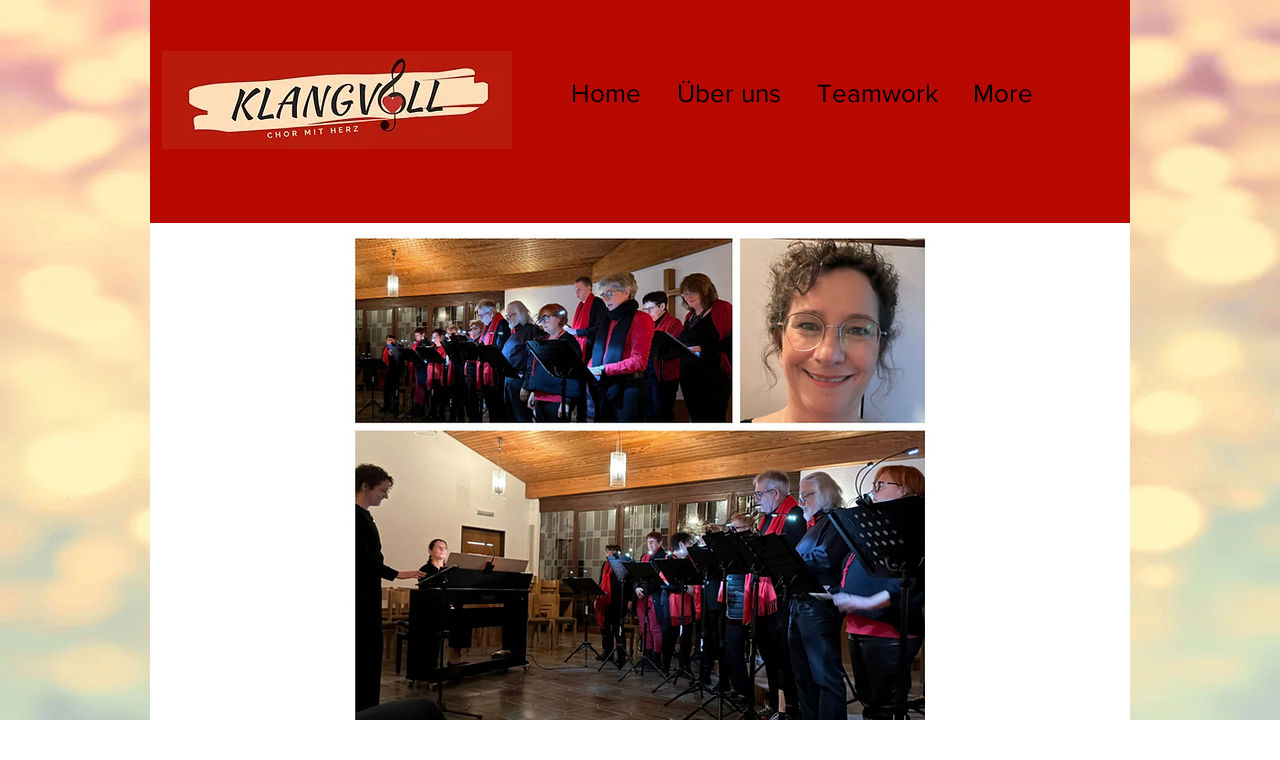

--- FILE ---
content_type: text/html; charset=UTF-8
request_url: https://www.chor-klangvoll-friedrichshafen-ailingen.de/galerie
body_size: 104724
content:
<!DOCTYPE html>
<html lang="de">
<head>
  
  <!-- SEO Tags -->
  <title>Chor KLANGVOLL / Galerie </title>
  <meta name="description" content="Hier zeigen wir wunderschöne Fotos von Konzerten und geselligen Events."/>
  <link rel="canonical" href="https://www.chor-klangvoll-friedrichshafen-ailingen.de/galerie"/>
  <meta property="og:title" content="Chor KLANGVOLL / Galerie "/>
  <meta property="og:description" content="Hier zeigen wir wunderschöne Fotos von Konzerten und geselligen Events."/>
  <meta property="og:url" content="https://www.chor-klangvoll-friedrichshafen-ailingen.de/galerie"/>
  <meta property="og:site_name" content="Meinewebsite"/>
  <meta property="og:type" content="website"/>
  <meta name="google-site-verification" content="XbgzPH63O-pAA1nRzA-3qKU_-wYZHaXYlX2Lgtm-jZQ"/>
  <meta name="twitter:card" content="summary_large_image"/>
  <meta name="twitter:title" content="Chor KLANGVOLL / Galerie "/>
  <meta name="twitter:description" content="Hier zeigen wir wunderschöne Fotos von Konzerten und geselligen Events."/>

  
  <meta charset='utf-8'>
  <meta name="viewport" content="width=device-width, initial-scale=1" id="wixDesktopViewport" />
  <meta http-equiv="X-UA-Compatible" content="IE=edge">
  <meta name="generator" content="Wix.com Website Builder"/>

  <link rel="icon" sizes="192x192" href="https://static.parastorage.com/client/pfavico.ico" type="image/x-icon"/>
  <link rel="shortcut icon" href="https://static.parastorage.com/client/pfavico.ico" type="image/x-icon"/>
  <link rel="apple-touch-icon" href="https://static.parastorage.com/client/pfavico.ico" type="image/x-icon"/>

  <!-- Safari Pinned Tab Icon -->
  <!-- <link rel="mask-icon" href="https://static.parastorage.com/client/pfavico.ico"> -->

  <!-- Original trials -->
  


  <!-- Segmenter Polyfill -->
  <script>
    if (!window.Intl || !window.Intl.Segmenter) {
      (function() {
        var script = document.createElement('script');
        script.src = 'https://static.parastorage.com/unpkg/@formatjs/intl-segmenter@11.7.10/polyfill.iife.js';
        document.head.appendChild(script);
      })();
    }
  </script>

  <!-- Legacy Polyfills -->
  <script nomodule="" src="https://static.parastorage.com/unpkg/core-js-bundle@3.2.1/minified.js"></script>
  <script nomodule="" src="https://static.parastorage.com/unpkg/focus-within-polyfill@5.0.9/dist/focus-within-polyfill.js"></script>

  <!-- Performance API Polyfills -->
  <script>
  (function () {
    var noop = function noop() {};
    if ("performance" in window === false) {
      window.performance = {};
    }
    window.performance.mark = performance.mark || noop;
    window.performance.measure = performance.measure || noop;
    if ("now" in window.performance === false) {
      var nowOffset = Date.now();
      if (performance.timing && performance.timing.navigationStart) {
        nowOffset = performance.timing.navigationStart;
      }
      window.performance.now = function now() {
        return Date.now() - nowOffset;
      };
    }
  })();
  </script>

  <!-- Globals Definitions -->
  <script>
    (function () {
      var now = Date.now()
      window.initialTimestamps = {
        initialTimestamp: now,
        initialRequestTimestamp: Math.round(performance.timeOrigin ? performance.timeOrigin : now - performance.now())
      }

      window.thunderboltTag = "libs-releases-GA-local"
      window.thunderboltVersion = "1.16780.0"
    })();
  </script>

  <!-- Essential Viewer Model -->
  <script type="application/json" id="wix-essential-viewer-model">{"fleetConfig":{"fleetName":"thunderbolt-seo-renderer","type":"GA","code":0},"mode":{"qa":false,"enableTestApi":false,"debug":false,"ssrIndicator":false,"ssrOnly":false,"siteAssetsFallback":"enable","versionIndicator":false},"componentsLibrariesTopology":[{"artifactId":"editor-elements","namespace":"wixui","url":"https:\/\/static.parastorage.com\/services\/editor-elements\/1.14852.0"},{"artifactId":"editor-elements","namespace":"dsgnsys","url":"https:\/\/static.parastorage.com\/services\/editor-elements\/1.14852.0"}],"siteFeaturesConfigs":{"sessionManager":{"isRunningInDifferentSiteContext":false}},"language":{"userLanguage":"de"},"siteAssets":{"clientTopology":{"mediaRootUrl":"https:\/\/static.wixstatic.com","staticMediaUrl":"https:\/\/static.wixstatic.com\/media","moduleRepoUrl":"https:\/\/static.parastorage.com\/unpkg","fileRepoUrl":"https:\/\/static.parastorage.com\/services","viewerAppsUrl":"https:\/\/viewer-apps.parastorage.com","viewerAssetsUrl":"https:\/\/viewer-assets.parastorage.com","siteAssetsUrl":"https:\/\/siteassets.parastorage.com","pageJsonServerUrls":["https:\/\/pages.parastorage.com","https:\/\/staticorigin.wixstatic.com","https:\/\/www.chor-klangvoll-friedrichshafen-ailingen.de","https:\/\/fallback.wix.com\/wix-html-editor-pages-webapp\/page"],"pathOfTBModulesInFileRepoForFallback":"wix-thunderbolt\/dist\/"}},"siteFeatures":["accessibility","appMonitoring","assetsLoader","businessLogger","captcha","clickHandlerRegistrar","commonConfig","componentsLoader","componentsRegistry","consentPolicy","cyclicTabbing","domSelectors","environmentWixCodeSdk","environment","locationWixCodeSdk","mpaNavigation","navigationManager","navigationPhases","ooi","pages","panorama","renderer","reporter","router","scrollRestoration","seoWixCodeSdk","seo","sessionManager","siteMembersWixCodeSdk","siteMembers","siteScrollBlocker","siteWixCodeSdk","speculationRules","ssrCache","stores","structureApi","thunderboltInitializer","tpaCommons","translations","usedPlatformApis","warmupData","windowMessageRegistrar","windowWixCodeSdk","wixCustomElementComponent","wixEmbedsApi","componentsReact","platform"],"site":{"externalBaseUrl":"https:\/\/www.chor-klangvoll-friedrichshafen-ailingen.de","isSEO":true},"media":{"staticMediaUrl":"https:\/\/static.wixstatic.com\/media","mediaRootUrl":"https:\/\/static.wixstatic.com\/","staticVideoUrl":"https:\/\/video.wixstatic.com\/"},"requestUrl":"https:\/\/www.chor-klangvoll-friedrichshafen-ailingen.de\/galerie","rollout":{"siteAssetsVersionsRollout":false,"isDACRollout":0,"isTBRollout":false},"commonConfig":{"brand":"wix","host":"VIEWER","bsi":"","consentPolicy":{},"consentPolicyHeader":{},"siteRevision":"1077","renderingFlow":"NONE","language":"de","locale":"de-de"},"interactionSampleRatio":0.01,"dynamicModelUrl":"https:\/\/www.chor-klangvoll-friedrichshafen-ailingen.de\/_api\/v2\/dynamicmodel","accessTokensUrl":"https:\/\/www.chor-klangvoll-friedrichshafen-ailingen.de\/_api\/v1\/access-tokens","isExcludedFromSecurityExperiments":false,"experiments":{"specs.thunderbolt.hardenFetchAndXHR":true,"specs.thunderbolt.securityExperiments":true}}</script>
  <script>window.viewerModel = JSON.parse(document.getElementById('wix-essential-viewer-model').textContent)</script>

  <script>
    window.commonConfig = viewerModel.commonConfig
  </script>

  
  <!-- BEGIN handleAccessTokens bundle -->

  <script data-url="https://static.parastorage.com/services/wix-thunderbolt/dist/handleAccessTokens.inline.4f2f9a53.bundle.min.js">(()=>{"use strict";function e(e){let{context:o,property:r,value:n,enumerable:i=!0}=e,c=e.get,l=e.set;if(!r||void 0===n&&!c&&!l)return new Error("property and value are required");let a=o||globalThis,s=a?.[r],u={};if(void 0!==n)u.value=n;else{if(c){let e=t(c);e&&(u.get=e)}if(l){let e=t(l);e&&(u.set=e)}}let p={...u,enumerable:i||!1,configurable:!1};void 0!==n&&(p.writable=!1);try{Object.defineProperty(a,r,p)}catch(e){return e instanceof TypeError?s:e}return s}function t(e,t){return"function"==typeof e?e:!0===e?.async&&"function"==typeof e.func?t?async function(t){return e.func(t)}:async function(){return e.func()}:"function"==typeof e?.func?e.func:void 0}try{e({property:"strictDefine",value:e})}catch{}try{e({property:"defineStrictObject",value:r})}catch{}try{e({property:"defineStrictMethod",value:n})}catch{}var o=["toString","toLocaleString","valueOf","constructor","prototype"];function r(t){let{context:n,property:c,propertiesToExclude:l=[],skipPrototype:a=!1,hardenPrototypePropertiesToExclude:s=[]}=t;if(!c)return new Error("property is required");let u=(n||globalThis)[c],p={},f=i(n,c);u&&("object"==typeof u||"function"==typeof u)&&Reflect.ownKeys(u).forEach(t=>{if(!l.includes(t)&&!o.includes(t)){let o=i(u,t);if(o&&(o.writable||o.configurable)){let{value:r,get:n,set:i,enumerable:c=!1}=o,l={};void 0!==r?l.value=r:n?l.get=n:i&&(l.set=i);try{let o=e({context:u,property:t,...l,enumerable:c});p[t]=o}catch(e){if(!(e instanceof TypeError))throw e;try{p[t]=o.value||o.get||o.set}catch{}}}}});let d={originalObject:u,originalProperties:p};if(!a&&void 0!==u?.prototype){let e=r({context:u,property:"prototype",propertiesToExclude:s,skipPrototype:!0});e instanceof Error||(d.originalPrototype=e?.originalObject,d.originalPrototypeProperties=e?.originalProperties)}return e({context:n,property:c,value:u,enumerable:f?.enumerable}),d}function n(t,o){let r=(o||globalThis)[t],n=i(o||globalThis,t);return r&&n&&(n.writable||n.configurable)?(Object.freeze(r),e({context:globalThis,property:t,value:r})):r}function i(e,t){if(e&&t)try{return Reflect.getOwnPropertyDescriptor(e,t)}catch{return}}function c(e){if("string"!=typeof e)return e;try{return decodeURIComponent(e).toLowerCase().trim()}catch{return e.toLowerCase().trim()}}function l(e,t){let o="";if("string"==typeof e)o=e.split("=")[0]?.trim()||"";else{if(!e||"string"!=typeof e.name)return!1;o=e.name}return t.has(c(o)||"")}function a(e,t){let o;return o="string"==typeof e?e.split(";").map(e=>e.trim()).filter(e=>e.length>0):e||[],o.filter(e=>!l(e,t))}var s=null;function u(){return null===s&&(s=typeof Document>"u"?void 0:Object.getOwnPropertyDescriptor(Document.prototype,"cookie")),s}function p(t,o){if(!globalThis?.cookieStore)return;let r=globalThis.cookieStore.get.bind(globalThis.cookieStore),n=globalThis.cookieStore.getAll.bind(globalThis.cookieStore),i=globalThis.cookieStore.set.bind(globalThis.cookieStore),c=globalThis.cookieStore.delete.bind(globalThis.cookieStore);return e({context:globalThis.CookieStore.prototype,property:"get",value:async function(e){return l(("string"==typeof e?e:e.name)||"",t)?null:r.call(this,e)},enumerable:!0}),e({context:globalThis.CookieStore.prototype,property:"getAll",value:async function(){return a(await n.apply(this,Array.from(arguments)),t)},enumerable:!0}),e({context:globalThis.CookieStore.prototype,property:"set",value:async function(){let e=Array.from(arguments);if(!l(1===e.length?e[0].name:e[0],t))return i.apply(this,e);o&&console.warn(o)},enumerable:!0}),e({context:globalThis.CookieStore.prototype,property:"delete",value:async function(){let e=Array.from(arguments);if(!l(1===e.length?e[0].name:e[0],t))return c.apply(this,e)},enumerable:!0}),e({context:globalThis.cookieStore,property:"prototype",value:globalThis.CookieStore.prototype,enumerable:!1}),e({context:globalThis,property:"cookieStore",value:globalThis.cookieStore,enumerable:!0}),{get:r,getAll:n,set:i,delete:c}}var f=["TextEncoder","TextDecoder","XMLHttpRequestEventTarget","EventTarget","URL","JSON","Reflect","Object","Array","Map","Set","WeakMap","WeakSet","Promise","Symbol","Error"],d=["addEventListener","removeEventListener","dispatchEvent","encodeURI","encodeURIComponent","decodeURI","decodeURIComponent"];const y=(e,t)=>{try{const o=t?t.get.call(document):document.cookie;return o.split(";").map(e=>e.trim()).filter(t=>t?.startsWith(e))[0]?.split("=")[1]}catch(e){return""}},g=(e="",t="",o="/")=>`${e}=; ${t?`domain=${t};`:""} max-age=0; path=${o}; expires=Thu, 01 Jan 1970 00:00:01 GMT`;function m(){(function(){if("undefined"!=typeof window){const e=performance.getEntriesByType("navigation")[0];return"back_forward"===(e?.type||"")}return!1})()&&function(){const{counter:e}=function(){const e=b("getItem");if(e){const[t,o]=e.split("-"),r=o?parseInt(o,10):0;if(r>=3){const e=t?Number(t):0;if(Date.now()-e>6e4)return{counter:0}}return{counter:r}}return{counter:0}}();e<3?(!function(e=1){b("setItem",`${Date.now()}-${e}`)}(e+1),window.location.reload()):console.error("ATS: Max reload attempts reached")}()}function b(e,t){try{return sessionStorage[e]("reload",t||"")}catch(e){console.error("ATS: Error calling sessionStorage:",e)}}const h="client-session-bind",v="sec-fetch-unsupported",{experiments:w}=window.viewerModel,T=[h,"client-binding",v,"svSession","smSession","server-session-bind","wixSession2","wixSession3"].map(e=>e.toLowerCase()),{cookie:S}=function(t,o){let r=new Set(t);return e({context:document,property:"cookie",set:{func:e=>function(e,t,o,r){let n=u(),i=c(t.split(";")[0]||"")||"";[...o].every(e=>!i.startsWith(e.toLowerCase()))&&n?.set?n.set.call(e,t):r&&console.warn(r)}(document,e,r,o)},get:{func:()=>function(e,t){let o=u();if(!o?.get)throw new Error("Cookie descriptor or getter not available");return a(o.get.call(e),t).join("; ")}(document,r)},enumerable:!0}),{cookieStore:p(r,o),cookie:u()}}(T),k="tbReady",x="security_overrideGlobals",{experiments:E,siteFeaturesConfigs:C,accessTokensUrl:P}=window.viewerModel,R=P,M={},O=(()=>{const e=y(h,S);if(w["specs.thunderbolt.browserCacheReload"]){y(v,S)||e?b("removeItem"):m()}return(()=>{const e=g(h),t=g(h,location.hostname);S.set.call(document,e),S.set.call(document,t)})(),e})();O&&(M["client-binding"]=O);const D=fetch;addEventListener(k,function e(t){const{logger:o}=t.detail;try{window.tb.init({fetch:D,fetchHeaders:M})}catch(e){const t=new Error("TB003");o.meter(`${x}_${t.message}`,{paramsOverrides:{errorType:x,eventString:t.message}}),window?.viewerModel?.mode.debug&&console.error(e)}finally{removeEventListener(k,e)}}),E["specs.thunderbolt.hardenFetchAndXHR"]||(window.fetchDynamicModel=()=>C.sessionManager.isRunningInDifferentSiteContext?Promise.resolve({}):fetch(R,{credentials:"same-origin",headers:M}).then(function(e){if(!e.ok)throw new Error(`[${e.status}]${e.statusText}`);return e.json()}),window.dynamicModelPromise=window.fetchDynamicModel())})();
//# sourceMappingURL=https://static.parastorage.com/services/wix-thunderbolt/dist/handleAccessTokens.inline.4f2f9a53.bundle.min.js.map</script>

<!-- END handleAccessTokens bundle -->

<!-- BEGIN overrideGlobals bundle -->

<script data-url="https://static.parastorage.com/services/wix-thunderbolt/dist/overrideGlobals.inline.ec13bfcf.bundle.min.js">(()=>{"use strict";function e(e){let{context:r,property:o,value:n,enumerable:i=!0}=e,c=e.get,a=e.set;if(!o||void 0===n&&!c&&!a)return new Error("property and value are required");let l=r||globalThis,u=l?.[o],s={};if(void 0!==n)s.value=n;else{if(c){let e=t(c);e&&(s.get=e)}if(a){let e=t(a);e&&(s.set=e)}}let p={...s,enumerable:i||!1,configurable:!1};void 0!==n&&(p.writable=!1);try{Object.defineProperty(l,o,p)}catch(e){return e instanceof TypeError?u:e}return u}function t(e,t){return"function"==typeof e?e:!0===e?.async&&"function"==typeof e.func?t?async function(t){return e.func(t)}:async function(){return e.func()}:"function"==typeof e?.func?e.func:void 0}try{e({property:"strictDefine",value:e})}catch{}try{e({property:"defineStrictObject",value:o})}catch{}try{e({property:"defineStrictMethod",value:n})}catch{}var r=["toString","toLocaleString","valueOf","constructor","prototype"];function o(t){let{context:n,property:c,propertiesToExclude:a=[],skipPrototype:l=!1,hardenPrototypePropertiesToExclude:u=[]}=t;if(!c)return new Error("property is required");let s=(n||globalThis)[c],p={},f=i(n,c);s&&("object"==typeof s||"function"==typeof s)&&Reflect.ownKeys(s).forEach(t=>{if(!a.includes(t)&&!r.includes(t)){let r=i(s,t);if(r&&(r.writable||r.configurable)){let{value:o,get:n,set:i,enumerable:c=!1}=r,a={};void 0!==o?a.value=o:n?a.get=n:i&&(a.set=i);try{let r=e({context:s,property:t,...a,enumerable:c});p[t]=r}catch(e){if(!(e instanceof TypeError))throw e;try{p[t]=r.value||r.get||r.set}catch{}}}}});let d={originalObject:s,originalProperties:p};if(!l&&void 0!==s?.prototype){let e=o({context:s,property:"prototype",propertiesToExclude:u,skipPrototype:!0});e instanceof Error||(d.originalPrototype=e?.originalObject,d.originalPrototypeProperties=e?.originalProperties)}return e({context:n,property:c,value:s,enumerable:f?.enumerable}),d}function n(t,r){let o=(r||globalThis)[t],n=i(r||globalThis,t);return o&&n&&(n.writable||n.configurable)?(Object.freeze(o),e({context:globalThis,property:t,value:o})):o}function i(e,t){if(e&&t)try{return Reflect.getOwnPropertyDescriptor(e,t)}catch{return}}function c(e){if("string"!=typeof e)return e;try{return decodeURIComponent(e).toLowerCase().trim()}catch{return e.toLowerCase().trim()}}function a(e,t){return e instanceof Headers?e.forEach((r,o)=>{l(o,t)||e.delete(o)}):Object.keys(e).forEach(r=>{l(r,t)||delete e[r]}),e}function l(e,t){return!t.has(c(e)||"")}function u(e,t){let r=!0,o=function(e){let t,r;if(globalThis.Request&&e instanceof Request)t=e.url;else{if("function"!=typeof e?.toString)throw new Error("Unsupported type for url");t=e.toString()}try{return new URL(t).pathname}catch{return r=t.replace(/#.+/gi,"").split("?").shift(),r.startsWith("/")?r:`/${r}`}}(e),n=c(o);return n&&t.some(e=>n.includes(e))&&(r=!1),r}function s(t,r,o){let n=fetch,i=XMLHttpRequest,c=new Set(r);function s(){let e=new i,r=e.open,n=e.setRequestHeader;return e.open=function(){let n=Array.from(arguments),i=n[1];if(n.length<2||u(i,t))return r.apply(e,n);throw new Error(o||`Request not allowed for path ${i}`)},e.setRequestHeader=function(t,r){l(decodeURIComponent(t),c)&&n.call(e,t,r)},e}return e({property:"fetch",value:function(){let e=function(e,t){return globalThis.Request&&e[0]instanceof Request&&e[0]?.headers?a(e[0].headers,t):e[1]?.headers&&a(e[1].headers,t),e}(arguments,c);return u(arguments[0],t)?n.apply(globalThis,Array.from(e)):new Promise((e,t)=>{t(new Error(o||`Request not allowed for path ${arguments[0]}`))})},enumerable:!0}),e({property:"XMLHttpRequest",value:s,enumerable:!0}),Object.keys(i).forEach(e=>{s[e]=i[e]}),{fetch:n,XMLHttpRequest:i}}var p=["TextEncoder","TextDecoder","XMLHttpRequestEventTarget","EventTarget","URL","JSON","Reflect","Object","Array","Map","Set","WeakMap","WeakSet","Promise","Symbol","Error"],f=["addEventListener","removeEventListener","dispatchEvent","encodeURI","encodeURIComponent","decodeURI","decodeURIComponent"];const d=function(){let t=globalThis.open,r=document.open;function o(e,r,o){let n="string"!=typeof e,i=t.call(window,e,r,o);return n||e&&function(e){return e.startsWith("//")&&/(?:[a-z0-9](?:[a-z0-9-]{0,61}[a-z0-9])?\.)+[a-z0-9][a-z0-9-]{0,61}[a-z0-9]/g.test(`${location.protocol}:${e}`)&&(e=`${location.protocol}${e}`),!e.startsWith("http")||new URL(e).hostname===location.hostname}(e)?{}:i}return e({property:"open",value:o,context:globalThis,enumerable:!0}),e({property:"open",value:function(e,t,n){return e?o(e,t,n):r.call(document,e||"",t||"",n||"")},context:document,enumerable:!0}),{open:t,documentOpen:r}},y=function(){let t=document.createElement,r=Element.prototype.setAttribute,o=Element.prototype.setAttributeNS;return e({property:"createElement",context:document,value:function(n,i){let a=t.call(document,n,i);if("iframe"===c(n)){e({property:"srcdoc",context:a,get:()=>"",set:()=>{console.warn("`srcdoc` is not allowed in iframe elements.")}});let t=function(e,t){"srcdoc"!==e.toLowerCase()?r.call(a,e,t):console.warn("`srcdoc` attribute is not allowed to be set.")},n=function(e,t,r){"srcdoc"!==t.toLowerCase()?o.call(a,e,t,r):console.warn("`srcdoc` attribute is not allowed to be set.")};a.setAttribute=t,a.setAttributeNS=n}return a},enumerable:!0}),{createElement:t,setAttribute:r,setAttributeNS:o}},m=["client-binding"],b=["/_api/v1/access-tokens","/_api/v2/dynamicmodel","/_api/one-app-session-web/v3/businesses"],h=function(){let t=setTimeout,r=setInterval;return o("setTimeout",0,globalThis),o("setInterval",0,globalThis),{setTimeout:t,setInterval:r};function o(t,r,o){let n=o||globalThis,i=n[t];if(!i||"function"!=typeof i)throw new Error(`Function ${t} not found or is not a function`);e({property:t,value:function(){let e=Array.from(arguments);if("string"!=typeof e[r])return i.apply(n,e);console.warn(`Calling ${t} with a String Argument at index ${r} is not allowed`)},context:o,enumerable:!0})}},v=function(){if(navigator&&"serviceWorker"in navigator){let t=navigator.serviceWorker.register;return e({context:navigator.serviceWorker,property:"register",value:function(){console.log("Service worker registration is not allowed")},enumerable:!0}),{register:t}}return{}};performance.mark("overrideGlobals started");const{isExcludedFromSecurityExperiments:g,experiments:w}=window.viewerModel,E=!g&&w["specs.thunderbolt.securityExperiments"];try{d(),E&&y(),w["specs.thunderbolt.hardenFetchAndXHR"]&&E&&s(b,m),v(),(e=>{let t=[],r=[];r=r.concat(["TextEncoder","TextDecoder"]),e&&(r=r.concat(["XMLHttpRequestEventTarget","EventTarget"])),r=r.concat(["URL","JSON"]),e&&(t=t.concat(["addEventListener","removeEventListener"])),t=t.concat(["encodeURI","encodeURIComponent","decodeURI","decodeURIComponent"]),r=r.concat(["String","Number"]),e&&r.push("Object"),r=r.concat(["Reflect"]),t.forEach(e=>{n(e),["addEventListener","removeEventListener"].includes(e)&&n(e,document)}),r.forEach(e=>{o({property:e})})})(E),E&&h()}catch(e){window?.viewerModel?.mode.debug&&console.error(e);const t=new Error("TB006");window.fedops?.reportError(t,"security_overrideGlobals"),window.Sentry?window.Sentry.captureException(t):globalThis.defineStrictProperty("sentryBuffer",[t],window,!1)}performance.mark("overrideGlobals ended")})();
//# sourceMappingURL=https://static.parastorage.com/services/wix-thunderbolt/dist/overrideGlobals.inline.ec13bfcf.bundle.min.js.map</script>

<!-- END overrideGlobals bundle -->


  
  <script>
    window.commonConfig = viewerModel.commonConfig

	
  </script>

  <!-- Initial CSS -->
  <style data-url="https://static.parastorage.com/services/wix-thunderbolt/dist/main.347af09f.min.css">@keyframes slide-horizontal-new{0%{transform:translateX(100%)}}@keyframes slide-horizontal-old{80%{opacity:1}to{opacity:0;transform:translateX(-100%)}}@keyframes slide-vertical-new{0%{transform:translateY(-100%)}}@keyframes slide-vertical-old{80%{opacity:1}to{opacity:0;transform:translateY(100%)}}@keyframes out-in-new{0%{opacity:0}}@keyframes out-in-old{to{opacity:0}}:root:active-view-transition{view-transition-name:none}::view-transition{pointer-events:none}:root:active-view-transition::view-transition-new(page-group),:root:active-view-transition::view-transition-old(page-group){animation-duration:.6s;cursor:wait;pointer-events:all}:root:active-view-transition-type(SlideHorizontal)::view-transition-old(page-group){animation:slide-horizontal-old .6s cubic-bezier(.83,0,.17,1) forwards;mix-blend-mode:normal}:root:active-view-transition-type(SlideHorizontal)::view-transition-new(page-group){animation:slide-horizontal-new .6s cubic-bezier(.83,0,.17,1) backwards;mix-blend-mode:normal}:root:active-view-transition-type(SlideVertical)::view-transition-old(page-group){animation:slide-vertical-old .6s cubic-bezier(.83,0,.17,1) forwards;mix-blend-mode:normal}:root:active-view-transition-type(SlideVertical)::view-transition-new(page-group){animation:slide-vertical-new .6s cubic-bezier(.83,0,.17,1) backwards;mix-blend-mode:normal}:root:active-view-transition-type(OutIn)::view-transition-old(page-group){animation:out-in-old .35s cubic-bezier(.22,1,.36,1) forwards}:root:active-view-transition-type(OutIn)::view-transition-new(page-group){animation:out-in-new .35s cubic-bezier(.64,0,.78,0) .35s backwards}@media(prefers-reduced-motion:reduce){::view-transition-group(*),::view-transition-new(*),::view-transition-old(*){animation:none!important}}body,html{background:transparent;border:0;margin:0;outline:0;padding:0;vertical-align:baseline}body{--scrollbar-width:0px;font-family:Arial,Helvetica,sans-serif;font-size:10px}body,html{height:100%}body{overflow-x:auto;overflow-y:scroll}body:not(.responsive) #site-root{min-width:var(--site-width);width:100%}body:not([data-js-loaded]) [data-hide-prejs]{visibility:hidden}interact-element{display:contents}#SITE_CONTAINER{position:relative}:root{--one-unit:1vw;--section-max-width:9999px;--spx-stopper-max:9999px;--spx-stopper-min:0px;--browser-zoom:1}@supports(-webkit-appearance:none) and (stroke-color:transparent){:root{--safari-sticky-fix:opacity;--experimental-safari-sticky-fix:translateZ(0)}}@supports(container-type:inline-size){:root{--one-unit:1cqw}}[id^=oldHoverBox-]{mix-blend-mode:plus-lighter;transition:opacity .5s ease,visibility .5s ease}[data-mesh-id$=inlineContent-gridContainer]:has(>[id^=oldHoverBox-]){isolation:isolate}</style>
<style data-url="https://static.parastorage.com/services/wix-thunderbolt/dist/main.renderer.9cb0985f.min.css">a,abbr,acronym,address,applet,b,big,blockquote,button,caption,center,cite,code,dd,del,dfn,div,dl,dt,em,fieldset,font,footer,form,h1,h2,h3,h4,h5,h6,header,i,iframe,img,ins,kbd,label,legend,li,nav,object,ol,p,pre,q,s,samp,section,small,span,strike,strong,sub,sup,table,tbody,td,tfoot,th,thead,title,tr,tt,u,ul,var{background:transparent;border:0;margin:0;outline:0;padding:0;vertical-align:baseline}input,select,textarea{box-sizing:border-box;font-family:Helvetica,Arial,sans-serif}ol,ul{list-style:none}blockquote,q{quotes:none}ins{text-decoration:none}del{text-decoration:line-through}table{border-collapse:collapse;border-spacing:0}a{cursor:pointer;text-decoration:none}.testStyles{overflow-y:hidden}.reset-button{-webkit-appearance:none;background:none;border:0;color:inherit;font:inherit;line-height:normal;outline:0;overflow:visible;padding:0;-webkit-user-select:none;-moz-user-select:none;-ms-user-select:none}:focus{outline:none}body.device-mobile-optimized:not(.disable-site-overflow){overflow-x:hidden;overflow-y:scroll}body.device-mobile-optimized:not(.responsive) #SITE_CONTAINER{margin-left:auto;margin-right:auto;overflow-x:visible;position:relative;width:320px}body.device-mobile-optimized:not(.responsive):not(.blockSiteScrolling) #SITE_CONTAINER{margin-top:0}body.device-mobile-optimized>*{max-width:100%!important}body.device-mobile-optimized #site-root{overflow-x:hidden;overflow-y:hidden}@supports(overflow:clip){body.device-mobile-optimized #site-root{overflow-x:clip;overflow-y:clip}}body.device-mobile-non-optimized #SITE_CONTAINER #site-root{overflow-x:clip;overflow-y:clip}body.device-mobile-non-optimized.fullScreenMode{background-color:#5f6360}body.device-mobile-non-optimized.fullScreenMode #MOBILE_ACTIONS_MENU,body.device-mobile-non-optimized.fullScreenMode #SITE_BACKGROUND,body.device-mobile-non-optimized.fullScreenMode #site-root,body.fullScreenMode #WIX_ADS{visibility:hidden}body.fullScreenMode{overflow-x:hidden!important;overflow-y:hidden!important}body.fullScreenMode.device-mobile-optimized #TINY_MENU{opacity:0;pointer-events:none}body.fullScreenMode-scrollable.device-mobile-optimized{overflow-x:hidden!important;overflow-y:auto!important}body.fullScreenMode-scrollable.device-mobile-optimized #masterPage,body.fullScreenMode-scrollable.device-mobile-optimized #site-root{overflow-x:hidden!important;overflow-y:hidden!important}body.fullScreenMode-scrollable.device-mobile-optimized #SITE_BACKGROUND,body.fullScreenMode-scrollable.device-mobile-optimized #masterPage{height:auto!important}body.fullScreenMode-scrollable.device-mobile-optimized #masterPage.mesh-layout{height:0!important}body.blockSiteScrolling,body.siteScrollingBlocked{position:fixed;width:100%}body.blockSiteScrolling #SITE_CONTAINER{margin-top:calc(var(--blocked-site-scroll-margin-top)*-1)}#site-root{margin:0 auto;min-height:100%;position:relative;top:var(--wix-ads-height)}#site-root img:not([src]){visibility:hidden}#site-root svg img:not([src]){visibility:visible}.auto-generated-link{color:inherit}#SCROLL_TO_BOTTOM,#SCROLL_TO_TOP{height:0}.has-click-trigger{cursor:pointer}.fullScreenOverlay{bottom:0;display:flex;justify-content:center;left:0;overflow-y:hidden;position:fixed;right:0;top:-60px;z-index:1005}.fullScreenOverlay>.fullScreenOverlayContent{bottom:0;left:0;margin:0 auto;overflow:hidden;position:absolute;right:0;top:60px;transform:translateZ(0)}[data-mesh-id$=centeredContent],[data-mesh-id$=form],[data-mesh-id$=inlineContent]{pointer-events:none;position:relative}[data-mesh-id$=-gridWrapper],[data-mesh-id$=-rotated-wrapper]{pointer-events:none}[data-mesh-id$=-gridContainer]>*,[data-mesh-id$=-rotated-wrapper]>*,[data-mesh-id$=inlineContent]>:not([data-mesh-id$=-gridContainer]){pointer-events:auto}.device-mobile-optimized #masterPage.mesh-layout #SOSP_CONTAINER_CUSTOM_ID{grid-area:2/1/3/2;-ms-grid-row:2;position:relative}#masterPage.mesh-layout{-ms-grid-rows:max-content max-content min-content max-content;-ms-grid-columns:100%;align-items:start;display:-ms-grid;display:grid;grid-template-columns:100%;grid-template-rows:max-content max-content min-content max-content;justify-content:stretch}#masterPage.mesh-layout #PAGES_CONTAINER,#masterPage.mesh-layout #SITE_FOOTER-placeholder,#masterPage.mesh-layout #SITE_FOOTER_WRAPPER,#masterPage.mesh-layout #SITE_HEADER-placeholder,#masterPage.mesh-layout #SITE_HEADER_WRAPPER,#masterPage.mesh-layout #SOSP_CONTAINER_CUSTOM_ID[data-state~=mobileView],#masterPage.mesh-layout #soapAfterPagesContainer,#masterPage.mesh-layout #soapBeforePagesContainer{-ms-grid-row-align:start;-ms-grid-column-align:start;-ms-grid-column:1}#masterPage.mesh-layout #SITE_HEADER-placeholder,#masterPage.mesh-layout #SITE_HEADER_WRAPPER{grid-area:1/1/2/2;-ms-grid-row:1}#masterPage.mesh-layout #PAGES_CONTAINER,#masterPage.mesh-layout #soapAfterPagesContainer,#masterPage.mesh-layout #soapBeforePagesContainer{grid-area:3/1/4/2;-ms-grid-row:3}#masterPage.mesh-layout #soapAfterPagesContainer,#masterPage.mesh-layout #soapBeforePagesContainer{width:100%}#masterPage.mesh-layout #PAGES_CONTAINER{align-self:stretch}#masterPage.mesh-layout main#PAGES_CONTAINER{display:block}#masterPage.mesh-layout #SITE_FOOTER-placeholder,#masterPage.mesh-layout #SITE_FOOTER_WRAPPER{grid-area:4/1/5/2;-ms-grid-row:4}#masterPage.mesh-layout #SITE_PAGES,#masterPage.mesh-layout [data-mesh-id=PAGES_CONTAINERcenteredContent],#masterPage.mesh-layout [data-mesh-id=PAGES_CONTAINERinlineContent]{height:100%}#masterPage.mesh-layout.desktop>*{width:100%}#masterPage.mesh-layout #PAGES_CONTAINER,#masterPage.mesh-layout #SITE_FOOTER,#masterPage.mesh-layout #SITE_FOOTER_WRAPPER,#masterPage.mesh-layout #SITE_HEADER,#masterPage.mesh-layout #SITE_HEADER_WRAPPER,#masterPage.mesh-layout #SITE_PAGES,#masterPage.mesh-layout #masterPageinlineContent{position:relative}#masterPage.mesh-layout #SITE_HEADER{grid-area:1/1/2/2}#masterPage.mesh-layout #SITE_FOOTER{grid-area:4/1/5/2}#masterPage.mesh-layout.overflow-x-clip #SITE_FOOTER,#masterPage.mesh-layout.overflow-x-clip #SITE_HEADER{overflow-x:clip}[data-z-counter]{z-index:0}[data-z-counter="0"]{z-index:auto}.wixSiteProperties{-webkit-font-smoothing:antialiased;-moz-osx-font-smoothing:grayscale}:root{--wst-button-color-fill-primary:rgb(var(--color_48));--wst-button-color-border-primary:rgb(var(--color_49));--wst-button-color-text-primary:rgb(var(--color_50));--wst-button-color-fill-primary-hover:rgb(var(--color_51));--wst-button-color-border-primary-hover:rgb(var(--color_52));--wst-button-color-text-primary-hover:rgb(var(--color_53));--wst-button-color-fill-primary-disabled:rgb(var(--color_54));--wst-button-color-border-primary-disabled:rgb(var(--color_55));--wst-button-color-text-primary-disabled:rgb(var(--color_56));--wst-button-color-fill-secondary:rgb(var(--color_57));--wst-button-color-border-secondary:rgb(var(--color_58));--wst-button-color-text-secondary:rgb(var(--color_59));--wst-button-color-fill-secondary-hover:rgb(var(--color_60));--wst-button-color-border-secondary-hover:rgb(var(--color_61));--wst-button-color-text-secondary-hover:rgb(var(--color_62));--wst-button-color-fill-secondary-disabled:rgb(var(--color_63));--wst-button-color-border-secondary-disabled:rgb(var(--color_64));--wst-button-color-text-secondary-disabled:rgb(var(--color_65));--wst-color-fill-base-1:rgb(var(--color_36));--wst-color-fill-base-2:rgb(var(--color_37));--wst-color-fill-base-shade-1:rgb(var(--color_38));--wst-color-fill-base-shade-2:rgb(var(--color_39));--wst-color-fill-base-shade-3:rgb(var(--color_40));--wst-color-fill-accent-1:rgb(var(--color_41));--wst-color-fill-accent-2:rgb(var(--color_42));--wst-color-fill-accent-3:rgb(var(--color_43));--wst-color-fill-accent-4:rgb(var(--color_44));--wst-color-fill-background-primary:rgb(var(--color_11));--wst-color-fill-background-secondary:rgb(var(--color_12));--wst-color-text-primary:rgb(var(--color_15));--wst-color-text-secondary:rgb(var(--color_14));--wst-color-action:rgb(var(--color_18));--wst-color-disabled:rgb(var(--color_39));--wst-color-title:rgb(var(--color_45));--wst-color-subtitle:rgb(var(--color_46));--wst-color-line:rgb(var(--color_47));--wst-font-style-h2:var(--font_2);--wst-font-style-h3:var(--font_3);--wst-font-style-h4:var(--font_4);--wst-font-style-h5:var(--font_5);--wst-font-style-h6:var(--font_6);--wst-font-style-body-large:var(--font_7);--wst-font-style-body-medium:var(--font_8);--wst-font-style-body-small:var(--font_9);--wst-font-style-body-x-small:var(--font_10);--wst-color-custom-1:rgb(var(--color_13));--wst-color-custom-2:rgb(var(--color_16));--wst-color-custom-3:rgb(var(--color_17));--wst-color-custom-4:rgb(var(--color_19));--wst-color-custom-5:rgb(var(--color_20));--wst-color-custom-6:rgb(var(--color_21));--wst-color-custom-7:rgb(var(--color_22));--wst-color-custom-8:rgb(var(--color_23));--wst-color-custom-9:rgb(var(--color_24));--wst-color-custom-10:rgb(var(--color_25));--wst-color-custom-11:rgb(var(--color_26));--wst-color-custom-12:rgb(var(--color_27));--wst-color-custom-13:rgb(var(--color_28));--wst-color-custom-14:rgb(var(--color_29));--wst-color-custom-15:rgb(var(--color_30));--wst-color-custom-16:rgb(var(--color_31));--wst-color-custom-17:rgb(var(--color_32));--wst-color-custom-18:rgb(var(--color_33));--wst-color-custom-19:rgb(var(--color_34));--wst-color-custom-20:rgb(var(--color_35))}.wix-presets-wrapper{display:contents}</style>

  <meta name="format-detection" content="telephone=no">
  <meta name="skype_toolbar" content="skype_toolbar_parser_compatible">
  
  

  

  

  <!-- head performance data start -->
  
  <!-- head performance data end -->
  

    


    
<style data-href="https://static.parastorage.com/services/editor-elements-library/dist/thunderbolt/rb_wixui.thunderbolt_bootstrap-classic.72e6a2a3.min.css">.PlZyDq{touch-action:manipulation}.uDW_Qe{align-items:center;box-sizing:border-box;display:flex;justify-content:var(--label-align);min-width:100%;text-align:initial;width:-moz-max-content;width:max-content}.uDW_Qe:before{max-width:var(--margin-start,0)}.uDW_Qe:after,.uDW_Qe:before{align-self:stretch;content:"";flex-grow:1}.uDW_Qe:after{max-width:var(--margin-end,0)}.FubTgk{height:100%}.FubTgk .uDW_Qe{border-radius:var(--corvid-border-radius,var(--rd,0));bottom:0;box-shadow:var(--shd,0 1px 4px rgba(0,0,0,.6));left:0;position:absolute;right:0;top:0;transition:var(--trans1,border-color .4s ease 0s,background-color .4s ease 0s)}.FubTgk .uDW_Qe:link,.FubTgk .uDW_Qe:visited{border-color:transparent}.FubTgk .l7_2fn{color:var(--corvid-color,rgb(var(--txt,var(--color_15,color_15))));font:var(--fnt,var(--font_5));margin:0;position:relative;transition:var(--trans2,color .4s ease 0s);white-space:nowrap}.FubTgk[aria-disabled=false] .uDW_Qe{background-color:var(--corvid-background-color,rgba(var(--bg,var(--color_17,color_17)),var(--alpha-bg,1)));border:solid var(--corvid-border-color,rgba(var(--brd,var(--color_15,color_15)),var(--alpha-brd,1))) var(--corvid-border-width,var(--brw,0));cursor:pointer!important}:host(.device-mobile-optimized) .FubTgk[aria-disabled=false]:active .uDW_Qe,body.device-mobile-optimized .FubTgk[aria-disabled=false]:active .uDW_Qe{background-color:var(--corvid-hover-background-color,rgba(var(--bgh,var(--color_18,color_18)),var(--alpha-bgh,1)));border-color:var(--corvid-hover-border-color,rgba(var(--brdh,var(--color_15,color_15)),var(--alpha-brdh,1)))}:host(.device-mobile-optimized) .FubTgk[aria-disabled=false]:active .l7_2fn,body.device-mobile-optimized .FubTgk[aria-disabled=false]:active .l7_2fn{color:var(--corvid-hover-color,rgb(var(--txth,var(--color_15,color_15))))}:host(:not(.device-mobile-optimized)) .FubTgk[aria-disabled=false]:hover .uDW_Qe,body:not(.device-mobile-optimized) .FubTgk[aria-disabled=false]:hover .uDW_Qe{background-color:var(--corvid-hover-background-color,rgba(var(--bgh,var(--color_18,color_18)),var(--alpha-bgh,1)));border-color:var(--corvid-hover-border-color,rgba(var(--brdh,var(--color_15,color_15)),var(--alpha-brdh,1)))}:host(:not(.device-mobile-optimized)) .FubTgk[aria-disabled=false]:hover .l7_2fn,body:not(.device-mobile-optimized) .FubTgk[aria-disabled=false]:hover .l7_2fn{color:var(--corvid-hover-color,rgb(var(--txth,var(--color_15,color_15))))}.FubTgk[aria-disabled=true] .uDW_Qe{background-color:var(--corvid-disabled-background-color,rgba(var(--bgd,204,204,204),var(--alpha-bgd,1)));border-color:var(--corvid-disabled-border-color,rgba(var(--brdd,204,204,204),var(--alpha-brdd,1)));border-style:solid;border-width:var(--corvid-border-width,var(--brw,0))}.FubTgk[aria-disabled=true] .l7_2fn{color:var(--corvid-disabled-color,rgb(var(--txtd,255,255,255)))}.uUxqWY{align-items:center;box-sizing:border-box;display:flex;justify-content:var(--label-align);min-width:100%;text-align:initial;width:-moz-max-content;width:max-content}.uUxqWY:before{max-width:var(--margin-start,0)}.uUxqWY:after,.uUxqWY:before{align-self:stretch;content:"";flex-grow:1}.uUxqWY:after{max-width:var(--margin-end,0)}.Vq4wYb[aria-disabled=false] .uUxqWY{cursor:pointer}:host(.device-mobile-optimized) .Vq4wYb[aria-disabled=false]:active .wJVzSK,body.device-mobile-optimized .Vq4wYb[aria-disabled=false]:active .wJVzSK{color:var(--corvid-hover-color,rgb(var(--txth,var(--color_15,color_15))));transition:var(--trans,color .4s ease 0s)}:host(:not(.device-mobile-optimized)) .Vq4wYb[aria-disabled=false]:hover .wJVzSK,body:not(.device-mobile-optimized) .Vq4wYb[aria-disabled=false]:hover .wJVzSK{color:var(--corvid-hover-color,rgb(var(--txth,var(--color_15,color_15))));transition:var(--trans,color .4s ease 0s)}.Vq4wYb .uUxqWY{bottom:0;left:0;position:absolute;right:0;top:0}.Vq4wYb .wJVzSK{color:var(--corvid-color,rgb(var(--txt,var(--color_15,color_15))));font:var(--fnt,var(--font_5));transition:var(--trans,color .4s ease 0s);white-space:nowrap}.Vq4wYb[aria-disabled=true] .wJVzSK{color:var(--corvid-disabled-color,rgb(var(--txtd,255,255,255)))}:host(:not(.device-mobile-optimized)) .CohWsy,body:not(.device-mobile-optimized) .CohWsy{display:flex}:host(:not(.device-mobile-optimized)) .V5AUxf,body:not(.device-mobile-optimized) .V5AUxf{-moz-column-gap:var(--margin);column-gap:var(--margin);direction:var(--direction);display:flex;margin:0 auto;position:relative;width:calc(100% - var(--padding)*2)}:host(:not(.device-mobile-optimized)) .V5AUxf>*,body:not(.device-mobile-optimized) .V5AUxf>*{direction:ltr;flex:var(--column-flex) 1 0%;left:0;margin-bottom:var(--padding);margin-top:var(--padding);min-width:0;position:relative;top:0}:host(.device-mobile-optimized) .V5AUxf,body.device-mobile-optimized .V5AUxf{display:block;padding-bottom:var(--padding-y);padding-left:var(--padding-x,0);padding-right:var(--padding-x,0);padding-top:var(--padding-y);position:relative}:host(.device-mobile-optimized) .V5AUxf>*,body.device-mobile-optimized .V5AUxf>*{margin-bottom:var(--margin);position:relative}:host(.device-mobile-optimized) .V5AUxf>:first-child,body.device-mobile-optimized .V5AUxf>:first-child{margin-top:var(--firstChildMarginTop,0)}:host(.device-mobile-optimized) .V5AUxf>:last-child,body.device-mobile-optimized .V5AUxf>:last-child{margin-bottom:var(--lastChildMarginBottom)}.LIhNy3{backface-visibility:hidden}.jhxvbR,.mtrorN{display:block;height:100%;width:100%}.jhxvbR img{max-width:var(--wix-img-max-width,100%)}.jhxvbR[data-animate-blur] img{filter:blur(9px);transition:filter .8s ease-in}.jhxvbR[data-animate-blur] img[data-load-done]{filter:none}.if7Vw2{height:100%;left:0;-webkit-mask-image:var(--mask-image,none);mask-image:var(--mask-image,none);-webkit-mask-position:var(--mask-position,0);mask-position:var(--mask-position,0);-webkit-mask-repeat:var(--mask-repeat,no-repeat);mask-repeat:var(--mask-repeat,no-repeat);-webkit-mask-size:var(--mask-size,100%);mask-size:var(--mask-size,100%);overflow:hidden;pointer-events:var(--fill-layer-background-media-pointer-events);position:absolute;top:0;width:100%}.if7Vw2.f0uTJH{clip:rect(0,auto,auto,0)}.if7Vw2 .i1tH8h{height:100%;position:absolute;top:0;width:100%}.if7Vw2 .DXi4PB{height:var(--fill-layer-image-height,100%);opacity:var(--fill-layer-image-opacity)}.if7Vw2 .DXi4PB img{height:100%;width:100%}@supports(-webkit-hyphens:none){.if7Vw2.f0uTJH{clip:auto;-webkit-clip-path:inset(0)}}.wG8dni{height:100%}.tcElKx{background-color:var(--bg-overlay-color);background-image:var(--bg-gradient);transition:var(--inherit-transition)}.ImALHf,.Ybjs9b{opacity:var(--fill-layer-video-opacity)}.UWmm3w{bottom:var(--media-padding-bottom);height:var(--media-padding-height);position:absolute;top:var(--media-padding-top);width:100%}.Yjj1af{transform:scale(var(--scale,1));transition:var(--transform-duration,transform 0s)}.ImALHf{height:100%;position:relative;width:100%}.KCM6zk{opacity:var(--fill-layer-video-opacity,var(--fill-layer-image-opacity,1))}.KCM6zk .DXi4PB,.KCM6zk .ImALHf,.KCM6zk .Ybjs9b{opacity:1}._uqPqy{clip-path:var(--fill-layer-clip)}._uqPqy,.eKyYhK{position:absolute;top:0}._uqPqy,.eKyYhK,.x0mqQS img{height:100%;width:100%}.pnCr6P{opacity:0}.blf7sp,.pnCr6P{position:absolute;top:0}.blf7sp{height:0;left:0;overflow:hidden;width:0}.rWP3Gv{left:0;pointer-events:var(--fill-layer-background-media-pointer-events);position:var(--fill-layer-background-media-position)}.Tr4n3d,.rWP3Gv,.wRqk6s{height:100%;top:0;width:100%}.wRqk6s{position:absolute}.Tr4n3d{background-color:var(--fill-layer-background-overlay-color);opacity:var(--fill-layer-background-overlay-blend-opacity-fallback,1);position:var(--fill-layer-background-overlay-position);transform:var(--fill-layer-background-overlay-transform)}@supports(mix-blend-mode:overlay){.Tr4n3d{mix-blend-mode:var(--fill-layer-background-overlay-blend-mode);opacity:var(--fill-layer-background-overlay-blend-opacity,1)}}.VXAmO2{--divider-pin-height__:min(1,calc(var(--divider-layers-pin-factor__) + 1));--divider-pin-layer-height__:var( --divider-layers-pin-factor__ );--divider-pin-border__:min(1,calc(var(--divider-layers-pin-factor__) / -1 + 1));height:calc(var(--divider-height__) + var(--divider-pin-height__)*var(--divider-layers-size__)*var(--divider-layers-y__))}.VXAmO2,.VXAmO2 .dy3w_9{left:0;position:absolute;width:100%}.VXAmO2 .dy3w_9{--divider-layer-i__:var(--divider-layer-i,0);background-position:left calc(50% + var(--divider-offset-x__) + var(--divider-layers-x__)*var(--divider-layer-i__)) bottom;background-repeat:repeat-x;border-bottom-style:solid;border-bottom-width:calc(var(--divider-pin-border__)*var(--divider-layer-i__)*var(--divider-layers-y__));height:calc(var(--divider-height__) + var(--divider-pin-layer-height__)*var(--divider-layer-i__)*var(--divider-layers-y__));opacity:calc(1 - var(--divider-layer-i__)/(var(--divider-layer-i__) + 1))}.UORcXs{--divider-height__:var(--divider-top-height,auto);--divider-offset-x__:var(--divider-top-offset-x,0px);--divider-layers-size__:var(--divider-top-layers-size,0);--divider-layers-y__:var(--divider-top-layers-y,0px);--divider-layers-x__:var(--divider-top-layers-x,0px);--divider-layers-pin-factor__:var(--divider-top-layers-pin-factor,0);border-top:var(--divider-top-padding,0) solid var(--divider-top-color,currentColor);opacity:var(--divider-top-opacity,1);top:0;transform:var(--divider-top-flip,scaleY(-1))}.UORcXs .dy3w_9{background-image:var(--divider-top-image,none);background-size:var(--divider-top-size,contain);border-color:var(--divider-top-color,currentColor);bottom:0;filter:var(--divider-top-filter,none)}.UORcXs .dy3w_9[data-divider-layer="1"]{display:var(--divider-top-layer-1-display,block)}.UORcXs .dy3w_9[data-divider-layer="2"]{display:var(--divider-top-layer-2-display,block)}.UORcXs .dy3w_9[data-divider-layer="3"]{display:var(--divider-top-layer-3-display,block)}.Io4VUz{--divider-height__:var(--divider-bottom-height,auto);--divider-offset-x__:var(--divider-bottom-offset-x,0px);--divider-layers-size__:var(--divider-bottom-layers-size,0);--divider-layers-y__:var(--divider-bottom-layers-y,0px);--divider-layers-x__:var(--divider-bottom-layers-x,0px);--divider-layers-pin-factor__:var(--divider-bottom-layers-pin-factor,0);border-bottom:var(--divider-bottom-padding,0) solid var(--divider-bottom-color,currentColor);bottom:0;opacity:var(--divider-bottom-opacity,1);transform:var(--divider-bottom-flip,none)}.Io4VUz .dy3w_9{background-image:var(--divider-bottom-image,none);background-size:var(--divider-bottom-size,contain);border-color:var(--divider-bottom-color,currentColor);bottom:0;filter:var(--divider-bottom-filter,none)}.Io4VUz .dy3w_9[data-divider-layer="1"]{display:var(--divider-bottom-layer-1-display,block)}.Io4VUz .dy3w_9[data-divider-layer="2"]{display:var(--divider-bottom-layer-2-display,block)}.Io4VUz .dy3w_9[data-divider-layer="3"]{display:var(--divider-bottom-layer-3-display,block)}.YzqVVZ{overflow:visible;position:relative}.mwF7X1{backface-visibility:hidden}.YGilLk{cursor:pointer}.Tj01hh{display:block}.MW5IWV,.Tj01hh{height:100%;width:100%}.MW5IWV{left:0;-webkit-mask-image:var(--mask-image,none);mask-image:var(--mask-image,none);-webkit-mask-position:var(--mask-position,0);mask-position:var(--mask-position,0);-webkit-mask-repeat:var(--mask-repeat,no-repeat);mask-repeat:var(--mask-repeat,no-repeat);-webkit-mask-size:var(--mask-size,100%);mask-size:var(--mask-size,100%);overflow:hidden;pointer-events:var(--fill-layer-background-media-pointer-events);position:absolute;top:0}.MW5IWV.N3eg0s{clip:rect(0,auto,auto,0)}.MW5IWV .Kv1aVt{height:100%;position:absolute;top:0;width:100%}.MW5IWV .dLPlxY{height:var(--fill-layer-image-height,100%);opacity:var(--fill-layer-image-opacity)}.MW5IWV .dLPlxY img{height:100%;width:100%}@supports(-webkit-hyphens:none){.MW5IWV.N3eg0s{clip:auto;-webkit-clip-path:inset(0)}}.VgO9Yg{height:100%}.LWbAav{background-color:var(--bg-overlay-color);background-image:var(--bg-gradient);transition:var(--inherit-transition)}.K_YxMd,.yK6aSC{opacity:var(--fill-layer-video-opacity)}.NGjcJN{bottom:var(--media-padding-bottom);height:var(--media-padding-height);position:absolute;top:var(--media-padding-top);width:100%}.mNGsUM{transform:scale(var(--scale,1));transition:var(--transform-duration,transform 0s)}.K_YxMd{height:100%;position:relative;width:100%}wix-media-canvas{display:block;height:100%}.I8xA4L{opacity:var(--fill-layer-video-opacity,var(--fill-layer-image-opacity,1))}.I8xA4L .K_YxMd,.I8xA4L .dLPlxY,.I8xA4L .yK6aSC{opacity:1}.bX9O_S{clip-path:var(--fill-layer-clip)}.Z_wCwr,.bX9O_S{position:absolute;top:0}.Jxk_UL img,.Z_wCwr,.bX9O_S{height:100%;width:100%}.K8MSra{opacity:0}.K8MSra,.YTb3b4{position:absolute;top:0}.YTb3b4{height:0;left:0;overflow:hidden;width:0}.SUz0WK{left:0;pointer-events:var(--fill-layer-background-media-pointer-events);position:var(--fill-layer-background-media-position)}.FNxOn5,.SUz0WK,.m4khSP{height:100%;top:0;width:100%}.FNxOn5{position:absolute}.m4khSP{background-color:var(--fill-layer-background-overlay-color);opacity:var(--fill-layer-background-overlay-blend-opacity-fallback,1);position:var(--fill-layer-background-overlay-position);transform:var(--fill-layer-background-overlay-transform)}@supports(mix-blend-mode:overlay){.m4khSP{mix-blend-mode:var(--fill-layer-background-overlay-blend-mode);opacity:var(--fill-layer-background-overlay-blend-opacity,1)}}._C0cVf{bottom:0;left:0;position:absolute;right:0;top:0;width:100%}.hFwGTD{transform:translateY(-100%);transition:.2s ease-in}.IQgXoP{transition:.2s}.Nr3Nid{opacity:0;transition:.2s ease-in}.Nr3Nid.l4oO6c{z-index:-1!important}.iQuoC4{opacity:1;transition:.2s}.CJF7A2{height:auto}.CJF7A2,.U4Bvut{position:relative;width:100%}:host(:not(.device-mobile-optimized)) .G5K6X8,body:not(.device-mobile-optimized) .G5K6X8{margin-left:calc((100% - var(--site-width))/2);width:var(--site-width)}.xU8fqS[data-focuscycled=active]{outline:1px solid transparent}.xU8fqS[data-focuscycled=active]:not(:focus-within){outline:2px solid transparent;transition:outline .01s ease}.xU8fqS ._4XcTfy{background-color:var(--screenwidth-corvid-background-color,rgba(var(--bg,var(--color_11,color_11)),var(--alpha-bg,1)));border-bottom:var(--brwb,0) solid var(--screenwidth-corvid-border-color,rgba(var(--brd,var(--color_15,color_15)),var(--alpha-brd,1)));border-top:var(--brwt,0) solid var(--screenwidth-corvid-border-color,rgba(var(--brd,var(--color_15,color_15)),var(--alpha-brd,1)));bottom:0;box-shadow:var(--shd,0 0 5px rgba(0,0,0,.7));left:0;position:absolute;right:0;top:0}.xU8fqS .gUbusX{background-color:rgba(var(--bgctr,var(--color_11,color_11)),var(--alpha-bgctr,1));border-radius:var(--rd,0);bottom:var(--brwb,0);top:var(--brwt,0)}.xU8fqS .G5K6X8,.xU8fqS .gUbusX{left:0;position:absolute;right:0}.xU8fqS .G5K6X8{bottom:0;top:0}:host(.device-mobile-optimized) .xU8fqS .G5K6X8,body.device-mobile-optimized .xU8fqS .G5K6X8{left:10px;right:10px}.SPY_vo{pointer-events:none}.BmZ5pC{min-height:calc(100vh - var(--wix-ads-height));min-width:var(--site-width);position:var(--bg-position);top:var(--wix-ads-height)}.BmZ5pC,.nTOEE9{height:100%;width:100%}.nTOEE9{overflow:hidden;position:relative}.nTOEE9.sqUyGm:hover{cursor:url([data-uri]),auto}.nTOEE9.C_JY0G:hover{cursor:url([data-uri]),auto}.RZQnmg{background-color:rgb(var(--color_11));border-radius:50%;bottom:12px;height:40px;opacity:0;pointer-events:none;position:absolute;right:12px;width:40px}.RZQnmg path{fill:rgb(var(--color_15))}.RZQnmg:focus{cursor:auto;opacity:1;pointer-events:auto}.rYiAuL{cursor:pointer}.gSXewE{height:0;left:0;overflow:hidden;top:0;width:0}.OJQ_3L,.gSXewE{position:absolute}.OJQ_3L{background-color:rgb(var(--color_11));border-radius:300px;bottom:0;cursor:pointer;height:40px;margin:16px 16px;opacity:0;pointer-events:none;right:0;width:40px}.OJQ_3L path{fill:rgb(var(--color_12))}.OJQ_3L:focus{cursor:auto;opacity:1;pointer-events:auto}.j7pOnl{box-sizing:border-box;height:100%;width:100%}.BI8PVQ{min-height:var(--image-min-height);min-width:var(--image-min-width)}.BI8PVQ img,img.BI8PVQ{filter:var(--filter-effect-svg-url);-webkit-mask-image:var(--mask-image,none);mask-image:var(--mask-image,none);-webkit-mask-position:var(--mask-position,0);mask-position:var(--mask-position,0);-webkit-mask-repeat:var(--mask-repeat,no-repeat);mask-repeat:var(--mask-repeat,no-repeat);-webkit-mask-size:var(--mask-size,100% 100%);mask-size:var(--mask-size,100% 100%);-o-object-position:var(--object-position);object-position:var(--object-position)}.MazNVa{left:var(--left,auto);position:var(--position-fixed,static);top:var(--top,auto);z-index:var(--z-index,auto)}.MazNVa .BI8PVQ img{box-shadow:0 0 0 #000;position:static;-webkit-user-select:none;-moz-user-select:none;-ms-user-select:none;user-select:none}.MazNVa .j7pOnl{display:block;overflow:hidden}.MazNVa .BI8PVQ{overflow:hidden}.c7cMWz{bottom:0;left:0;position:absolute;right:0;top:0}.FVGvCX{height:auto;position:relative;width:100%}body:not(.responsive) .zK7MhX{align-self:start;grid-area:1/1/1/1;height:100%;justify-self:stretch;left:0;position:relative}:host(:not(.device-mobile-optimized)) .c7cMWz,body:not(.device-mobile-optimized) .c7cMWz{margin-left:calc((100% - var(--site-width))/2);width:var(--site-width)}.fEm0Bo .c7cMWz{background-color:rgba(var(--bg,var(--color_11,color_11)),var(--alpha-bg,1));overflow:hidden}:host(.device-mobile-optimized) .c7cMWz,body.device-mobile-optimized .c7cMWz{left:10px;right:10px}.PFkO7r{bottom:0;left:0;position:absolute;right:0;top:0}.HT5ybB{height:auto;position:relative;width:100%}body:not(.responsive) .dBAkHi{align-self:start;grid-area:1/1/1/1;height:100%;justify-self:stretch;left:0;position:relative}:host(:not(.device-mobile-optimized)) .PFkO7r,body:not(.device-mobile-optimized) .PFkO7r{margin-left:calc((100% - var(--site-width))/2);width:var(--site-width)}:host(.device-mobile-optimized) .PFkO7r,body.device-mobile-optimized .PFkO7r{left:10px;right:10px}</style>
<style data-href="https://static.parastorage.com/services/editor-elements-library/dist/thunderbolt/rb_wixui.thunderbolt_bootstrap-responsive.5018a9e9.min.css">._pfxlW{clip-path:inset(50%);height:24px;position:absolute;width:24px}._pfxlW:active,._pfxlW:focus{clip-path:unset;right:0;top:50%;transform:translateY(-50%)}._pfxlW.RG3k61{transform:translateY(-50%) rotate(180deg)}.r4OX7l,.xTjc1A{box-sizing:border-box;height:100%;overflow:visible;position:relative;width:auto}.r4OX7l[data-state~=header] a,.r4OX7l[data-state~=header] div,[data-state~=header].xTjc1A a,[data-state~=header].xTjc1A div{cursor:default!important}.r4OX7l .UiHgGh,.xTjc1A .UiHgGh{display:inline-block;height:100%;width:100%}.xTjc1A{--display:inline-block;cursor:pointer;display:var(--display);font:var(--fnt,var(--font_1))}.xTjc1A .yRj2ms{padding:0 var(--pad,5px)}.xTjc1A .JS76Uv{color:rgb(var(--txt,var(--color_15,color_15)));display:inline-block;padding:0 10px;transition:var(--trans,color .4s ease 0s)}.xTjc1A[data-state~=drop]{display:block;width:100%}.xTjc1A[data-state~=drop] .JS76Uv{padding:0 .5em}.xTjc1A[data-state~=link]:hover .JS76Uv,.xTjc1A[data-state~=over] .JS76Uv{color:rgb(var(--txth,var(--color_14,color_14)));transition:var(--trans,color .4s ease 0s)}.xTjc1A[data-state~=selected] .JS76Uv{color:rgb(var(--txts,var(--color_14,color_14)));transition:var(--trans,color .4s ease 0s)}.NHM1d1{overflow-x:hidden}.NHM1d1 .R_TAzU{display:flex;flex-direction:column;height:100%;width:100%}.NHM1d1 .R_TAzU .aOF1ks{flex:1}.NHM1d1 .R_TAzU .y7qwii{height:calc(100% - (var(--menuTotalBordersY, 0px)));overflow:visible;white-space:nowrap;width:calc(100% - (var(--menuTotalBordersX, 0px)))}.NHM1d1 .R_TAzU .y7qwii .Tg1gOB,.NHM1d1 .R_TAzU .y7qwii .p90CkU{direction:var(--menu-direction);display:inline-block;text-align:var(--menu-align,var(--align))}.NHM1d1 .R_TAzU .y7qwii .mvZ3NH{display:block;width:100%}.NHM1d1 .h3jCPd{direction:var(--submenus-direction);display:block;opacity:1;text-align:var(--submenus-align,var(--align));z-index:99999}.NHM1d1 .h3jCPd .wkJ2fp{display:inherit;overflow:visible;visibility:inherit;white-space:nowrap;width:auto}.NHM1d1 .h3jCPd.DlGBN0{transition:visibility;transition-delay:.2s;visibility:visible}.NHM1d1 .h3jCPd .p90CkU{display:inline-block}.NHM1d1 .vh74Xw{display:none}.XwCBRN>nav{bottom:0;left:0;right:0;top:0}.XwCBRN .h3jCPd,.XwCBRN .y7qwii,.XwCBRN>nav{position:absolute}.XwCBRN .h3jCPd{margin-top:7px;visibility:hidden}.XwCBRN .h3jCPd[data-dropMode=dropUp]{margin-bottom:7px;margin-top:0}.XwCBRN .wkJ2fp{background-color:rgba(var(--bgDrop,var(--color_11,color_11)),var(--alpha-bgDrop,1));border-radius:var(--rd,0);box-shadow:var(--shd,0 1px 4px rgba(0,0,0,.6))}.P0dCOY .PJ4KCX{background-color:rgba(var(--bg,var(--color_11,color_11)),var(--alpha-bg,1));bottom:0;left:0;overflow:hidden;position:absolute;right:0;top:0}.xpmKd_{border-radius:var(--overflow-wrapper-border-radius)}</style>
<style data-href="https://static.parastorage.com/services/editor-elements-library/dist/thunderbolt/rb_wixui.thunderbolt_bootstrap.a1b00b19.min.css">.cwL6XW{cursor:pointer}.sNF2R0{opacity:0}.hLoBV3{transition:opacity var(--transition-duration) cubic-bezier(.37,0,.63,1)}.Rdf41z,.hLoBV3{opacity:1}.ftlZWo{transition:opacity var(--transition-duration) cubic-bezier(.37,0,.63,1)}.ATGlOr,.ftlZWo{opacity:0}.KQSXD0{transition:opacity var(--transition-duration) cubic-bezier(.64,0,.78,0)}.KQSXD0,.pagQKE{opacity:1}._6zG5H{opacity:0;transition:opacity var(--transition-duration) cubic-bezier(.22,1,.36,1)}.BB49uC{transform:translateX(100%)}.j9xE1V{transition:transform var(--transition-duration) cubic-bezier(.87,0,.13,1)}.ICs7Rs,.j9xE1V{transform:translateX(0)}.DxijZJ{transition:transform var(--transition-duration) cubic-bezier(.87,0,.13,1)}.B5kjYq,.DxijZJ{transform:translateX(-100%)}.cJijIV{transition:transform var(--transition-duration) cubic-bezier(.87,0,.13,1)}.cJijIV,.hOxaWM{transform:translateX(0)}.T9p3fN{transform:translateX(100%);transition:transform var(--transition-duration) cubic-bezier(.87,0,.13,1)}.qDxYJm{transform:translateY(100%)}.aA9V0P{transition:transform var(--transition-duration) cubic-bezier(.87,0,.13,1)}.YPXPAS,.aA9V0P{transform:translateY(0)}.Xf2zsA{transition:transform var(--transition-duration) cubic-bezier(.87,0,.13,1)}.Xf2zsA,.y7Kt7s{transform:translateY(-100%)}.EeUgMu{transition:transform var(--transition-duration) cubic-bezier(.87,0,.13,1)}.EeUgMu,.fdHrtm{transform:translateY(0)}.WIFaG4{transform:translateY(100%);transition:transform var(--transition-duration) cubic-bezier(.87,0,.13,1)}body:not(.responsive) .JsJXaX{overflow-x:clip}:root:active-view-transition .JsJXaX{view-transition-name:page-group}.AnQkDU{display:grid;grid-template-columns:1fr;grid-template-rows:1fr;height:100%}.AnQkDU>div{align-self:stretch!important;grid-area:1/1/2/2;justify-self:stretch!important}.StylableButton2545352419__root{-archetype:box;border:none;box-sizing:border-box;cursor:pointer;display:block;height:100%;min-height:10px;min-width:10px;padding:0;touch-action:manipulation;width:100%}.StylableButton2545352419__root[disabled]{pointer-events:none}.StylableButton2545352419__root:not(:hover):not([disabled]).StylableButton2545352419--hasBackgroundColor{background-color:var(--corvid-background-color)!important}.StylableButton2545352419__root:hover:not([disabled]).StylableButton2545352419--hasHoverBackgroundColor{background-color:var(--corvid-hover-background-color)!important}.StylableButton2545352419__root:not(:hover)[disabled].StylableButton2545352419--hasDisabledBackgroundColor{background-color:var(--corvid-disabled-background-color)!important}.StylableButton2545352419__root:not(:hover):not([disabled]).StylableButton2545352419--hasBorderColor{border-color:var(--corvid-border-color)!important}.StylableButton2545352419__root:hover:not([disabled]).StylableButton2545352419--hasHoverBorderColor{border-color:var(--corvid-hover-border-color)!important}.StylableButton2545352419__root:not(:hover)[disabled].StylableButton2545352419--hasDisabledBorderColor{border-color:var(--corvid-disabled-border-color)!important}.StylableButton2545352419__root.StylableButton2545352419--hasBorderRadius{border-radius:var(--corvid-border-radius)!important}.StylableButton2545352419__root.StylableButton2545352419--hasBorderWidth{border-width:var(--corvid-border-width)!important}.StylableButton2545352419__root:not(:hover):not([disabled]).StylableButton2545352419--hasColor,.StylableButton2545352419__root:not(:hover):not([disabled]).StylableButton2545352419--hasColor .StylableButton2545352419__label{color:var(--corvid-color)!important}.StylableButton2545352419__root:hover:not([disabled]).StylableButton2545352419--hasHoverColor,.StylableButton2545352419__root:hover:not([disabled]).StylableButton2545352419--hasHoverColor .StylableButton2545352419__label{color:var(--corvid-hover-color)!important}.StylableButton2545352419__root:not(:hover)[disabled].StylableButton2545352419--hasDisabledColor,.StylableButton2545352419__root:not(:hover)[disabled].StylableButton2545352419--hasDisabledColor .StylableButton2545352419__label{color:var(--corvid-disabled-color)!important}.StylableButton2545352419__link{-archetype:box;box-sizing:border-box;color:#000;text-decoration:none}.StylableButton2545352419__container{align-items:center;display:flex;flex-basis:auto;flex-direction:row;flex-grow:1;height:100%;justify-content:center;overflow:hidden;transition:all .2s ease,visibility 0s;width:100%}.StylableButton2545352419__label{-archetype:text;-controller-part-type:LayoutChildDisplayDropdown,LayoutFlexChildSpacing(first);max-width:100%;min-width:1.8em;overflow:hidden;text-align:center;text-overflow:ellipsis;transition:inherit;white-space:nowrap}.StylableButton2545352419__root.StylableButton2545352419--isMaxContent .StylableButton2545352419__label{text-overflow:unset}.StylableButton2545352419__root.StylableButton2545352419--isWrapText .StylableButton2545352419__label{min-width:10px;overflow-wrap:break-word;white-space:break-spaces;word-break:break-word}.StylableButton2545352419__icon{-archetype:icon;-controller-part-type:LayoutChildDisplayDropdown,LayoutFlexChildSpacing(last);flex-shrink:0;height:50px;min-width:1px;transition:inherit}.StylableButton2545352419__icon.StylableButton2545352419--override{display:block!important}.StylableButton2545352419__icon svg,.StylableButton2545352419__icon>span{display:flex;height:inherit;width:inherit}.StylableButton2545352419__root:not(:hover):not([disalbed]).StylableButton2545352419--hasIconColor .StylableButton2545352419__icon svg{fill:var(--corvid-icon-color)!important;stroke:var(--corvid-icon-color)!important}.StylableButton2545352419__root:hover:not([disabled]).StylableButton2545352419--hasHoverIconColor .StylableButton2545352419__icon svg{fill:var(--corvid-hover-icon-color)!important;stroke:var(--corvid-hover-icon-color)!important}.StylableButton2545352419__root:not(:hover)[disabled].StylableButton2545352419--hasDisabledIconColor .StylableButton2545352419__icon svg{fill:var(--corvid-disabled-icon-color)!important;stroke:var(--corvid-disabled-icon-color)!important}.aeyn4z{bottom:0;left:0;position:absolute;right:0;top:0}.qQrFOK{cursor:pointer}.VDJedC{-webkit-tap-highlight-color:rgba(0,0,0,0);fill:var(--corvid-fill-color,var(--fill));fill-opacity:var(--fill-opacity);stroke:var(--corvid-stroke-color,var(--stroke));stroke-opacity:var(--stroke-opacity);stroke-width:var(--stroke-width);filter:var(--drop-shadow,none);opacity:var(--opacity);transform:var(--flip)}.VDJedC,.VDJedC svg{bottom:0;left:0;position:absolute;right:0;top:0}.VDJedC svg{height:var(--svg-calculated-height,100%);margin:auto;padding:var(--svg-calculated-padding,0);width:var(--svg-calculated-width,100%)}.VDJedC svg:not([data-type=ugc]){overflow:visible}.l4CAhn *{vector-effect:non-scaling-stroke}.Z_l5lU{-webkit-text-size-adjust:100%;-moz-text-size-adjust:100%;text-size-adjust:100%}ol.font_100,ul.font_100{color:#080808;font-family:"Arial, Helvetica, sans-serif",serif;font-size:10px;font-style:normal;font-variant:normal;font-weight:400;letter-spacing:normal;line-height:normal;margin:0;text-decoration:none}ol.font_100 li,ul.font_100 li{margin-bottom:12px}ol.wix-list-text-align,ul.wix-list-text-align{list-style-position:inside}ol.wix-list-text-align h1,ol.wix-list-text-align h2,ol.wix-list-text-align h3,ol.wix-list-text-align h4,ol.wix-list-text-align h5,ol.wix-list-text-align h6,ol.wix-list-text-align p,ul.wix-list-text-align h1,ul.wix-list-text-align h2,ul.wix-list-text-align h3,ul.wix-list-text-align h4,ul.wix-list-text-align h5,ul.wix-list-text-align h6,ul.wix-list-text-align p{display:inline}.HQSswv{cursor:pointer}.yi6otz{clip:rect(0 0 0 0);border:0;height:1px;margin:-1px;overflow:hidden;padding:0;position:absolute;width:1px}.zQ9jDz [data-attr-richtext-marker=true]{display:block}.zQ9jDz [data-attr-richtext-marker=true] table{border-collapse:collapse;margin:15px 0;width:100%}.zQ9jDz [data-attr-richtext-marker=true] table td{padding:12px;position:relative}.zQ9jDz [data-attr-richtext-marker=true] table td:after{border-bottom:1px solid currentColor;border-left:1px solid currentColor;bottom:0;content:"";left:0;opacity:.2;position:absolute;right:0;top:0}.zQ9jDz [data-attr-richtext-marker=true] table tr td:last-child:after{border-right:1px solid currentColor}.zQ9jDz [data-attr-richtext-marker=true] table tr:first-child td:after{border-top:1px solid currentColor}@supports(-webkit-appearance:none) and (stroke-color:transparent){.qvSjx3>*>:first-child{vertical-align:top}}@supports(-webkit-touch-callout:none){.qvSjx3>*>:first-child{vertical-align:top}}.LkZBpT :is(p,h1,h2,h3,h4,h5,h6,ul,ol,span[data-attr-richtext-marker],blockquote,div) [class$=rich-text__text],.LkZBpT :is(p,h1,h2,h3,h4,h5,h6,ul,ol,span[data-attr-richtext-marker],blockquote,div)[class$=rich-text__text]{color:var(--corvid-color,currentColor)}.LkZBpT :is(p,h1,h2,h3,h4,h5,h6,ul,ol,span[data-attr-richtext-marker],blockquote,div) span[style*=color]{color:var(--corvid-color,currentColor)!important}.Kbom4H{direction:var(--text-direction);min-height:var(--min-height);min-width:var(--min-width)}.Kbom4H .upNqi2{word-wrap:break-word;height:100%;overflow-wrap:break-word;position:relative;width:100%}.Kbom4H .upNqi2 ul{list-style:disc inside}.Kbom4H .upNqi2 li{margin-bottom:12px}.MMl86N blockquote,.MMl86N div,.MMl86N h1,.MMl86N h2,.MMl86N h3,.MMl86N h4,.MMl86N h5,.MMl86N h6,.MMl86N p{letter-spacing:normal;line-height:normal}.gYHZuN{min-height:var(--min-height);min-width:var(--min-width)}.gYHZuN .upNqi2{word-wrap:break-word;height:100%;overflow-wrap:break-word;position:relative;width:100%}.gYHZuN .upNqi2 ol,.gYHZuN .upNqi2 ul{letter-spacing:normal;line-height:normal;margin-inline-start:.5em;padding-inline-start:1.3em}.gYHZuN .upNqi2 ul{list-style-type:disc}.gYHZuN .upNqi2 ol{list-style-type:decimal}.gYHZuN .upNqi2 ol ul,.gYHZuN .upNqi2 ul ul{line-height:normal;list-style-type:circle}.gYHZuN .upNqi2 ol ol ul,.gYHZuN .upNqi2 ol ul ul,.gYHZuN .upNqi2 ul ol ul,.gYHZuN .upNqi2 ul ul ul{line-height:normal;list-style-type:square}.gYHZuN .upNqi2 li{font-style:inherit;font-weight:inherit;letter-spacing:normal;line-height:inherit}.gYHZuN .upNqi2 h1,.gYHZuN .upNqi2 h2,.gYHZuN .upNqi2 h3,.gYHZuN .upNqi2 h4,.gYHZuN .upNqi2 h5,.gYHZuN .upNqi2 h6,.gYHZuN .upNqi2 p{letter-spacing:normal;line-height:normal;margin-block:0;margin:0}.gYHZuN .upNqi2 a{color:inherit}.MMl86N,.ku3DBC{word-wrap:break-word;direction:var(--text-direction);min-height:var(--min-height);min-width:var(--min-width);mix-blend-mode:var(--blendMode,normal);overflow-wrap:break-word;pointer-events:none;text-align:start;text-shadow:var(--textOutline,0 0 transparent),var(--textShadow,0 0 transparent);text-transform:var(--textTransform,"none")}.MMl86N>*,.ku3DBC>*{pointer-events:auto}.MMl86N li,.ku3DBC li{font-style:inherit;font-weight:inherit;letter-spacing:normal;line-height:inherit}.MMl86N ol,.MMl86N ul,.ku3DBC ol,.ku3DBC ul{letter-spacing:normal;line-height:normal;margin-inline-end:0;margin-inline-start:.5em}.MMl86N:not(.Vq6kJx) ol,.MMl86N:not(.Vq6kJx) ul,.ku3DBC:not(.Vq6kJx) ol,.ku3DBC:not(.Vq6kJx) ul{padding-inline-end:0;padding-inline-start:1.3em}.MMl86N ul,.ku3DBC ul{list-style-type:disc}.MMl86N ol,.ku3DBC ol{list-style-type:decimal}.MMl86N ol ul,.MMl86N ul ul,.ku3DBC ol ul,.ku3DBC ul ul{list-style-type:circle}.MMl86N ol ol ul,.MMl86N ol ul ul,.MMl86N ul ol ul,.MMl86N ul ul ul,.ku3DBC ol ol ul,.ku3DBC ol ul ul,.ku3DBC ul ol ul,.ku3DBC ul ul ul{list-style-type:square}.MMl86N blockquote,.MMl86N div,.MMl86N h1,.MMl86N h2,.MMl86N h3,.MMl86N h4,.MMl86N h5,.MMl86N h6,.MMl86N p,.ku3DBC blockquote,.ku3DBC div,.ku3DBC h1,.ku3DBC h2,.ku3DBC h3,.ku3DBC h4,.ku3DBC h5,.ku3DBC h6,.ku3DBC p{margin-block:0;margin:0}.MMl86N a,.ku3DBC a{color:inherit}.Vq6kJx li{margin-inline-end:0;margin-inline-start:1.3em}.Vd6aQZ{overflow:hidden;padding:0;pointer-events:none;white-space:nowrap}.mHZSwn{display:none}.lvxhkV{bottom:0;left:0;position:absolute;right:0;top:0;width:100%}.QJjwEo{transform:translateY(-100%);transition:.2s ease-in}.kdBXfh{transition:.2s}.MP52zt{opacity:0;transition:.2s ease-in}.MP52zt.Bhu9m5{z-index:-1!important}.LVP8Wf{opacity:1;transition:.2s}.VrZrC0{height:auto}.VrZrC0,.cKxVkc{position:relative;width:100%}:host(:not(.device-mobile-optimized)) .vlM3HR,body:not(.device-mobile-optimized) .vlM3HR{margin-left:calc((100% - var(--site-width))/2);width:var(--site-width)}.AT7o0U[data-focuscycled=active]{outline:1px solid transparent}.AT7o0U[data-focuscycled=active]:not(:focus-within){outline:2px solid transparent;transition:outline .01s ease}.AT7o0U .vlM3HR{bottom:0;left:0;position:absolute;right:0;top:0}.Tj01hh,.jhxvbR{display:block;height:100%;width:100%}.jhxvbR img{max-width:var(--wix-img-max-width,100%)}.jhxvbR[data-animate-blur] img{filter:blur(9px);transition:filter .8s ease-in}.jhxvbR[data-animate-blur] img[data-load-done]{filter:none}.WzbAF8{direction:var(--direction)}.WzbAF8 .mpGTIt .O6KwRn{display:var(--item-display);height:var(--item-size);margin-block:var(--item-margin-block);margin-inline:var(--item-margin-inline);width:var(--item-size)}.WzbAF8 .mpGTIt .O6KwRn:last-child{margin-block:0;margin-inline:0}.WzbAF8 .mpGTIt .O6KwRn .oRtuWN{display:block}.WzbAF8 .mpGTIt .O6KwRn .oRtuWN .YaS0jR{height:var(--item-size);width:var(--item-size)}.WzbAF8 .mpGTIt{height:100%;position:absolute;white-space:nowrap;width:100%}:host(.device-mobile-optimized) .WzbAF8 .mpGTIt,body.device-mobile-optimized .WzbAF8 .mpGTIt{white-space:normal}.big2ZD{display:grid;grid-template-columns:1fr;grid-template-rows:1fr;height:calc(100% - var(--wix-ads-height));left:0;margin-top:var(--wix-ads-height);position:fixed;top:0;width:100%}.SHHiV9,.big2ZD{pointer-events:none;z-index:var(--pinned-layer-in-container,var(--above-all-in-container))}</style>
<style data-href="https://static.parastorage.com/services/editor-elements-library/dist/thunderbolt/rb_wixui.thunderbolt[SkipToContentButton].39deac6a.min.css">.LHrbPP{background:#fff;border-radius:24px;color:#116dff;cursor:pointer;font-family:Helvetica,Arial,メイリオ,meiryo,ヒラギノ角ゴ pro w3,hiragino kaku gothic pro,sans-serif;font-size:14px;height:0;left:50%;margin-left:-94px;opacity:0;padding:0 24px 0 24px;pointer-events:none;position:absolute;top:60px;width:0;z-index:9999}.LHrbPP:focus{border:2px solid;height:40px;opacity:1;pointer-events:auto;width:auto}</style>
<style data-href="https://static.parastorage.com/services/editor-elements-library/dist/thunderbolt/rb_wixui.thunderbolt[FiveGridLine_SolidLine].23b2f23d.min.css">.aVng1S{border-top:var(--lnw,2px) solid rgba(var(--brd,var(--color_15,color_15)),var(--alpha-brd,1));box-sizing:border-box;height:0}</style>
<style data-href="https://static.parastorage.com/services/editor-elements-library/dist/thunderbolt/rb_wixui.thunderbolt[SeoTpaGallery].95723424.min.css">.slvSuv{border-collapse:separate;border-spacing:20px}.slvSuv th{vertical-align:middle}</style>
<style data-href="https://static.parastorage.com/services/editor-elements-library/dist/thunderbolt/rb_wixui.thunderbolt[MediaOverlayControls].6c3f90a0.min.css">.aeyn4z{bottom:0;left:0;position:absolute;right:0;top:0}.qQrFOK{cursor:pointer}.VDJedC{-webkit-tap-highlight-color:rgba(0,0,0,0);fill:var(--corvid-fill-color,var(--fill));fill-opacity:var(--fill-opacity);stroke:var(--corvid-stroke-color,var(--stroke));stroke-opacity:var(--stroke-opacity);stroke-width:var(--stroke-width);filter:var(--drop-shadow,none);opacity:var(--opacity);transform:var(--flip)}.VDJedC,.VDJedC svg{bottom:0;left:0;position:absolute;right:0;top:0}.VDJedC svg{height:var(--svg-calculated-height,100%);margin:auto;padding:var(--svg-calculated-padding,0);width:var(--svg-calculated-width,100%)}.VDJedC svg:not([data-type=ugc]){overflow:visible}.l4CAhn *{vector-effect:non-scaling-stroke}.Saw6y5{clip-path:var(--fill-layer-clip)}.Saw6y5,._9tgL2{position:absolute;top:0}.B_8vzd img,.Saw6y5,._9tgL2{height:100%;width:100%}.yq8wNF{opacity:0}.UhZpjR,.yq8wNF{position:absolute;top:0}.UhZpjR{height:0;left:0;overflow:hidden;width:0}.M7AL1H [data-mesh-id$=inlineContent-gridContainer],.M7AL1H [data-mesh-id$=inlineContent]{height:100%}.M7AL1H .bG1bix{height:100%;position:absolute;width:100%}.M7AL1H:before{grid-area:1/1/2/2}.K0b3At{border-color:var(--border-color);border-radius:var(--border-radius);border-style:var(--border-style);border-width:var(--border-width);bottom:0;box-shadow:var(--box-shadow);filter:var(--fill-container-drop-shadow,none);left:0;margin:var(--border-compensate-margin,0);overflow:var(--fill-container-overflow);position:absolute;right:0;top:0;transform:var(--fill-container-transform)}.K0b3At:focus{z-index:auto!important}.bno0bO{transform:var(--fill-transform)}.TFzbYK video{opacity:0;visibility:hidden}.TFzbYK canvas{opacity:0}.TFzbYK img{filter:var(--filter-effect-svg-url)}.AEWcAU{bottom:0;left:0;opacity:0;position:absolute;right:0;top:0;transition-duration:.15s,.5s;transition-property:transform,opacity;transition-timing-function:cubic-bezier(.12,0,.39,0),cubic-bezier(.61,1,.88,1)}.nWh_dn{opacity:0;transform:scale(.95);transition-duration:.3s,.1s;transition-property:transform opacity;transition-timing-function:cubic-bezier(.12,0,.39,0),cubic-bezier(.61,1,.88,1)}.PZw00o{cursor:pointer;filter:drop-shadow(0 0 1px black);opacity:0;transition-delay:.2s;transition-duration:.2s;transition-property:opacity;transition-timing-function:cubic-bezier(.12,0,.39,0)}.PZw00o:focus{opacity:1}.LovKv4{width:48px}.Igcjov,.iuf0mL{margin:5px 10px 7px 8px;opacity:0}.M7AL1H[data-can-play] .AEWcAU{opacity:.99}@media(prefers-reduced-motion:no-preference){.M7AL1H[data-has-play]{cursor:pointer}}.M7AL1H[data-no-audio] .PZw00o{--display:none;display:none}.M7AL1H[data-animate-poster=fade] [class~=bgVideoposter]{transition:opacity 1.6s ease-out}.M7AL1H[data-show-canvas] canvas{opacity:1}.M7AL1H[data-show-canvas] [class~=bgVideoposter]{opacity:0}.M7AL1H[data-playing] .AEWcAU{opacity:0;transition-duration:.15s,.3s}.M7AL1H[data-show-audio] .PZw00o{opacity:1;transition-delay:.2s;transition-duration:.35s;transition-timing-function:cubic-bezier(.61,1,.88,1)}.M7AL1H[data-roll-in] .AEWcAU{transform:scale(1.07);transition-duration:.25s,.5s}.M7AL1H[data-roll-in][data-playing] .AEWcAU{transition-duration:.25s,.3s}.M7AL1H[data-roll-in][data-playing] .nWh_dn{opacity:1;transform:scale(1);transition-delay:.35s}.M7AL1H[data-audio=off] .iuf0mL,.M7AL1H[data-audio=on] .Igcjov{opacity:1}.M7AL1H[data-stop]{cursor:auto}.M7AL1H[data-stop] .AEWcAU{opacity:0;transform:none;transition:none}.M7AL1H[data-stop] .PZw00o{cursor:auto;opacity:0;transition:none}.M7AL1H:has(:focus-visible:not(.PZw00o)) .RMkeXU{outline:2px solid #116dff;outline-offset:1px}.M7AL1H:has(:focus-visible:not(.PZw00o)):not([data-playing]) .AEWcAU{opacity:1}.M7AL1H:has(:focus-visible:not(.PZw00o)):not([data-playing]) .nWh_dn{opacity:0}.M7AL1H:has(:focus-visible:not(.PZw00o))[data-playing] .nWh_dn{opacity:1}.M7AL1H:has(:focus-visible:not(.PZw00o))[data-playing] .AEWcAU{opacity:0}.M7AL1H:has(:focus-visible:not(.PZw00o)) .K0b3At{box-shadow:none}@media(prefers-reduced-motion:reduce){.M7AL1H{cursor:pointer}.M7AL1H .AEWcAU{opacity:.99}}</style>
<style data-href="https://static.parastorage.com/services/editor-elements-library/dist/thunderbolt/rb_wixui.thunderbolt[MediaControls].6c3f90a0.min.css">.aeyn4z{bottom:0;left:0;position:absolute;right:0;top:0}.qQrFOK{cursor:pointer}.VDJedC{-webkit-tap-highlight-color:rgba(0,0,0,0);fill:var(--corvid-fill-color,var(--fill));fill-opacity:var(--fill-opacity);stroke:var(--corvid-stroke-color,var(--stroke));stroke-opacity:var(--stroke-opacity);stroke-width:var(--stroke-width);filter:var(--drop-shadow,none);opacity:var(--opacity);transform:var(--flip)}.VDJedC,.VDJedC svg{bottom:0;left:0;position:absolute;right:0;top:0}.VDJedC svg{height:var(--svg-calculated-height,100%);margin:auto;padding:var(--svg-calculated-padding,0);width:var(--svg-calculated-width,100%)}.VDJedC svg:not([data-type=ugc]){overflow:visible}.l4CAhn *{vector-effect:non-scaling-stroke}.Saw6y5{clip-path:var(--fill-layer-clip)}.Saw6y5,._9tgL2{position:absolute;top:0}.B_8vzd img,.Saw6y5,._9tgL2{height:100%;width:100%}.yq8wNF{opacity:0}.UhZpjR,.yq8wNF{position:absolute;top:0}.UhZpjR{height:0;left:0;overflow:hidden;width:0}.M7AL1H [data-mesh-id$=inlineContent-gridContainer],.M7AL1H [data-mesh-id$=inlineContent]{height:100%}.M7AL1H .bG1bix{height:100%;position:absolute;width:100%}.M7AL1H:before{grid-area:1/1/2/2}.K0b3At{border-color:var(--border-color);border-radius:var(--border-radius);border-style:var(--border-style);border-width:var(--border-width);bottom:0;box-shadow:var(--box-shadow);filter:var(--fill-container-drop-shadow,none);left:0;margin:var(--border-compensate-margin,0);overflow:var(--fill-container-overflow);position:absolute;right:0;top:0;transform:var(--fill-container-transform)}.K0b3At:focus{z-index:auto!important}.bno0bO{transform:var(--fill-transform)}.TFzbYK video{opacity:0;visibility:hidden}.TFzbYK canvas{opacity:0}.TFzbYK img{filter:var(--filter-effect-svg-url)}.AEWcAU{bottom:0;left:0;opacity:0;position:absolute;right:0;top:0;transition-duration:.15s,.5s;transition-property:transform,opacity;transition-timing-function:cubic-bezier(.12,0,.39,0),cubic-bezier(.61,1,.88,1)}.nWh_dn{opacity:0;transform:scale(.95);transition-duration:.3s,.1s;transition-property:transform opacity;transition-timing-function:cubic-bezier(.12,0,.39,0),cubic-bezier(.61,1,.88,1)}.PZw00o{cursor:pointer;filter:drop-shadow(0 0 1px black);opacity:0;transition-delay:.2s;transition-duration:.2s;transition-property:opacity;transition-timing-function:cubic-bezier(.12,0,.39,0)}.PZw00o:focus{opacity:1}.LovKv4{width:48px}.Igcjov,.iuf0mL{margin:5px 10px 7px 8px;opacity:0}.M7AL1H[data-can-play] .AEWcAU{opacity:.99}@media(prefers-reduced-motion:no-preference){.M7AL1H[data-has-play]{cursor:pointer}}.M7AL1H[data-no-audio] .PZw00o{--display:none;display:none}.M7AL1H[data-animate-poster=fade] [class~=bgVideoposter]{transition:opacity 1.6s ease-out}.M7AL1H[data-show-canvas] canvas{opacity:1}.M7AL1H[data-show-canvas] [class~=bgVideoposter]{opacity:0}.M7AL1H[data-playing] .AEWcAU{opacity:0;transition-duration:.15s,.3s}.M7AL1H[data-show-audio] .PZw00o{opacity:1;transition-delay:.2s;transition-duration:.35s;transition-timing-function:cubic-bezier(.61,1,.88,1)}.M7AL1H[data-roll-in] .AEWcAU{transform:scale(1.07);transition-duration:.25s,.5s}.M7AL1H[data-roll-in][data-playing] .AEWcAU{transition-duration:.25s,.3s}.M7AL1H[data-roll-in][data-playing] .nWh_dn{opacity:1;transform:scale(1);transition-delay:.35s}.M7AL1H[data-audio=off] .iuf0mL,.M7AL1H[data-audio=on] .Igcjov{opacity:1}.M7AL1H[data-stop]{cursor:auto}.M7AL1H[data-stop] .AEWcAU{opacity:0;transform:none;transition:none}.M7AL1H[data-stop] .PZw00o{cursor:auto;opacity:0;transition:none}.M7AL1H:has(:focus-visible:not(.PZw00o)) .RMkeXU{outline:2px solid #116dff;outline-offset:1px}.M7AL1H:has(:focus-visible:not(.PZw00o)):not([data-playing]) .AEWcAU{opacity:1}.M7AL1H:has(:focus-visible:not(.PZw00o)):not([data-playing]) .nWh_dn{opacity:0}.M7AL1H:has(:focus-visible:not(.PZw00o))[data-playing] .nWh_dn{opacity:1}.M7AL1H:has(:focus-visible:not(.PZw00o))[data-playing] .AEWcAU{opacity:0}.M7AL1H:has(:focus-visible:not(.PZw00o)) .K0b3At{box-shadow:none}@media(prefers-reduced-motion:reduce){.M7AL1H{cursor:pointer}.M7AL1H .AEWcAU{opacity:.99}}</style>
<style data-href="https://static.parastorage.com/services/editor-elements-library/dist/thunderbolt/rb_wixui.thunderbolt[ClassicSection].6435d050.min.css">.MW5IWV{height:100%;left:0;-webkit-mask-image:var(--mask-image,none);mask-image:var(--mask-image,none);-webkit-mask-position:var(--mask-position,0);mask-position:var(--mask-position,0);-webkit-mask-repeat:var(--mask-repeat,no-repeat);mask-repeat:var(--mask-repeat,no-repeat);-webkit-mask-size:var(--mask-size,100%);mask-size:var(--mask-size,100%);overflow:hidden;pointer-events:var(--fill-layer-background-media-pointer-events);position:absolute;top:0;width:100%}.MW5IWV.N3eg0s{clip:rect(0,auto,auto,0)}.MW5IWV .Kv1aVt{height:100%;position:absolute;top:0;width:100%}.MW5IWV .dLPlxY{height:var(--fill-layer-image-height,100%);opacity:var(--fill-layer-image-opacity)}.MW5IWV .dLPlxY img{height:100%;width:100%}@supports(-webkit-hyphens:none){.MW5IWV.N3eg0s{clip:auto;-webkit-clip-path:inset(0)}}.VgO9Yg{height:100%}.LWbAav{background-color:var(--bg-overlay-color);background-image:var(--bg-gradient);transition:var(--inherit-transition)}.K_YxMd,.yK6aSC{opacity:var(--fill-layer-video-opacity)}.NGjcJN{bottom:var(--media-padding-bottom);height:var(--media-padding-height);position:absolute;top:var(--media-padding-top);width:100%}.mNGsUM{transform:scale(var(--scale,1));transition:var(--transform-duration,transform 0s)}.K_YxMd{height:100%;position:relative;width:100%}wix-media-canvas{display:block;height:100%}.I8xA4L{opacity:var(--fill-layer-video-opacity,var(--fill-layer-image-opacity,1))}.I8xA4L .K_YxMd,.I8xA4L .dLPlxY,.I8xA4L .yK6aSC{opacity:1}.Oqnisf{overflow:visible}.Oqnisf>.MW5IWV .LWbAav{background-color:var(--section-corvid-background-color,var(--bg-overlay-color))}.cM88eO{backface-visibility:hidden}.YtfWHd{left:0;top:0}.YtfWHd,.mj3xJ8{position:absolute}.mj3xJ8{clip:rect(0 0 0 0);background-color:#fff;border-radius:50%;bottom:3px;color:#000;display:grid;height:24px;outline:1px solid #000;place-items:center;pointer-events:none;right:3px;width:24px;z-index:9999}.mj3xJ8:active,.mj3xJ8:focus{clip:auto;pointer-events:auto}.Tj01hh,.jhxvbR{display:block;height:100%;width:100%}.jhxvbR img{max-width:var(--wix-img-max-width,100%)}.jhxvbR[data-animate-blur] img{filter:blur(9px);transition:filter .8s ease-in}.jhxvbR[data-animate-blur] img[data-load-done]{filter:none}.bX9O_S{clip-path:var(--fill-layer-clip)}.Z_wCwr,.bX9O_S{position:absolute;top:0}.Jxk_UL img,.Z_wCwr,.bX9O_S{height:100%;width:100%}.K8MSra{opacity:0}.K8MSra,.YTb3b4{position:absolute;top:0}.YTb3b4{height:0;left:0;overflow:hidden;width:0}.SUz0WK{left:0;pointer-events:var(--fill-layer-background-media-pointer-events);position:var(--fill-layer-background-media-position)}.FNxOn5,.SUz0WK,.m4khSP{height:100%;top:0;width:100%}.FNxOn5{position:absolute}.m4khSP{background-color:var(--fill-layer-background-overlay-color);opacity:var(--fill-layer-background-overlay-blend-opacity-fallback,1);position:var(--fill-layer-background-overlay-position);transform:var(--fill-layer-background-overlay-transform)}@supports(mix-blend-mode:overlay){.m4khSP{mix-blend-mode:var(--fill-layer-background-overlay-blend-mode);opacity:var(--fill-layer-background-overlay-blend-opacity,1)}}.dkukWC{--divider-pin-height__:min(1,calc(var(--divider-layers-pin-factor__) + 1));--divider-pin-layer-height__:var( --divider-layers-pin-factor__ );--divider-pin-border__:min(1,calc(var(--divider-layers-pin-factor__) / -1 + 1));height:calc(var(--divider-height__) + var(--divider-pin-height__)*var(--divider-layers-size__)*var(--divider-layers-y__))}.dkukWC,.dkukWC .FRCqDF{left:0;position:absolute;width:100%}.dkukWC .FRCqDF{--divider-layer-i__:var(--divider-layer-i,0);background-position:left calc(50% + var(--divider-offset-x__) + var(--divider-layers-x__)*var(--divider-layer-i__)) bottom;background-repeat:repeat-x;border-bottom-style:solid;border-bottom-width:calc(var(--divider-pin-border__)*var(--divider-layer-i__)*var(--divider-layers-y__));height:calc(var(--divider-height__) + var(--divider-pin-layer-height__)*var(--divider-layer-i__)*var(--divider-layers-y__));opacity:calc(1 - var(--divider-layer-i__)/(var(--divider-layer-i__) + 1))}.xnZvZH{--divider-height__:var(--divider-top-height,auto);--divider-offset-x__:var(--divider-top-offset-x,0px);--divider-layers-size__:var(--divider-top-layers-size,0);--divider-layers-y__:var(--divider-top-layers-y,0px);--divider-layers-x__:var(--divider-top-layers-x,0px);--divider-layers-pin-factor__:var(--divider-top-layers-pin-factor,0);border-top:var(--divider-top-padding,0) solid var(--divider-top-color,currentColor);opacity:var(--divider-top-opacity,1);top:0;transform:var(--divider-top-flip,scaleY(-1))}.xnZvZH .FRCqDF{background-image:var(--divider-top-image,none);background-size:var(--divider-top-size,contain);border-color:var(--divider-top-color,currentColor);bottom:0;filter:var(--divider-top-filter,none)}.xnZvZH .FRCqDF[data-divider-layer="1"]{display:var(--divider-top-layer-1-display,block)}.xnZvZH .FRCqDF[data-divider-layer="2"]{display:var(--divider-top-layer-2-display,block)}.xnZvZH .FRCqDF[data-divider-layer="3"]{display:var(--divider-top-layer-3-display,block)}.MBOSCN{--divider-height__:var(--divider-bottom-height,auto);--divider-offset-x__:var(--divider-bottom-offset-x,0px);--divider-layers-size__:var(--divider-bottom-layers-size,0);--divider-layers-y__:var(--divider-bottom-layers-y,0px);--divider-layers-x__:var(--divider-bottom-layers-x,0px);--divider-layers-pin-factor__:var(--divider-bottom-layers-pin-factor,0);border-bottom:var(--divider-bottom-padding,0) solid var(--divider-bottom-color,currentColor);bottom:0;opacity:var(--divider-bottom-opacity,1);transform:var(--divider-bottom-flip,none)}.MBOSCN .FRCqDF{background-image:var(--divider-bottom-image,none);background-size:var(--divider-bottom-size,contain);border-color:var(--divider-bottom-color,currentColor);bottom:0;filter:var(--divider-bottom-filter,none)}.MBOSCN .FRCqDF[data-divider-layer="1"]{display:var(--divider-bottom-layer-1-display,block)}.MBOSCN .FRCqDF[data-divider-layer="2"]{display:var(--divider-bottom-layer-2-display,block)}.MBOSCN .FRCqDF[data-divider-layer="3"]{display:var(--divider-bottom-layer-3-display,block)}</style>
<style data-href="https://static.parastorage.com/services/editor-elements-library/dist/thunderbolt/rb_wixui.thunderbolt[MediaPlayer_videoBox].9a2a3b8a.min.css">.Saw6y5{clip-path:var(--fill-layer-clip)}.Saw6y5,._9tgL2{position:absolute;top:0}.B_8vzd img,.Saw6y5,._9tgL2{height:100%;width:100%}.yq8wNF{opacity:0}.UhZpjR,.yq8wNF{position:absolute;top:0}.UhZpjR{height:0;left:0;overflow:hidden;width:0}.M7AL1H [data-mesh-id$=inlineContent-gridContainer],.M7AL1H [data-mesh-id$=inlineContent]{height:100%}.M7AL1H .bG1bix{height:100%;position:absolute;width:100%}.M7AL1H:before{grid-area:1/1/2/2}.K0b3At{border-color:var(--border-color);border-radius:var(--border-radius);border-style:var(--border-style);border-width:var(--border-width);bottom:0;box-shadow:var(--box-shadow);filter:var(--fill-container-drop-shadow,none);left:0;margin:var(--border-compensate-margin,0);overflow:var(--fill-container-overflow);position:absolute;right:0;top:0;transform:var(--fill-container-transform)}.K0b3At:focus{z-index:auto!important}.bno0bO{transform:var(--fill-transform)}.TFzbYK video{opacity:0;visibility:hidden}.TFzbYK canvas{opacity:0}.TFzbYK img{filter:var(--filter-effect-svg-url)}.AEWcAU{bottom:0;left:0;opacity:0;position:absolute;right:0;top:0;transition-duration:.15s,.5s;transition-property:transform,opacity;transition-timing-function:cubic-bezier(.12,0,.39,0),cubic-bezier(.61,1,.88,1)}.nWh_dn{opacity:0;transform:scale(.95);transition-duration:.3s,.1s;transition-property:transform opacity;transition-timing-function:cubic-bezier(.12,0,.39,0),cubic-bezier(.61,1,.88,1)}.PZw00o{cursor:pointer;filter:drop-shadow(0 0 1px black);opacity:0;transition-delay:.2s;transition-duration:.2s;transition-property:opacity;transition-timing-function:cubic-bezier(.12,0,.39,0)}.PZw00o:focus{opacity:1}.LovKv4{width:48px}.Igcjov,.iuf0mL{margin:5px 10px 7px 8px;opacity:0}.M7AL1H[data-can-play] .AEWcAU{opacity:.99}@media(prefers-reduced-motion:no-preference){.M7AL1H[data-has-play]{cursor:pointer}}.M7AL1H[data-no-audio] .PZw00o{--display:none;display:none}.M7AL1H[data-animate-poster=fade] [class~=bgVideoposter]{transition:opacity 1.6s ease-out}.M7AL1H[data-show-canvas] canvas{opacity:1}.M7AL1H[data-show-canvas] [class~=bgVideoposter]{opacity:0}.M7AL1H[data-playing] .AEWcAU{opacity:0;transition-duration:.15s,.3s}.M7AL1H[data-show-audio] .PZw00o{opacity:1;transition-delay:.2s;transition-duration:.35s;transition-timing-function:cubic-bezier(.61,1,.88,1)}.M7AL1H[data-roll-in] .AEWcAU{transform:scale(1.07);transition-duration:.25s,.5s}.M7AL1H[data-roll-in][data-playing] .AEWcAU{transition-duration:.25s,.3s}.M7AL1H[data-roll-in][data-playing] .nWh_dn{opacity:1;transform:scale(1);transition-delay:.35s}.M7AL1H[data-audio=off] .iuf0mL,.M7AL1H[data-audio=on] .Igcjov{opacity:1}.M7AL1H[data-stop]{cursor:auto}.M7AL1H[data-stop] .AEWcAU{opacity:0;transform:none;transition:none}.M7AL1H[data-stop] .PZw00o{cursor:auto;opacity:0;transition:none}.M7AL1H:has(:focus-visible:not(.PZw00o)) .RMkeXU{outline:2px solid #116dff;outline-offset:1px}.M7AL1H:has(:focus-visible:not(.PZw00o)):not([data-playing]) .AEWcAU{opacity:1}.M7AL1H:has(:focus-visible:not(.PZw00o)):not([data-playing]) .nWh_dn{opacity:0}.M7AL1H:has(:focus-visible:not(.PZw00o))[data-playing] .nWh_dn{opacity:1}.M7AL1H:has(:focus-visible:not(.PZw00o))[data-playing] .AEWcAU{opacity:0}.M7AL1H:has(:focus-visible:not(.PZw00o)) .K0b3At{box-shadow:none}@media(prefers-reduced-motion:reduce){.M7AL1H{cursor:pointer}.M7AL1H .AEWcAU{opacity:.99}}.Tj01hh,.jhxvbR{display:block;height:100%;width:100%}.jhxvbR img{max-width:var(--wix-img-max-width,100%)}.jhxvbR[data-animate-blur] img{filter:blur(9px);transition:filter .8s ease-in}.jhxvbR[data-animate-blur] img[data-load-done]{filter:none}.MW5IWV{height:100%;left:0;-webkit-mask-image:var(--mask-image,none);mask-image:var(--mask-image,none);-webkit-mask-position:var(--mask-position,0);mask-position:var(--mask-position,0);-webkit-mask-repeat:var(--mask-repeat,no-repeat);mask-repeat:var(--mask-repeat,no-repeat);-webkit-mask-size:var(--mask-size,100%);mask-size:var(--mask-size,100%);overflow:hidden;pointer-events:var(--fill-layer-background-media-pointer-events);position:absolute;top:0;width:100%}.MW5IWV.N3eg0s{clip:rect(0,auto,auto,0)}.MW5IWV .Kv1aVt{height:100%;position:absolute;top:0;width:100%}.MW5IWV .dLPlxY{height:var(--fill-layer-image-height,100%);opacity:var(--fill-layer-image-opacity)}.MW5IWV .dLPlxY img{height:100%;width:100%}@supports(-webkit-hyphens:none){.MW5IWV.N3eg0s{clip:auto;-webkit-clip-path:inset(0)}}.VgO9Yg{height:100%}.LWbAav{background-color:var(--bg-overlay-color);background-image:var(--bg-gradient);transition:var(--inherit-transition)}.K_YxMd,.yK6aSC{opacity:var(--fill-layer-video-opacity)}.NGjcJN{bottom:var(--media-padding-bottom);height:var(--media-padding-height);position:absolute;top:var(--media-padding-top);width:100%}.mNGsUM{transform:scale(var(--scale,1));transition:var(--transform-duration,transform 0s)}.K_YxMd{height:100%;position:relative;width:100%}wix-media-canvas{display:block;height:100%}.I8xA4L{opacity:var(--fill-layer-video-opacity,var(--fill-layer-image-opacity,1))}.I8xA4L .K_YxMd,.I8xA4L .dLPlxY,.I8xA4L .yK6aSC{opacity:1}.bX9O_S{clip-path:var(--fill-layer-clip)}.Z_wCwr,.bX9O_S{position:absolute;top:0}.Jxk_UL img,.Z_wCwr,.bX9O_S{height:100%;width:100%}.K8MSra{opacity:0}.K8MSra,.YTb3b4{position:absolute;top:0}.YTb3b4{height:0;left:0;overflow:hidden;width:0}.SUz0WK{left:0;pointer-events:var(--fill-layer-background-media-pointer-events);position:var(--fill-layer-background-media-position)}.FNxOn5,.SUz0WK,.m4khSP{height:100%;top:0;width:100%}.FNxOn5{position:absolute}.m4khSP{background-color:var(--fill-layer-background-overlay-color);opacity:var(--fill-layer-background-overlay-blend-opacity-fallback,1);position:var(--fill-layer-background-overlay-position);transform:var(--fill-layer-background-overlay-transform)}@supports(mix-blend-mode:overlay){.m4khSP{mix-blend-mode:var(--fill-layer-background-overlay-blend-mode);opacity:var(--fill-layer-background-overlay-blend-opacity,1)}}</style>
<style id="page-transitions">@view-transition {navigation: auto;types: SlideHorizontal}</style>
<style id="css_masterPage">@font-face {font-family: 'fahkwang'; font-style: italic; font-weight: 400; src: url('//static.parastorage.com/tag-bundler/api/v1/fonts-cache/googlefont/woff2/s/fahkwang/v16/Noa36Uj3zpmBOgbNpOqNiKpxOQR7mhDIbg.woff2') format('woff2'); unicode-range: U+0E01-0E5B, U+200C-200D, U+25CC;font-display: swap;
}
@font-face {font-family: 'fahkwang'; font-style: italic; font-weight: 700; src: url('//static.parastorage.com/tag-bundler/api/v1/fonts-cache/googlefont/woff2/s/fahkwang/v16/Noa06Uj3zpmBOgbNpOqNgAVULD1ZlzryZw-MEA.woff2') format('woff2'); unicode-range: U+0E01-0E5B, U+200C-200D, U+25CC;font-display: swap;
}
@font-face {font-family: 'fahkwang'; font-style: normal; font-weight: 400; src: url('//static.parastorage.com/tag-bundler/api/v1/fonts-cache/googlefont/woff2/s/fahkwang/v16/Noax6Uj3zpmBOgbNpOqcuLx7PiZ5qhE.woff2') format('woff2'); unicode-range: U+0E01-0E5B, U+200C-200D, U+25CC;font-display: swap;
}
@font-face {font-family: 'fahkwang'; font-style: normal; font-weight: 700; src: url('//static.parastorage.com/tag-bundler/api/v1/fonts-cache/googlefont/woff2/s/fahkwang/v16/Noa26Uj3zpmBOgbNpOIznalCHCtTkBjwVw4.woff2') format('woff2'); unicode-range: U+0E01-0E5B, U+200C-200D, U+25CC;font-display: swap;
}
@font-face {font-family: 'fahkwang'; font-style: italic; font-weight: 400; src: url('//static.parastorage.com/tag-bundler/api/v1/fonts-cache/googlefont/woff2/s/fahkwang/v16/Noa36Uj3zpmBOgbNpOqNiLFxOQR7mhDIbg.woff2') format('woff2'); unicode-range: U+0102-0103, U+0110-0111, U+0128-0129, U+0168-0169, U+01A0-01A1, U+01AF-01B0, U+0300-0301, U+0303-0304, U+0308-0309, U+0323, U+0329, U+1EA0-1EF9, U+20AB;font-display: swap;
}
@font-face {font-family: 'fahkwang'; font-style: italic; font-weight: 700; src: url('//static.parastorage.com/tag-bundler/api/v1/fonts-cache/googlefont/woff2/s/fahkwang/v16/Noa06Uj3zpmBOgbNpOqNgAVULCZZlzryZw-MEA.woff2') format('woff2'); unicode-range: U+0102-0103, U+0110-0111, U+0128-0129, U+0168-0169, U+01A0-01A1, U+01AF-01B0, U+0300-0301, U+0303-0304, U+0308-0309, U+0323, U+0329, U+1EA0-1EF9, U+20AB;font-display: swap;
}
@font-face {font-family: 'fahkwang'; font-style: normal; font-weight: 400; src: url('//static.parastorage.com/tag-bundler/api/v1/fonts-cache/googlefont/woff2/s/fahkwang/v16/Noax6Uj3zpmBOgbNpOqHuLx7PiZ5qhE.woff2') format('woff2'); unicode-range: U+0102-0103, U+0110-0111, U+0128-0129, U+0168-0169, U+01A0-01A1, U+01AF-01B0, U+0300-0301, U+0303-0304, U+0308-0309, U+0323, U+0329, U+1EA0-1EF9, U+20AB;font-display: swap;
}
@font-face {font-family: 'fahkwang'; font-style: normal; font-weight: 700; src: url('//static.parastorage.com/tag-bundler/api/v1/fonts-cache/googlefont/woff2/s/fahkwang/v16/Noa26Uj3zpmBOgbNpOIznalZHCtTkBjwVw4.woff2') format('woff2'); unicode-range: U+0102-0103, U+0110-0111, U+0128-0129, U+0168-0169, U+01A0-01A1, U+01AF-01B0, U+0300-0301, U+0303-0304, U+0308-0309, U+0323, U+0329, U+1EA0-1EF9, U+20AB;font-display: swap;
}
@font-face {font-family: 'fahkwang'; font-style: italic; font-weight: 400; src: url('//static.parastorage.com/tag-bundler/api/v1/fonts-cache/googlefont/woff2/s/fahkwang/v16/Noa36Uj3zpmBOgbNpOqNiLBxOQR7mhDIbg.woff2') format('woff2'); unicode-range: U+0100-02AF, U+0304, U+0308, U+0329, U+1E00-1E9F, U+1EF2-1EFF, U+2020, U+20A0-20AB, U+20AD-20C0, U+2113, U+2C60-2C7F, U+A720-A7FF;font-display: swap;
}
@font-face {font-family: 'fahkwang'; font-style: italic; font-weight: 700; src: url('//static.parastorage.com/tag-bundler/api/v1/fonts-cache/googlefont/woff2/s/fahkwang/v16/Noa06Uj3zpmBOgbNpOqNgAVULCdZlzryZw-MEA.woff2') format('woff2'); unicode-range: U+0100-02AF, U+0304, U+0308, U+0329, U+1E00-1E9F, U+1EF2-1EFF, U+2020, U+20A0-20AB, U+20AD-20C0, U+2113, U+2C60-2C7F, U+A720-A7FF;font-display: swap;
}
@font-face {font-family: 'fahkwang'; font-style: normal; font-weight: 400; src: url('//static.parastorage.com/tag-bundler/api/v1/fonts-cache/googlefont/woff2/s/fahkwang/v16/Noax6Uj3zpmBOgbNpOqGuLx7PiZ5qhE.woff2') format('woff2'); unicode-range: U+0100-02AF, U+0304, U+0308, U+0329, U+1E00-1E9F, U+1EF2-1EFF, U+2020, U+20A0-20AB, U+20AD-20C0, U+2113, U+2C60-2C7F, U+A720-A7FF;font-display: swap;
}
@font-face {font-family: 'fahkwang'; font-style: normal; font-weight: 700; src: url('//static.parastorage.com/tag-bundler/api/v1/fonts-cache/googlefont/woff2/s/fahkwang/v16/Noa26Uj3zpmBOgbNpOIznalYHCtTkBjwVw4.woff2') format('woff2'); unicode-range: U+0100-02AF, U+0304, U+0308, U+0329, U+1E00-1E9F, U+1EF2-1EFF, U+2020, U+20A0-20AB, U+20AD-20C0, U+2113, U+2C60-2C7F, U+A720-A7FF;font-display: swap;
}
@font-face {font-family: 'fahkwang'; font-style: italic; font-weight: 400; src: url('//static.parastorage.com/tag-bundler/api/v1/fonts-cache/googlefont/woff2/s/fahkwang/v16/Noa36Uj3zpmBOgbNpOqNiL5xOQR7mhA.woff2') format('woff2'); unicode-range: U+0000-00FF, U+0131, U+0152-0153, U+02BB-02BC, U+02C6, U+02DA, U+02DC, U+0304, U+0308, U+0329, U+2000-206F, U+2074, U+20AC, U+2122, U+2191, U+2193, U+2212, U+2215, U+FEFF, U+FFFD;font-display: swap;
}
@font-face {font-family: 'fahkwang'; font-style: italic; font-weight: 700; src: url('//static.parastorage.com/tag-bundler/api/v1/fonts-cache/googlefont/woff2/s/fahkwang/v16/Noa06Uj3zpmBOgbNpOqNgAVULClZlzryZw8.woff2') format('woff2'); unicode-range: U+0000-00FF, U+0131, U+0152-0153, U+02BB-02BC, U+02C6, U+02DA, U+02DC, U+0304, U+0308, U+0329, U+2000-206F, U+2074, U+20AC, U+2122, U+2191, U+2193, U+2212, U+2215, U+FEFF, U+FFFD;font-display: swap;
}
@font-face {font-family: 'fahkwang'; font-style: normal; font-weight: 400; src: url('//static.parastorage.com/tag-bundler/api/v1/fonts-cache/googlefont/woff2/s/fahkwang/v16/Noax6Uj3zpmBOgbNpOqIuLx7PiZ5.woff2') format('woff2'); unicode-range: U+0000-00FF, U+0131, U+0152-0153, U+02BB-02BC, U+02C6, U+02DA, U+02DC, U+0304, U+0308, U+0329, U+2000-206F, U+2074, U+20AC, U+2122, U+2191, U+2193, U+2212, U+2215, U+FEFF, U+FFFD;font-display: swap;
}
@font-face {font-family: 'fahkwang'; font-style: normal; font-weight: 700; src: url('//static.parastorage.com/tag-bundler/api/v1/fonts-cache/googlefont/woff2/s/fahkwang/v16/Noa26Uj3zpmBOgbNpOIznalWHCtTkBjw.woff2') format('woff2'); unicode-range: U+0000-00FF, U+0131, U+0152-0153, U+02BB-02BC, U+02C6, U+02DA, U+02DC, U+0304, U+0308, U+0329, U+2000-206F, U+2074, U+20AC, U+2122, U+2191, U+2193, U+2212, U+2215, U+FEFF, U+FFFD;font-display: swap;
}@font-face {font-family: 'din-next-w01-light'; font-style: normal; font-weight: 400; src: url('//static.parastorage.com/fonts/v2/eca8b0cd-45d8-43cf-aee7-ca462bc5497c/v1/din-next-w10-light.woff2') format('woff2'); unicode-range: U+0401-040C, U+040E-044F, U+0451-045C, U+045E-045F, U+0490-0491, U+2116;font-display: swap;
}
@font-face {font-family: 'din-next-w01-light'; font-style: normal; font-weight: 400; src: url('//static.parastorage.com/fonts/v2/eca8b0cd-45d8-43cf-aee7-ca462bc5497c/v1/din-next-w02-light.woff2') format('woff2'); unicode-range: U+000D, U+0100-010F, U+0111-0130, U+0132-0151, U+0154-015F, U+0162-0177, U+0179-017C, U+01FA-01FF, U+0218-021B, U+0237, U+02C9, U+02D8-02D9, U+02DB, U+02DD, U+0394, U+03A9, U+03C0, U+1E80-1E85, U+1EF2-1EF3, U+2070, U+2074-2079, U+2080-2089, U+2113, U+2126, U+212E, U+2153-2154, U+215B-215E, U+2202, U+2206, U+220F, U+2211-2212, U+2215, U+2219-221A, U+221E, U+222B, U+2248, U+2260, U+2264-2265, U+25CA, U+F8FF, U+FB00-FB04;font-display: swap;
}
@font-face {font-family: 'din-next-w01-light'; font-style: normal; font-weight: 400; src: url('//static.parastorage.com/fonts/v2/eca8b0cd-45d8-43cf-aee7-ca462bc5497c/v1/din-next-w01-light.woff2') format('woff2'); unicode-range: U+0020-007E, U+00A0-00FF, U+0110, U+0131, U+0152-0153, U+0160-0161, U+0178, U+017D-017E, U+0192, U+02C6-02C7, U+02DA, U+02DC, U+03BC, U+2013-2014, U+2018-201A, U+201C-201E, U+2020-2022, U+2026, U+2030, U+2039-203A, U+2044, U+20AC, U+2122;font-display: swap;
}@font-face {font-family: 'helvetica-w01-roman'; font-style: normal; font-weight: 400; src: url('//static.parastorage.com/fonts/v2/2af1bf48-e783-4da8-9fa0-599dde29f2d5/v1/helvetica-lt-w10-roman.woff2') format('woff2'); unicode-range: U+0000, U+000D, U+0020-007E, U+00A0, U+00A4, U+00A6-00A7, U+00A9, U+00AB-00AE, U+00B0-00B1, U+00B5-00B7, U+00BB, U+0401-040C, U+040E-044F, U+0451-045C, U+045E-045F, U+0490-0491, U+2013-2014, U+2018-201A, U+201C-201E, U+2020-2022, U+2026, U+2030, U+2039-203A, U+20AC, U+2116, U+2122;font-display: swap;
}
@font-face {font-family: 'helvetica-w01-roman'; font-style: normal; font-weight: 400; src: url('//static.parastorage.com/fonts/v2/2af1bf48-e783-4da8-9fa0-599dde29f2d5/v1/helvetica-w02-roman.woff2') format('woff2'); unicode-range: U+000D, U+0020-007E, U+00A0-012B, U+012E-0137, U+0139-0149, U+014C-017E, U+0192, U+0218-021B, U+0237, U+02C6-02C7, U+02C9, U+02D8-02DD, U+0394, U+03A9, U+03BC, U+03C0, U+2013-2014, U+2018-201A, U+201C-201E, U+2020-2022, U+2026, U+2030, U+2039-203A, U+2044, U+20AC, U+2113, U+2122, U+2126, U+212E, U+2202, U+2206, U+220F, U+2211-2212, U+2215, U+2219-221A, U+221E, U+222B, U+2248, U+2260, U+2264-2265, U+25CA, U+E301-E304, U+E306-E30D, U+FB01-FB02;font-display: swap;
}
@font-face {font-family: 'helvetica-w01-roman'; font-style: normal; font-weight: 400; src: url('//static.parastorage.com/fonts/v2/2af1bf48-e783-4da8-9fa0-599dde29f2d5/v1/helvetica-w01-roman.woff2') format('woff2'); unicode-range: U+0000, U+000D, U+0020-007E, U+00A0-012B, U+012E-0137, U+0139-0149, U+014C-017E, U+0192, U+0218-021B, U+0237, U+02C6-02C7, U+02C9, U+02D8-02DD, U+0394, U+03A9, U+03BC, U+03C0, U+0401-040C, U+040E-044F, U+0451-045C, U+045E-045F, U+0462-0463, U+0472-0475, U+0490-0491, U+04D9, U+1E9E, U+2013-2014, U+2018-201A, U+201C-201E, U+2020-2022, U+2026, U+2030, U+2039-203A, U+2044, U+20AC, U+20B9-20BA, U+20BC-20BD, U+2113, U+2116, U+2122, U+2126, U+212E, U+2202, U+2206, U+220F, U+2211-2212, U+2215, U+2219-221A, U+221E, U+222B, U+2248, U+2260, U+2264-2265, U+25CA, U+E300-E30D, U+F6C5, U+F6C9-F6D8, U+F8FF, U+FB01-FB02;font-display: swap;
}@font-face {font-family: 'proxima-n-w01-reg'; font-style: normal; font-weight: 400; src: url('//static.parastorage.com/fonts/v2/c24fcada-6239-48bc-8b88-9288338191c9/v1/proxima-n-w05-reg.woff2') format('woff2'); unicode-range: U+0000, U+0100-010F, U+0111-0130, U+0132-0151, U+0154-015F, U+0162-0177, U+0179-017C, U+017F, U+018F, U+019D, U+01A0-01A1, U+01AF-01B0, U+01E6-01E7, U+01EA-01EB, U+01FA-01FF, U+0218-021B, U+0232-0233, U+0237, U+0259, U+0272, U+02B0, U+02BB-02BC, U+02C9, U+02CB, U+02D8-02D9, U+02DB, U+02DD, U+0374-0375, U+037E, U+0384-038A, U+038C, U+038E-03A1, U+03A3-03CE, U+03D7, U+0400-045F, U+0472-0475, U+048A-04FF, U+0510-0513, U+051C-051D, U+0524-0527, U+052E-052F, U+1E02-1E03, U+1E0A-1E0B, U+1E1E-1E1F, U+1E22-1E23, U+1E56-1E57, U+1E60-1E61, U+1E6A-1E6B, U+1E80-1E85, U+1E9E, U+1EA0-1EF9, U+2000-200A, U+2015, U+201B, U+2032-2033, U+203D-203E, U+2070, U+2074-2079, U+207D-2089, U+208D-208E, U+20A1, U+20A3-20A4, U+20A6-20AB, U+20B4, U+20B8-20BA, U+20BC-20BD, U+2113, U+2116-2117, U+2120, U+2126, U+212E, U+2153-2154, U+215B-215E, U+2190-2193, U+2202, U+2206, U+220F, U+2211-2212, U+2215, U+2219-221A, U+221E, U+222B, U+2248, U+2260, U+2264-2265, U+22B2-22B3, U+22C5, U+2318, U+25A0, U+25B2, U+25BC, U+25CA, U+25CF, U+2605, U+2610-2611, U+2666, U+2713, U+2E18, U+E004-E005, U+F43A-F43B, U+F460-F473, U+F498-F49F, U+F4C6-F4C7, U+F4CC-F4CD, U+F4D2-F4D7, U+F50A-F50B, U+F50E-F533, U+F536-F539, U+F53C-F53F, U+F637, U+F6C3, U+F6DD, U+F6DF-F6F3, U+F8FF, U+FB00-FB04;font-display: swap;
}
@font-face {font-family: 'proxima-n-w01-reg'; font-style: normal; font-weight: 400; src: url('//static.parastorage.com/fonts/v2/c24fcada-6239-48bc-8b88-9288338191c9/v1/proxima-n-w01-reg.woff2') format('woff2'); unicode-range: U+000D, U+0020-007E, U+00A0-00FF, U+0110, U+0131, U+0152-0153, U+0160-0161, U+0178, U+017D-017E, U+0192, U+02C6-02C7, U+02DA, U+02DC, U+2013-2014, U+2018-201A, U+201C-201E, U+2020-2022, U+2026, U+2030, U+2039-203A, U+2044, U+20AC, U+2122, U+F656-F659;font-display: swap;
}@font-face {font-family: 'comic-sans-w01-regular'; font-style: normal; font-weight: 400; src: url('//static.parastorage.com/fonts/v2/30d7ec3c-2ec7-45dd-a563-dad3f8aaa722/v1/comic-sans-w10-regular.woff2') format('woff2'); unicode-range: U+0393, U+03A0, U+03A6, U+0401-040C, U+040E-044F, U+0451-045C, U+045E-045F, U+0490-0491, U+2116;font-display: swap;
}
@font-face {font-family: 'comic-sans-w01-regular'; font-style: normal; font-weight: 400; src: url('//static.parastorage.com/fonts/v2/30d7ec3c-2ec7-45dd-a563-dad3f8aaa722/v1/comic-sans-w02-regular.woff2') format('woff2'); unicode-range: U+0002, U+0009-000A, U+0100-012B, U+012E-0130, U+0132-0137, U+0139-0149, U+014C-0151, U+0154-015F, U+0162-0177, U+0179-017C, U+0218-021B, U+02D8-02D9, U+02DB, U+02DD, U+0394, U+03A9, U+03BC, U+03C0, U+2044, U+2113, U+2126, U+212E, U+2202, U+2206, U+220F, U+2211-2212, U+2215, U+2219-221A, U+221E, U+222B, U+2248, U+2260, U+2264-2265, U+25CA, U+FB01-FB02;font-display: swap;
}
@font-face {font-family: 'comic-sans-w01-regular'; font-style: normal; font-weight: 400; src: url('//static.parastorage.com/fonts/v2/30d7ec3c-2ec7-45dd-a563-dad3f8aaa722/v1/comic-sans-w01-regular.woff2') format('woff2'); unicode-range: U+000D, U+0020-007E, U+00A0-00FF, U+0131, U+0152-0153, U+0160-0161, U+0178, U+017D-017E, U+0192, U+02C6-02C7, U+02C9, U+02DA, U+02DC, U+037E, U+2013-2014, U+2018-201E, U+2020-2022, U+2026, U+2030, U+2039-203A, U+20AC, U+2122;font-display: swap;
}#masterPage:not(.landingPage) #PAGES_CONTAINER{margin-top:0px;margin-bottom:0px;}#masterPage.landingPage #SITE_HEADER{display:none;}#masterPage.landingPage #SITE_FOOTER{display:none;}#masterPage.landingPage #SITE_HEADER-placeholder{display:none;}#masterPage.landingPage #SITE_FOOTER-placeholder{display:none;}#SITE_CONTAINER.focus-ring-active :not(.has-custom-focus):not(.ignore-focus):not([tabindex="-1"]):focus, #SITE_CONTAINER.focus-ring-active :not(.has-custom-focus):not(.ignore-focus):not([tabindex="-1"]):focus ~ .wixSdkShowFocusOnSibling{--focus-ring-box-shadow:0 0 0 1px #ffffff, 0 0 0 3px #116dff;box-shadow:var(--focus-ring-box-shadow) !important;z-index:1;}.has-inner-focus-ring{--focus-ring-box-shadow:inset 0 0 0 1px #ffffff, inset 0 0 0 3px #116dff !important;}#masterPage{left:0;margin-left:0;width:100%;min-width:0;}#SITE_HEADER{--pinned-layer-in-container:50;--above-all-in-container:49;}#PAGES_CONTAINER{--pinned-layer-in-container:51;--above-all-in-container:49;}#SITE_FOOTER{--pinned-layer-in-container:52;--above-all-in-container:49;}:root,:host, .spxThemeOverride, .max-width-container, #root{--color_0:255,255,255;--color_1:255,255,255;--color_2:0,0,0;--color_3:237,28,36;--color_4:0,136,203;--color_5:255,203,5;--color_6:114,114,114;--color_7:176,176,176;--color_8:255,255,255;--color_9:114,114,114;--color_10:176,176,176;--color_11:255,255,255;--color_12:232,230,230;--color_13:199,199,199;--color_14:117,117,117;--color_15:0,0,0;--color_16:214,188,186;--color_17:173,145,143;--color_18:91,47,44;--color_19:56,29,27;--color_20:18,9,9;--color_21:237,229,221;--color_22:232,214,193;--color_23:205,175,140;--color_24:125,107,85;--color_25:84,73,58;--color_26:254,255,174;--color_27:254,255,134;--color_28:252,255,13;--color_29:168,170,9;--color_30:84,85,4;--color_31:252,252,250;--color_32:250,248,242;--color_33:245,243,233;--color_34:196,194,186;--color_35:147,146,140;--color_36:255,255,255;--color_37:0,0,0;--color_38:232,230,230;--color_39:199,199,199;--color_40:117,117,117;--color_41:91,47,44;--color_42:0,0,0;--color_43:199,199,199;--color_44:255,255,255;--color_45:0,0,0;--color_46:0,0,0;--color_47:117,117,117;--color_48:91,47,44;--color_49:91,47,44;--color_50:255,255,255;--color_51:255,255,255;--color_52:91,47,44;--color_53:91,47,44;--color_54:199,199,199;--color_55:199,199,199;--color_56:255,255,255;--color_57:255,255,255;--color_58:91,47,44;--color_59:91,47,44;--color_60:91,47,44;--color_61:91,47,44;--color_62:255,255,255;--color_63:255,255,255;--color_64:199,199,199;--color_65:199,199,199;--font_0:normal normal normal 40px/1.4em fahkwang,sans-serif;--font_1:normal normal normal 16px/1.4em din-next-w01-light,sans-serif;--font_2:normal normal normal 28px/1.4em fahkwang,sans-serif;--font_3:normal normal normal 60px/1.4em fahkwang,sans-serif;--font_4:normal normal normal 40px/1.4em fahkwang,sans-serif;--font_5:normal normal normal 25px/1.4em fahkwang,sans-serif;--font_6:normal normal normal 22px/1.4em fahkwang,sans-serif;--font_7:normal normal normal 17px/1.4em helvetica-w01-roman,sans-serif;--font_8:normal normal normal 15px/1.4em helvetica-w01-roman,sans-serif;--font_9:normal normal normal 14px/1.4em helvetica-w01-roman,sans-serif;--font_10:normal normal normal 12px/1.4em din-next-w01-light,sans-serif;--wix-ads-height:0px;--sticky-offset:0px;--wix-ads-top-height:0px;--site-width:980px;--above-all-z-index:100000;--portals-z-index:100001;--wix-opt-in-direction:ltr;--wix-opt-in-direction-multiplier:1;-webkit-font-smoothing:antialiased;-moz-osx-font-smoothing:grayscale;--minViewportSize:320;--maxViewportSize:1920;--theme-spx-ratio:1px;--full-viewport:100 * var(--one-unit) * var(--browser-zoom);--scaling-factor:clamp(var(--spx-stopper-min), var(--full-viewport), min(var(--spx-stopper-max), var(--section-max-width)));--customScaleViewportLimit:clamp(var(--minViewportSize) * 1px, var(--full-viewport), min(var(--section-max-width), var(--maxViewportSize) * 1px));}.font_0{font:var(--font_0);color:rgb(var(--color_45));letter-spacing:0em;}.font_1{font:var(--font_1);color:rgb(var(--color_14));letter-spacing:0em;}.font_2{font:var(--font_2);color:rgb(var(--color_45));letter-spacing:0em;}.font_3{font:var(--font_3);color:rgb(var(--color_45));letter-spacing:0em;}.font_4{font:var(--font_4);color:rgb(var(--color_45));letter-spacing:0em;}.font_5{font:var(--font_5);color:rgb(var(--color_45));letter-spacing:0em;}.font_6{font:var(--font_6);color:rgb(var(--color_45));letter-spacing:0em;}.font_7{font:var(--font_7);color:rgb(var(--color_15));letter-spacing:0em;}.font_8{font:var(--font_8);color:rgb(var(--color_15));letter-spacing:0em;}.font_9{font:var(--font_9);color:rgb(var(--color_15));letter-spacing:0em;}.font_10{font:var(--font_10);color:rgb(var(--color_14));letter-spacing:0em;}.color_0{color:rgb(var(--color_0));}.color_1{color:rgb(var(--color_1));}.color_2{color:rgb(var(--color_2));}.color_3{color:rgb(var(--color_3));}.color_4{color:rgb(var(--color_4));}.color_5{color:rgb(var(--color_5));}.color_6{color:rgb(var(--color_6));}.color_7{color:rgb(var(--color_7));}.color_8{color:rgb(var(--color_8));}.color_9{color:rgb(var(--color_9));}.color_10{color:rgb(var(--color_10));}.color_11{color:rgb(var(--color_11));}.color_12{color:rgb(var(--color_12));}.color_13{color:rgb(var(--color_13));}.color_14{color:rgb(var(--color_14));}.color_15{color:rgb(var(--color_15));}.color_16{color:rgb(var(--color_16));}.color_17{color:rgb(var(--color_17));}.color_18{color:rgb(var(--color_18));}.color_19{color:rgb(var(--color_19));}.color_20{color:rgb(var(--color_20));}.color_21{color:rgb(var(--color_21));}.color_22{color:rgb(var(--color_22));}.color_23{color:rgb(var(--color_23));}.color_24{color:rgb(var(--color_24));}.color_25{color:rgb(var(--color_25));}.color_26{color:rgb(var(--color_26));}.color_27{color:rgb(var(--color_27));}.color_28{color:rgb(var(--color_28));}.color_29{color:rgb(var(--color_29));}.color_30{color:rgb(var(--color_30));}.color_31{color:rgb(var(--color_31));}.color_32{color:rgb(var(--color_32));}.color_33{color:rgb(var(--color_33));}.color_34{color:rgb(var(--color_34));}.color_35{color:rgb(var(--color_35));}.color_36{color:rgb(var(--color_36));}.color_37{color:rgb(var(--color_37));}.color_38{color:rgb(var(--color_38));}.color_39{color:rgb(var(--color_39));}.color_40{color:rgb(var(--color_40));}.color_41{color:rgb(var(--color_41));}.color_42{color:rgb(var(--color_42));}.color_43{color:rgb(var(--color_43));}.color_44{color:rgb(var(--color_44));}.color_45{color:rgb(var(--color_45));}.color_46{color:rgb(var(--color_46));}.color_47{color:rgb(var(--color_47));}.color_48{color:rgb(var(--color_48));}.color_49{color:rgb(var(--color_49));}.color_50{color:rgb(var(--color_50));}.color_51{color:rgb(var(--color_51));}.color_52{color:rgb(var(--color_52));}.color_53{color:rgb(var(--color_53));}.color_54{color:rgb(var(--color_54));}.color_55{color:rgb(var(--color_55));}.color_56{color:rgb(var(--color_56));}.color_57{color:rgb(var(--color_57));}.color_58{color:rgb(var(--color_58));}.color_59{color:rgb(var(--color_59));}.color_60{color:rgb(var(--color_60));}.color_61{color:rgb(var(--color_61));}.color_62{color:rgb(var(--color_62));}.color_63{color:rgb(var(--color_63));}.color_64{color:rgb(var(--color_64));}.color_65{color:rgb(var(--color_65));}.backcolor_0{background-color:rgb(var(--color_0));}.backcolor_1{background-color:rgb(var(--color_1));}.backcolor_2{background-color:rgb(var(--color_2));}.backcolor_3{background-color:rgb(var(--color_3));}.backcolor_4{background-color:rgb(var(--color_4));}.backcolor_5{background-color:rgb(var(--color_5));}.backcolor_6{background-color:rgb(var(--color_6));}.backcolor_7{background-color:rgb(var(--color_7));}.backcolor_8{background-color:rgb(var(--color_8));}.backcolor_9{background-color:rgb(var(--color_9));}.backcolor_10{background-color:rgb(var(--color_10));}.backcolor_11{background-color:rgb(var(--color_11));}.backcolor_12{background-color:rgb(var(--color_12));}.backcolor_13{background-color:rgb(var(--color_13));}.backcolor_14{background-color:rgb(var(--color_14));}.backcolor_15{background-color:rgb(var(--color_15));}.backcolor_16{background-color:rgb(var(--color_16));}.backcolor_17{background-color:rgb(var(--color_17));}.backcolor_18{background-color:rgb(var(--color_18));}.backcolor_19{background-color:rgb(var(--color_19));}.backcolor_20{background-color:rgb(var(--color_20));}.backcolor_21{background-color:rgb(var(--color_21));}.backcolor_22{background-color:rgb(var(--color_22));}.backcolor_23{background-color:rgb(var(--color_23));}.backcolor_24{background-color:rgb(var(--color_24));}.backcolor_25{background-color:rgb(var(--color_25));}.backcolor_26{background-color:rgb(var(--color_26));}.backcolor_27{background-color:rgb(var(--color_27));}.backcolor_28{background-color:rgb(var(--color_28));}.backcolor_29{background-color:rgb(var(--color_29));}.backcolor_30{background-color:rgb(var(--color_30));}.backcolor_31{background-color:rgb(var(--color_31));}.backcolor_32{background-color:rgb(var(--color_32));}.backcolor_33{background-color:rgb(var(--color_33));}.backcolor_34{background-color:rgb(var(--color_34));}.backcolor_35{background-color:rgb(var(--color_35));}.backcolor_36{background-color:rgb(var(--color_36));}.backcolor_37{background-color:rgb(var(--color_37));}.backcolor_38{background-color:rgb(var(--color_38));}.backcolor_39{background-color:rgb(var(--color_39));}.backcolor_40{background-color:rgb(var(--color_40));}.backcolor_41{background-color:rgb(var(--color_41));}.backcolor_42{background-color:rgb(var(--color_42));}.backcolor_43{background-color:rgb(var(--color_43));}.backcolor_44{background-color:rgb(var(--color_44));}.backcolor_45{background-color:rgb(var(--color_45));}.backcolor_46{background-color:rgb(var(--color_46));}.backcolor_47{background-color:rgb(var(--color_47));}.backcolor_48{background-color:rgb(var(--color_48));}.backcolor_49{background-color:rgb(var(--color_49));}.backcolor_50{background-color:rgb(var(--color_50));}.backcolor_51{background-color:rgb(var(--color_51));}.backcolor_52{background-color:rgb(var(--color_52));}.backcolor_53{background-color:rgb(var(--color_53));}.backcolor_54{background-color:rgb(var(--color_54));}.backcolor_55{background-color:rgb(var(--color_55));}.backcolor_56{background-color:rgb(var(--color_56));}.backcolor_57{background-color:rgb(var(--color_57));}.backcolor_58{background-color:rgb(var(--color_58));}.backcolor_59{background-color:rgb(var(--color_59));}.backcolor_60{background-color:rgb(var(--color_60));}.backcolor_61{background-color:rgb(var(--color_61));}.backcolor_62{background-color:rgb(var(--color_62));}.backcolor_63{background-color:rgb(var(--color_63));}.backcolor_64{background-color:rgb(var(--color_64));}.backcolor_65{background-color:rgb(var(--color_65));}#masterPage:not(.landingPage){--top-offset:0px;--header-height:223px;}#masterPage.landingPage{--top-offset:0px;}#SITE_HEADER{--bg:1,177,175;--shd:none;--brwt:0px;--brd:0,108,109;--brwb:0px;--bgctr:184,9,0;--rd:0px;--boxShadowToggleOn-shd:none;--alpha-brd:1;--alpha-bgctr:1;--alpha-bg:0;--backdrop-blur:0px;--backdrop-filter:none;}#SITE_HEADER{left:0;margin-left:0;width:100%;min-width:0;}[data-mesh-id=SITE_HEADERinlineContent]{height:auto;width:100%;}[data-mesh-id=SITE_HEADERinlineContent-gridContainer]{position:static;display:grid;height:auto;width:100%;min-height:223px;grid-template-rows:1fr;grid-template-columns:100%;}[data-mesh-id=SITE_HEADERinlineContent-gridContainer] > [id="comp-lvdxi01p"], [data-mesh-id=SITE_HEADERinlineContent-gridContainer] > interact-element > [id="comp-lvdxi01p"]{position:relative;margin:51px 0px 10px calc((100% - 980px) * 0.5);left:12px;grid-area:1 / 1 / 2 / 2;justify-self:start;align-self:start;}[data-mesh-id=SITE_HEADERinlineContent-gridContainer] > [id="comp-kajcxwwp"], [data-mesh-id=SITE_HEADERinlineContent-gridContainer] > interact-element > [id="comp-kajcxwwp"]{position:relative;margin:75px 0px 10px calc((100% - 980px) * 0.5);left:406px;grid-area:1 / 1 / 2 / 2;justify-self:start;align-self:start;}#SITE_HEADER{--bg-overlay-color:rgb(184, 9, 0);--bg-gradient:none;--shc-mutated-brightness:1,89,88;}#comp-lvdxi01p{--contentPaddingLeft:0px;--contentPaddingRight:0px;--contentPaddingTop:0px;--contentPaddingBottom:0px;}#comp-lvdxi01p{width:350px;height:98px;}#comp-lvdxi01p{--height:98px;--width:350px;}#comp-kajcxwwp{--menuTotalBordersX:0px;--menuTotalBordersY:0px;--bgDrop:var(--color_11);--rd:0px;--shd:none;--fnt:normal normal normal 26px/1.4em proxima-n-w01-reg,sans-serif;--pad:5px;--txt:var(--color_15);--trans:color 0.4s ease 0s;--txth:var(--color_18);--txts:var(--color_18);--boxShadowToggleOn-shd:none;--alpha-txt:1;--alpha-bgDrop:1;--alpha-txth:1;--alpha-txts:1;}#comp-kajcxwwp{width:497px;height:34px;}#comp-kajcxwwp{--menuTotalBordersY:0px;--menuTotalBordersX:0px;--submenus-direction:inherit;--menu-direction:inherit;--align:start;--menu-align:inherit;--submenus-align:inherit;}#PAGES_CONTAINER{left:0;margin-left:0;width:100%;min-width:0;}#SITE_PAGES{left:0;margin-left:0;width:100%;min-width:0;}#SITE_PAGES{--transition-duration:600ms;}#SITE_FOOTER{--bg:1,177,175;--shd:none;--brwt:0px;--brd:0,108,109;--brwb:0px;--bgctr:184,9,0;--rd:0px;--boxShadowToggleOn-shd:none;--alpha-brd:1;--alpha-bgctr:1;--alpha-bg:0;--backdrop-blur:0px;--backdrop-filter:none;}#SITE_FOOTER{left:0;margin-left:0;width:100%;min-width:0;}[data-mesh-id=SITE_FOOTERinlineContent]{height:auto;width:100%;}[data-mesh-id=SITE_FOOTERinlineContent-gridContainer]{position:static;display:grid;height:auto;width:100%;min-height:auto;grid-template-rows:1fr;grid-template-columns:100%;}[data-mesh-id=SITE_FOOTERinlineContent-gridContainer] > [id="comp-ka9v1p9d"], [data-mesh-id=SITE_FOOTERinlineContent-gridContainer] > interact-element > [id="comp-ka9v1p9d"]{position:relative;margin:11px 0px 14px calc((100% - 980px) * 0.5);left:52px;grid-area:1 / 1 / 2 / 2;justify-self:start;align-self:start;}[data-mesh-id=SITE_FOOTERinlineContent-gridContainer] > [id="comp-ka9v6tak"], [data-mesh-id=SITE_FOOTERinlineContent-gridContainer] > interact-element > [id="comp-ka9v6tak"]{position:relative;margin:11px 0px 14px calc((100% - 980px) * 0.5);left:408px;grid-area:1 / 1 / 2 / 2;justify-self:start;align-self:start;}[data-mesh-id=SITE_FOOTERinlineContent-gridContainer] > [id="comp-ka9v9wbb"], [data-mesh-id=SITE_FOOTERinlineContent-gridContainer] > interact-element > [id="comp-ka9v9wbb"]{position:relative;margin:11px 0px 14px calc((100% - 980px) * 0.5);left:752px;grid-area:1 / 1 / 2 / 2;justify-self:start;align-self:start;}#SITE_FOOTER{--shc-mutated-brightness:1,89,88;--bg-overlay-color:rgb(184, 9, 0);--bg-gradient:none;}#comp-ka9v1p9d{width:173px;height:auto;}#comp-ka9v1p9d{--text-direction:var(--wix-opt-in-direction);}#comp-ka9v6tak{width:163px;height:auto;}#comp-ka9v6tak{--text-direction:var(--wix-opt-in-direction);}#comp-ka9v9wbb{width:143px;height:auto;}#comp-ka9v9wbb{--min-height:104px;--text-direction:var(--wix-opt-in-direction);}</style>
<style id="css_d6jki">@font-face {font-family: 'helvetica-w01-roman'; font-style: normal; font-weight: 400; src: url('//static.parastorage.com/fonts/v2/2af1bf48-e783-4da8-9fa0-599dde29f2d5/v1/helvetica-lt-w10-roman.woff2') format('woff2'); unicode-range: U+0000, U+000D, U+0020-007E, U+00A0, U+00A4, U+00A6-00A7, U+00A9, U+00AB-00AE, U+00B0-00B1, U+00B5-00B7, U+00BB, U+0401-040C, U+040E-044F, U+0451-045C, U+045E-045F, U+0490-0491, U+2013-2014, U+2018-201A, U+201C-201E, U+2020-2022, U+2026, U+2030, U+2039-203A, U+20AC, U+2116, U+2122;font-display: swap;
}
@font-face {font-family: 'helvetica-w01-roman'; font-style: normal; font-weight: 400; src: url('//static.parastorage.com/fonts/v2/2af1bf48-e783-4da8-9fa0-599dde29f2d5/v1/helvetica-w02-roman.woff2') format('woff2'); unicode-range: U+000D, U+0020-007E, U+00A0-012B, U+012E-0137, U+0139-0149, U+014C-017E, U+0192, U+0218-021B, U+0237, U+02C6-02C7, U+02C9, U+02D8-02DD, U+0394, U+03A9, U+03BC, U+03C0, U+2013-2014, U+2018-201A, U+201C-201E, U+2020-2022, U+2026, U+2030, U+2039-203A, U+2044, U+20AC, U+2113, U+2122, U+2126, U+212E, U+2202, U+2206, U+220F, U+2211-2212, U+2215, U+2219-221A, U+221E, U+222B, U+2248, U+2260, U+2264-2265, U+25CA, U+E301-E304, U+E306-E30D, U+FB01-FB02;font-display: swap;
}
@font-face {font-family: 'helvetica-w01-roman'; font-style: normal; font-weight: 400; src: url('//static.parastorage.com/fonts/v2/2af1bf48-e783-4da8-9fa0-599dde29f2d5/v1/helvetica-w01-roman.woff2') format('woff2'); unicode-range: U+0000, U+000D, U+0020-007E, U+00A0-012B, U+012E-0137, U+0139-0149, U+014C-017E, U+0192, U+0218-021B, U+0237, U+02C6-02C7, U+02C9, U+02D8-02DD, U+0394, U+03A9, U+03BC, U+03C0, U+0401-040C, U+040E-044F, U+0451-045C, U+045E-045F, U+0462-0463, U+0472-0475, U+0490-0491, U+04D9, U+1E9E, U+2013-2014, U+2018-201A, U+201C-201E, U+2020-2022, U+2026, U+2030, U+2039-203A, U+2044, U+20AC, U+20B9-20BA, U+20BC-20BD, U+2113, U+2116, U+2122, U+2126, U+212E, U+2202, U+2206, U+220F, U+2211-2212, U+2215, U+2219-221A, U+221E, U+222B, U+2248, U+2260, U+2264-2265, U+25CA, U+E300-E30D, U+F6C5, U+F6C9-F6D8, U+F8FF, U+FB01-FB02;font-display: swap;
}@font-face {font-family: 'avenir-lt-w01_35-light1475496'; font-style: normal; font-weight: 400; src: url('//static.parastorage.com/fonts/v2/af36905f-3c92-4ef9-b0c1-f91432f16ac1/v1/avenir-lt-w05_35-light.woff2') format('woff2'); unicode-range: U+0100-012B, U+012E-0130, U+0132-0137, U+0139-0149, U+014C-0151, U+0154-015F, U+0162-0177, U+0179-017C, U+0218-021B, U+02C9, U+02D8-02D9, U+02DB, U+02DD, U+0394, U+03A9, U+03BC, U+03C0, U+1E9E, U+20B9-20BA, U+20BC-20BD, U+2113, U+2126, U+212E, U+2202, U+2206, U+220F, U+2211-2212, U+2215, U+2219-221A, U+221E, U+222B, U+2248, U+2260, U+2264-2265, U+25CA, U+F8FF, U+FB01-FB02;font-display: swap;
}
@font-face {font-family: 'avenir-lt-w01_35-light1475496'; font-style: normal; font-weight: 400; src: url('//static.parastorage.com/fonts/v2/af36905f-3c92-4ef9-b0c1-f91432f16ac1/v1/avenir-lt-w01_35-light1475496.woff2') format('woff2'); unicode-range: U+0000, U+000D, U+0020-007E, U+00A0-00FF, U+0131, U+0152-0153, U+0160-0161, U+0178, U+017D-017E, U+0192, U+0237, U+02C6-02C7, U+02DA, U+02DC, U+2013-2014, U+2018-201A, U+201C-201E, U+2020-2022, U+2026, U+2030, U+2039-203A, U+2044, U+20AC, U+2122;font-display: swap;
}@font-face {font-family: 'helvetica-w01-light'; font-style: normal; font-weight: 400; src: url('//static.parastorage.com/fonts/v2/8eac109b-0fa9-42bf-a305-43e471e23779/v1/helvetica-w02-light.woff2') format('woff2'); unicode-range: U+0100-012B, U+012E-0137, U+0139-0149, U+014C-0151, U+0154-015F, U+0162-0177, U+0179-017C, U+0218-021B, U+0237, U+02C7, U+02C9, U+02D8-02DB, U+02DD, U+0394, U+03A9, U+03BC, U+03C0, U+2044, U+2113, U+2126, U+212E, U+2202, U+2206, U+220F, U+2211-2212, U+2215, U+2219-221A, U+221E, U+222B, U+2248, U+2260, U+2264-2265, U+25CA, U+E002, U+E004, U+E006, U+E008-E009, U+E00D, U+E00F, U+E011, U+E013, U+E015, U+E017, U+E01A, U+FB01-FB02;font-display: swap;
}
@font-face {font-family: 'helvetica-w01-light'; font-style: normal; font-weight: 400; src: url('//static.parastorage.com/fonts/v2/8eac109b-0fa9-42bf-a305-43e471e23779/v1/helvetica-w01-light.woff2') format('woff2'); unicode-range: U+000D, U+0020-007E, U+00A0-00FF, U+0152-0153, U+0160-0161, U+0178, U+017D-017E, U+0192, U+02C6, U+02DC, U+2013-2014, U+2018-201A, U+201C-201E, U+2020-2022, U+2026, U+2030, U+2039-203A, U+20AC, U+2122;font-display: swap;
}#d6jki{--bg:var(--color_11);--alpha-bg:1;}#d6jki{left:0;margin-left:0;width:100%;min-width:0;}#masterPage{--pinned-layers-in-page:0;}[data-mesh-id=Containerd6jkiinlineContent]{height:auto;width:100%;}[data-mesh-id=Containerd6jkiinlineContent-gridContainer]{position:static;display:grid;height:auto;width:100%;min-height:40px;grid-template-rows:repeat(15, min-content) 1fr;grid-template-columns:100%;padding-bottom:0px;box-sizing:border-box;}[data-mesh-id=Containerd6jkiinlineContent-gridContainer] > [id="comp-miwya0je"], [data-mesh-id=Containerd6jkiinlineContent-gridContainer] > interact-element > [id="comp-miwya0je"]{position:relative;margin:0px 0px 0 calc((100% - 980px) * 0.5);left:0px;grid-area:1 / 1 / 2 / 2;justify-self:start;align-self:start;}[data-mesh-id=Containerd6jkiinlineContent-gridContainer] > [id="comp-miwyp7la"], [data-mesh-id=Containerd6jkiinlineContent-gridContainer] > interact-element > [id="comp-miwyp7la"]{position:relative;margin:0px 0px 10px calc((100% - 980px) * 0.5);left:0px;grid-area:1 / 1 / 2 / 2;justify-self:start;align-self:start;}[data-mesh-id=Containerd6jkiinlineContent-gridContainer] > [id="comp-m1wigz04"], [data-mesh-id=Containerd6jkiinlineContent-gridContainer] > interact-element > [id="comp-m1wigz04"]{position:relative;margin:0px 0px 0 calc((100% - 980px) * 0.5);left:0px;grid-area:2 / 1 / 3 / 2;justify-self:start;align-self:start;}[data-mesh-id=Containerd6jkiinlineContent-gridContainer] > [id="comp-m1wg5gdl"], [data-mesh-id=Containerd6jkiinlineContent-gridContainer] > interact-element > [id="comp-m1wg5gdl"]{position:relative;margin:0px 0px 0 calc((100% - 980px) * 0.5);left:0px;grid-area:3 / 1 / 4 / 2;justify-self:start;align-self:start;}[data-mesh-id=Containerd6jkiinlineContent-gridContainer] > [id="comp-m1yywnwr"], [data-mesh-id=Containerd6jkiinlineContent-gridContainer] > interact-element > [id="comp-m1yywnwr"]{position:relative;margin:0px 0px 0 calc((100% - 980px) * 0.5);left:0px;grid-area:4 / 1 / 5 / 2;justify-self:start;align-self:start;}[data-mesh-id=Containerd6jkiinlineContent-gridContainer] > [id="comp-m1wisbiw"], [data-mesh-id=Containerd6jkiinlineContent-gridContainer] > interact-element > [id="comp-m1wisbiw"]{position:relative;margin:0px 0px 0 calc((100% - 980px) * 0.5);left:0px;grid-area:5 / 1 / 6 / 2;justify-self:start;align-self:start;}[data-mesh-id=Containerd6jkiinlineContent-gridContainer] > [id="comp-m1cf7m67"], [data-mesh-id=Containerd6jkiinlineContent-gridContainer] > interact-element > [id="comp-m1cf7m67"]{position:relative;margin:0px 0px 0 calc((100% - 980px) * 0.5);left:0px;grid-area:6 / 1 / 7 / 2;justify-self:start;align-self:start;}[data-mesh-id=Containerd6jkiinlineContent-gridContainer] > [id="comp-m1cfsosc"], [data-mesh-id=Containerd6jkiinlineContent-gridContainer] > interact-element > [id="comp-m1cfsosc"]{position:relative;margin:0px 0px 0 calc((100% - 980px) * 0.5);left:0px;grid-area:7 / 1 / 8 / 2;justify-self:start;align-self:start;}[data-mesh-id=Containerd6jkiinlineContent-gridContainer] > [id="comp-lhhniglq"], [data-mesh-id=Containerd6jkiinlineContent-gridContainer] > interact-element > [id="comp-lhhniglq"]{position:relative;margin:0px 0px 0 calc((100% - 980px) * 0.5);left:0px;grid-area:8 / 1 / 9 / 2;justify-self:start;align-self:start;}[data-mesh-id=Containerd6jkiinlineContent-gridContainer] > [id="comp-lcqg16p1"], [data-mesh-id=Containerd6jkiinlineContent-gridContainer] > interact-element > [id="comp-lcqg16p1"]{position:relative;margin:0px 0px -2px calc((100% - 980px) * 0.5);left:0px;grid-area:9 / 1 / 10 / 2;justify-self:start;align-self:start;}[data-mesh-id=Containerd6jkiinlineContent-gridContainer] > [id="comp-lcqg16p11"], [data-mesh-id=Containerd6jkiinlineContent-gridContainer] > interact-element > [id="comp-lcqg16p11"]{position:relative;margin:0px 0px 0 calc((100% - 980px) * 0.5);left:0px;grid-area:10 / 1 / 11 / 2;justify-self:start;align-self:start;}[data-mesh-id=Containerd6jkiinlineContent-gridContainer] > [id="comp-lcqg16p2"], [data-mesh-id=Containerd6jkiinlineContent-gridContainer] > interact-element > [id="comp-lcqg16p2"]{position:relative;margin:0px 0px 0 calc((100% - 980px) * 0.5);left:0px;grid-area:11 / 1 / 12 / 2;justify-self:start;align-self:start;}[data-mesh-id=Containerd6jkiinlineContent-gridContainer] > [id="comp-lcqg16p21"], [data-mesh-id=Containerd6jkiinlineContent-gridContainer] > interact-element > [id="comp-lcqg16p21"]{position:relative;margin:0px 0px 0 calc((100% - 980px) * 0.5);left:0px;grid-area:12 / 1 / 13 / 2;justify-self:start;align-self:start;}[data-mesh-id=Containerd6jkiinlineContent-gridContainer] > [id="comp-lcqg16p3"], [data-mesh-id=Containerd6jkiinlineContent-gridContainer] > interact-element > [id="comp-lcqg16p3"]{position:relative;margin:0px 0px 0 calc((100% - 980px) * 0.5);left:0px;grid-area:13 / 1 / 14 / 2;justify-self:start;align-self:start;}[data-mesh-id=Containerd6jkiinlineContent-gridContainer] > [id="comp-lcqg16p31"], [data-mesh-id=Containerd6jkiinlineContent-gridContainer] > interact-element > [id="comp-lcqg16p31"]{position:relative;margin:0px 0px 0 calc((100% - 980px) * 0.5);left:0px;grid-area:14 / 1 / 15 / 2;justify-self:start;align-self:start;}[data-mesh-id=Containerd6jkiinlineContent-gridContainer] > [id="comp-lcqg16p4"], [data-mesh-id=Containerd6jkiinlineContent-gridContainer] > interact-element > [id="comp-lcqg16p4"]{position:relative;margin:0px 0px 0 calc((100% - 980px) * 0.5);left:0px;grid-area:15 / 1 / 16 / 2;justify-self:start;align-self:start;}[data-mesh-id=Containerd6jkiinlineContent-gridContainer] > [id="comp-lcqg16p41"], [data-mesh-id=Containerd6jkiinlineContent-gridContainer] > interact-element > [id="comp-lcqg16p41"]{position:relative;margin:0px 0px 0 calc((100% - 980px) * 0.5);left:0px;grid-area:16 / 1 / 17 / 2;justify-self:start;align-self:start;}#comp-miwya0je{left:0;margin-left:0;width:100%;min-width:0;}[data-mesh-id=comp-miwya0jeinlineContent]{height:auto;width:100%;}[data-mesh-id=comp-miwya0jeinlineContent-gridContainer]{position:static;display:grid;height:auto;width:100%;min-height:928px;grid-template-rows:1fr;grid-template-columns:100%;}[data-mesh-id=comp-miwya0jeinlineContent-gridContainer] > [id="comp-miwykkr7"], [data-mesh-id=comp-miwya0jeinlineContent-gridContainer] > interact-element > [id="comp-miwykkr7"]{position:relative;margin:0px 0px 10px calc((100% - 980px) * 0.5);left:190px;grid-area:1 / 1 / 2 / 2;justify-self:start;align-self:start;}#comp-miwykkr7{--contentPaddingLeft:0px;--contentPaddingRight:0px;--contentPaddingTop:0px;--contentPaddingBottom:0px;}#comp-miwykkr7{width:600px;height:791px;}#comp-miwyp7la{left:0;margin-left:0;width:100%;min-width:0;}[data-mesh-id=comp-miwyp7lainlineContent]{height:auto;width:100%;position:static;min-height:500px;}#comp-m1wigz04{left:0;margin-left:0;width:100%;min-width:0;}[data-mesh-id=comp-m1wigz04inlineContent]{height:auto;width:100%;}[data-mesh-id=comp-m1wigz04inlineContent-gridContainer]{position:static;display:grid;height:auto;width:100%;min-height:auto;grid-template-rows:repeat(10, min-content) 1fr;grid-template-columns:100%;}[data-mesh-id=comp-m1wigz04inlineContent-gridContainer] > [id="comp-m618ckhs"], [data-mesh-id=comp-m1wigz04inlineContent-gridContainer] > interact-element > [id="comp-m618ckhs"]{position:relative;margin:42px 0px 9px calc((100% - 980px) * 0.5);left:31px;grid-area:1 / 1 / 2 / 2;justify-self:start;align-self:start;}[data-mesh-id=comp-m1wigz04inlineContent-gridContainer] > [id="comp-m617xgrk"], [data-mesh-id=comp-m1wigz04inlineContent-gridContainer] > interact-element > [id="comp-m617xgrk"]{position:relative;margin:28px 0px 16px calc((100% - 980px) * 0.5);left:515px;grid-area:1 / 1 / 2 / 2;justify-self:start;align-self:start;}[data-mesh-id=comp-m1wigz04inlineContent-gridContainer] > [id="comp-m618fvvi"], [data-mesh-id=comp-m1wigz04inlineContent-gridContainer] > interact-element > [id="comp-m618fvvi"]{position:relative;margin:0px 0px 10px calc((100% - 980px) * 0.5);left:31px;grid-area:2 / 1 / 3 / 2;justify-self:start;align-self:start;}[data-mesh-id=comp-m1wigz04inlineContent-gridContainer] > [id="comp-m618i9hu"], [data-mesh-id=comp-m1wigz04inlineContent-gridContainer] > interact-element > [id="comp-m618i9hu"]{position:relative;margin:22px 0px 10px calc((100% - 980px) * 0.5);left:515px;grid-area:2 / 1 / 3 / 2;justify-self:start;align-self:start;}[data-mesh-id=comp-m1wigz04inlineContent-gridContainer] > [id="comp-m618o2p9"], [data-mesh-id=comp-m1wigz04inlineContent-gridContainer] > interact-element > [id="comp-m618o2p9"]{position:relative;margin:0px 0px 10px calc((100% - 980px) * 0.5);left:62px;grid-area:4 / 1 / 5 / 2;justify-self:start;align-self:start;}[data-mesh-id=comp-m1wigz04inlineContent-gridContainer] > [id="comp-m618vlm6"], [data-mesh-id=comp-m1wigz04inlineContent-gridContainer] > interact-element > [id="comp-m618vlm6"]{position:relative;margin:0px 0px 42px calc((100% - 980px) * 0.5);left:134px;grid-area:6 / 1 / 7 / 2;justify-self:start;align-self:start;}[data-mesh-id=comp-m1wigz04inlineContent-gridContainer] > [id="comp-m618tmfx"], [data-mesh-id=comp-m1wigz04inlineContent-gridContainer] > interact-element > [id="comp-m618tmfx"]{position:relative;margin:0px 0px 10px calc((100% - 980px) * 0.5);left:53px;grid-area:7 / 1 / 8 / 2;justify-self:start;align-self:start;}[data-mesh-id=comp-m1wigz04inlineContent-gridContainer] > [id="comp-m6190uo0"], [data-mesh-id=comp-m1wigz04inlineContent-gridContainer] > interact-element > [id="comp-m6190uo0"]{position:relative;margin:0px 0px 10px calc((100% - 980px) * 0.5);left:100px;grid-area:9 / 1 / 10 / 2;justify-self:start;align-self:start;}[data-mesh-id=comp-m1wigz04inlineContent-gridContainer] > [id="comp-m61923pj"], [data-mesh-id=comp-m1wigz04inlineContent-gridContainer] > interact-element > [id="comp-m61923pj"]{position:relative;margin:0px 0px 19px calc((100% - 980px) * 0.5);left:66px;grid-area:11 / 1 / 12 / 2;justify-self:start;align-self:start;}[data-mesh-id=comp-m1wigz04inlineContent-wedge-4]{visibility:hidden;height:1372px;width:0;grid-area:1 / 1 / 4 / 2;}[data-mesh-id=comp-m1wigz04inlineContent-wedge-6]{visibility:hidden;height:1558px;width:0;grid-area:1 / 1 / 6 / 2;}[data-mesh-id=comp-m1wigz04inlineContent-wedge-9]{visibility:hidden;height:2151px;width:0;grid-area:1 / 1 / 9 / 2;}[data-mesh-id=comp-m1wigz04inlineContent-wedge-11]{visibility:hidden;height:2317px;width:0;grid-area:1 / 1 / 11 / 2;}#comp-m618ckhs{--contentPaddingLeft:0px;--contentPaddingRight:0px;--contentPaddingTop:0px;--contentPaddingBottom:0px;}#comp-m618ckhs{width:454px;height:600px;}#comp-m617xgrk{--contentPaddingLeft:0px;--contentPaddingRight:0px;--contentPaddingTop:0px;--contentPaddingBottom:0px;}#comp-m617xgrk{width:441px;height:607px;}#comp-m618fvvi{--contentPaddingLeft:0px;--contentPaddingRight:0px;--contentPaddingTop:0px;--contentPaddingBottom:0px;}#comp-m618fvvi{width:460px;height:607px;}#comp-m618i9hu{--contentPaddingLeft:0px;--contentPaddingRight:0px;--contentPaddingTop:0px;--contentPaddingBottom:0px;}#comp-m618i9hu{width:440px;height:573px;}#comp-m618o2p9{--lnw:1px;--brd:40,38,38;--alpha-brd:1;}#comp-m618o2p9{width:873px;height:7px;}#comp-m618vlm6{--backgroundColor:0,0,0;--alpha-backgroundColor:0;--blendMode:normal;--textShadow:0px 0px transparent;--textOutline:0px 0px transparent;}#comp-m618vlm6{width:702px;height:auto;}#comp-m618tmfx{--contentPaddingLeft:0px;--contentPaddingRight:0px;--contentPaddingTop:0px;--contentPaddingBottom:0px;}#comp-m618tmfx{width:873px;height:434px;}#comp-m6190uo0{--lnw:1px;--brd:var(--color_47);--alpha-brd:1;}#comp-m6190uo0{width:766px;height:7px;}#comp-m61923pj{--backgroundColor:0,0,0;--alpha-backgroundColor:0;--blendMode:normal;--textShadow:0px 0px transparent;--textOutline:0px 0px transparent;}#comp-m61923pj{width:834px;height:auto;}#comp-m1wg5gdl{left:0;margin-left:0;width:100%;min-width:0;}[data-mesh-id=comp-m1wg5gdlinlineContent]{height:auto;width:100%;}[data-mesh-id=comp-m1wg5gdlinlineContent-gridContainer]{position:static;display:grid;height:auto;width:100%;min-height:auto;grid-template-rows:repeat(10, min-content) 1fr;grid-template-columns:100%;}[data-mesh-id=comp-m1wg5gdlinlineContent-gridContainer] > [id="comp-m1wgm1du"], [data-mesh-id=comp-m1wg5gdlinlineContent-gridContainer] > interact-element > [id="comp-m1wgm1du"]{position:relative;margin:13px 0px 13px calc((100% - 980px) * 0.5);left:10px;grid-area:1 / 1 / 2 / 2;justify-self:start;align-self:start;}[data-mesh-id=comp-m1wg5gdlinlineContent-gridContainer] > [id="comp-m1wgmxn7"], [data-mesh-id=comp-m1wg5gdlinlineContent-gridContainer] > interact-element > [id="comp-m1wgmxn7"]{position:relative;margin:13px 0px 13px calc((100% - 980px) * 0.5);left:335px;grid-area:1 / 1 / 2 / 2;justify-self:start;align-self:start;}[data-mesh-id=comp-m1wg5gdlinlineContent-gridContainer] > [id="comp-m1wgnk40"], [data-mesh-id=comp-m1wg5gdlinlineContent-gridContainer] > interact-element > [id="comp-m1wgnk40"]{position:relative;margin:13px 0px 13px calc((100% - 980px) * 0.5);left:658px;grid-area:1 / 1 / 2 / 2;justify-self:start;align-self:start;}[data-mesh-id=comp-m1wg5gdlinlineContent-gridContainer] > [id="comp-m1wgokln"], [data-mesh-id=comp-m1wg5gdlinlineContent-gridContainer] > interact-element > [id="comp-m1wgokln"]{position:relative;margin:0px 0px 12px calc((100% - 980px) * 0.5);left:10px;grid-area:2 / 1 / 3 / 2;justify-self:start;align-self:start;}[data-mesh-id=comp-m1wg5gdlinlineContent-gridContainer] > [id="comp-m1wgp3b6"], [data-mesh-id=comp-m1wg5gdlinlineContent-gridContainer] > interact-element > [id="comp-m1wgp3b6"]{position:relative;margin:0px 0px 12px calc((100% - 980px) * 0.5);left:335px;grid-area:2 / 1 / 3 / 2;justify-self:start;align-self:start;}[data-mesh-id=comp-m1wg5gdlinlineContent-gridContainer] > [id="comp-m1wgq4zr"], [data-mesh-id=comp-m1wg5gdlinlineContent-gridContainer] > interact-element > [id="comp-m1wgq4zr"]{position:relative;margin:0px 0px 12px calc((100% - 980px) * 0.5);left:658px;grid-area:2 / 1 / 3 / 2;justify-self:start;align-self:start;}[data-mesh-id=comp-m1wg5gdlinlineContent-gridContainer] > [id="comp-m1wgra0q"], [data-mesh-id=comp-m1wg5gdlinlineContent-gridContainer] > interact-element > [id="comp-m1wgra0q"]{position:relative;margin:0px 0px 14px calc((100% - 980px) * 0.5);left:10px;grid-area:3 / 1 / 4 / 2;justify-self:start;align-self:start;}[data-mesh-id=comp-m1wg5gdlinlineContent-gridContainer] > [id="comp-m1wgsuqd"], [data-mesh-id=comp-m1wg5gdlinlineContent-gridContainer] > interact-element > [id="comp-m1wgsuqd"]{position:relative;margin:0px 0px 14px calc((100% - 980px) * 0.5);left:335px;grid-area:3 / 1 / 4 / 2;justify-self:start;align-self:start;}[data-mesh-id=comp-m1wg5gdlinlineContent-gridContainer] > [id="comp-m1wgtqoj"], [data-mesh-id=comp-m1wg5gdlinlineContent-gridContainer] > interact-element > [id="comp-m1wgtqoj"]{position:relative;margin:0px 0px 14px calc((100% - 980px) * 0.5);left:658px;grid-area:3 / 1 / 4 / 2;justify-self:start;align-self:start;}[data-mesh-id=comp-m1wg5gdlinlineContent-gridContainer] > [id="comp-m1wgv9kb"], [data-mesh-id=comp-m1wg5gdlinlineContent-gridContainer] > interact-element > [id="comp-m1wgv9kb"]{position:relative;margin:0px 0px 11px calc((100% - 980px) * 0.5);left:10px;grid-area:4 / 1 / 5 / 2;justify-self:start;align-self:start;}[data-mesh-id=comp-m1wg5gdlinlineContent-gridContainer] > [id="comp-m1wgz7cj"], [data-mesh-id=comp-m1wg5gdlinlineContent-gridContainer] > interact-element > [id="comp-m1wgz7cj"]{position:relative;margin:0px 0px 14px calc((100% - 980px) * 0.5);left:11px;grid-area:5 / 1 / 6 / 2;justify-self:start;align-self:start;}[data-mesh-id=comp-m1wg5gdlinlineContent-gridContainer] > [id="comp-m1wgwunh"], [data-mesh-id=comp-m1wg5gdlinlineContent-gridContainer] > interact-element > [id="comp-m1wgwunh"]{position:relative;margin:0px 0px 11px calc((100% - 980px) * 0.5);left:335px;grid-area:4 / 1 / 5 / 2;justify-self:start;align-self:start;}[data-mesh-id=comp-m1wg5gdlinlineContent-gridContainer] > [id="comp-m1wgxv70"], [data-mesh-id=comp-m1wg5gdlinlineContent-gridContainer] > interact-element > [id="comp-m1wgxv70"]{position:relative;margin:0px 0px 11px calc((100% - 980px) * 0.5);left:658px;grid-area:4 / 1 / 5 / 2;justify-self:start;align-self:start;}[data-mesh-id=comp-m1wg5gdlinlineContent-gridContainer] > [id="comp-m1wh1ciu"], [data-mesh-id=comp-m1wg5gdlinlineContent-gridContainer] > interact-element > [id="comp-m1wh1ciu"]{position:relative;margin:0px 0px 14px calc((100% - 980px) * 0.5);left:335px;grid-area:5 / 1 / 6 / 2;justify-self:start;align-self:start;}[data-mesh-id=comp-m1wg5gdlinlineContent-gridContainer] > [id="comp-m1wh2wmc"], [data-mesh-id=comp-m1wg5gdlinlineContent-gridContainer] > interact-element > [id="comp-m1wh2wmc"]{position:relative;margin:0px 0px 14px calc((100% - 980px) * 0.5);left:658px;grid-area:5 / 1 / 6 / 2;justify-self:start;align-self:start;}[data-mesh-id=comp-m1wg5gdlinlineContent-gridContainer] > [id="comp-m1wh3y2i"], [data-mesh-id=comp-m1wg5gdlinlineContent-gridContainer] > interact-element > [id="comp-m1wh3y2i"]{position:relative;margin:0px 0px 11px calc((100% - 980px) * 0.5);left:11px;grid-area:6 / 1 / 7 / 2;justify-self:start;align-self:start;}[data-mesh-id=comp-m1wg5gdlinlineContent-gridContainer] > [id="comp-m1wh5afc"], [data-mesh-id=comp-m1wg5gdlinlineContent-gridContainer] > interact-element > [id="comp-m1wh5afc"]{position:relative;margin:0px 0px 11px calc((100% - 980px) * 0.5);left:335px;grid-area:6 / 1 / 7 / 2;justify-self:start;align-self:start;}[data-mesh-id=comp-m1wg5gdlinlineContent-gridContainer] > [id="comp-m1wh6zgh"], [data-mesh-id=comp-m1wg5gdlinlineContent-gridContainer] > interact-element > [id="comp-m1wh6zgh"]{position:relative;margin:0px 0px 11px calc((100% - 980px) * 0.5);left:658px;grid-area:6 / 1 / 7 / 2;justify-self:start;align-self:start;}[data-mesh-id=comp-m1wg5gdlinlineContent-gridContainer] > [id="comp-m1wh93fb"], [data-mesh-id=comp-m1wg5gdlinlineContent-gridContainer] > interact-element > [id="comp-m1wh93fb"]{position:relative;margin:0px 0px 12px calc((100% - 980px) * 0.5);left:11px;grid-area:7 / 1 / 8 / 2;justify-self:start;align-self:start;}[data-mesh-id=comp-m1wg5gdlinlineContent-gridContainer] > [id="comp-m1whae0v"], [data-mesh-id=comp-m1wg5gdlinlineContent-gridContainer] > interact-element > [id="comp-m1whae0v"]{position:relative;margin:0px 0px 12px calc((100% - 980px) * 0.5);left:334px;grid-area:7 / 1 / 8 / 2;justify-self:start;align-self:start;}[data-mesh-id=comp-m1wg5gdlinlineContent-gridContainer] > [id="comp-m1whbh33"], [data-mesh-id=comp-m1wg5gdlinlineContent-gridContainer] > interact-element > [id="comp-m1whbh33"]{position:relative;margin:0px 0px 12px calc((100% - 980px) * 0.5);left:658px;grid-area:7 / 1 / 8 / 2;justify-self:start;align-self:start;}[data-mesh-id=comp-m1wg5gdlinlineContent-gridContainer] > [id="comp-m1whctzn"], [data-mesh-id=comp-m1wg5gdlinlineContent-gridContainer] > interact-element > [id="comp-m1whctzn"]{position:relative;margin:0px 0px 12px calc((100% - 980px) * 0.5);left:11px;grid-area:8 / 1 / 9 / 2;justify-self:start;align-self:start;}[data-mesh-id=comp-m1wg5gdlinlineContent-gridContainer] > [id="comp-m1whf9h7"], [data-mesh-id=comp-m1wg5gdlinlineContent-gridContainer] > interact-element > [id="comp-m1whf9h7"]{position:relative;margin:0px 0px 12px calc((100% - 980px) * 0.5);left:334px;grid-area:8 / 1 / 9 / 2;justify-self:start;align-self:start;}[data-mesh-id=comp-m1wg5gdlinlineContent-gridContainer] > [id="comp-m1whg1l7"], [data-mesh-id=comp-m1wg5gdlinlineContent-gridContainer] > interact-element > [id="comp-m1whg1l7"]{position:relative;margin:0px 0px 12px calc((100% - 980px) * 0.5);left:658px;grid-area:8 / 1 / 9 / 2;justify-self:start;align-self:start;}[data-mesh-id=comp-m1wg5gdlinlineContent-gridContainer] > [id="comp-m1whhk3g"], [data-mesh-id=comp-m1wg5gdlinlineContent-gridContainer] > interact-element > [id="comp-m1whhk3g"]{position:relative;margin:0px 0px 10px calc((100% - 980px) * 0.5);left:10px;grid-area:9 / 1 / 10 / 2;justify-self:start;align-self:start;}[data-mesh-id=comp-m1wg5gdlinlineContent-gridContainer] > [id="comp-m1wi3fap"], [data-mesh-id=comp-m1wg5gdlinlineContent-gridContainer] > interact-element > [id="comp-m1wi3fap"]{position:relative;margin:0px 0px 8px calc((100% - 980px) * 0.5);left:10px;grid-area:10 / 1 / 11 / 2;justify-self:start;align-self:start;}[data-mesh-id=comp-m1wg5gdlinlineContent-gridContainer] > [id="comp-m1wi8rvs"], [data-mesh-id=comp-m1wg5gdlinlineContent-gridContainer] > interact-element > [id="comp-m1wi8rvs"]{position:relative;margin:2px 0px 0px calc((100% - 980px) * 0.5);left:10px;grid-area:11 / 1 / 12 / 2;justify-self:start;align-self:start;}[data-mesh-id=comp-m1wg5gdlinlineContent-gridContainer] > [id="comp-m1wi0xlu"], [data-mesh-id=comp-m1wg5gdlinlineContent-gridContainer] > interact-element > [id="comp-m1wi0xlu"]{position:relative;margin:0px 0px 10px calc((100% - 980px) * 0.5);left:334px;grid-area:9 / 1 / 10 / 2;justify-self:start;align-self:start;}[data-mesh-id=comp-m1wg5gdlinlineContent-gridContainer] > [id="comp-m1wi4sne"], [data-mesh-id=comp-m1wg5gdlinlineContent-gridContainer] > interact-element > [id="comp-m1wi4sne"]{position:relative;margin:0px 0px 8px calc((100% - 980px) * 0.5);left:334px;grid-area:10 / 1 / 11 / 2;justify-self:start;align-self:start;}[data-mesh-id=comp-m1wg5gdlinlineContent-gridContainer] > [id="comp-m1wid0am"], [data-mesh-id=comp-m1wg5gdlinlineContent-gridContainer] > interact-element > [id="comp-m1wid0am"]{position:relative;margin:0px 0px 2px calc((100% - 980px) * 0.5);left:334px;grid-area:11 / 1 / 12 / 2;justify-self:start;align-self:start;}[data-mesh-id=comp-m1wg5gdlinlineContent-gridContainer] > [id="comp-m1whzxhc"], [data-mesh-id=comp-m1wg5gdlinlineContent-gridContainer] > interact-element > [id="comp-m1whzxhc"]{position:relative;margin:0px 0px 10px calc((100% - 980px) * 0.5);left:658px;grid-area:9 / 1 / 10 / 2;justify-self:start;align-self:start;}[data-mesh-id=comp-m1wg5gdlinlineContent-gridContainer] > [id="comp-m1wi6alo"], [data-mesh-id=comp-m1wg5gdlinlineContent-gridContainer] > interact-element > [id="comp-m1wi6alo"]{position:relative;margin:0px 0px 8px calc((100% - 980px) * 0.5);left:658px;grid-area:10 / 1 / 11 / 2;justify-self:start;align-self:start;}[data-mesh-id=comp-m1wg5gdlinlineContent-gridContainer] > [id="comp-m1wif09t"], [data-mesh-id=comp-m1wg5gdlinlineContent-gridContainer] > interact-element > [id="comp-m1wif09t"]{position:relative;margin:0px 0px 2px calc((100% - 980px) * 0.5);left:658px;grid-area:11 / 1 / 12 / 2;justify-self:start;align-self:start;}#comp-m1wgm1du{--contentPaddingLeft:0px;--contentPaddingRight:0px;--contentPaddingTop:0px;--contentPaddingBottom:0px;}#comp-m1wgm1du{width:311px;height:213px;}#comp-m1wgmxn7{--contentPaddingLeft:0px;--contentPaddingRight:0px;--contentPaddingTop:0px;--contentPaddingBottom:0px;}#comp-m1wgmxn7{width:311px;height:213px;}#comp-m1wgnk40{--contentPaddingLeft:0px;--contentPaddingRight:0px;--contentPaddingTop:0px;--contentPaddingBottom:0px;}#comp-m1wgnk40{width:311px;height:213px;}#comp-m1wgokln{--contentPaddingLeft:0px;--contentPaddingRight:0px;--contentPaddingTop:0px;--contentPaddingBottom:0px;}#comp-m1wgokln{width:311px;height:207px;}#comp-m1wgp3b6{--contentPaddingLeft:0px;--contentPaddingRight:0px;--contentPaddingTop:0px;--contentPaddingBottom:0px;}#comp-m1wgp3b6{width:311px;height:207px;}#comp-m1wgq4zr{--contentPaddingLeft:0px;--contentPaddingRight:0px;--contentPaddingTop:0px;--contentPaddingBottom:0px;}#comp-m1wgq4zr{width:311px;height:207px;}#comp-m1wgra0q{--contentPaddingLeft:0px;--contentPaddingRight:0px;--contentPaddingTop:0px;--contentPaddingBottom:0px;}#comp-m1wgra0q{width:311px;height:207px;}#comp-m1wgsuqd{--contentPaddingLeft:0px;--contentPaddingRight:0px;--contentPaddingTop:0px;--contentPaddingBottom:0px;}#comp-m1wgsuqd{width:311px;height:207px;}#comp-m1wgtqoj{--contentPaddingLeft:0px;--contentPaddingRight:0px;--contentPaddingTop:0px;--contentPaddingBottom:0px;}#comp-m1wgtqoj{width:311px;height:207px;}#comp-m1wgv9kb{--contentPaddingLeft:0px;--contentPaddingRight:0px;--contentPaddingTop:0px;--contentPaddingBottom:0px;}#comp-m1wgv9kb{width:311px;height:200px;}#comp-m1wgz7cj{--contentPaddingLeft:0px;--contentPaddingRight:0px;--contentPaddingTop:0px;--contentPaddingBottom:0px;}#comp-m1wgz7cj{width:311px;height:200px;}#comp-m1wgwunh{--contentPaddingLeft:0px;--contentPaddingRight:0px;--contentPaddingTop:0px;--contentPaddingBottom:0px;}#comp-m1wgwunh{width:311px;height:200px;}#comp-m1wgxv70{--contentPaddingLeft:0px;--contentPaddingRight:0px;--contentPaddingTop:0px;--contentPaddingBottom:0px;}#comp-m1wgxv70{width:311px;height:200px;}#comp-m1wh1ciu{--contentPaddingLeft:0px;--contentPaddingRight:0px;--contentPaddingTop:0px;--contentPaddingBottom:0px;}#comp-m1wh1ciu{width:311px;height:200px;}#comp-m1wh2wmc{--contentPaddingLeft:0px;--contentPaddingRight:0px;--contentPaddingTop:0px;--contentPaddingBottom:0px;}#comp-m1wh2wmc{width:311px;height:200px;}#comp-m1wh3y2i{--contentPaddingLeft:0px;--contentPaddingRight:0px;--contentPaddingTop:0px;--contentPaddingBottom:0px;}#comp-m1wh3y2i{width:311px;height:200px;}#comp-m1wh5afc{--contentPaddingLeft:0px;--contentPaddingRight:0px;--contentPaddingTop:0px;--contentPaddingBottom:0px;}#comp-m1wh5afc{width:311px;height:200px;}#comp-m1wh6zgh{--contentPaddingLeft:0px;--contentPaddingRight:0px;--contentPaddingTop:0px;--contentPaddingBottom:0px;}#comp-m1wh6zgh{width:311px;height:200px;}#comp-m1wh93fb{--contentPaddingLeft:0px;--contentPaddingRight:0px;--contentPaddingTop:0px;--contentPaddingBottom:0px;}#comp-m1wh93fb{width:311px;height:209px;}#comp-m1whae0v{--contentPaddingLeft:0px;--contentPaddingRight:0px;--contentPaddingTop:0px;--contentPaddingBottom:0px;}#comp-m1whae0v{width:311px;height:209px;}#comp-m1whbh33{--contentPaddingLeft:0px;--contentPaddingRight:0px;--contentPaddingTop:0px;--contentPaddingBottom:0px;}#comp-m1whbh33{width:311px;height:209px;}#comp-m1whctzn{--contentPaddingLeft:0px;--contentPaddingRight:0px;--contentPaddingTop:0px;--contentPaddingBottom:0px;}#comp-m1whctzn{width:311px;height:209px;}#comp-m1whf9h7{--contentPaddingLeft:0px;--contentPaddingRight:0px;--contentPaddingTop:0px;--contentPaddingBottom:0px;}#comp-m1whf9h7{width:311px;height:209px;}#comp-m1whg1l7{--contentPaddingLeft:0px;--contentPaddingRight:0px;--contentPaddingTop:0px;--contentPaddingBottom:0px;}#comp-m1whg1l7{width:311px;height:209px;}#comp-m1whhk3g{--contentPaddingLeft:0px;--contentPaddingRight:0px;--contentPaddingTop:0px;--contentPaddingBottom:0px;}#comp-m1whhk3g{width:311px;height:209px;}#comp-m1wi3fap{--contentPaddingLeft:0px;--contentPaddingRight:0px;--contentPaddingTop:0px;--contentPaddingBottom:0px;}#comp-m1wi3fap{width:311px;height:209px;}#comp-m1wi8rvs{--contentPaddingLeft:0px;--contentPaddingRight:0px;--contentPaddingTop:0px;--contentPaddingBottom:0px;}#comp-m1wi8rvs{width:311px;height:202px;}#comp-m1wi0xlu{--contentPaddingLeft:0px;--contentPaddingRight:0px;--contentPaddingTop:0px;--contentPaddingBottom:0px;}#comp-m1wi0xlu{width:311px;height:209px;}#comp-m1wi4sne{--contentPaddingLeft:0px;--contentPaddingRight:0px;--contentPaddingTop:0px;--contentPaddingBottom:0px;}#comp-m1wi4sne{width:311px;height:209px;}#comp-m1wid0am{--contentPaddingLeft:0px;--contentPaddingRight:0px;--contentPaddingTop:0px;--contentPaddingBottom:0px;}#comp-m1wid0am{width:311px;height:202px;}#comp-m1whzxhc{--contentPaddingLeft:0px;--contentPaddingRight:0px;--contentPaddingTop:0px;--contentPaddingBottom:0px;}#comp-m1whzxhc{width:311px;height:209px;}#comp-m1wi6alo{--contentPaddingLeft:0px;--contentPaddingRight:0px;--contentPaddingTop:0px;--contentPaddingBottom:0px;}#comp-m1wi6alo{width:311px;height:209px;}#comp-m1wif09t{--contentPaddingLeft:0px;--contentPaddingRight:0px;--contentPaddingTop:0px;--contentPaddingBottom:0px;}#comp-m1wif09t{width:311px;height:202px;}#comp-m1yywnwr{left:0;margin-left:0;width:100%;min-width:0;}[data-mesh-id=comp-m1yywnwrinlineContent]{height:auto;width:100%;position:static;min-height:40px;}#comp-m1wisbiw{left:0;margin-left:0;width:100%;min-width:0;}[data-mesh-id=comp-m1wisbiwinlineContent]{height:auto;width:100%;position:static;min-height:40px;}#comp-m1cf7m67{left:0;margin-left:0;width:100%;min-width:0;}[data-mesh-id=comp-m1cf7m67inlineContent]{height:auto;width:100%;display:flex;}[data-mesh-id=comp-m1cf7m67inlineContent-gridContainer]{position:static;display:grid;height:auto;width:100%;min-height:auto;margin-top:-63px;grid-template-rows:repeat(2, min-content) 1fr;grid-template-columns:100%;}[data-mesh-id=comp-m1cf7m67inlineContent-gridContainer] > [id="comp-m1yxwvo0"], [data-mesh-id=comp-m1cf7m67inlineContent-gridContainer] > interact-element > [id="comp-m1yxwvo0"]{position:relative;margin:0px 0px 10px calc((100% - 980px) * 0.5);left:10px;grid-area:1 / 1 / 2 / 2;justify-self:start;align-self:start;}[data-mesh-id=comp-m1cf7m67inlineContent-gridContainer] > [id="comp-m1yxz8pz"], [data-mesh-id=comp-m1cf7m67inlineContent-gridContainer] > interact-element > [id="comp-m1yxz8pz"]{position:relative;margin:0px 0px 10px calc((100% - 980px) * 0.5);left:493px;grid-area:1 / 1 / 2 / 2;justify-self:start;align-self:start;}[data-mesh-id=comp-m1cf7m67inlineContent-gridContainer] > [id="comp-m1cf8hm5"], [data-mesh-id=comp-m1cf7m67inlineContent-gridContainer] > interact-element > [id="comp-m1cf8hm5"]{position:relative;margin:0px 0px 0px calc((100% - 980px) * 0.5);left:34px;grid-area:3 / 1 / 4 / 2;justify-self:start;align-self:start;}[data-mesh-id=comp-m1cf7m67inlineContent-wedge-3]{visibility:hidden;height:373px;width:0;grid-area:1 / 1 / 3 / 2;}#comp-m1yxwvo0{width:476px;}[data-mesh-id=comp-m1yxwvo0inlineContent]{height:auto;width:476px;}[data-mesh-id=comp-m1yxwvo0inlineContent-gridContainer]{position:static;display:grid;height:auto;width:100%;min-height:auto;grid-template-rows:min-content 1fr;grid-template-columns:100%;}[data-mesh-id=comp-m1yxwvo0inlineContent-gridContainer] > [id="comp-m1yxwvvq"], [data-mesh-id=comp-m1yxwvo0inlineContent-gridContainer] > interact-element > [id="comp-m1yxwvvq"]{position:relative;margin:104px 0px 60px 0;left:206px;grid-area:1 / 1 / 2 / 2;justify-self:start;align-self:start;}[data-mesh-id=comp-m1yxwvo0inlineContent-gridContainer] > [id="comp-m1yxwvw0"], [data-mesh-id=comp-m1yxwvo0inlineContent-gridContainer] > interact-element > [id="comp-m1yxwvw0"]{position:relative;margin:0px 0px 0px 0;left:425px;grid-area:2 / 1 / 3 / 2;justify-self:start;align-self:start;}#comp-m1yxwvvq{width:63px;height:63px;}#comp-m1yxwvw0{--maincolor:255,255,255;--alpha-maincolor:1;--progresscolor:31,223,103;--alpha-progresscolor:1;--disabledcolor:119,119,119;--alpha-disabledcolor:1;}#comp-m1yxwvw0{width:51px;height:44px;}#comp-m1yxz8pz{width:476px;}[data-mesh-id=comp-m1yxz8pzinlineContent]{height:auto;width:476px;}[data-mesh-id=comp-m1yxz8pzinlineContent-gridContainer]{position:static;display:grid;height:auto;width:100%;min-height:auto;grid-template-rows:min-content 1fr;grid-template-columns:100%;}[data-mesh-id=comp-m1yxz8pzinlineContent-gridContainer] > [id="comp-m1yxz8x9"], [data-mesh-id=comp-m1yxz8pzinlineContent-gridContainer] > interact-element > [id="comp-m1yxz8x9"]{position:relative;margin:104px 0px 60px 0;left:206px;grid-area:1 / 1 / 2 / 2;justify-self:start;align-self:start;}[data-mesh-id=comp-m1yxz8pzinlineContent-gridContainer] > [id="comp-m1yxz8xc"], [data-mesh-id=comp-m1yxz8pzinlineContent-gridContainer] > interact-element > [id="comp-m1yxz8xc"]{position:relative;margin:0px 0px 0px 0;left:425px;grid-area:2 / 1 / 3 / 2;justify-self:start;align-self:start;}#comp-m1yxz8x9{width:64px;height:63px;}#comp-m1yxz8xc{--maincolor:255,255,255;--alpha-maincolor:1;--progresscolor:31,223,103;--alpha-progresscolor:1;--disabledcolor:119,119,119;--alpha-disabledcolor:1;}#comp-m1yxz8xc{width:51px;height:44px;}#comp-m1cf8hm5{--backgroundColor:0,0,0;--alpha-backgroundColor:0;--blendMode:normal;--textShadow:0px 0px transparent;--textOutline:0px 0px transparent;}#comp-m1cf8hm5{width:899px;height:auto;}#comp-m1cfsosc{left:0;margin-left:0;width:100%;min-width:0;}[data-mesh-id=comp-m1cfsoscinlineContent]{height:auto;width:100%;}[data-mesh-id=comp-m1cfsoscinlineContent-gridContainer]{position:static;display:grid;height:auto;width:100%;min-height:auto;grid-template-rows:repeat(3, min-content) 1fr;grid-template-columns:100%;}[data-mesh-id=comp-m1cfsoscinlineContent-gridContainer] > [id="comp-m1cfu9e8"], [data-mesh-id=comp-m1cfsoscinlineContent-gridContainer] > interact-element > [id="comp-m1cfu9e8"]{position:relative;margin:0px 0px 0 calc((100% - 980px) * 0.5);left:21px;grid-area:1 / 1 / 2 / 2;justify-self:start;align-self:start;}[data-mesh-id=comp-m1cfsoscinlineContent-gridContainer] > [id="comp-m1cg0svg"], [data-mesh-id=comp-m1cfsoscinlineContent-gridContainer] > interact-element > [id="comp-m1cg0svg"]{position:relative;margin:3px 0px 4px calc((100% - 980px) * 0.5);left:21px;grid-area:2 / 1 / 3 / 2;justify-self:start;align-self:start;}[data-mesh-id=comp-m1cfsoscinlineContent-gridContainer] > [id="comp-m1cg77st"], [data-mesh-id=comp-m1cfsoscinlineContent-gridContainer] > interact-element > [id="comp-m1cg77st"]{position:relative;margin:0px 0px 42px calc((100% - 980px) * 0.5);left:21px;grid-area:3 / 1 / 4 / 2;justify-self:start;align-self:start;}[data-mesh-id=comp-m1cfsoscinlineContent-gridContainer] > [id="comp-m1cfyngq"], [data-mesh-id=comp-m1cfsoscinlineContent-gridContainer] > interact-element > [id="comp-m1cfyngq"]{position:relative;margin:0px 0px 0 calc((100% - 980px) * 0.5);left:490px;grid-area:1 / 1 / 2 / 2;justify-self:start;align-self:start;}[data-mesh-id=comp-m1cfsoscinlineContent-gridContainer] > [id="comp-m1cg29f0"], [data-mesh-id=comp-m1cfsoscinlineContent-gridContainer] > interact-element > [id="comp-m1cg29f0"]{position:relative;margin:0px 0px 0 calc((100% - 980px) * 0.5);left:490px;grid-area:2 / 1 / 3 / 2;justify-self:start;align-self:start;}[data-mesh-id=comp-m1cfsoscinlineContent-gridContainer] > [id="comp-m1cgarys"], [data-mesh-id=comp-m1cfsoscinlineContent-gridContainer] > interact-element > [id="comp-m1cgarys"]{position:relative;margin:0px 0px 42px calc((100% - 980px) * 0.5);left:490px;grid-area:3 / 1 / 4 / 2;justify-self:start;align-self:start;}[data-mesh-id=comp-m1cfsoscinlineContent-gridContainer] > [id="comp-m1cgi92c"], [data-mesh-id=comp-m1cfsoscinlineContent-gridContainer] > interact-element > [id="comp-m1cgi92c"]{position:relative;margin:0px 0px 45px calc((100% - 980px) * 0.5);left:305px;grid-area:4 / 1 / 5 / 2;justify-self:start;align-self:start;}#comp-m1cfu9e8{--contentPaddingLeft:0px;--contentPaddingRight:0px;--contentPaddingTop:0px;--contentPaddingBottom:0px;}#comp-m1cfu9e8{width:459px;height:605px;}#comp-m1cg0svg{--contentPaddingLeft:0px;--contentPaddingRight:0px;--contentPaddingTop:0px;--contentPaddingBottom:0px;}#comp-m1cg0svg{width:459px;height:598px;}#comp-m1cg77st{--contentPaddingLeft:0px;--contentPaddingRight:0px;--contentPaddingTop:0px;--contentPaddingBottom:0px;}#comp-m1cg77st{width:459px;height:605px;}#comp-m1cfyngq{--contentPaddingLeft:0px;--contentPaddingRight:0px;--contentPaddingTop:0px;--contentPaddingBottom:0px;}#comp-m1cfyngq{width:459px;height:605px;}#comp-m1cg29f0{--contentPaddingLeft:0px;--contentPaddingRight:0px;--contentPaddingTop:0px;--contentPaddingBottom:0px;}#comp-m1cg29f0{width:459px;height:605px;}#comp-m1cgarys{--contentPaddingLeft:0px;--contentPaddingRight:0px;--contentPaddingTop:0px;--contentPaddingBottom:0px;}#comp-m1cgarys{width:459px;height:605px;}#comp-m1cgi92c{--backgroundColor:0,0,0;--alpha-backgroundColor:0;--blendMode:normal;--textShadow:0px 0px transparent;--textOutline:0px 0px transparent;}#comp-m1cgi92c{width:242px;height:auto;}#comp-lhhniglq{left:0;margin-left:0;width:100%;min-width:0;}[data-mesh-id=comp-lhhniglqinlineContent]{height:auto;width:100%;}[data-mesh-id=comp-lhhniglqinlineContent-gridContainer]{position:static;display:grid;height:auto;width:100%;min-height:auto;grid-template-rows:repeat(9, min-content) 1fr;grid-template-columns:100%;}[data-mesh-id=comp-lhhniglqinlineContent-gridContainer] > [id="comp-lr2acmpm"], [data-mesh-id=comp-lhhniglqinlineContent-gridContainer] > interact-element > [id="comp-lr2acmpm"]{position:relative;margin:37px 0px 0 calc((100% - 980px) * 0.5);left:50px;grid-area:1 / 1 / 2 / 2;justify-self:start;align-self:start;}[data-mesh-id=comp-lhhniglqinlineContent-gridContainer] > [id="comp-lr2a21xp"], [data-mesh-id=comp-lhhniglqinlineContent-gridContainer] > interact-element > [id="comp-lr2a21xp"]{position:relative;margin:0px 0px 24px calc((100% - 980px) * 0.5);left:36px;grid-area:2 / 1 / 3 / 2;justify-self:start;align-self:start;}[data-mesh-id=comp-lhhniglqinlineContent-gridContainer] > [id="comp-lr2a5782"], [data-mesh-id=comp-lhhniglqinlineContent-gridContainer] > interact-element > [id="comp-lr2a5782"]{position:relative;margin:0px 0px 24px calc((100% - 980px) * 0.5);left:476px;grid-area:2 / 1 / 3 / 2;justify-self:start;align-self:start;}[data-mesh-id=comp-lhhniglqinlineContent-gridContainer] > [id="comp-lr2a6bk4"], [data-mesh-id=comp-lhhniglqinlineContent-gridContainer] > interact-element > [id="comp-lr2a6bk4"]{position:relative;margin:0px 0px 69px calc((100% - 980px) * 0.5);left:36px;grid-area:3 / 1 / 8 / 2;justify-self:start;align-self:start;}[data-mesh-id=comp-lhhniglqinlineContent-gridContainer] > [id="comp-lr2a7el0"], [data-mesh-id=comp-lhhniglqinlineContent-gridContainer] > interact-element > [id="comp-lr2a7el0"]{position:relative;margin:9px 0px 10px calc((100% - 980px) * 0.5);left:482px;grid-area:3 / 1 / 7 / 2;justify-self:start;align-self:start;}[data-mesh-id=comp-lhhniglqinlineContent-gridContainer] > [id="comp-lr2afqpf"], [data-mesh-id=comp-lhhniglqinlineContent-gridContainer] > interact-element > [id="comp-lr2afqpf"]{position:relative;margin:189px 0px 22px calc((100% - 980px) * 0.5);left:489px;grid-area:3 / 1 / 4 / 2;justify-self:start;align-self:start;}[data-mesh-id=comp-lhhniglqinlineContent-gridContainer] > [id="comp-lr2ajbj0"], [data-mesh-id=comp-lhhniglqinlineContent-gridContainer] > interact-element > [id="comp-lr2ajbj0"]{position:relative;margin:0px 0px 10px calc((100% - 980px) * 0.5);left:482px;grid-area:5 / 1 / 6 / 2;justify-self:start;align-self:start;}[data-mesh-id=comp-lhhniglqinlineContent-gridContainer] > [id="comp-lr3k4pc1"], [data-mesh-id=comp-lhhniglqinlineContent-gridContainer] > interact-element > [id="comp-lr3k4pc1"]{position:relative;margin:0px 0px 31px calc((100% - 980px) * 0.5);left:481px;grid-area:4 / 1 / 5 / 2;justify-self:start;align-self:start;}[data-mesh-id=comp-lhhniglqinlineContent-gridContainer] > [id="comp-lhhnmbqc"], [data-mesh-id=comp-lhhniglqinlineContent-gridContainer] > interact-element > [id="comp-lhhnmbqc"]{position:relative;margin:0px 0px 10px calc((100% - 980px) * 0.5);left:56px;grid-area:9 / 1 / 10 / 2;justify-self:start;align-self:start;}[data-mesh-id=comp-lhhniglqinlineContent-gridContainer] > [id="comp-lhhnoc4u"], [data-mesh-id=comp-lhhniglqinlineContent-gridContainer] > interact-element > [id="comp-lhhnoc4u"]{position:relative;margin:8px 0px 10px calc((100% - 980px) * 0.5);left:465px;grid-area:9 / 1 / 10 / 2;justify-self:start;align-self:start;}[data-mesh-id=comp-lhhniglqinlineContent-gridContainer] > [id="comp-lr2aljjw"], [data-mesh-id=comp-lhhniglqinlineContent-gridContainer] > interact-element > [id="comp-lr2aljjw"]{position:relative;margin:0px 0px -38px calc((100% - 980px) * 0.5);left:415px;grid-area:8 / 1 / 9 / 2;justify-self:start;align-self:start;}[data-mesh-id=comp-lhhniglqinlineContent-gridContainer] > [id="comp-lhhnkjr2"], [data-mesh-id=comp-lhhniglqinlineContent-gridContainer] > interact-element > [id="comp-lhhnkjr2"]{position:relative;margin:15px 0px 10px calc((100% - 980px) * 0.5);left:101px;grid-area:10 / 1 / 11 / 2;justify-self:start;align-self:start;}[data-mesh-id=comp-lhhniglqinlineContent-gridContainer] > [id="comp-lhhnrdtd"], [data-mesh-id=comp-lhhniglqinlineContent-gridContainer] > interact-element > [id="comp-lhhnrdtd"]{position:relative;margin:0px 0px 10px calc((100% - 980px) * 0.5);left:323px;grid-area:10 / 1 / 11 / 2;justify-self:start;align-self:start;}#comp-lr2acmpm{--backgroundColor:0,0,0;--alpha-backgroundColor:0;--blendMode:normal;--textShadow:0px 0px transparent;--textOutline:0px 0px transparent;}#comp-lr2acmpm{width:771px;height:auto;}#comp-lr2a21xp{--contentPaddingLeft:0px;--contentPaddingRight:0px;--contentPaddingTop:0px;--contentPaddingBottom:0px;}#comp-lr2a21xp{width:420px;height:554px;}#comp-lr2a5782{--contentPaddingLeft:0px;--contentPaddingRight:0px;--contentPaddingTop:0px;--contentPaddingBottom:0px;}#comp-lr2a5782{width:420px;height:554px;}#comp-lr2a6bk4{--contentPaddingLeft:0px;--contentPaddingRight:0px;--contentPaddingTop:0px;--contentPaddingBottom:0px;}#comp-lr2a6bk4{width:420px;height:554px;}#comp-lr2a7el0{--contentPaddingLeft:0px;--contentPaddingRight:0px;--contentPaddingTop:0px;--contentPaddingBottom:0px;}#comp-lr2a7el0{width:414px;height:539px;}#comp-lr2afqpf{--backgroundColor:0,0,0;--alpha-backgroundColor:0;--blendMode:normal;--textShadow:0px 0px transparent;--textOutline:0px 0px transparent;}#comp-lr2afqpf{width:100px;height:auto;}#comp-lr2ajbj0{--backgroundColor:0,0,0;--alpha-backgroundColor:0;--blendMode:normal;--textShadow:0px 0px transparent;--textOutline:0px 0px transparent;}#comp-lr2ajbj0{width:488px;height:auto;}#comp-lr3k4pc1{--contentPaddingLeft:0px;--contentPaddingRight:0px;--contentPaddingTop:0px;--contentPaddingBottom:0px;}#comp-lr3k4pc1{width:136px;height:163px;}#comp-lhhnmbqc{--contentPaddingLeft:0px;--contentPaddingRight:0px;--contentPaddingTop:0px;--contentPaddingBottom:0px;}#comp-lhhnmbqc{width:395px;height:522px;}#comp-lhhnoc4u{--contentPaddingLeft:0px;--contentPaddingRight:0px;--contentPaddingTop:0px;--contentPaddingBottom:0px;}#comp-lhhnoc4u{width:390px;height:514px;}#comp-lr2aljjw{--backgroundColor:0,0,0;--alpha-backgroundColor:0;--blendMode:normal;--textShadow:0px 0px transparent;--textOutline:0px 0px transparent;}#comp-lr2aljjw{width:549px;height:auto;}#comp-lhhnkjr2{--contentPaddingLeft:0px;--contentPaddingRight:0px;--contentPaddingTop:0px;--contentPaddingBottom:0px;}#comp-lhhnkjr2{width:144px;height:193px;}#comp-lhhnrdtd{--backgroundColor:0,0,0;--alpha-backgroundColor:0;--blendMode:normal;--textShadow:0px 0px transparent;--textOutline:0px 0px transparent;}#comp-lhhnrdtd{width:532px;height:auto;}#comp-lcqg16p1{left:0;margin-left:0;width:100%;min-width:0;}[data-mesh-id=comp-lcqg16p1inlineContent]{height:auto;width:100%;}[data-mesh-id=comp-lcqg16p1inlineContent-gridContainer]{position:static;display:grid;height:auto;width:100%;min-height:auto;grid-template-rows:min-content 1fr;grid-template-columns:100%;}[data-mesh-id=comp-lcqg16p1inlineContent-gridContainer] > [id="comp-l8j6bnfm"], [data-mesh-id=comp-lcqg16p1inlineContent-gridContainer] > interact-element > [id="comp-l8j6bnfm"]{position:relative;margin:61px 0px -202px calc((100% - 980px) * 0.5);left:23px;grid-area:1 / 1 / 2 / 2;justify-self:start;align-self:start;}[data-mesh-id=comp-lcqg16p1inlineContent-gridContainer] > [id="comp-l8j716ii"], [data-mesh-id=comp-lcqg16p1inlineContent-gridContainer] > interact-element > [id="comp-l8j716ii"]{position:relative;margin:109px 0px 50px calc((100% - 980px) * 0.5);left:23px;grid-area:1 / 1 / 2 / 2;justify-self:start;align-self:start;}[data-mesh-id=comp-lcqg16p1inlineContent-gridContainer] > [id="comp-l8j795yf"], [data-mesh-id=comp-lcqg16p1inlineContent-gridContainer] > interact-element > [id="comp-l8j795yf"]{position:relative;margin:180px 0px 10px calc((100% - 980px) * 0.5);left:618px;grid-area:1 / 1 / 2 / 2;justify-self:start;align-self:start;}[data-mesh-id=comp-lcqg16p1inlineContent-gridContainer] > [id="comp-l8j7d6em"], [data-mesh-id=comp-lcqg16p1inlineContent-gridContainer] > interact-element > [id="comp-l8j7d6em"]{position:relative;margin:0px 0px 56px calc((100% - 980px) * 0.5);left:23px;grid-area:2 / 1 / 3 / 2;justify-self:start;align-self:start;}[data-mesh-id=comp-lcqg16p1inlineContent-gridContainer] > [id="comp-l8j7e4td"], [data-mesh-id=comp-lcqg16p1inlineContent-gridContainer] > interact-element > [id="comp-l8j7e4td"]{position:relative;margin:3px 0px 53px calc((100% - 980px) * 0.5);left:326px;grid-area:2 / 1 / 3 / 2;justify-self:start;align-self:start;}[data-mesh-id=comp-lcqg16p1inlineContent-gridContainer] > [id="comp-l8j7ehg2"], [data-mesh-id=comp-lcqg16p1inlineContent-gridContainer] > interact-element > [id="comp-l8j7ehg2"]{position:relative;margin:3px 0px 53px calc((100% - 980px) * 0.5);left:626px;grid-area:2 / 1 / 3 / 2;justify-self:start;align-self:start;}#comp-l8j6bnfm{--backgroundColor:0,0,0;--alpha-backgroundColor:0;--blendMode:normal;--textShadow:0px 0px transparent;--textOutline:0px 0px transparent;}#comp-l8j6bnfm{width:860px;height:auto;}#comp-l8j716ii{--contentPaddingLeft:0px;--contentPaddingRight:0px;--contentPaddingTop:0px;--contentPaddingBottom:0px;}#comp-l8j716ii{width:563px;height:328px;}#comp-l8j795yf{--backgroundColor:0,0,0;--alpha-backgroundColor:0;--blendMode:normal;--textShadow:0px 0px transparent;--textOutline:0px 0px transparent;}#comp-l8j795yf{width:282px;height:auto;}#comp-l8j7d6em{--contentPaddingLeft:0px;--contentPaddingRight:0px;--contentPaddingTop:0px;--contentPaddingBottom:0px;}#comp-l8j7d6em{width:281px;height:373px;}#comp-l8j7e4td{--contentPaddingLeft:0px;--contentPaddingRight:0px;--contentPaddingTop:0px;--contentPaddingBottom:0px;}#comp-l8j7e4td{width:283px;height:373px;}#comp-l8j7ehg2{--contentPaddingLeft:0px;--contentPaddingRight:0px;--contentPaddingTop:0px;--contentPaddingBottom:0px;}#comp-l8j7ehg2{width:283px;height:373px;}#comp-lcqg16p11{left:0;margin-left:0;width:100%;min-width:0;}[data-mesh-id=comp-lcqg16p11inlineContent]{height:auto;width:100%;}[data-mesh-id=comp-lcqg16p11inlineContent-gridContainer]{position:static;display:grid;height:auto;width:100%;min-height:auto;grid-template-rows:repeat(3, min-content) 1fr;grid-template-columns:100%;}[data-mesh-id=comp-lcqg16p11inlineContent-gridContainer] > [id="comp-ksodkg9w"], [data-mesh-id=comp-lcqg16p11inlineContent-gridContainer] > interact-element > [id="comp-ksodkg9w"]{position:relative;margin:75px 0px 41px calc((100% - 980px) * 0.5);left:28px;grid-area:1 / 1 / 2 / 2;justify-self:start;align-self:start;}[data-mesh-id=comp-lcqg16p11inlineContent-gridContainer] > [id="comp-ksodekxw"], [data-mesh-id=comp-lcqg16p11inlineContent-gridContainer] > interact-element > [id="comp-ksodekxw"]{position:relative;margin:0px 0px -107px calc((100% - 980px) * 0.5);left:4px;grid-area:2 / 1 / 3 / 2;justify-self:start;align-self:start;}[data-mesh-id=comp-lcqg16p11inlineContent-gridContainer] > [id="comp-ksodqrxm"], [data-mesh-id=comp-lcqg16p11inlineContent-gridContainer] > interact-element > [id="comp-ksodqrxm"]{position:relative;margin:197px 0px 10px calc((100% - 980px) * 0.5);left:16px;grid-area:4 / 1 / 5 / 2;justify-self:start;align-self:start;}[data-mesh-id=comp-lcqg16p11inlineContent-gridContainer] > [id="comp-ksodh6nu"], [data-mesh-id=comp-lcqg16p11inlineContent-gridContainer] > interact-element > [id="comp-ksodh6nu"]{position:relative;margin:116px 0px 59px calc((100% - 980px) * 0.5);left:476px;grid-area:1 / 1 / 4 / 2;justify-self:start;align-self:start;}[data-mesh-id=comp-lcqg16p11inlineContent-gridContainer] > [id="comp-ksodiube"], [data-mesh-id=comp-lcqg16p11inlineContent-gridContainer] > interact-element > [id="comp-ksodiube"]{position:relative;margin:0px 0px 66px calc((100% - 980px) * 0.5);left:476px;grid-area:4 / 1 / 5 / 2;justify-self:start;align-self:start;}#comp-ksodkg9w{--backgroundColor:0,0,0;--alpha-backgroundColor:0;--blendMode:normal;--textShadow:0px 0px transparent;--textOutline:0px 0px transparent;}#comp-ksodkg9w{width:451px;height:auto;}#comp-ksodekxw{--contentPaddingLeft:0px;--contentPaddingRight:0px;--contentPaddingTop:0px;--contentPaddingBottom:0px;}#comp-ksodekxw{width:472px;height:622px;}#comp-ksodqrxm{--backgroundColor:0,0,0;--alpha-backgroundColor:0;--blendMode:normal;--textShadow:0px 0px transparent;--textOutline:0px 0px transparent;}#comp-ksodqrxm{width:447px;height:auto;}#comp-ksodh6nu{--contentPaddingLeft:0px;--contentPaddingRight:0px;--contentPaddingTop:0px;--contentPaddingBottom:0px;}#comp-ksodh6nu{width:460px;height:606px;}#comp-ksodiube{--contentPaddingLeft:0px;--contentPaddingRight:0px;--contentPaddingTop:0px;--contentPaddingBottom:0px;}#comp-ksodiube{width:472px;height:622px;}#comp-lcqg16p2{left:0;margin-left:0;width:100%;min-width:0;}[data-mesh-id=comp-lcqg16p2inlineContent]{height:auto;width:100%;}[data-mesh-id=comp-lcqg16p2inlineContent-gridContainer]{position:static;display:grid;height:auto;width:100%;min-height:auto;grid-template-rows:1fr;grid-template-columns:100%;}[data-mesh-id=comp-lcqg16p2inlineContent-gridContainer] > [id="comp-ka9nui5b"], [data-mesh-id=comp-lcqg16p2inlineContent-gridContainer] > interact-element > [id="comp-ka9nui5b"]{position:relative;margin:67px 0px 21px calc((100% - 980px) * 0.5);left:40px;grid-area:1 / 1 / 2 / 2;justify-self:start;align-self:start;}[data-mesh-id=comp-lcqg16p2inlineContent-gridContainer] > [id="comp-kbwgha93"], [data-mesh-id=comp-lcqg16p2inlineContent-gridContainer] > interact-element > [id="comp-kbwgha93"]{position:relative;margin:185px 0px 10px calc((100% - 980px) * 0.5);left:727px;grid-area:1 / 1 / 2 / 2;justify-self:start;align-self:start;}#comp-ka9nui5b{--contentPaddingLeft:0px;--contentPaddingRight:0px;--contentPaddingTop:0px;--contentPaddingBottom:0px;}#comp-ka9nui5b{width:674px;height:358px;}#comp-kbwgha93{--backgroundColor:0,0,0;--alpha-backgroundColor:0;--blendMode:normal;--textShadow:0px 0px transparent;--textOutline:0px 0px transparent;}#comp-kbwgha93{width:229px;height:auto;}#comp-lcqg16p21{left:0;margin-left:0;width:100%;min-width:0;}[data-mesh-id=comp-lcqg16p21inlineContent]{height:auto;width:100%;}[data-mesh-id=comp-lcqg16p21inlineContent-gridContainer]{position:static;display:grid;height:auto;width:100%;min-height:auto;grid-template-rows:1fr;grid-template-columns:100%;}[data-mesh-id=comp-lcqg16p21inlineContent-gridContainer] > [id="comp-ka9nqtzs"], [data-mesh-id=comp-lcqg16p21inlineContent-gridContainer] > interact-element > [id="comp-ka9nqtzs"]{position:relative;margin:22px 0px 19px calc((100% - 980px) * 0.5);left:276px;grid-area:1 / 1 / 2 / 2;justify-self:start;align-self:start;}[data-mesh-id=comp-lcqg16p21inlineContent-gridContainer] > [id="comp-kbwgisk3"], [data-mesh-id=comp-lcqg16p21inlineContent-gridContainer] > interact-element > [id="comp-kbwgisk3"]{position:relative;margin:151px 0px 10px calc((100% - 980px) * 0.5);left:-19px;grid-area:1 / 1 / 2 / 2;justify-self:start;align-self:start;}#comp-ka9nqtzs{--contentPaddingLeft:0px;--contentPaddingRight:0px;--contentPaddingTop:0px;--contentPaddingBottom:0px;}#comp-ka9nqtzs{width:662px;height:386px;}#comp-kbwgisk3{width:304px;height:auto;}#comp-lcqg16p3{left:0;margin-left:0;width:100%;min-width:0;}[data-mesh-id=comp-lcqg16p3inlineContent]{height:auto;width:100%;}[data-mesh-id=comp-lcqg16p3inlineContent-gridContainer]{position:static;display:grid;height:auto;width:100%;min-height:auto;grid-template-rows:1fr;grid-template-columns:100%;}[data-mesh-id=comp-lcqg16p3inlineContent-gridContainer] > [id="comp-ka9nx6a5"], [data-mesh-id=comp-lcqg16p3inlineContent-gridContainer] > interact-element > [id="comp-ka9nx6a5"]{position:relative;margin:20px 0px 34px calc((100% - 980px) * 0.5);left:40px;grid-area:1 / 1 / 2 / 2;justify-self:start;align-self:start;}[data-mesh-id=comp-lcqg16p3inlineContent-gridContainer] > [id="comp-katuro17"], [data-mesh-id=comp-lcqg16p3inlineContent-gridContainer] > interact-element > [id="comp-katuro17"]{position:relative;margin:141px 0px 10px calc((100% - 980px) * 0.5);left:676px;grid-area:1 / 1 / 2 / 2;justify-self:start;align-self:start;}#comp-ka9nx6a5{--contentPaddingLeft:0px;--contentPaddingRight:0px;--contentPaddingTop:0px;--contentPaddingBottom:0px;}#comp-ka9nx6a5{width:610px;height:408px;}#comp-katuro17{width:258px;height:auto;}#comp-lcqg16p31{left:0;margin-left:0;width:100%;min-width:0;}[data-mesh-id=comp-lcqg16p31inlineContent]{height:auto;width:100%;}[data-mesh-id=comp-lcqg16p31inlineContent-gridContainer]{position:static;display:grid;height:auto;width:100%;min-height:auto;grid-template-rows:repeat(7, min-content) 1fr;grid-template-columns:100%;}[data-mesh-id=comp-lcqg16p31inlineContent-gridContainer] > [id="comp-kattlv36"], [data-mesh-id=comp-lcqg16p31inlineContent-gridContainer] > interact-element > [id="comp-kattlv36"]{position:relative;margin:35px 0px 18px calc((100% - 980px) * 0.5);left:36px;grid-area:1 / 1 / 2 / 2;justify-self:start;align-self:start;}[data-mesh-id=comp-lcqg16p31inlineContent-gridContainer] > [id="comp-kattdrnz"], [data-mesh-id=comp-lcqg16p31inlineContent-gridContainer] > interact-element > [id="comp-kattdrnz"]{position:relative;margin:0px 0px 25px calc((100% - 980px) * 0.5);left:36px;grid-area:2 / 1 / 5 / 2;justify-self:start;align-self:start;}[data-mesh-id=comp-lcqg16p31inlineContent-gridContainer] > [id="comp-katteuwm"], [data-mesh-id=comp-lcqg16p31inlineContent-gridContainer] > interact-element > [id="comp-katteuwm"]{position:relative;margin:0px 0px 19px calc((100% - 980px) * 0.5);left:316px;grid-area:2 / 1 / 3 / 2;justify-self:start;align-self:start;}[data-mesh-id=comp-lcqg16p31inlineContent-gridContainer] > [id="comp-kattzfz4"], [data-mesh-id=comp-lcqg16p31inlineContent-gridContainer] > interact-element > [id="comp-kattzfz4"]{position:relative;margin:0px 0px 19px calc((100% - 980px) * 0.5);left:648px;grid-area:2 / 1 / 3 / 2;justify-self:start;align-self:start;}[data-mesh-id=comp-lcqg16p31inlineContent-gridContainer] > [id="comp-katu8a4a"], [data-mesh-id=comp-lcqg16p31inlineContent-gridContainer] > interact-element > [id="comp-katu8a4a"]{position:relative;margin:0px 0px 70px calc((100% - 980px) * 0.5);left:360px;grid-area:3 / 1 / 4 / 2;justify-self:start;align-self:start;}[data-mesh-id=comp-lcqg16p31inlineContent-gridContainer] > [id="comp-kattpi9x"], [data-mesh-id=comp-lcqg16p31inlineContent-gridContainer] > interact-element > [id="comp-kattpi9x"]{position:relative;margin:0px 0px 14px calc((100% - 980px) * 0.5);left:36px;grid-area:5 / 1 / 6 / 2;justify-self:start;align-self:start;}[data-mesh-id=comp-lcqg16p31inlineContent-gridContainer] > [id="comp-kattqwh8"], [data-mesh-id=comp-lcqg16p31inlineContent-gridContainer] > interact-element > [id="comp-kattqwh8"]{position:relative;margin:0px 0px 14px calc((100% - 980px) * 0.5);left:496px;grid-area:5 / 1 / 6 / 2;justify-self:start;align-self:start;}[data-mesh-id=comp-lcqg16p31inlineContent-gridContainer] > [id="comp-kattsdqe"], [data-mesh-id=comp-lcqg16p31inlineContent-gridContainer] > interact-element > [id="comp-kattsdqe"]{position:relative;margin:0px 0px 13px calc((100% - 980px) * 0.5);left:36px;grid-area:6 / 1 / 7 / 2;justify-self:start;align-self:start;}[data-mesh-id=comp-lcqg16p31inlineContent-gridContainer] > [id="comp-katttag6"], [data-mesh-id=comp-lcqg16p31inlineContent-gridContainer] > interact-element > [id="comp-katttag6"]{position:relative;margin:0px 0px 13px calc((100% - 980px) * 0.5);left:496px;grid-area:6 / 1 / 7 / 2;justify-self:start;align-self:start;}[data-mesh-id=comp-lcqg16p31inlineContent-gridContainer] > [id="comp-katu2ur2"], [data-mesh-id=comp-lcqg16p31inlineContent-gridContainer] > interact-element > [id="comp-katu2ur2"]{position:relative;margin:0px 0px 13px calc((100% - 980px) * 0.5);left:36px;grid-area:7 / 1 / 8 / 2;justify-self:start;align-self:start;}[data-mesh-id=comp-lcqg16p31inlineContent-gridContainer] > [id="comp-katu439t"], [data-mesh-id=comp-lcqg16p31inlineContent-gridContainer] > interact-element > [id="comp-katu439t"]{position:relative;margin:0px 0px 13px calc((100% - 980px) * 0.5);left:340px;grid-area:7 / 1 / 8 / 2;justify-self:start;align-self:start;}[data-mesh-id=comp-lcqg16p31inlineContent-gridContainer] > [id="comp-katu6mwn"], [data-mesh-id=comp-lcqg16p31inlineContent-gridContainer] > interact-element > [id="comp-katu6mwn"]{position:relative;margin:0px 0px 13px calc((100% - 980px) * 0.5);left:644px;grid-area:7 / 1 / 8 / 2;justify-self:start;align-self:start;}[data-mesh-id=comp-lcqg16p31inlineContent-gridContainer] > [id="comp-katudcch"], [data-mesh-id=comp-lcqg16p31inlineContent-gridContainer] > interact-element > [id="comp-katudcch"]{position:relative;margin:0px 0px 32px calc((100% - 980px) * 0.5);left:36px;grid-area:8 / 1 / 9 / 2;justify-self:start;align-self:start;}#comp-kattlv36{width:386px;height:auto;}#comp-kattdrnz{--contentPaddingLeft:0px;--contentPaddingRight:0px;--contentPaddingTop:0px;--contentPaddingBottom:0px;}#comp-kattdrnz{width:271px;height:362px;}#comp-katteuwm{--contentPaddingLeft:0px;--contentPaddingRight:0px;--contentPaddingTop:0px;--contentPaddingBottom:0px;}#comp-katteuwm{width:322px;height:238px;}#comp-kattzfz4{--contentPaddingLeft:0px;--contentPaddingRight:0px;--contentPaddingTop:0px;--contentPaddingBottom:0px;}#comp-kattzfz4{width:319px;height:238px;}#comp-katu8a4a{width:661px;height:auto;}#comp-kattpi9x{--contentPaddingLeft:0px;--contentPaddingRight:0px;--contentPaddingTop:0px;--contentPaddingBottom:0px;}#comp-kattpi9x{width:439px;height:330px;}#comp-kattqwh8{--contentPaddingLeft:0px;--contentPaddingRight:0px;--contentPaddingTop:0px;--contentPaddingBottom:0px;}#comp-kattqwh8{width:439px;height:330px;}#comp-kattsdqe{--contentPaddingLeft:0px;--contentPaddingRight:0px;--contentPaddingTop:0px;--contentPaddingBottom:0px;}#comp-kattsdqe{width:440px;height:330px;}#comp-katttag6{--contentPaddingLeft:0px;--contentPaddingRight:0px;--contentPaddingTop:0px;--contentPaddingBottom:0px;}#comp-katttag6{width:442px;height:330px;}#comp-katu2ur2{--contentPaddingLeft:0px;--contentPaddingRight:0px;--contentPaddingTop:0px;--contentPaddingBottom:0px;}#comp-katu2ur2{width:294px;height:218px;}#comp-katu439t{--contentPaddingLeft:0px;--contentPaddingRight:0px;--contentPaddingTop:0px;--contentPaddingBottom:0px;}#comp-katu439t{width:292px;height:218px;}#comp-katu6mwn{--contentPaddingLeft:0px;--contentPaddingRight:0px;--contentPaddingTop:0px;--contentPaddingBottom:0px;}#comp-katu6mwn{width:294px;height:218px;}#comp-katudcch{width:523px;height:auto;}#comp-lcqg16p4{left:0;margin-left:0;width:100%;min-width:0;}[data-mesh-id=comp-lcqg16p4inlineContent]{height:auto;width:100%;}[data-mesh-id=comp-lcqg16p4inlineContent-gridContainer]{position:static;display:grid;height:auto;width:100%;min-height:auto;grid-template-rows:repeat(6, min-content) 1fr;grid-template-columns:100%;}[data-mesh-id=comp-lcqg16p4inlineContent-gridContainer] > [id="comp-katvxmob"], [data-mesh-id=comp-lcqg16p4inlineContent-gridContainer] > interact-element > [id="comp-katvxmob"]{position:relative;margin:32px 0px 13px calc((100% - 980px) * 0.5);left:8px;grid-area:1 / 1 / 2 / 2;justify-self:start;align-self:start;}[data-mesh-id=comp-lcqg16p4inlineContent-gridContainer] > [id="comp-katvye1r"], [data-mesh-id=comp-lcqg16p4inlineContent-gridContainer] > interact-element > [id="comp-katvye1r"]{position:relative;margin:32px 0px 13px calc((100% - 980px) * 0.5);left:320px;grid-area:1 / 1 / 2 / 2;justify-self:start;align-self:start;}[data-mesh-id=comp-lcqg16p4inlineContent-gridContainer] > [id="comp-katx5v0q"], [data-mesh-id=comp-lcqg16p4inlineContent-gridContainer] > interact-element > [id="comp-katx5v0q"]{position:relative;margin:11px 0px 62px calc((100% - 980px) * 0.5);left:12px;grid-area:2 / 1 / 3 / 2;justify-self:start;align-self:start;}[data-mesh-id=comp-lcqg16p4inlineContent-gridContainer] > [id="comp-kc6ca4ts"], [data-mesh-id=comp-lcqg16p4inlineContent-gridContainer] > interact-element > [id="comp-kc6ca4ts"]{position:relative;margin:0px 0px 27px calc((100% - 980px) * 0.5);left:432px;grid-area:2 / 1 / 3 / 2;justify-self:start;align-self:start;}[data-mesh-id=comp-lcqg16p4inlineContent-gridContainer] > [id="comp-katvwmci"], [data-mesh-id=comp-lcqg16p4inlineContent-gridContainer] > interact-element > [id="comp-katvwmci"]{position:relative;margin:32px 0px 26px calc((100% - 980px) * 0.5);left:664px;grid-area:1 / 1 / 4 / 2;justify-self:start;align-self:start;}[data-mesh-id=comp-lcqg16p4inlineContent-gridContainer] > [id="comp-katw8ljo"], [data-mesh-id=comp-lcqg16p4inlineContent-gridContainer] > interact-element > [id="comp-katw8ljo"]{position:relative;margin:0px 0px 9px calc((100% - 980px) * 0.5);left:8px;grid-area:4 / 1 / 5 / 2;justify-self:start;align-self:start;}[data-mesh-id=comp-lcqg16p4inlineContent-gridContainer] > [id="comp-katw17fs"], [data-mesh-id=comp-lcqg16p4inlineContent-gridContainer] > interact-element > [id="comp-katw17fs"]{position:relative;margin:0px 0px 9px calc((100% - 980px) * 0.5);left:208px;grid-area:4 / 1 / 5 / 2;justify-self:start;align-self:start;}[data-mesh-id=comp-lcqg16p4inlineContent-gridContainer] > [id="comp-katw07mm"], [data-mesh-id=comp-lcqg16p4inlineContent-gridContainer] > interact-element > [id="comp-katw07mm"]{position:relative;margin:0px 0px 9px calc((100% - 980px) * 0.5);left:440px;grid-area:4 / 1 / 5 / 2;justify-self:start;align-self:start;}[data-mesh-id=comp-lcqg16p4inlineContent-gridContainer] > [id="comp-katw20ea"], [data-mesh-id=comp-lcqg16p4inlineContent-gridContainer] > interact-element > [id="comp-katw20ea"]{position:relative;margin:0px 0px 9px calc((100% - 980px) * 0.5);left:764px;grid-area:4 / 1 / 5 / 2;justify-self:start;align-self:start;}[data-mesh-id=comp-lcqg16p4inlineContent-gridContainer] > [id="comp-katw34uo"], [data-mesh-id=comp-lcqg16p4inlineContent-gridContainer] > interact-element > [id="comp-katw34uo"]{position:relative;margin:0px 0px 11px calc((100% - 980px) * 0.5);left:8px;grid-area:5 / 1 / 6 / 2;justify-self:start;align-self:start;}[data-mesh-id=comp-lcqg16p4inlineContent-gridContainer] > [id="comp-katw664x"], [data-mesh-id=comp-lcqg16p4inlineContent-gridContainer] > interact-element > [id="comp-katw664x"]{position:relative;margin:0px 0px 11px calc((100% - 980px) * 0.5);left:484px;grid-area:5 / 1 / 6 / 2;justify-self:start;align-self:start;}[data-mesh-id=comp-lcqg16p4inlineContent-gridContainer] > [id="comp-katw4cfn"], [data-mesh-id=comp-lcqg16p4inlineContent-gridContainer] > interact-element > [id="comp-katw4cfn"]{position:relative;margin:0px 0px 11px calc((100% - 980px) * 0.5);left:680px;grid-area:5 / 1 / 6 / 2;justify-self:start;align-self:start;}[data-mesh-id=comp-lcqg16p4inlineContent-gridContainer] > [id="comp-katw6wn2"], [data-mesh-id=comp-lcqg16p4inlineContent-gridContainer] > interact-element > [id="comp-katw6wn2"]{position:relative;margin:0px 0px 10px calc((100% - 980px) * 0.5);left:8px;grid-area:6 / 1 / 7 / 2;justify-self:start;align-self:start;}[data-mesh-id=comp-lcqg16p4inlineContent-gridContainer] > [id="comp-katxhuhn"], [data-mesh-id=comp-lcqg16p4inlineContent-gridContainer] > interact-element > [id="comp-katxhuhn"]{position:relative;margin:0px 0px 10px calc((100% - 980px) * 0.5);left:228px;grid-area:6 / 1 / 7 / 2;justify-self:start;align-self:start;}[data-mesh-id=comp-lcqg16p4inlineContent-gridContainer] > [id="comp-katw5dtr"], [data-mesh-id=comp-lcqg16p4inlineContent-gridContainer] > interact-element > [id="comp-katw5dtr"]{position:relative;margin:0px 0px 10px calc((100% - 980px) * 0.5);left:452px;grid-area:6 / 1 / 7 / 2;justify-self:start;align-self:start;}[data-mesh-id=comp-lcqg16p4inlineContent-gridContainer] > [id="comp-katw80zb"], [data-mesh-id=comp-lcqg16p4inlineContent-gridContainer] > interact-element > [id="comp-katw80zb"]{position:relative;margin:0px 0px 10px calc((100% - 980px) * 0.5);left:756px;grid-area:6 / 1 / 7 / 2;justify-self:start;align-self:start;}[data-mesh-id=comp-lcqg16p4inlineContent-gridContainer] > [id="comp-kbxpyc7d"], [data-mesh-id=comp-lcqg16p4inlineContent-gridContainer] > interact-element > [id="comp-kbxpyc7d"]{position:relative;margin:0px 0px 5px calc((100% - 980px) * 0.5);left:24px;grid-area:7 / 1 / 8 / 2;justify-self:start;align-self:start;}#comp-katvxmob{--contentPaddingLeft:0px;--contentPaddingRight:0px;--contentPaddingTop:0px;--contentPaddingBottom:0px;}#comp-katvxmob{width:302px;height:250px;}#comp-katvye1r{--contentPaddingLeft:0px;--contentPaddingRight:0px;--contentPaddingTop:0px;--contentPaddingBottom:0px;}#comp-katvye1r{width:340px;height:250px;}#comp-katx5v0q{width:639px;height:auto;}#comp-kc6ca4ts{--contentPaddingLeft:0px;--contentPaddingRight:0px;--contentPaddingTop:0px;--contentPaddingBottom:0px;}#comp-kc6ca4ts{width:228px;height:146px;}#comp-katvwmci{--contentPaddingLeft:0px;--contentPaddingRight:0px;--contentPaddingTop:0px;--contentPaddingBottom:0px;}#comp-katvwmci{width:307px;height:410px;}#comp-katw8ljo{--contentPaddingLeft:0px;--contentPaddingRight:0px;--contentPaddingTop:0px;--contentPaddingBottom:0px;}#comp-katw8ljo{width:191px;height:246px;}#comp-katw17fs{--contentPaddingLeft:0px;--contentPaddingRight:0px;--contentPaddingTop:0px;--contentPaddingBottom:0px;}#comp-katw17fs{width:226px;height:246px;}#comp-katw07mm{--contentPaddingLeft:0px;--contentPaddingRight:0px;--contentPaddingTop:0px;--contentPaddingBottom:0px;}#comp-katw07mm{width:314px;height:246px;}#comp-katw20ea{--contentPaddingLeft:0px;--contentPaddingRight:0px;--contentPaddingTop:0px;--contentPaddingBottom:0px;}#comp-katw20ea{width:206px;height:246px;}#comp-katw34uo{--contentPaddingLeft:0px;--contentPaddingRight:0px;--contentPaddingTop:0px;--contentPaddingBottom:0px;}#comp-katw34uo{width:468px;height:294px;}#comp-katw664x{--contentPaddingLeft:0px;--contentPaddingRight:0px;--contentPaddingTop:0px;--contentPaddingBottom:0px;}#comp-katw664x{width:186px;height:294px;}#comp-katw4cfn{--contentPaddingLeft:0px;--contentPaddingRight:0px;--contentPaddingTop:0px;--contentPaddingBottom:0px;}#comp-katw4cfn{width:291px;height:294px;}#comp-katw6wn2{--contentPaddingLeft:0px;--contentPaddingRight:0px;--contentPaddingTop:0px;--contentPaddingBottom:0px;}#comp-katw6wn2{width:214px;height:282px;}#comp-katxhuhn{--contentPaddingLeft:0px;--contentPaddingRight:0px;--contentPaddingTop:0px;--contentPaddingBottom:0px;}#comp-katxhuhn{width:214px;height:282px;}#comp-katw5dtr{--contentPaddingLeft:0px;--contentPaddingRight:0px;--contentPaddingTop:0px;--contentPaddingBottom:0px;}#comp-katw5dtr{width:296px;height:282px;}#comp-katw80zb{--contentPaddingLeft:0px;--contentPaddingRight:0px;--contentPaddingTop:0px;--contentPaddingBottom:0px;}#comp-katw80zb{width:214px;height:282px;}#comp-kbxpyc7d{width:546px;height:auto;}#comp-lcqg16p41{left:0;margin-left:0;width:100%;min-width:0;}[data-mesh-id=comp-lcqg16p41inlineContent]{height:auto;width:100%;}[data-mesh-id=comp-lcqg16p41inlineContent-gridContainer]{position:static;display:grid;height:auto;width:100%;min-height:auto;grid-template-rows:1fr;grid-template-columns:100%;}[data-mesh-id=comp-lcqg16p41inlineContent-gridContainer] > [id="comp-kbxnggo4"], [data-mesh-id=comp-lcqg16p41inlineContent-gridContainer] > interact-element > [id="comp-kbxnggo4"]{position:relative;margin:5px 0px 0px calc((100% - 980px) * 0.5);left:24px;grid-area:1 / 1 / 2 / 2;justify-self:start;align-self:start;}#comp-kbxnggo4{--color1:0,0,0;--color2:0,0,0;--color3:255,255,255;--color4:255,255,255;--alpha-color4:0.8;--alpha-color5:1;--color5:47,46,46;--version:2;--alpha-color1:1;--alpha-color2:1;--alpha-color3:1;}#comp-kbxnggo4{width:926px;height:2706px;}</style>
<style id="compCssMappers_d6jki">#d6jki{--shc-mutated-brightness:128,128,128;width:auto;min-height:40px;}#pageBackground_d6jki{--bg-position:fixed;--fill-layer-image-opacity:1;--bg-overlay-color:rgb(var(--color_13));--bg-gradient:none;}#comp-miwya0je{--bg-overlay-color:transparent;--bg-gradient:none;min-width:980px;}#comp-miwykkr7{--height:791px;--width:600px;}#comp-miwyp7la{--bg-overlay-color:transparent;--bg-gradient:none;min-width:980px;}#comp-m1wigz04{--bg-overlay-color:transparent;--bg-gradient:none;min-width:980px;}#comp-m618ckhs{--height:600px;--width:454px;}#comp-m617xgrk{--height:607px;--width:441px;}#comp-m618fvvi{--height:607px;--width:460px;}#comp-m618i9hu{--height:573px;--width:440px;}#comp-m618o2p9{transform-origin:center 0.5px;}#comp-m618vlm6{--text-direction:var(--wix-opt-in-direction);}#comp-m618tmfx{--height:434px;--width:873px;}#comp-m6190uo0{transform-origin:center 0.5px;}#comp-m61923pj{--text-direction:var(--wix-opt-in-direction);}#comp-m1wg5gdl{--bg-overlay-color:transparent;--bg-gradient:none;min-width:980px;}#comp-m1wgm1du{--height:213px;--width:311px;}#comp-m1wgmxn7{--height:213px;--width:311px;}#comp-m1wgnk40{--height:213px;--width:311px;}#comp-m1wgokln{--height:207px;--width:311px;}#comp-m1wgp3b6{--height:207px;--width:311px;}#comp-m1wgq4zr{--height:207px;--width:311px;}#comp-m1wgra0q{--height:207px;--width:311px;}#comp-m1wgsuqd{--height:207px;--width:311px;}#comp-m1wgtqoj{--height:207px;--width:311px;}#comp-m1wgv9kb{--height:200px;--width:311px;}#comp-m1wgz7cj{--height:200px;--width:311px;--mask-image:url("data:image/svg+xml,%3Csvg preserveAspectRatio='none' data-bbox='20 20 160 160' viewBox='20 20 160 160' height='200' width='200' xmlns='http://www.w3.org/2000/svg' data-type='shape'%3E%3Cg%3E%3Cpath d='M180 20v160H20V20h160z'/%3E%3C/g%3E%3C/svg%3E%0A");--mask-position:0% 0%;--mask-size:100% 100%;--mask-repeat:no-repeat;}#comp-m1wgwunh{--height:200px;--width:311px;}#comp-m1wgxv70{--height:200px;--width:311px;}#comp-m1wh1ciu{--height:200px;--width:311px;}#comp-m1wh2wmc{--height:200px;--width:311px;}#comp-m1wh3y2i{--height:200px;--width:311px;}#comp-m1wh5afc{--height:200px;--width:311px;}#comp-m1wh6zgh{--height:200px;--width:311px;}#comp-m1wh93fb{--height:209px;--width:311px;}#comp-m1whae0v{--height:209px;--width:311px;}#comp-m1whbh33{--height:209px;--width:311px;}#comp-m1whctzn{--height:209px;--width:311px;}#comp-m1whf9h7{--height:209px;--width:311px;}#comp-m1whg1l7{--height:209px;--width:311px;}#comp-m1whhk3g{--height:209px;--width:311px;}#comp-m1wi3fap{--height:209px;--width:311px;}#comp-m1wi8rvs{--height:202px;--width:311px;}#comp-m1wi0xlu{--height:209px;--width:311px;}#comp-m1wi4sne{--height:209px;--width:311px;}#comp-m1wid0am{--height:202px;--width:311px;}#comp-m1whzxhc{--height:209px;--width:311px;}#comp-m1wi6alo{--height:209px;--width:311px;}#comp-m1wif09t{--height:202px;--width:311px;}#comp-m1yywnwr{--bg-overlay-color:transparent;--bg-gradient:none;min-width:980px;}#comp-m1wisbiw{--bg-overlay-color:transparent;--bg-gradient:none;min-width:980px;}#comp-m1cf7m67{--bg-overlay-color:transparent;--bg-gradient:none;min-width:980px;}#comp-m1yxwvo0{--fill-layer-video-opacity:1;--bg-overlay-color:transparent;--bg-gradient:none;--fill-container-overflow:visible;--fill-transform:rotate(0.01deg);--border-compensate-margin:0px;--fill-layer-background-overlay-transform:translateZ(0);height:271px;}#comp-m1yxwvvq{opacity:0.8;}#comp-m1yxwvw0{undefined:#777;fill-opacity:1;stroke-width:0;stroke:#000000;stroke-opacity:1;fill:#ffffff;}#comp-m1yxz8pz{--fill-layer-video-opacity:1;--bg-overlay-color:transparent;--bg-gradient:none;--fill-container-overflow:visible;--fill-transform:rotate(0.01deg);--border-compensate-margin:0px;--fill-layer-background-overlay-transform:translateZ(0);height:271px;}#comp-m1yxz8x9{opacity:0.8;}#comp-m1yxz8xc{undefined:#777;fill-opacity:1;stroke-width:0;stroke:#000000;stroke-opacity:1;fill:#ffffff;}#comp-m1cf8hm5{--min-height:234px;--text-direction:var(--wix-opt-in-direction);}#comp-m1cfsosc{--bg-overlay-color:transparent;--bg-gradient:none;min-width:980px;}#comp-m1cfu9e8{--height:605px;--width:459px;}#comp-m1cg0svg{--height:598px;--width:459px;}#comp-m1cg77st{--height:605px;--width:459px;}#comp-m1cfyngq{--height:605px;--width:459px;}#comp-m1cg29f0{--height:605px;--width:459px;}#comp-m1cgarys{--height:605px;--width:459px;}#comp-m1cgi92c{--text-direction:var(--wix-opt-in-direction);}#comp-lhhniglq{--bg-overlay-color:transparent;--bg-gradient:none;min-width:980px;}#comp-lr2acmpm{--text-direction:var(--wix-opt-in-direction);}#comp-lr2a21xp{--height:554px;--width:420px;}#comp-lr2a5782{--height:554px;--width:420px;}#comp-lr2a6bk4{--height:554px;--width:420px;}#comp-lr2a7el0{--height:539px;--width:414px;}#comp-lr2afqpf{--min-height:122px;--text-direction:var(--wix-opt-in-direction);}#comp-lr2ajbj0{--text-direction:var(--wix-opt-in-direction);}#comp-lr3k4pc1{--height:163px;--width:136px;}#comp-lhhnmbqc{--height:522px;--width:395px;}#comp-lhhnoc4u{--height:514px;--width:390px;}#comp-lr2aljjw{--text-direction:var(--wix-opt-in-direction);}#comp-lhhnkjr2{--height:193px;--width:144px;}#comp-lhhnrdtd{--text-direction:var(--wix-opt-in-direction);}#comp-lcqg16p1{--bg-overlay-color:transparent;--bg-gradient:none;min-width:980px;}#comp-l8j6bnfm{--min-height:517px;--text-direction:var(--wix-opt-in-direction);}#comp-l8j716ii{--height:328px;--width:563px;}#comp-l8j795yf{--min-height:165px;--text-direction:var(--wix-opt-in-direction);}#comp-l8j7d6em{--height:373px;--width:281px;}#comp-l8j7e4td{--height:373px;--width:283px;}#comp-l8j7ehg2{--height:373px;--width:283px;}#comp-lcqg16p11{--bg-overlay-color:transparent;--bg-gradient:none;min-width:980px;}#comp-ksodkg9w{--text-direction:var(--wix-opt-in-direction);}#comp-ksodekxw{--height:622px;--width:472px;}#comp-ksodqrxm{--text-direction:var(--wix-opt-in-direction);}#comp-ksodh6nu{--height:606px;--width:460px;}#comp-ksodiube{--height:622px;--width:472px;}#comp-lcqg16p2{--bg-overlay-color:transparent;--bg-gradient:none;min-width:980px;}#comp-ka9nui5b{--height:358px;--width:674px;}#comp-kbwgha93{--text-direction:var(--wix-opt-in-direction);}#comp-lcqg16p21{--bg-overlay-color:transparent;--bg-gradient:none;min-width:980px;}#comp-ka9nqtzs{--height:386px;--width:662px;--mask-image:url("data:image/svg+xml,%3Csvg preserveAspectRatio='none' data-bbox='20 20 160 160' viewBox='20 20 160 160' height='200' width='200' xmlns='http://www.w3.org/2000/svg' data-type='shape'%3E%3Cg%3E%3Cpath d='M180 20v160H20V20h160z'/%3E%3C/g%3E%3C/svg%3E%0A");--mask-position:0% 0%;--mask-size:100% 100%;--mask-repeat:no-repeat;}#comp-kbwgisk3{--text-direction:var(--wix-opt-in-direction);}#comp-lcqg16p3{--bg-overlay-color:transparent;--bg-gradient:none;min-width:980px;}#comp-ka9nx6a5{--height:408px;--width:610px;}#comp-katuro17{--text-direction:var(--wix-opt-in-direction);}#comp-lcqg16p31{--bg-overlay-color:transparent;--bg-gradient:none;min-width:980px;}#comp-kattlv36{--text-direction:var(--wix-opt-in-direction);}#comp-kattdrnz{--height:362px;--width:271px;}#comp-katteuwm{--height:238px;--width:322px;}#comp-kattzfz4{--height:238px;--width:319px;}#comp-katu8a4a{--text-direction:var(--wix-opt-in-direction);}#comp-kattpi9x{--height:330px;--width:439px;}#comp-kattqwh8{--height:330px;--width:439px;}#comp-kattsdqe{--height:330px;--width:440px;}#comp-katttag6{--height:330px;--width:442px;}#comp-katu2ur2{--height:218px;--width:294px;}#comp-katu439t{--height:218px;--width:292px;}#comp-katu6mwn{--height:218px;--width:294px;}#comp-katudcch{--text-direction:var(--wix-opt-in-direction);}#comp-lcqg16p4{--bg-overlay-color:transparent;--bg-gradient:none;min-width:980px;}#comp-katvxmob{--height:250px;--width:302px;--mask-image:url("data:image/svg+xml,%3Csvg preserveAspectRatio='none' data-bbox='20 20 160 160' viewBox='20 20 160 160' height='200' width='200' xmlns='http://www.w3.org/2000/svg' data-type='shape'%3E%3Cg%3E%3Cpath d='M180 20v160H20V20h160z'/%3E%3C/g%3E%3C/svg%3E%0A");--mask-position:0% 0%;--mask-size:100% 100%;--mask-repeat:no-repeat;}#comp-katvye1r{--height:250px;--width:340px;}#comp-katx5v0q{--text-direction:var(--wix-opt-in-direction);}#comp-kc6ca4ts{--height:146px;--width:228px;}#comp-katvwmci{--height:410px;--width:307px;}#comp-katw8ljo{--height:246px;--width:191px;}#comp-katw17fs{--height:246px;--width:226px;--mask-image:url("data:image/svg+xml,%3Csvg preserveAspectRatio='none' data-bbox='20 20 160 160' viewBox='20 20 160 160' height='200' width='200' xmlns='http://www.w3.org/2000/svg' data-type='shape'%3E%3Cg%3E%3Cpath d='M180 20v160H20V20h160z'/%3E%3C/g%3E%3C/svg%3E%0A");--mask-position:0% 0%;--mask-size:100% 100%;--mask-repeat:no-repeat;}#comp-katw07mm{--height:246px;--width:314px;}#comp-katw20ea{--height:246px;--width:206px;--mask-image:url("data:image/svg+xml,%3Csvg preserveAspectRatio='none' data-bbox='20 20 160 160' viewBox='20 20 160 160' height='200' width='200' xmlns='http://www.w3.org/2000/svg' data-type='shape'%3E%3Cg%3E%3Cpath d='M180 20v160H20V20h160z'/%3E%3C/g%3E%3C/svg%3E%0A");--mask-position:0% 0%;--mask-size:100% 100%;--mask-repeat:no-repeat;}#comp-katw34uo{--height:294px;--width:468px;}#comp-katw664x{--height:294px;--width:186px;--mask-image:url("data:image/svg+xml,%3Csvg preserveAspectRatio='none' data-bbox='20 20 160 160' viewBox='20 20 160 160' height='200' width='200' xmlns='http://www.w3.org/2000/svg' data-type='shape'%3E%3Cg%3E%3Cpath d='M180 20v160H20V20h160z'/%3E%3C/g%3E%3C/svg%3E%0A");--mask-position:0% 0%;--mask-size:100% 100%;--mask-repeat:no-repeat;}#comp-katw4cfn{--height:294px;--width:291px;--mask-image:url("data:image/svg+xml,%3Csvg preserveAspectRatio='none' data-bbox='20 20 160 160' viewBox='20 20 160 160' height='200' width='200' xmlns='http://www.w3.org/2000/svg' data-type='shape'%3E%3Cg%3E%3Cpath d='M180 20v160H20V20h160z'/%3E%3C/g%3E%3C/svg%3E%0A");--mask-position:0% 0%;--mask-size:100% 100%;--mask-repeat:no-repeat;}#comp-katw6wn2{--height:282px;--width:214px;}#comp-katxhuhn{--height:282px;--width:214px;}#comp-katw5dtr{--height:282px;--width:296px;}#comp-katw80zb{--height:282px;--width:214px;}#comp-kbxpyc7d{--min-height:48px;--text-direction:var(--wix-opt-in-direction);}#comp-lcqg16p41{--bg-overlay-color:transparent;--bg-gradient:none;min-width:980px;}#comp-kbxnggo4{--height:2706px;}</style>
</head>
<body class='' >


    <script type="text/javascript">
        var bodyCacheable = true;
    </script>







    <!--pageHtmlEmbeds.bodyStart start-->
    <script type="wix/htmlEmbeds" id="pageHtmlEmbeds.bodyStart start"></script>
    
    <script type="wix/htmlEmbeds" id="pageHtmlEmbeds.bodyStart end"></script>
    <!--pageHtmlEmbeds.bodyStart end-->




<script id="wix-first-paint">
    if (window.ResizeObserver &&
        (!window.PerformanceObserver || !PerformanceObserver.supportedEntryTypes || PerformanceObserver.supportedEntryTypes.indexOf('paint') === -1)) {
        new ResizeObserver(function (entries, observer) {
            entries.some(function (entry) {
                var contentRect = entry.contentRect;
                if (contentRect.width > 0 && contentRect.height > 0) {
                    requestAnimationFrame(function (now) {
                        window.wixFirstPaint = now;
                        dispatchEvent(new CustomEvent('wixFirstPaint'));
                    });
                    observer.disconnect();
                    return true;
                }
            });
        }).observe(document.body);
    }
</script>


<script id="scroll-bar-width-calculation">
    const div = document.createElement('div')
    div.style.overflowY = 'scroll'
    div.style.width = '50px'
    div.style.height = '50px'
    div.style.visibility = 'hidden'
    document.body.appendChild(div)
    const scrollbarWidth= div.offsetWidth - div.clientWidth
    document.body.removeChild(div)
    if(scrollbarWidth > 0){
        document.body.style.setProperty('--scrollbar-width', `${scrollbarWidth}px`)
    }
</script>








<div id="SITE_CONTAINER"><div id="main_MF" class="main_MF"><div id="SCROLL_TO_TOP" class="Vd6aQZ ignore-focus SCROLL_TO_TOP" role="region" tabindex="-1" aria-label="top of page"><span class="mHZSwn">top of page</span></div><div id="BACKGROUND_GROUP" class="backgroundGroup_d6jki BACKGROUND_GROUP"><div id="BACKGROUND_GROUP_TRANSITION_GROUP"><div id="pageBackground_d6jki" data-media-height-override-type="" data-media-position-override="false" class="pageBackground_d6jki BmZ5pC"><div id="bgLayers_pageBackground_d6jki" data-hook="bgLayers" data-motion-part="BG_LAYER pageBackground_d6jki" class="MW5IWV"><div data-testid="colorUnderlay" class="LWbAav Kv1aVt"></div><div id="bgMedia_pageBackground_d6jki" data-motion-part="BG_MEDIA pageBackground_d6jki" class="VgO9Yg"><wow-image id="img_pageBackground_d6jki" class="jhxvbR Kv1aVt dLPlxY mNGsUM bgImage" data-image-info="{&quot;containerId&quot;:&quot;pageBackground_d6jki&quot;,&quot;alignType&quot;:&quot;top&quot;,&quot;displayMode&quot;:&quot;fill&quot;,&quot;targetWidth&quot;:1920,&quot;targetHeight&quot;:1920,&quot;isLQIP&quot;:true,&quot;encoding&quot;:&quot;AVIF&quot;,&quot;imageData&quot;:{&quot;width&quot;:1980,&quot;height&quot;:1200,&quot;uri&quot;:&quot;dafbaceba00c42509d5d286437260749.jpg&quot;,&quot;name&quot;:&quot;&quot;,&quot;displayMode&quot;:&quot;fill&quot;}}" data-motion-part="BG_IMG pageBackground_d6jki" data-bg-effect-name="" data-has-ssr-src="true"><img src="https://static.wixstatic.com/media/dafbaceba00c42509d5d286437260749.jpg/v1/fill/w_1920,h_1164,al_c,q_90,usm_0.66_1.00_0.01,enc_avif,quality_auto/dafbaceba00c42509d5d286437260749.jpg" alt="" style="width:100%;height:100%;object-fit:cover;object-position:50% 0%" width="1920" height="1920"/></wow-image></div></div></div></div></div><div id="site-root" class="site-root"><div id="masterPage" class="mesh-layout masterPage css-editing-scope"><header id="SITE_HEADER" class="xU8fqS SITE_HEADER wixui-header" tabindex="-1"><div class="_C0cVf"><div class="_4XcTfy" data-testid="screenWidthContainerBg"></div></div><div class="U4Bvut"><div class="G5K6X8"><div class="gUbusX" data-testid="screenWidthContainerBgCenter"></div></div><div class="CJF7A2"><div data-mesh-id="SITE_HEADERinlineContent" data-testid="inline-content" class=""><div data-mesh-id="SITE_HEADERinlineContent-gridContainer" data-testid="mesh-container-content"><!--$--><div id="comp-lvdxi01p" class="MazNVa comp-lvdxi01p wixui-image" title="Screenshot_2024-04-24-13-52-51-03_c0d35d"><div data-testid="linkElement" class="j7pOnl"><img fetchpriority="high" sizes="350px" srcSet="https://static.wixstatic.com/media/c48fac_309d601bd0ae46cc9877319bfbf24106~mv2.jpg/v1/fill/w_350,h_98,al_c,q_80,usm_0.66_1.00_0.01,enc_avif,quality_auto/c48fac_309d601bd0ae46cc9877319bfbf24106~mv2.jpg 1x, https://static.wixstatic.com/media/c48fac_309d601bd0ae46cc9877319bfbf24106~mv2.jpg/v1/fill/w_700,h_196,al_c,q_80,usm_0.66_1.00_0.01,enc_avif,quality_auto/c48fac_309d601bd0ae46cc9877319bfbf24106~mv2.jpg 2x" id="img_comp-lvdxi01p" src="https://static.wixstatic.com/media/c48fac_309d601bd0ae46cc9877319bfbf24106~mv2.jpg/v1/fill/w_350,h_98,al_c,q_80,usm_0.66_1.00_0.01,enc_avif,quality_auto/c48fac_309d601bd0ae46cc9877319bfbf24106~mv2.jpg" alt="" style="object-fit:cover" class="BI8PVQ Tj01hh" width="350" height="98"/></div></div><!--/$--><!--$--><wix-dropdown-menu id="comp-kajcxwwp" class="XwCBRN NHM1d1 comp-kajcxwwp wixui-dropdown-menu hidden-during-prewarmup" tabIndex="-1" dir="ltr" data-stretch-buttons-to-menu-width="true" data-same-width-buttons="false" data-num-items="10" data-menuborder-y="0" data-menubtn-border="0" data-ribbon-els="0" data-label-pad="0" data-ribbon-extra="0" data-dropalign="center"><nav class="R_TAzU" id="comp-kajcxwwpnavContainer" aria-label="Website"><ul class="y7qwii" id="comp-kajcxwwpitemsContainer" style="text-align:center" data-marginallchildren="true"><li id="comp-kajcxwwp0" data-direction="ltr" data-listposition="left" data-data-id="bmi23nr" data-state="menu false  link" data-index="0" class="Tg1gOB wixui-dropdown-menu__item xTjc1A"><a data-testid="linkElement" href="https://www.chor-klangvoll-friedrichshafen-ailingen.de" target="_self" class="UiHgGh"><div class="yRj2ms"><div class=""><p class="JS76Uv" id="comp-kajcxwwp0label">Home</p></div></div></a></li><li id="comp-kajcxwwp1" data-direction="ltr" data-listposition="center" data-data-id="dataItem-kc0is6rx" data-state="menu false  link" data-index="1" class="Tg1gOB wixui-dropdown-menu__item xTjc1A"><a data-testid="linkElement" href="https://www.chor-klangvoll-friedrichshafen-ailingen.de/ueber-uns" target="_self" class="UiHgGh"><div class="yRj2ms"><div class=""><p class="JS76Uv" id="comp-kajcxwwp1label">Über uns</p></div></div></a></li><li id="comp-kajcxwwp2" data-direction="ltr" data-listposition="center" data-data-id="dataItem-kamuq82s" data-state="menu false  link" data-index="2" class="Tg1gOB wixui-dropdown-menu__item xTjc1A"><a data-testid="linkElement" href="https://www.chor-klangvoll-friedrichshafen-ailingen.de/teamwork" target="_self" class="UiHgGh"><div class="yRj2ms"><div class=""><p class="JS76Uv" id="comp-kajcxwwp2label">Teamwork</p></div></div></a></li><li id="comp-kajcxwwp3" data-direction="ltr" data-listposition="center" data-data-id="dataItem-kajd1br1" data-state="menu false  link" data-index="3" class="Tg1gOB wixui-dropdown-menu__item xTjc1A"><a data-testid="linkElement" href="https://www.chor-klangvoll-friedrichshafen-ailingen.de/konzerte-projekte" target="_self" class="UiHgGh"><div class="yRj2ms"><div class=""><p class="JS76Uv" id="comp-kajcxwwp3label">Konzerte/Projekte</p></div></div></a></li><li id="comp-kajcxwwp4" data-direction="ltr" data-listposition="center" data-data-id="dataItem-lvcj69vr" data-state="menu false  link" data-index="4" class="Tg1gOB wixui-dropdown-menu__item xTjc1A"><a data-testid="linkElement" href="https://www.chor-klangvoll-friedrichshafen-ailingen.de/about-5" target="_self" class="UiHgGh"><div class="yRj2ms"><div class=""><p class="JS76Uv" id="comp-kajcxwwp4label">Jubiläumskonzerte 2024</p></div></div></a></li><li id="comp-kajcxwwp5" data-direction="ltr" data-listposition="center" data-data-id="dataItem-kbmce5he" data-state="menu false  link" data-index="5" class="Tg1gOB wixui-dropdown-menu__item xTjc1A"><a data-testid="linkElement" href="https://www.chor-klangvoll-friedrichshafen-ailingen.de/termine" target="_self" class="UiHgGh"><div class="yRj2ms"><div class=""><p class="JS76Uv" id="comp-kajcxwwp5label">Infos und Termine</p></div></div></a></li><li id="comp-kajcxwwp6" data-direction="ltr" data-listposition="center" data-data-id="dataItem-ka9k69ji" data-state="menu selected  link" data-index="6" class="Tg1gOB wixui-dropdown-menu__item xTjc1A"><a data-testid="linkElement" href="https://www.chor-klangvoll-friedrichshafen-ailingen.de/galerie" target="_self" class="UiHgGh" aria-current="page"><div class="yRj2ms"><div class=""><p class="JS76Uv" id="comp-kajcxwwp6label">Galerie</p></div></div></a></li><li id="comp-kajcxwwp7" data-direction="ltr" data-listposition="center" data-data-id="dataItem-katybyln" data-state="menu false  link" data-index="7" class="Tg1gOB wixui-dropdown-menu__item xTjc1A"><a data-testid="linkElement" href="https://www.chor-klangvoll-friedrichshafen-ailingen.de/presseberichte" target="_self" class="UiHgGh"><div class="yRj2ms"><div class=""><p class="JS76Uv" id="comp-kajcxwwp7label">Presseberichte</p></div></div></a></li><li id="comp-kajcxwwp8" data-direction="ltr" data-listposition="center" data-data-id="dataItem-ka9k7bbc" data-state="menu false  link" data-index="8" class="Tg1gOB wixui-dropdown-menu__item xTjc1A"><a data-testid="linkElement" href="https://www.chor-klangvoll-friedrichshafen-ailingen.de/impressum-kontakt-anfahrt" target="_self" class="UiHgGh"><div class="yRj2ms"><div class=""><p class="JS76Uv" id="comp-kajcxwwp8label">Impressum/Kontakt/Anfahrt</p></div></div></a></li><li id="comp-kajcxwwp9" data-direction="ltr" data-listposition="right" data-data-id="dataItem-kamoxvsq" data-state="menu false  link" data-index="9" class="Tg1gOB wixui-dropdown-menu__item xTjc1A"><a data-testid="linkElement" href="https://www.chor-klangvoll-friedrichshafen-ailingen.de/datenschutz" target="_self" class="UiHgGh"><div class="yRj2ms"><div class=""><p class="JS76Uv" id="comp-kajcxwwp9label">Datenschutz</p></div></div></a></li><li id="comp-kajcxwwp__more__" data-direction="ltr" data-listposition="right" data-state="menu false  header" data-index="__more__" data-dropdown="false" class="p90CkU xTjc1A"><div data-testid="linkElement" class="UiHgGh" tabindex="0" aria-haspopup="true"><div class="yRj2ms"><div class=""><p class="JS76Uv" id="comp-kajcxwwp__more__label">More</p></div></div></div></li></ul><div class="h3jCPd" id="comp-kajcxwwpdropWrapper" data-dropalign="center" data-dropdown-shown="false"><ul class="wkJ2fp wixui-dropdown-menu__submenu" id="comp-kajcxwwpmoreContainer"></ul></div><div style="display:none" id="comp-kajcxwwpnavContainer-hiddenA11ySubMenuIndication">Use tab to navigate through the menu items.</div></nav></wix-dropdown-menu><!--/$--></div></div></div></div></header><main id="PAGES_CONTAINER" class="PAGES_CONTAINER" tabindex="-1" data-main-content="true"><div id="SITE_PAGES" class="JsJXaX SITE_PAGES"><div id="SITE_PAGES_TRANSITION_GROUP" class="AnQkDU"><div id="d6jki" class="fEm0Bo zK7MhX theme-vars d6jki"><div class="c7cMWz wixui-page" data-testid="page-bg"></div><div class="FVGvCX"><!--$--><div id="Containerd6jki" class="Containerd6jki SPY_vo"><div data-mesh-id="Containerd6jkiinlineContent" data-testid="inline-content" class=""><div data-mesh-id="Containerd6jkiinlineContent-gridContainer" data-testid="mesh-container-content"><!--$--><section id="comp-miwya0je" tabindex="-1" class="Oqnisf comp-miwya0je wixui-section" data-block-level-container="ClassicSection"><div id="bgLayers_comp-miwya0je" data-hook="bgLayers" data-motion-part="BG_LAYER comp-miwya0je" class="MW5IWV"><div data-testid="colorUnderlay" class="LWbAav Kv1aVt"></div><div id="bgMedia_comp-miwya0je" data-motion-part="BG_MEDIA comp-miwya0je" class="VgO9Yg"></div></div><div data-mesh-id="comp-miwya0jeinlineContent" data-testid="inline-content" class=""><div data-mesh-id="comp-miwya0jeinlineContent-gridContainer" data-testid="mesh-container-content"><!--$--><div id="comp-miwykkr7" class="MazNVa comp-miwykkr7 wixui-image"><div data-testid="linkElement" class="j7pOnl"><img fetchpriority="high" sizes="600px" srcSet="https://static.wixstatic.com/media/c48fac_786374c9d3d34fe9afd0c5927bceba9c~mv2.png/v1/fill/w_600,h_791,al_c,q_90,usm_0.66_1.00_0.01,enc_avif,quality_auto/Adventskonzert%2007_12_2025_20251208_000734_0000.png 1x, https://static.wixstatic.com/media/c48fac_786374c9d3d34fe9afd0c5927bceba9c~mv2.png/v1/fill/w_1200,h_1582,al_c,q_90,usm_0.66_1.00_0.01,enc_avif,quality_auto/Adventskonzert%2007_12_2025_20251208_000734_0000.png 2x" id="img_comp-miwykkr7" src="https://static.wixstatic.com/media/c48fac_786374c9d3d34fe9afd0c5927bceba9c~mv2.png/v1/fill/w_600,h_791,al_c,q_90,usm_0.66_1.00_0.01,enc_avif,quality_auto/Adventskonzert%2007_12_2025_20251208_000734_0000.png" alt="Adventskonzert 07.12.2025_20251208_000734_0000.png" style="object-fit:cover" class="BI8PVQ Tj01hh" width="600" height="791"/></div></div><!--/$--></div></div></section><!--/$--><!--$--><section id="comp-miwyp7la" tabindex="-1" class="Oqnisf comp-miwyp7la wixui-section" data-block-level-container="ClassicSection"><div id="bgLayers_comp-miwyp7la" data-hook="bgLayers" data-motion-part="BG_LAYER comp-miwyp7la" class="MW5IWV"><div data-testid="colorUnderlay" class="LWbAav Kv1aVt"></div><div id="bgMedia_comp-miwyp7la" data-motion-part="BG_MEDIA comp-miwyp7la" class="VgO9Yg"></div></div><div data-mesh-id="comp-miwyp7lainlineContent" data-testid="inline-content" class=""><div data-mesh-id="comp-miwyp7lainlineContent-gridContainer" data-testid="mesh-container-content"></div></div></section><!--/$--><!--$--><section id="comp-m1wigz04" tabindex="-1" class="Oqnisf comp-m1wigz04 wixui-section" data-block-level-container="ClassicSection"><div id="bgLayers_comp-m1wigz04" data-hook="bgLayers" data-motion-part="BG_LAYER comp-m1wigz04" class="MW5IWV"><div data-testid="colorUnderlay" class="LWbAav Kv1aVt"></div><div id="bgMedia_comp-m1wigz04" data-motion-part="BG_MEDIA comp-m1wigz04" class="VgO9Yg"></div></div><div data-mesh-id="comp-m1wigz04inlineContent" data-testid="inline-content" class=""><div data-mesh-id="comp-m1wigz04inlineContent-gridContainer" data-testid="mesh-container-content"><!--$--><div id="comp-m618ckhs" class="MazNVa comp-m618ckhs wixui-image" title="IMG_20241218_144618.jpg"><div data-testid="linkElement" class="j7pOnl"><img loading="lazy" sizes="454px" srcSet="https://static.wixstatic.com/media/c48fac_25336dc8da664699bfc7ea1ab91af344~mv2.jpg/v1/fill/w_454,h_600,al_c,q_80,usm_0.66_1.00_0.01,enc_avif,quality_auto/c48fac_25336dc8da664699bfc7ea1ab91af344~mv2.jpg 1x, https://static.wixstatic.com/media/c48fac_25336dc8da664699bfc7ea1ab91af344~mv2.jpg/v1/fill/w_908,h_1200,al_c,q_85,usm_0.66_1.00_0.01,enc_avif,quality_auto/c48fac_25336dc8da664699bfc7ea1ab91af344~mv2.jpg 2x" id="img_comp-m618ckhs" src="https://static.wixstatic.com/media/c48fac_25336dc8da664699bfc7ea1ab91af344~mv2.jpg/v1/fill/w_454,h_600,al_c,q_80,usm_0.66_1.00_0.01,enc_avif,quality_auto/c48fac_25336dc8da664699bfc7ea1ab91af344~mv2.jpg" alt="" style="object-fit:cover" class="BI8PVQ Tj01hh" width="454" height="600"/></div></div><!--/$--><!--$--><div id="comp-m617xgrk" class="MazNVa comp-m617xgrk wixui-image"><div data-testid="linkElement" class="j7pOnl"><img loading="lazy" sizes="441px" srcSet="https://static.wixstatic.com/media/c48fac_0b5f6e51bec04276a8b084e7b6484cc6~mv2.jpg/v1/fill/w_441,h_607,al_c,q_80,usm_0.66_1.00_0.01,enc_avif,quality_auto/IMG_20241218_144204.jpg 1x, https://static.wixstatic.com/media/c48fac_0b5f6e51bec04276a8b084e7b6484cc6~mv2.jpg/v1/fill/w_882,h_1214,al_c,q_85,usm_0.66_1.00_0.01,enc_avif,quality_auto/IMG_20241218_144204.jpg 2x" id="img_comp-m617xgrk" src="https://static.wixstatic.com/media/c48fac_0b5f6e51bec04276a8b084e7b6484cc6~mv2.jpg/v1/fill/w_441,h_607,al_c,q_80,usm_0.66_1.00_0.01,enc_avif,quality_auto/IMG_20241218_144204.jpg" alt="IMG_20241218_144204.jpg" style="object-fit:cover" class="BI8PVQ Tj01hh" width="441" height="607"/></div></div><!--/$--><!--$--><div id="comp-m618fvvi" class="MazNVa comp-m618fvvi wixui-image"><div data-testid="linkElement" class="j7pOnl"><img loading="lazy" sizes="460px" srcSet="https://static.wixstatic.com/media/c48fac_45894ab2421f4bb6afb7337b9a8bce73~mv2.jpg/v1/fill/w_460,h_607,al_c,q_80,usm_0.66_1.00_0.01,enc_avif,quality_auto/IMG_20241218_141149.jpg 1x, https://static.wixstatic.com/media/c48fac_45894ab2421f4bb6afb7337b9a8bce73~mv2.jpg/v1/fill/w_920,h_1214,al_c,q_85,usm_0.66_1.00_0.01,enc_avif,quality_auto/IMG_20241218_141149.jpg 2x" id="img_comp-m618fvvi" src="https://static.wixstatic.com/media/c48fac_45894ab2421f4bb6afb7337b9a8bce73~mv2.jpg/v1/fill/w_460,h_607,al_c,q_80,usm_0.66_1.00_0.01,enc_avif,quality_auto/IMG_20241218_141149.jpg" alt="IMG_20241218_141149.jpg" style="object-fit:cover" class="BI8PVQ Tj01hh" width="460" height="607"/></div></div><!--/$--><!--$--><div id="comp-m618i9hu" class="MazNVa comp-m618i9hu wixui-image"><div data-testid="linkElement" class="j7pOnl"><img loading="lazy" sizes="440px" srcSet="https://static.wixstatic.com/media/c48fac_166a1c2e1b8840dabff3ff49072e63c0~mv2.jpg/v1/fill/w_440,h_573,al_c,q_80,usm_0.66_1.00_0.01,enc_avif,quality_auto/IMG20241212210726.jpg 1x, https://static.wixstatic.com/media/c48fac_166a1c2e1b8840dabff3ff49072e63c0~mv2.jpg/v1/fill/w_880,h_1146,al_c,q_85,usm_0.66_1.00_0.01,enc_avif,quality_auto/IMG20241212210726.jpg 2x" id="img_comp-m618i9hu" src="https://static.wixstatic.com/media/c48fac_166a1c2e1b8840dabff3ff49072e63c0~mv2.jpg/v1/fill/w_440,h_573,al_c,q_80,usm_0.66_1.00_0.01,enc_avif,quality_auto/IMG20241212210726.jpg" alt="IMG20241212210726.jpg" style="object-fit:cover" class="BI8PVQ Tj01hh" width="440" height="573"/></div></div><!--/$--><!--$--><div id="comp-m618o2p9" class="comp-m618o2p9 aVng1S wixui-horizontal-line"></div><!--/$--><!--$--><div id="comp-m618vlm6" class="Z_l5lU ku3DBC zQ9jDz comp-m618vlm6 wixui-rich-text" data-testid="richTextElement"><p class="font_2 wixui-rich-text__text" style="font-size:20px; line-height:1.3em;"><span style="font-size:20px;" class="wixui-rich-text__text"><span style="font-family:arial,ｍｓ  ｐゴシック,ms pgothic,돋움,dotum,helvetica,sans-serif;" class="wixui-rich-text__text"><span class="color_15 wixui-rich-text__text"><span style="letter-spacing:0em;" class="wixui-rich-text__text">Benefiz-Adventskonzert in der evangelischen Kirche in Ailingen am 08.12.2024</span></span></span></span></p></div><!--/$--><!--$--><div id="comp-m618tmfx" class="MazNVa comp-m618tmfx wixui-image"><div data-testid="linkElement" class="j7pOnl"><img loading="lazy" sizes="873px" srcSet="https://static.wixstatic.com/media/c48fac_c79d7ef0d25d4e44be58d3bd690172f7~mv2.jpg/v1/fill/w_873,h_434,al_c,q_85,usm_0.66_1.00_0.01,enc_avif,quality_auto/IMG_20241218_170959.jpg 1x, https://static.wixstatic.com/media/c48fac_c79d7ef0d25d4e44be58d3bd690172f7~mv2.jpg/v1/fill/w_1746,h_868,al_c,q_85,usm_0.66_1.00_0.01,enc_avif,quality_auto/IMG_20241218_170959.jpg 2x" id="img_comp-m618tmfx" src="https://static.wixstatic.com/media/c48fac_c79d7ef0d25d4e44be58d3bd690172f7~mv2.jpg/v1/fill/w_873,h_434,al_c,q_85,usm_0.66_1.00_0.01,enc_avif,quality_auto/IMG_20241218_170959.jpg" alt="IMG_20241218_170959.jpg" style="object-fit:cover" class="BI8PVQ Tj01hh" width="873" height="434"/></div></div><!--/$--><!--$--><div id="comp-m6190uo0" class="comp-m6190uo0 aVng1S wixui-horizontal-line"></div><!--/$--><!--$--><div id="comp-m61923pj" class="Z_l5lU ku3DBC zQ9jDz comp-m61923pj wixui-rich-text" data-testid="richTextElement"><p class="font_2 wixui-rich-text__text" style="font-size:21px; line-height:1.3em;"><span style="font-size:21px;" class="wixui-rich-text__text"><span style="font-family:arial,ｍｓ ｐゴシック,ms pgothic,돋움,dotum,helvetica,sans-serif;" class="wixui-rich-text__text"><span class="color_15 wixui-rich-text__text"><span style="letter-spacing:0.01em;" class="wixui-rich-text__text">Singen f&uuml;r den Frieden am 03.10.2024 auf dem Adenauerplatz in Friedrichshafen</span></span></span></span></p></div><!--/$--><div data-mesh-id="comp-m1wigz04inlineContent-wedge-4"></div><div data-mesh-id="comp-m1wigz04inlineContent-wedge-6"></div><div data-mesh-id="comp-m1wigz04inlineContent-wedge-9"></div><div data-mesh-id="comp-m1wigz04inlineContent-wedge-11"></div></div></div></section><!--/$--><!--$--><section id="comp-m1wg5gdl" tabindex="-1" class="Oqnisf comp-m1wg5gdl wixui-section" data-block-level-container="ClassicSection"><div id="bgLayers_comp-m1wg5gdl" data-hook="bgLayers" data-motion-part="BG_LAYER comp-m1wg5gdl" class="MW5IWV"><div data-testid="colorUnderlay" class="LWbAav Kv1aVt"></div><div id="bgMedia_comp-m1wg5gdl" data-motion-part="BG_MEDIA comp-m1wg5gdl" class="VgO9Yg"></div></div><div data-mesh-id="comp-m1wg5gdlinlineContent" data-testid="inline-content" class=""><div data-mesh-id="comp-m1wg5gdlinlineContent-gridContainer" data-testid="mesh-container-content"><!--$--><div id="comp-m1wgm1du" class="MazNVa comp-m1wgm1du wixui-image" title="20241003-IMG_1871.jpg"><div data-testid="linkElement" class="j7pOnl"><img loading="lazy" sizes="311px" srcSet="https://static.wixstatic.com/media/c48fac_5e113f5076a547a6914cbcf3ab15afd5~mv2.jpg/v1/fill/w_311,h_213,al_c,q_80,usm_0.66_1.00_0.01,enc_avif,quality_auto/c48fac_5e113f5076a547a6914cbcf3ab15afd5~mv2.jpg 1x, https://static.wixstatic.com/media/c48fac_5e113f5076a547a6914cbcf3ab15afd5~mv2.jpg/v1/fill/w_622,h_426,al_c,q_80,usm_0.66_1.00_0.01,enc_avif,quality_auto/c48fac_5e113f5076a547a6914cbcf3ab15afd5~mv2.jpg 2x" id="img_comp-m1wgm1du" src="https://static.wixstatic.com/media/c48fac_5e113f5076a547a6914cbcf3ab15afd5~mv2.jpg/v1/fill/w_311,h_213,al_c,q_80,usm_0.66_1.00_0.01,enc_avif,quality_auto/c48fac_5e113f5076a547a6914cbcf3ab15afd5~mv2.jpg" alt="" style="object-fit:cover" class="BI8PVQ Tj01hh" width="311" height="213"/></div></div><!--/$--><!--$--><div id="comp-m1wgmxn7" class="MazNVa comp-m1wgmxn7 wixui-image" title="20241003-IMG_1916-Verbessert-RR.jpg"><div data-testid="linkElement" class="j7pOnl"><img loading="lazy" sizes="311px" srcSet="https://static.wixstatic.com/media/c48fac_d21f370879b244e0b07eb7213b63c683~mv2.jpg/v1/fill/w_311,h_213,al_c,q_80,usm_0.66_1.00_0.01,enc_avif,quality_auto/c48fac_d21f370879b244e0b07eb7213b63c683~mv2.jpg 1x, https://static.wixstatic.com/media/c48fac_d21f370879b244e0b07eb7213b63c683~mv2.jpg/v1/fill/w_622,h_426,al_c,q_80,usm_0.66_1.00_0.01,enc_avif,quality_auto/c48fac_d21f370879b244e0b07eb7213b63c683~mv2.jpg 2x" id="img_comp-m1wgmxn7" src="https://static.wixstatic.com/media/c48fac_d21f370879b244e0b07eb7213b63c683~mv2.jpg/v1/fill/w_311,h_213,al_c,q_80,usm_0.66_1.00_0.01,enc_avif,quality_auto/c48fac_d21f370879b244e0b07eb7213b63c683~mv2.jpg" alt="" style="object-fit:cover" class="BI8PVQ Tj01hh" width="311" height="213"/></div></div><!--/$--><!--$--><div id="comp-m1wgnk40" class="MazNVa comp-m1wgnk40 wixui-image" title="20241003-IMG_1919-Verbessert-RR.jpg"><div data-testid="linkElement" class="j7pOnl"><img loading="lazy" sizes="311px" srcSet="https://static.wixstatic.com/media/c48fac_b4735a02a72d495d92038fe9eb9cbddf~mv2.jpg/v1/fill/w_311,h_213,al_c,q_80,usm_0.66_1.00_0.01,enc_avif,quality_auto/c48fac_b4735a02a72d495d92038fe9eb9cbddf~mv2.jpg 1x, https://static.wixstatic.com/media/c48fac_b4735a02a72d495d92038fe9eb9cbddf~mv2.jpg/v1/fill/w_622,h_426,al_c,q_80,usm_0.66_1.00_0.01,enc_avif,quality_auto/c48fac_b4735a02a72d495d92038fe9eb9cbddf~mv2.jpg 2x" id="img_comp-m1wgnk40" src="https://static.wixstatic.com/media/c48fac_b4735a02a72d495d92038fe9eb9cbddf~mv2.jpg/v1/fill/w_311,h_213,al_c,q_80,usm_0.66_1.00_0.01,enc_avif,quality_auto/c48fac_b4735a02a72d495d92038fe9eb9cbddf~mv2.jpg" alt="" style="object-fit:cover" class="BI8PVQ Tj01hh" width="311" height="213"/></div></div><!--/$--><!--$--><div id="comp-m1wgokln" class="MazNVa comp-m1wgokln wixui-image" title="20241003-IMG_1925-Verbessert-RR.jpg"><div data-testid="linkElement" class="j7pOnl"><img loading="lazy" sizes="311px" srcSet="https://static.wixstatic.com/media/c48fac_02136ccac1ee4b62891efa35cc72ef0e~mv2.jpg/v1/fill/w_311,h_207,al_c,q_80,usm_0.66_1.00_0.01,enc_avif,quality_auto/c48fac_02136ccac1ee4b62891efa35cc72ef0e~mv2.jpg 1x, https://static.wixstatic.com/media/c48fac_02136ccac1ee4b62891efa35cc72ef0e~mv2.jpg/v1/fill/w_622,h_414,al_c,q_80,usm_0.66_1.00_0.01,enc_avif,quality_auto/c48fac_02136ccac1ee4b62891efa35cc72ef0e~mv2.jpg 2x" id="img_comp-m1wgokln" src="https://static.wixstatic.com/media/c48fac_02136ccac1ee4b62891efa35cc72ef0e~mv2.jpg/v1/fill/w_311,h_207,al_c,q_80,usm_0.66_1.00_0.01,enc_avif,quality_auto/c48fac_02136ccac1ee4b62891efa35cc72ef0e~mv2.jpg" alt="" style="object-fit:cover" class="BI8PVQ Tj01hh" width="311" height="207"/></div></div><!--/$--><!--$--><div id="comp-m1wgp3b6" class="MazNVa comp-m1wgp3b6 wixui-image" title="20241003-IMG_1926-Verbessert-RR.jpg"><div data-testid="linkElement" class="j7pOnl"><img loading="lazy" sizes="311px" srcSet="https://static.wixstatic.com/media/c48fac_0cf0b32fd53548debe71f9c64a80ecc2~mv2.jpg/v1/fill/w_311,h_207,al_c,q_80,usm_0.66_1.00_0.01,enc_avif,quality_auto/c48fac_0cf0b32fd53548debe71f9c64a80ecc2~mv2.jpg 1x, https://static.wixstatic.com/media/c48fac_0cf0b32fd53548debe71f9c64a80ecc2~mv2.jpg/v1/fill/w_622,h_414,al_c,q_80,usm_0.66_1.00_0.01,enc_avif,quality_auto/c48fac_0cf0b32fd53548debe71f9c64a80ecc2~mv2.jpg 2x" id="img_comp-m1wgp3b6" src="https://static.wixstatic.com/media/c48fac_0cf0b32fd53548debe71f9c64a80ecc2~mv2.jpg/v1/fill/w_311,h_207,al_c,q_80,usm_0.66_1.00_0.01,enc_avif,quality_auto/c48fac_0cf0b32fd53548debe71f9c64a80ecc2~mv2.jpg" alt="" style="object-fit:cover" class="BI8PVQ Tj01hh" width="311" height="207"/></div></div><!--/$--><!--$--><div id="comp-m1wgq4zr" class="MazNVa comp-m1wgq4zr wixui-image" title="20241003-IMG_1968-Verbessert-RR.jpg"><div data-testid="linkElement" class="j7pOnl"><img loading="lazy" sizes="311px" srcSet="https://static.wixstatic.com/media/c48fac_8097b5aabd694e5b840c65bd5838ee36~mv2.jpg/v1/fill/w_311,h_207,al_c,q_80,usm_0.66_1.00_0.01,enc_avif,quality_auto/c48fac_8097b5aabd694e5b840c65bd5838ee36~mv2.jpg 1x, https://static.wixstatic.com/media/c48fac_8097b5aabd694e5b840c65bd5838ee36~mv2.jpg/v1/fill/w_622,h_414,al_c,q_80,usm_0.66_1.00_0.01,enc_avif,quality_auto/c48fac_8097b5aabd694e5b840c65bd5838ee36~mv2.jpg 2x" id="img_comp-m1wgq4zr" src="https://static.wixstatic.com/media/c48fac_8097b5aabd694e5b840c65bd5838ee36~mv2.jpg/v1/fill/w_311,h_207,al_c,q_80,usm_0.66_1.00_0.01,enc_avif,quality_auto/c48fac_8097b5aabd694e5b840c65bd5838ee36~mv2.jpg" alt="" style="object-fit:cover" class="BI8PVQ Tj01hh" width="311" height="207"/></div></div><!--/$--><!--$--><div id="comp-m1wgra0q" class="MazNVa comp-m1wgra0q wixui-image"><div data-testid="linkElement" class="j7pOnl"><img loading="lazy" sizes="311px" srcSet="https://static.wixstatic.com/media/c48fac_c3a154ce793847dbadb012a65ea1a293~mv2.jpg/v1/fill/w_311,h_207,al_c,q_80,usm_0.66_1.00_0.01,enc_avif,quality_auto/c48fac_c3a154ce793847dbadb012a65ea1a293~mv2.jpg 1x, https://static.wixstatic.com/media/c48fac_c3a154ce793847dbadb012a65ea1a293~mv2.jpg/v1/fill/w_622,h_414,al_c,q_80,usm_0.66_1.00_0.01,enc_avif,quality_auto/c48fac_c3a154ce793847dbadb012a65ea1a293~mv2.jpg 2x" id="img_comp-m1wgra0q" src="https://static.wixstatic.com/media/c48fac_c3a154ce793847dbadb012a65ea1a293~mv2.jpg/v1/fill/w_311,h_207,al_c,q_80,usm_0.66_1.00_0.01,enc_avif,quality_auto/c48fac_c3a154ce793847dbadb012a65ea1a293~mv2.jpg" alt="" style="object-fit:cover" class="BI8PVQ Tj01hh" width="311" height="207"/></div></div><!--/$--><!--$--><div id="comp-m1wgsuqd" class="MazNVa comp-m1wgsuqd wixui-image"><div data-testid="linkElement" class="j7pOnl"><img loading="lazy" sizes="311px" srcSet="https://static.wixstatic.com/media/c48fac_f4a4b35508f245feb15cbec9658df41e~mv2.jpg/v1/fill/w_311,h_207,al_c,q_80,usm_0.66_1.00_0.01,enc_avif,quality_auto/c48fac_f4a4b35508f245feb15cbec9658df41e~mv2.jpg 1x, https://static.wixstatic.com/media/c48fac_f4a4b35508f245feb15cbec9658df41e~mv2.jpg/v1/fill/w_622,h_414,al_c,q_80,usm_0.66_1.00_0.01,enc_avif,quality_auto/c48fac_f4a4b35508f245feb15cbec9658df41e~mv2.jpg 2x" id="img_comp-m1wgsuqd" src="https://static.wixstatic.com/media/c48fac_f4a4b35508f245feb15cbec9658df41e~mv2.jpg/v1/fill/w_311,h_207,al_c,q_80,usm_0.66_1.00_0.01,enc_avif,quality_auto/c48fac_f4a4b35508f245feb15cbec9658df41e~mv2.jpg" alt="" style="object-fit:cover" class="BI8PVQ Tj01hh" width="311" height="207"/></div></div><!--/$--><!--$--><div id="comp-m1wgtqoj" class="MazNVa comp-m1wgtqoj wixui-image"><div data-testid="linkElement" class="j7pOnl"><img loading="lazy" sizes="311px" srcSet="https://static.wixstatic.com/media/c48fac_3368fe91d7e840f19b8ff7554f94675c~mv2.jpg/v1/fill/w_311,h_207,al_c,q_80,usm_0.66_1.00_0.01,enc_avif,quality_auto/c48fac_3368fe91d7e840f19b8ff7554f94675c~mv2.jpg 1x, https://static.wixstatic.com/media/c48fac_3368fe91d7e840f19b8ff7554f94675c~mv2.jpg/v1/fill/w_622,h_414,al_c,q_80,usm_0.66_1.00_0.01,enc_avif,quality_auto/c48fac_3368fe91d7e840f19b8ff7554f94675c~mv2.jpg 2x" id="img_comp-m1wgtqoj" src="https://static.wixstatic.com/media/c48fac_3368fe91d7e840f19b8ff7554f94675c~mv2.jpg/v1/fill/w_311,h_207,al_c,q_80,usm_0.66_1.00_0.01,enc_avif,quality_auto/c48fac_3368fe91d7e840f19b8ff7554f94675c~mv2.jpg" alt="" style="object-fit:cover" class="BI8PVQ Tj01hh" width="311" height="207"/></div></div><!--/$--><!--$--><div id="comp-m1wgv9kb" class="MazNVa comp-m1wgv9kb wixui-image"><div data-testid="linkElement" class="j7pOnl"><img loading="lazy" sizes="311px" srcSet="https://static.wixstatic.com/media/c48fac_3204f17c3c4d454d987e5776dff13a3a~mv2.jpg/v1/fill/w_311,h_200,al_c,q_80,usm_0.66_1.00_0.01,enc_avif,quality_auto/20241003-IMG_2160.jpg 1x, https://static.wixstatic.com/media/c48fac_3204f17c3c4d454d987e5776dff13a3a~mv2.jpg/v1/fill/w_622,h_400,al_c,q_80,usm_0.66_1.00_0.01,enc_avif,quality_auto/20241003-IMG_2160.jpg 2x" id="img_comp-m1wgv9kb" src="https://static.wixstatic.com/media/c48fac_3204f17c3c4d454d987e5776dff13a3a~mv2.jpg/v1/fill/w_311,h_200,al_c,q_80,usm_0.66_1.00_0.01,enc_avif,quality_auto/20241003-IMG_2160.jpg" alt="20241003-IMG_2160.jpg" style="object-fit:cover" class="BI8PVQ Tj01hh" width="311" height="200"/></div></div><!--/$--><!--$--><div id="comp-m1wgz7cj" class="MazNVa comp-m1wgz7cj wixui-image"><div data-testid="linkElement" class="j7pOnl"><img loading="lazy" sizes="311px" srcSet="https://static.wixstatic.com/media/c48fac_f4d43cd06d5e46e7af58c51e02f450f1~mv2.jpg/v1/crop/x_0,y_0,w_4360,h_4000/fill/w_311,h_200,al_c,q_80,usm_0.66_1.00_0.01,enc_avif,quality_auto/c48fac_f4d43cd06d5e46e7af58c51e02f450f1~mv2.jpg 1x, https://static.wixstatic.com/media/c48fac_f4d43cd06d5e46e7af58c51e02f450f1~mv2.jpg/v1/crop/x_0,y_0,w_4360,h_4000/fill/w_622,h_400,al_c,q_80,usm_0.66_1.00_0.01,enc_avif,quality_auto/c48fac_f4d43cd06d5e46e7af58c51e02f450f1~mv2.jpg 2x" id="img_comp-m1wgz7cj" src="https://static.wixstatic.com/media/c48fac_f4d43cd06d5e46e7af58c51e02f450f1~mv2.jpg/v1/crop/x_0,y_0,w_4360,h_4000/fill/w_311,h_200,al_c,q_80,usm_0.66_1.00_0.01,enc_avif,quality_auto/c48fac_f4d43cd06d5e46e7af58c51e02f450f1~mv2.jpg" alt="" style="object-fit:cover" class="BI8PVQ Tj01hh" width="311" height="200"/></div></div><!--/$--><!--$--><div id="comp-m1wgwunh" class="MazNVa comp-m1wgwunh wixui-image"><div data-testid="linkElement" class="j7pOnl"><img loading="lazy" sizes="311px" srcSet="https://static.wixstatic.com/media/c48fac_9088cd0029bc4251804be0eac4abd2d0~mv2.jpg/v1/fill/w_311,h_200,al_c,q_80,usm_0.66_1.00_0.01,enc_avif,quality_auto/c48fac_9088cd0029bc4251804be0eac4abd2d0~mv2.jpg 1x, https://static.wixstatic.com/media/c48fac_9088cd0029bc4251804be0eac4abd2d0~mv2.jpg/v1/fill/w_622,h_400,al_c,q_80,usm_0.66_1.00_0.01,enc_avif,quality_auto/c48fac_9088cd0029bc4251804be0eac4abd2d0~mv2.jpg 2x" id="img_comp-m1wgwunh" src="https://static.wixstatic.com/media/c48fac_9088cd0029bc4251804be0eac4abd2d0~mv2.jpg/v1/fill/w_311,h_200,al_c,q_80,usm_0.66_1.00_0.01,enc_avif,quality_auto/c48fac_9088cd0029bc4251804be0eac4abd2d0~mv2.jpg" alt="" style="object-fit:cover" class="BI8PVQ Tj01hh" width="311" height="200"/></div></div><!--/$--><!--$--><div id="comp-m1wgxv70" class="MazNVa comp-m1wgxv70 wixui-image"><div data-testid="linkElement" class="j7pOnl"><img loading="lazy" sizes="311px" srcSet="https://static.wixstatic.com/media/c48fac_b2c2986c83394d299cd526f9e6f03d29~mv2.jpg/v1/fill/w_311,h_200,al_c,q_80,usm_0.66_1.00_0.01,enc_avif,quality_auto/c48fac_b2c2986c83394d299cd526f9e6f03d29~mv2.jpg 1x, https://static.wixstatic.com/media/c48fac_b2c2986c83394d299cd526f9e6f03d29~mv2.jpg/v1/fill/w_622,h_400,al_c,q_80,usm_0.66_1.00_0.01,enc_avif,quality_auto/c48fac_b2c2986c83394d299cd526f9e6f03d29~mv2.jpg 2x" id="img_comp-m1wgxv70" src="https://static.wixstatic.com/media/c48fac_b2c2986c83394d299cd526f9e6f03d29~mv2.jpg/v1/fill/w_311,h_200,al_c,q_80,usm_0.66_1.00_0.01,enc_avif,quality_auto/c48fac_b2c2986c83394d299cd526f9e6f03d29~mv2.jpg" alt="" style="object-fit:cover" class="BI8PVQ Tj01hh" width="311" height="200"/></div></div><!--/$--><!--$--><div id="comp-m1wh1ciu" class="MazNVa comp-m1wh1ciu wixui-image"><div data-testid="linkElement" class="j7pOnl"><img loading="lazy" sizes="311px" srcSet="https://static.wixstatic.com/media/c48fac_8e9876e5e6b745ccacbd154e1effca63~mv2.jpg/v1/fill/w_311,h_200,al_c,q_80,usm_0.66_1.00_0.01,enc_avif,quality_auto/c48fac_8e9876e5e6b745ccacbd154e1effca63~mv2.jpg 1x, https://static.wixstatic.com/media/c48fac_8e9876e5e6b745ccacbd154e1effca63~mv2.jpg/v1/fill/w_622,h_400,al_c,q_80,usm_0.66_1.00_0.01,enc_avif,quality_auto/c48fac_8e9876e5e6b745ccacbd154e1effca63~mv2.jpg 2x" id="img_comp-m1wh1ciu" src="https://static.wixstatic.com/media/c48fac_8e9876e5e6b745ccacbd154e1effca63~mv2.jpg/v1/fill/w_311,h_200,al_c,q_80,usm_0.66_1.00_0.01,enc_avif,quality_auto/c48fac_8e9876e5e6b745ccacbd154e1effca63~mv2.jpg" alt="" style="object-fit:cover" class="BI8PVQ Tj01hh" width="311" height="200"/></div></div><!--/$--><!--$--><div id="comp-m1wh2wmc" class="MazNVa comp-m1wh2wmc wixui-image"><div data-testid="linkElement" class="j7pOnl"><img loading="lazy" sizes="311px" srcSet="https://static.wixstatic.com/media/c48fac_1fe0a5d40c694102b490d2bdba8131e4~mv2.jpg/v1/fill/w_311,h_200,al_c,q_80,usm_0.66_1.00_0.01,enc_avif,quality_auto/c48fac_1fe0a5d40c694102b490d2bdba8131e4~mv2.jpg 1x, https://static.wixstatic.com/media/c48fac_1fe0a5d40c694102b490d2bdba8131e4~mv2.jpg/v1/fill/w_622,h_400,al_c,q_80,usm_0.66_1.00_0.01,enc_avif,quality_auto/c48fac_1fe0a5d40c694102b490d2bdba8131e4~mv2.jpg 2x" id="img_comp-m1wh2wmc" src="https://static.wixstatic.com/media/c48fac_1fe0a5d40c694102b490d2bdba8131e4~mv2.jpg/v1/fill/w_311,h_200,al_c,q_80,usm_0.66_1.00_0.01,enc_avif,quality_auto/c48fac_1fe0a5d40c694102b490d2bdba8131e4~mv2.jpg" alt="" style="object-fit:cover" class="BI8PVQ Tj01hh" width="311" height="200"/></div></div><!--/$--><!--$--><div id="comp-m1wh3y2i" class="MazNVa comp-m1wh3y2i wixui-image"><div data-testid="linkElement" class="j7pOnl"><img loading="lazy" sizes="311px" srcSet="https://static.wixstatic.com/media/c48fac_bc58495538444bce91c740e1283f4a26~mv2.jpg/v1/fill/w_311,h_200,al_c,q_80,usm_0.66_1.00_0.01,enc_avif,quality_auto/c48fac_bc58495538444bce91c740e1283f4a26~mv2.jpg 1x, https://static.wixstatic.com/media/c48fac_bc58495538444bce91c740e1283f4a26~mv2.jpg/v1/fill/w_622,h_400,al_c,q_80,usm_0.66_1.00_0.01,enc_avif,quality_auto/c48fac_bc58495538444bce91c740e1283f4a26~mv2.jpg 2x" id="img_comp-m1wh3y2i" src="https://static.wixstatic.com/media/c48fac_bc58495538444bce91c740e1283f4a26~mv2.jpg/v1/fill/w_311,h_200,al_c,q_80,usm_0.66_1.00_0.01,enc_avif,quality_auto/c48fac_bc58495538444bce91c740e1283f4a26~mv2.jpg" alt="" style="object-fit:cover" class="BI8PVQ Tj01hh" width="311" height="200"/></div></div><!--/$--><!--$--><div id="comp-m1wh5afc" class="MazNVa comp-m1wh5afc wixui-image"><div data-testid="linkElement" class="j7pOnl"><img loading="lazy" sizes="311px" srcSet="https://static.wixstatic.com/media/c48fac_76e6d8bd1c8f42ccb260ffeafe03c0d0~mv2.jpg/v1/fill/w_311,h_200,al_c,q_80,usm_0.66_1.00_0.01,enc_avif,quality_auto/c48fac_76e6d8bd1c8f42ccb260ffeafe03c0d0~mv2.jpg 1x, https://static.wixstatic.com/media/c48fac_76e6d8bd1c8f42ccb260ffeafe03c0d0~mv2.jpg/v1/fill/w_622,h_400,al_c,q_80,usm_0.66_1.00_0.01,enc_avif,quality_auto/c48fac_76e6d8bd1c8f42ccb260ffeafe03c0d0~mv2.jpg 2x" id="img_comp-m1wh5afc" src="https://static.wixstatic.com/media/c48fac_76e6d8bd1c8f42ccb260ffeafe03c0d0~mv2.jpg/v1/fill/w_311,h_200,al_c,q_80,usm_0.66_1.00_0.01,enc_avif,quality_auto/c48fac_76e6d8bd1c8f42ccb260ffeafe03c0d0~mv2.jpg" alt="" style="object-fit:cover" class="BI8PVQ Tj01hh" width="311" height="200"/></div></div><!--/$--><!--$--><div id="comp-m1wh6zgh" class="MazNVa comp-m1wh6zgh wixui-image"><div data-testid="linkElement" class="j7pOnl"><img loading="lazy" sizes="311px" srcSet="https://static.wixstatic.com/media/c48fac_9ddffbce07f9418c844c04af90839206~mv2.jpg/v1/fill/w_311,h_200,al_c,q_80,usm_0.66_1.00_0.01,enc_avif,quality_auto/c48fac_9ddffbce07f9418c844c04af90839206~mv2.jpg 1x, https://static.wixstatic.com/media/c48fac_9ddffbce07f9418c844c04af90839206~mv2.jpg/v1/fill/w_622,h_400,al_c,q_80,usm_0.66_1.00_0.01,enc_avif,quality_auto/c48fac_9ddffbce07f9418c844c04af90839206~mv2.jpg 2x" id="img_comp-m1wh6zgh" src="https://static.wixstatic.com/media/c48fac_9ddffbce07f9418c844c04af90839206~mv2.jpg/v1/fill/w_311,h_200,al_c,q_80,usm_0.66_1.00_0.01,enc_avif,quality_auto/c48fac_9ddffbce07f9418c844c04af90839206~mv2.jpg" alt="" style="object-fit:cover" class="BI8PVQ Tj01hh" width="311" height="200"/></div></div><!--/$--><!--$--><div id="comp-m1wh93fb" class="MazNVa comp-m1wh93fb wixui-image"><div data-testid="linkElement" class="j7pOnl"><img loading="lazy" sizes="311px" srcSet="https://static.wixstatic.com/media/c48fac_998f394733a64886a4d8abcd9538cdef~mv2.jpg/v1/fill/w_311,h_209,al_c,q_80,usm_0.66_1.00_0.01,enc_avif,quality_auto/20241003-IMG_2810-Verbessert-RR.jpg 1x, https://static.wixstatic.com/media/c48fac_998f394733a64886a4d8abcd9538cdef~mv2.jpg/v1/fill/w_622,h_418,al_c,q_80,usm_0.66_1.00_0.01,enc_avif,quality_auto/20241003-IMG_2810-Verbessert-RR.jpg 2x" id="img_comp-m1wh93fb" src="https://static.wixstatic.com/media/c48fac_998f394733a64886a4d8abcd9538cdef~mv2.jpg/v1/fill/w_311,h_209,al_c,q_80,usm_0.66_1.00_0.01,enc_avif,quality_auto/20241003-IMG_2810-Verbessert-RR.jpg" alt="20241003-IMG_2810-Verbessert-RR.jpg" style="object-fit:cover" class="BI8PVQ Tj01hh" width="311" height="209"/></div></div><!--/$--><!--$--><div id="comp-m1whae0v" class="MazNVa comp-m1whae0v wixui-image"><div data-testid="linkElement" class="j7pOnl"><img loading="lazy" sizes="311px" srcSet="https://static.wixstatic.com/media/c48fac_eb7fc00b00784a7bb717f43babb0007d~mv2.jpg/v1/fill/w_311,h_209,al_c,q_80,usm_0.66_1.00_0.01,enc_avif,quality_auto/c48fac_eb7fc00b00784a7bb717f43babb0007d~mv2.jpg 1x, https://static.wixstatic.com/media/c48fac_eb7fc00b00784a7bb717f43babb0007d~mv2.jpg/v1/fill/w_622,h_418,al_c,q_80,usm_0.66_1.00_0.01,enc_avif,quality_auto/c48fac_eb7fc00b00784a7bb717f43babb0007d~mv2.jpg 2x" id="img_comp-m1whae0v" src="https://static.wixstatic.com/media/c48fac_eb7fc00b00784a7bb717f43babb0007d~mv2.jpg/v1/fill/w_311,h_209,al_c,q_80,usm_0.66_1.00_0.01,enc_avif,quality_auto/c48fac_eb7fc00b00784a7bb717f43babb0007d~mv2.jpg" alt="" style="object-fit:cover" class="BI8PVQ Tj01hh" width="311" height="209"/></div></div><!--/$--><!--$--><div id="comp-m1whbh33" class="MazNVa comp-m1whbh33 wixui-image"><div data-testid="linkElement" class="j7pOnl"><img loading="lazy" sizes="311px" srcSet="https://static.wixstatic.com/media/c48fac_449abce2a0754b13bd8ab3bfc32a008c~mv2.jpg/v1/fill/w_311,h_209,al_c,q_80,usm_0.66_1.00_0.01,enc_avif,quality_auto/c48fac_449abce2a0754b13bd8ab3bfc32a008c~mv2.jpg 1x, https://static.wixstatic.com/media/c48fac_449abce2a0754b13bd8ab3bfc32a008c~mv2.jpg/v1/fill/w_622,h_418,al_c,q_80,usm_0.66_1.00_0.01,enc_avif,quality_auto/c48fac_449abce2a0754b13bd8ab3bfc32a008c~mv2.jpg 2x" id="img_comp-m1whbh33" src="https://static.wixstatic.com/media/c48fac_449abce2a0754b13bd8ab3bfc32a008c~mv2.jpg/v1/fill/w_311,h_209,al_c,q_80,usm_0.66_1.00_0.01,enc_avif,quality_auto/c48fac_449abce2a0754b13bd8ab3bfc32a008c~mv2.jpg" alt="" style="object-fit:cover" class="BI8PVQ Tj01hh" width="311" height="209"/></div></div><!--/$--><!--$--><div id="comp-m1whctzn" class="MazNVa comp-m1whctzn wixui-image"><div data-testid="linkElement" class="j7pOnl"><img loading="lazy" sizes="311px" srcSet="https://static.wixstatic.com/media/c48fac_0091e6ccba1e440fb9a3c1c733302861~mv2.jpg/v1/fill/w_311,h_209,al_c,q_80,usm_0.66_1.00_0.01,enc_avif,quality_auto/c48fac_0091e6ccba1e440fb9a3c1c733302861~mv2.jpg 1x, https://static.wixstatic.com/media/c48fac_0091e6ccba1e440fb9a3c1c733302861~mv2.jpg/v1/fill/w_622,h_418,al_c,q_80,usm_0.66_1.00_0.01,enc_avif,quality_auto/c48fac_0091e6ccba1e440fb9a3c1c733302861~mv2.jpg 2x" id="img_comp-m1whctzn" src="https://static.wixstatic.com/media/c48fac_0091e6ccba1e440fb9a3c1c733302861~mv2.jpg/v1/fill/w_311,h_209,al_c,q_80,usm_0.66_1.00_0.01,enc_avif,quality_auto/c48fac_0091e6ccba1e440fb9a3c1c733302861~mv2.jpg" alt="" style="object-fit:cover" class="BI8PVQ Tj01hh" width="311" height="209"/></div></div><!--/$--><!--$--><div id="comp-m1whf9h7" class="MazNVa comp-m1whf9h7 wixui-image"><div data-testid="linkElement" class="j7pOnl"><img loading="lazy" sizes="311px" srcSet="https://static.wixstatic.com/media/c48fac_8ee72a15b31c45b7ae84175143189603~mv2.jpg/v1/fill/w_311,h_209,al_c,q_80,usm_0.66_1.00_0.01,enc_avif,quality_auto/c48fac_8ee72a15b31c45b7ae84175143189603~mv2.jpg 1x, https://static.wixstatic.com/media/c48fac_8ee72a15b31c45b7ae84175143189603~mv2.jpg/v1/fill/w_622,h_418,al_c,q_80,usm_0.66_1.00_0.01,enc_avif,quality_auto/c48fac_8ee72a15b31c45b7ae84175143189603~mv2.jpg 2x" id="img_comp-m1whf9h7" src="https://static.wixstatic.com/media/c48fac_8ee72a15b31c45b7ae84175143189603~mv2.jpg/v1/fill/w_311,h_209,al_c,q_80,usm_0.66_1.00_0.01,enc_avif,quality_auto/c48fac_8ee72a15b31c45b7ae84175143189603~mv2.jpg" alt="" style="object-fit:cover" class="BI8PVQ Tj01hh" width="311" height="209"/></div></div><!--/$--><!--$--><div id="comp-m1whg1l7" class="MazNVa comp-m1whg1l7 wixui-image"><div data-testid="linkElement" class="j7pOnl"><img loading="lazy" sizes="311px" srcSet="https://static.wixstatic.com/media/c48fac_b99a94e79f9447c5829d3bc637e97f21~mv2.jpg/v1/fill/w_311,h_209,al_c,q_80,usm_0.66_1.00_0.01,enc_avif,quality_auto/c48fac_b99a94e79f9447c5829d3bc637e97f21~mv2.jpg 1x, https://static.wixstatic.com/media/c48fac_b99a94e79f9447c5829d3bc637e97f21~mv2.jpg/v1/fill/w_622,h_418,al_c,q_80,usm_0.66_1.00_0.01,enc_avif,quality_auto/c48fac_b99a94e79f9447c5829d3bc637e97f21~mv2.jpg 2x" id="img_comp-m1whg1l7" src="https://static.wixstatic.com/media/c48fac_b99a94e79f9447c5829d3bc637e97f21~mv2.jpg/v1/fill/w_311,h_209,al_c,q_80,usm_0.66_1.00_0.01,enc_avif,quality_auto/c48fac_b99a94e79f9447c5829d3bc637e97f21~mv2.jpg" alt="" style="object-fit:cover" class="BI8PVQ Tj01hh" width="311" height="209"/></div></div><!--/$--><!--$--><div id="comp-m1whhk3g" class="MazNVa comp-m1whhk3g wixui-image"><div data-testid="linkElement" class="j7pOnl"><img loading="lazy" sizes="311px" srcSet="https://static.wixstatic.com/media/c48fac_6e9e7ef6dbee492dac51d9c14e352d92~mv2.jpg/v1/fill/w_311,h_209,al_c,q_80,usm_0.66_1.00_0.01,enc_avif,quality_auto/c48fac_6e9e7ef6dbee492dac51d9c14e352d92~mv2.jpg 1x, https://static.wixstatic.com/media/c48fac_6e9e7ef6dbee492dac51d9c14e352d92~mv2.jpg/v1/fill/w_622,h_418,al_c,q_80,usm_0.66_1.00_0.01,enc_avif,quality_auto/c48fac_6e9e7ef6dbee492dac51d9c14e352d92~mv2.jpg 2x" id="img_comp-m1whhk3g" src="https://static.wixstatic.com/media/c48fac_6e9e7ef6dbee492dac51d9c14e352d92~mv2.jpg/v1/fill/w_311,h_209,al_c,q_80,usm_0.66_1.00_0.01,enc_avif,quality_auto/c48fac_6e9e7ef6dbee492dac51d9c14e352d92~mv2.jpg" alt="" style="object-fit:cover" class="BI8PVQ Tj01hh" width="311" height="209"/></div></div><!--/$--><!--$--><div id="comp-m1wi3fap" class="MazNVa comp-m1wi3fap wixui-image"><div data-testid="linkElement" class="j7pOnl"><img loading="lazy" sizes="311px" srcSet="https://static.wixstatic.com/media/c48fac_8ec543c663714abd9785dc9e001ca2a4~mv2.jpg/v1/fill/w_311,h_209,al_c,q_80,usm_0.66_1.00_0.01,enc_avif,quality_auto/c48fac_8ec543c663714abd9785dc9e001ca2a4~mv2.jpg 1x, https://static.wixstatic.com/media/c48fac_8ec543c663714abd9785dc9e001ca2a4~mv2.jpg/v1/fill/w_622,h_418,al_c,q_80,usm_0.66_1.00_0.01,enc_avif,quality_auto/c48fac_8ec543c663714abd9785dc9e001ca2a4~mv2.jpg 2x" id="img_comp-m1wi3fap" src="https://static.wixstatic.com/media/c48fac_8ec543c663714abd9785dc9e001ca2a4~mv2.jpg/v1/fill/w_311,h_209,al_c,q_80,usm_0.66_1.00_0.01,enc_avif,quality_auto/c48fac_8ec543c663714abd9785dc9e001ca2a4~mv2.jpg" alt="" style="object-fit:cover" class="BI8PVQ Tj01hh" width="311" height="209"/></div></div><!--/$--><!--$--><div id="comp-m1wi8rvs" class="MazNVa comp-m1wi8rvs wixui-image"><div data-testid="linkElement" class="j7pOnl"><img loading="lazy" sizes="311px" srcSet="https://static.wixstatic.com/media/c48fac_1e7e9a6e76fb42c9a6fb8c7289dbe390~mv2.jpg/v1/fill/w_311,h_202,al_c,q_80,usm_0.66_1.00_0.01,enc_avif,quality_auto/c48fac_1e7e9a6e76fb42c9a6fb8c7289dbe390~mv2.jpg 1x, https://static.wixstatic.com/media/c48fac_1e7e9a6e76fb42c9a6fb8c7289dbe390~mv2.jpg/v1/fill/w_622,h_404,al_c,q_80,usm_0.66_1.00_0.01,enc_avif,quality_auto/c48fac_1e7e9a6e76fb42c9a6fb8c7289dbe390~mv2.jpg 2x" id="img_comp-m1wi8rvs" src="https://static.wixstatic.com/media/c48fac_1e7e9a6e76fb42c9a6fb8c7289dbe390~mv2.jpg/v1/fill/w_311,h_202,al_c,q_80,usm_0.66_1.00_0.01,enc_avif,quality_auto/c48fac_1e7e9a6e76fb42c9a6fb8c7289dbe390~mv2.jpg" alt="" style="object-fit:cover" class="BI8PVQ Tj01hh" width="311" height="202"/></div></div><!--/$--><!--$--><div id="comp-m1wi0xlu" class="MazNVa comp-m1wi0xlu wixui-image"><div data-testid="linkElement" class="j7pOnl"><img loading="lazy" sizes="311px" srcSet="https://static.wixstatic.com/media/c48fac_7832221894d449ddb2583db887e6681d~mv2.jpg/v1/fill/w_311,h_209,al_c,q_80,usm_0.66_1.00_0.01,enc_avif,quality_auto/c48fac_7832221894d449ddb2583db887e6681d~mv2.jpg 1x, https://static.wixstatic.com/media/c48fac_7832221894d449ddb2583db887e6681d~mv2.jpg/v1/fill/w_622,h_418,al_c,q_80,usm_0.66_1.00_0.01,enc_avif,quality_auto/c48fac_7832221894d449ddb2583db887e6681d~mv2.jpg 2x" id="img_comp-m1wi0xlu" src="https://static.wixstatic.com/media/c48fac_7832221894d449ddb2583db887e6681d~mv2.jpg/v1/fill/w_311,h_209,al_c,q_80,usm_0.66_1.00_0.01,enc_avif,quality_auto/c48fac_7832221894d449ddb2583db887e6681d~mv2.jpg" alt="" style="object-fit:cover" class="BI8PVQ Tj01hh" width="311" height="209"/></div></div><!--/$--><!--$--><div id="comp-m1wi4sne" class="MazNVa comp-m1wi4sne wixui-image"><div data-testid="linkElement" class="j7pOnl"><img loading="lazy" sizes="311px" srcSet="https://static.wixstatic.com/media/c48fac_fa9142af0788440f9ba3025f962a3986~mv2.jpg/v1/fill/w_311,h_209,al_c,q_80,usm_0.66_1.00_0.01,enc_avif,quality_auto/c48fac_fa9142af0788440f9ba3025f962a3986~mv2.jpg 1x, https://static.wixstatic.com/media/c48fac_fa9142af0788440f9ba3025f962a3986~mv2.jpg/v1/fill/w_622,h_418,al_c,q_80,usm_0.66_1.00_0.01,enc_avif,quality_auto/c48fac_fa9142af0788440f9ba3025f962a3986~mv2.jpg 2x" id="img_comp-m1wi4sne" src="https://static.wixstatic.com/media/c48fac_fa9142af0788440f9ba3025f962a3986~mv2.jpg/v1/fill/w_311,h_209,al_c,q_80,usm_0.66_1.00_0.01,enc_avif,quality_auto/c48fac_fa9142af0788440f9ba3025f962a3986~mv2.jpg" alt="" style="object-fit:cover" class="BI8PVQ Tj01hh" width="311" height="209"/></div></div><!--/$--><!--$--><div id="comp-m1wid0am" class="MazNVa comp-m1wid0am wixui-image"><div data-testid="linkElement" class="j7pOnl"><img loading="lazy" sizes="311px" srcSet="https://static.wixstatic.com/media/c48fac_0f49e12fb6854b85b7c9c79520283590~mv2.jpg/v1/fill/w_311,h_202,al_c,q_80,usm_0.66_1.00_0.01,enc_avif,quality_auto/c48fac_0f49e12fb6854b85b7c9c79520283590~mv2.jpg 1x, https://static.wixstatic.com/media/c48fac_0f49e12fb6854b85b7c9c79520283590~mv2.jpg/v1/fill/w_622,h_404,al_c,q_80,usm_0.66_1.00_0.01,enc_avif,quality_auto/c48fac_0f49e12fb6854b85b7c9c79520283590~mv2.jpg 2x" id="img_comp-m1wid0am" src="https://static.wixstatic.com/media/c48fac_0f49e12fb6854b85b7c9c79520283590~mv2.jpg/v1/fill/w_311,h_202,al_c,q_80,usm_0.66_1.00_0.01,enc_avif,quality_auto/c48fac_0f49e12fb6854b85b7c9c79520283590~mv2.jpg" alt="" style="object-fit:cover" class="BI8PVQ Tj01hh" width="311" height="202"/></div></div><!--/$--><!--$--><div id="comp-m1whzxhc" class="MazNVa comp-m1whzxhc wixui-image"><div data-testid="linkElement" class="j7pOnl"><img loading="lazy" sizes="311px" srcSet="https://static.wixstatic.com/media/c48fac_032e8cee08a745fc946c61e3d3b07092~mv2.jpg/v1/fill/w_311,h_209,al_c,q_80,usm_0.66_1.00_0.01,enc_avif,quality_auto/c48fac_032e8cee08a745fc946c61e3d3b07092~mv2.jpg 1x, https://static.wixstatic.com/media/c48fac_032e8cee08a745fc946c61e3d3b07092~mv2.jpg/v1/fill/w_622,h_418,al_c,q_80,usm_0.66_1.00_0.01,enc_avif,quality_auto/c48fac_032e8cee08a745fc946c61e3d3b07092~mv2.jpg 2x" id="img_comp-m1whzxhc" src="https://static.wixstatic.com/media/c48fac_032e8cee08a745fc946c61e3d3b07092~mv2.jpg/v1/fill/w_311,h_209,al_c,q_80,usm_0.66_1.00_0.01,enc_avif,quality_auto/c48fac_032e8cee08a745fc946c61e3d3b07092~mv2.jpg" alt="" style="object-fit:cover" class="BI8PVQ Tj01hh" width="311" height="209"/></div></div><!--/$--><!--$--><div id="comp-m1wi6alo" class="MazNVa comp-m1wi6alo wixui-image"><div data-testid="linkElement" class="j7pOnl"><img loading="lazy" sizes="311px" srcSet="https://static.wixstatic.com/media/c48fac_f2e52f47733c4ce19c207c6197675bab~mv2.jpg/v1/fill/w_311,h_209,al_c,q_80,usm_0.66_1.00_0.01,enc_avif,quality_auto/c48fac_f2e52f47733c4ce19c207c6197675bab~mv2.jpg 1x, https://static.wixstatic.com/media/c48fac_f2e52f47733c4ce19c207c6197675bab~mv2.jpg/v1/fill/w_622,h_418,al_c,q_80,usm_0.66_1.00_0.01,enc_avif,quality_auto/c48fac_f2e52f47733c4ce19c207c6197675bab~mv2.jpg 2x" id="img_comp-m1wi6alo" src="https://static.wixstatic.com/media/c48fac_f2e52f47733c4ce19c207c6197675bab~mv2.jpg/v1/fill/w_311,h_209,al_c,q_80,usm_0.66_1.00_0.01,enc_avif,quality_auto/c48fac_f2e52f47733c4ce19c207c6197675bab~mv2.jpg" alt="" style="object-fit:cover" class="BI8PVQ Tj01hh" width="311" height="209"/></div></div><!--/$--><!--$--><div id="comp-m1wif09t" class="MazNVa comp-m1wif09t wixui-image"><div data-testid="linkElement" class="j7pOnl"><img loading="lazy" sizes="311px" srcSet="https://static.wixstatic.com/media/c48fac_d64d629a66224d5dacc1e577d88abcfc~mv2.jpg/v1/fill/w_311,h_202,al_c,q_80,usm_0.66_1.00_0.01,enc_avif,quality_auto/c48fac_d64d629a66224d5dacc1e577d88abcfc~mv2.jpg 1x, https://static.wixstatic.com/media/c48fac_d64d629a66224d5dacc1e577d88abcfc~mv2.jpg/v1/fill/w_622,h_404,al_c,q_80,usm_0.66_1.00_0.01,enc_avif,quality_auto/c48fac_d64d629a66224d5dacc1e577d88abcfc~mv2.jpg 2x" id="img_comp-m1wif09t" src="https://static.wixstatic.com/media/c48fac_d64d629a66224d5dacc1e577d88abcfc~mv2.jpg/v1/fill/w_311,h_202,al_c,q_80,usm_0.66_1.00_0.01,enc_avif,quality_auto/c48fac_d64d629a66224d5dacc1e577d88abcfc~mv2.jpg" alt="" style="object-fit:cover" class="BI8PVQ Tj01hh" width="311" height="202"/></div></div><!--/$--></div></div></section><!--/$--><!--$--><section id="comp-m1yywnwr" tabindex="-1" class="Oqnisf comp-m1yywnwr wixui-section" data-block-level-container="ClassicSection"><div id="bgLayers_comp-m1yywnwr" data-hook="bgLayers" data-motion-part="BG_LAYER comp-m1yywnwr" class="MW5IWV"><div data-testid="colorUnderlay" class="LWbAav Kv1aVt"></div><div id="bgMedia_comp-m1yywnwr" data-motion-part="BG_MEDIA comp-m1yywnwr" class="VgO9Yg"></div></div><div data-mesh-id="comp-m1yywnwrinlineContent" data-testid="inline-content" class=""><div data-mesh-id="comp-m1yywnwrinlineContent-gridContainer" data-testid="mesh-container-content"></div></div></section><!--/$--><!--$--><section id="comp-m1wisbiw" tabindex="-1" class="Oqnisf comp-m1wisbiw wixui-section" data-block-level-container="ClassicSection"><div id="bgLayers_comp-m1wisbiw" data-hook="bgLayers" data-motion-part="BG_LAYER comp-m1wisbiw" class="MW5IWV"><div data-testid="colorUnderlay" class="LWbAav Kv1aVt"></div><div id="bgMedia_comp-m1wisbiw" data-motion-part="BG_MEDIA comp-m1wisbiw" class="VgO9Yg"></div></div><div data-mesh-id="comp-m1wisbiwinlineContent" data-testid="inline-content" class=""><div data-mesh-id="comp-m1wisbiwinlineContent-gridContainer" data-testid="mesh-container-content"></div></div></section><!--/$--><!--$--><section id="comp-m1cf7m67" tabindex="-1" class="Oqnisf comp-m1cf7m67 wixui-section" data-block-level-container="ClassicSection"><div id="bgLayers_comp-m1cf7m67" data-hook="bgLayers" data-motion-part="BG_LAYER comp-m1cf7m67" class="MW5IWV"><div data-testid="colorUnderlay" class="LWbAav Kv1aVt"></div><div id="bgMedia_comp-m1cf7m67" data-motion-part="BG_MEDIA comp-m1cf7m67" class="VgO9Yg"></div></div><div data-mesh-id="comp-m1cf7m67inlineContent" data-testid="inline-content" class=""><div data-mesh-id="comp-m1cf7m67inlineContent-gridContainer" data-testid="mesh-container-content"><!--$--><div id="comp-m1yxwvo0" class="M7AL1H comp-m1yxwvo0 wixui-video-box" data-audio="off" data-has-play="" data-playing=""><div class="K0b3At" tabindex="0" role="button" aria-label="VID-20241004-WA0002.mp4 Video abspielen" aria-pressed="true"><div id="bgLayers_comp-m1yxwvo0" data-hook="bgLayers" data-motion-part="BG_LAYER comp-m1yxwvo0" class="MW5IWV bno0bO"><div id="bgMedia_comp-m1yxwvo0" data-motion-part="BG_MEDIA comp-m1yxwvo0" class="VgO9Yg"><wix-video id="videoContainer_comp-m1yxwvo0" data-video-info="{&quot;fittingType&quot;:&quot;fill&quot;,&quot;alignType&quot;:&quot;center&quot;,&quot;hasBgScrollEffect&quot;:&quot;&quot;,&quot;bgEffectName&quot;:&quot;&quot;,&quot;videoId&quot;:&quot;c48fac_2ce62aa74f074547b7f590284ed4d93b&quot;,&quot;videoWidth&quot;:848,&quot;videoHeight&quot;:478,&quot;qualities&quot;:[{&quot;quality&quot;:&quot;360p&quot;,&quot;size&quot;:230400,&quot;url&quot;:&quot;video/c48fac_2ce62aa74f074547b7f590284ed4d93b/360p/mp4/file.mp4&quot;},{&quot;quality&quot;:&quot;480p&quot;,&quot;size&quot;:405344,&quot;url&quot;:&quot;video/c48fac_2ce62aa74f074547b7f590284ed4d93b/480p/mp4/file.mp4&quot;}],&quot;isVideoDataExists&quot;:&quot;1&quot;,&quot;videoFormat&quot;:&quot;mp4&quot;,&quot;playbackRate&quot;:1,&quot;autoPlay&quot;:true,&quot;containerId&quot;:&quot;comp-m1yxwvo0&quot;,&quot;animatePoster&quot;:&quot;none&quot;}" data-motion-part="BG_IMG comp-m1yxwvo0" class="bX9O_S bgVideo yK6aSC"><video id="comp-m1yxwvo0_video" class="K8MSra" crossorigin="anonymous" playsinline="" preload="auto" muted="" loop=""></video><img sizes="476px" srcSet="https://static.wixstatic.com/media/c48fac_2ce62aa74f074547b7f590284ed4d93bf000.jpg/v1/fill/w_476,h_271,al_c,q_80,usm_0.66_1.00_0.01,enc_avif,quality_auto/c48fac_2ce62aa74f074547b7f590284ed4d93bf000.jpg 1x, https://static.wixstatic.com/media/c48fac_2ce62aa74f074547b7f590284ed4d93bf000.jpg/v1/fill/w_840,h_478,al_c,q_85,enc_avif,quality_auto/c48fac_2ce62aa74f074547b7f590284ed4d93bf000.jpg 2x" id="comp-m1yxwvo0_img" src="https://static.wixstatic.com/media/c48fac_2ce62aa74f074547b7f590284ed4d93bf000.jpg/v1/fill/w_476,h_271,al_c,q_80,usm_0.66_1.00_0.01,enc_avif,quality_auto/c48fac_2ce62aa74f074547b7f590284ed4d93bf000.jpg" alt="" style="width:100%;height:100%;object-fit:cover" class="Z_wCwr Jxk_UL bgVideoposter yK6aSC Tj01hh" width="476" height="271"/></wix-video></div></div></div><div data-mesh-id="comp-m1yxwvo0inlineContent" data-testid="inline-content" class=""><div data-mesh-id="comp-m1yxwvo0inlineContent-gridContainer" data-testid="mesh-container-content"><!--$--><div id="comp-m1yxwvvq" class=""><div class="RMkeXU"><div class="nWh_dn" data-testid="pause-icon"><svg width="100%" height="100%" viewBox="0 0 40 40" xmlns="http://www.w3.org/2000/svg"><rect x="13" y="10" width="5" height="20" data-color="1" fill="white" data-testid="pause-rect"></rect><rect x="22" y="10" width="5" height="20" data-color="1" fill="white" data-testid="pause-rect"></rect></svg></div><div id="play-comp-m1yxwvvq" data-testid="play-icon" class="AEWcAU wixui-vector-image"><div data-testid="svgRoot-play-comp-m1yxwvvq" class="VDJedC l4CAhn AEWcAU"><?xml version="1.0" encoding="UTF-8"?>
<svg preserveAspectRatio="xMidYMid meet" data-bbox="10 10 62 62" viewBox="0 0 82 82" height="82" width="82" xmlns="http://www.w3.org/2000/svg" data-type="color" role=presentation aria-hidden=true aria-label=""><defs><style>#comp-m1yxwvvq svg [data-color="1"] {fill: #000000;}</style></defs>
    <g>
        <path d="M41 10c-17.121 0-31 13.879-31 31 0 17.121 13.879 31 31 31 17.121 0 31-13.879 31-31 0-17.121-13.879-31-31-31zm2.008 35.268l-7.531 4.268V32.465l7.531 4.268L50.539 41l-7.531 4.268z" fill="#2B328C" data-color="1"/>
    </g>
</svg>
</div></div></div></div><!--/$--><!--$--><div id="comp-m1yxwvw0" class="PZw00o" tabindex="0" role="button" aria-label="Stummschalten" aria-pressed="true" data-testid="vb-audio" data-audio-mute=""><div id="audioOn-comp-m1yxwvw0" class="LovKv4 Igcjov wixui-vector-image"><div data-testid="svgRoot-audioOn-comp-m1yxwvw0" class="VDJedC l4CAhn Igcjov"><?xml version="1.0" encoding="UTF-8"?>
<svg preserveAspectRatio="xMidYMid meet" data-bbox="7 5.999 16 18.001" data-type="shape" xmlns="http://www.w3.org/2000/svg" width="30" height="30" viewBox="0 0 30 30" role=presentation aria-hidden=true aria-label="">
    <g>
        <defs>
            <filter id="4e358e3c-c4cc-411c-8da6-747bbbb99bfa_audioOn-comp-m1yxwvw0" height="200%" width="200%" y="-50%" x="-50%">
                <feOffset result="out-offset" in="SourceAlpha"/>
                <feGaussianBlur result="out-blur" in="out-offset" stdDeviation="2"/>
                <feColorMatrix result="out-matrix" in="out-blur" values="0 0 0 0 0 0 0 0 0 0 0 0 0 0 0 0 0 0 0.4 0"/>
                <feMerge>
                    <feMergeNode in="out-matrix"/>
                    <feMergeNode in="SourceGraphic"/>
                </feMerge>
            </filter>
        </defs>
        <path filter="url(#4e358e3c-c4cc-411c-8da6-747bbbb99bfa_audioOn-comp-m1yxwvw0)" d="M23 6.616a.625.625 0 0 0-.727-.609l-10.241 1.54a.62.62 0 0 0-.535.609l-.006 10.016c0 .892-.276 1.319-1.971 1.319C7.646 19.49 7 20.631 7 21.748 7 22.655 7.507 24 9.516 24c2.249 0 3.236-1.44 3.236-2.713l.006-9.719 8.98-1.454v6.87c-.045.763-.401 1.13-1.973 1.13-1.874 0-2.52 1.141-2.52 2.258 0 .907.507 2.252 2.516 2.252 2.249 0 3.236-1.44 3.236-2.713L23 6.616z"/>
    </g>
</svg>
</div></div><div id="audioOff-comp-m1yxwvw0" class="LovKv4 iuf0mL wixui-vector-image"><div data-testid="svgRoot-audioOff-comp-m1yxwvw0" class="VDJedC l4CAhn iuf0mL"><?xml version="1.0" encoding="UTF-8"?>
<svg preserveAspectRatio="xMidYMid meet" data-bbox="5.726 5.999 21.997 18.001" data-type="shape" xmlns="http://www.w3.org/2000/svg" width="30" height="30" viewBox="0 0 30 30" role=presentation aria-hidden=true aria-label="">
    <g>
        <defs>
            <filter id="b0f9f707-af61-4336-bcea-c2fee482e562_audioOff-comp-m1yxwvw0" height="200%" width="200%" y="-50%" x="-50%">
                <feOffset result="out-offset" in="SourceAlpha"/>
                <feGaussianBlur result="out-blur" in="out-offset" stdDeviation="2"/>
                <feColorMatrix result="out-matrix" in="out-blur" values="0 0 0 0 0 0 0 0 0 0 0 0 0 0 0 0 0 0 0.40 0"/>
                <feMerge>
                    <feMergeNode in="out-matrix"/>
                    <feMergeNode in="SourceGraphic"/>
                </feMerge>
            </filter>
        </defs>
        <path filter="url(#b0f9f707-af61-4336-bcea-c2fee482e562_audioOff-comp-m1yxwvw0)" d="M27.39 17.535a.478.478 0 0 1 .306.615v.001a.51.51 0 0 1-.641.292L6.074 12.471a.478.478 0 0 1-.325-.605.505.505 0 0 1 .661-.302l20.98 5.971zm-6.211.375c1.911-.377 1.812 2.001 1.813 2.001 0 1.273-.986 2.713-3.235 2.713-2.009 0-2.515-1.345-2.515-2.252 0-1.117.646-2.258 2.519-2.258.671-.001 1.095-.141 1.418-.204zm-8.427-1.643v.013h.001l-.005 5.007c0 1.273-.985 2.713-3.233 2.713C7.506 24 7 22.655 7 21.748c0-1.117.646-2.258 2.519-2.258 1.696 0 1.972-.427 1.972-1.319l.001-1.934a.513.513 0 0 1 .512-.477h.23c.285 0 .518.228.518.507zm-.537-4.642a.666.666 0 0 1-.506-.141.61.61 0 0 1-.22-.468l.006-2.86c0-.304.227-.562.535-.609l10.238-1.54a.629.629 0 0 1 .726.609L23 13.591c0 .013-.006.024-.007.036a.49.49 0 0 1-.094.248.516.516 0 0 1-.416.222h-.229a.51.51 0 0 1-.517-.505l-.004-3.479-9.518 1.512z"/>
    </g>
</svg>
</div></div></div><!--/$--></div></div></div><!--/$--><!--$--><div id="comp-m1yxz8pz" class="M7AL1H comp-m1yxz8pz wixui-video-box" data-audio="off" data-has-play="" data-playing=""><div class="K0b3At" tabindex="0" role="button" aria-label="VID-20241004-WA0000.mp4 Video abspielen" aria-pressed="true"><div id="bgLayers_comp-m1yxz8pz" data-hook="bgLayers" data-motion-part="BG_LAYER comp-m1yxz8pz" class="MW5IWV bno0bO"><div id="bgMedia_comp-m1yxz8pz" data-motion-part="BG_MEDIA comp-m1yxz8pz" class="VgO9Yg"><wix-video id="videoContainer_comp-m1yxz8pz" data-video-info="{&quot;fittingType&quot;:&quot;fill&quot;,&quot;alignType&quot;:&quot;center&quot;,&quot;hasBgScrollEffect&quot;:&quot;&quot;,&quot;bgEffectName&quot;:&quot;&quot;,&quot;videoId&quot;:&quot;c48fac_d8442c1a39b5489997c618c6d56af1d9&quot;,&quot;videoWidth&quot;:848,&quot;videoHeight&quot;:478,&quot;qualities&quot;:[{&quot;quality&quot;:&quot;360p&quot;,&quot;size&quot;:230400,&quot;url&quot;:&quot;video/c48fac_d8442c1a39b5489997c618c6d56af1d9/360p/mp4/file.mp4&quot;},{&quot;quality&quot;:&quot;480p&quot;,&quot;size&quot;:405344,&quot;url&quot;:&quot;video/c48fac_d8442c1a39b5489997c618c6d56af1d9/480p/mp4/file.mp4&quot;}],&quot;isVideoDataExists&quot;:&quot;1&quot;,&quot;videoFormat&quot;:&quot;mp4&quot;,&quot;playbackRate&quot;:1,&quot;autoPlay&quot;:true,&quot;containerId&quot;:&quot;comp-m1yxz8pz&quot;,&quot;animatePoster&quot;:&quot;none&quot;}" data-motion-part="BG_IMG comp-m1yxz8pz" class="bX9O_S bgVideo yK6aSC"><video id="comp-m1yxz8pz_video" class="K8MSra" crossorigin="anonymous" playsinline="" preload="auto" muted="" loop=""></video><img sizes="476px" srcSet="https://static.wixstatic.com/media/c48fac_d8442c1a39b5489997c618c6d56af1d9f000.jpg/v1/fill/w_476,h_271,al_c,q_80,usm_0.66_1.00_0.01,enc_avif,quality_auto/c48fac_d8442c1a39b5489997c618c6d56af1d9f000.jpg 1x, https://static.wixstatic.com/media/c48fac_d8442c1a39b5489997c618c6d56af1d9f000.jpg/v1/fill/w_840,h_478,al_c,q_85,enc_avif,quality_auto/c48fac_d8442c1a39b5489997c618c6d56af1d9f000.jpg 2x" id="comp-m1yxz8pz_img" src="https://static.wixstatic.com/media/c48fac_d8442c1a39b5489997c618c6d56af1d9f000.jpg/v1/fill/w_476,h_271,al_c,q_80,usm_0.66_1.00_0.01,enc_avif,quality_auto/c48fac_d8442c1a39b5489997c618c6d56af1d9f000.jpg" alt="" style="width:100%;height:100%;object-fit:cover" class="Z_wCwr Jxk_UL bgVideoposter yK6aSC Tj01hh" width="476" height="271"/></wix-video></div></div></div><div data-mesh-id="comp-m1yxz8pzinlineContent" data-testid="inline-content" class=""><div data-mesh-id="comp-m1yxz8pzinlineContent-gridContainer" data-testid="mesh-container-content"><!--$--><div id="comp-m1yxz8x9" class=""><div class="RMkeXU"><div class="nWh_dn" data-testid="pause-icon"><svg width="100%" height="100%" viewBox="0 0 40 40" xmlns="http://www.w3.org/2000/svg"><rect x="13" y="10" width="5" height="20" data-color="1" fill="white" data-testid="pause-rect"></rect><rect x="22" y="10" width="5" height="20" data-color="1" fill="white" data-testid="pause-rect"></rect></svg></div><div id="play-comp-m1yxz8x9" data-testid="play-icon" class="AEWcAU wixui-vector-image"><div data-testid="svgRoot-play-comp-m1yxz8x9" class="VDJedC l4CAhn AEWcAU"><?xml version="1.0" encoding="UTF-8"?>
<svg preserveAspectRatio="xMidYMid meet" data-bbox="10 10 62 62" viewBox="0 0 82 82" height="82" width="82" xmlns="http://www.w3.org/2000/svg" data-type="color" role=presentation aria-hidden=true aria-label=""><defs><style>#comp-m1yxz8x9 svg [data-color="1"] {fill: #000000;}</style></defs>
    <g>
        <path d="M41 10c-17.121 0-31 13.879-31 31 0 17.121 13.879 31 31 31 17.121 0 31-13.879 31-31 0-17.121-13.879-31-31-31zm2.008 35.268l-7.531 4.268V32.465l7.531 4.268L50.539 41l-7.531 4.268z" fill="#2B328C" data-color="1"/>
    </g>
</svg>
</div></div></div></div><!--/$--><!--$--><div id="comp-m1yxz8xc" class="PZw00o" tabindex="0" role="button" aria-label="Stummschalten" aria-pressed="true" data-testid="vb-audio" data-audio-mute=""><div id="audioOn-comp-m1yxz8xc" class="LovKv4 Igcjov wixui-vector-image"><div data-testid="svgRoot-audioOn-comp-m1yxz8xc" class="VDJedC l4CAhn Igcjov"><?xml version="1.0" encoding="UTF-8"?>
<svg preserveAspectRatio="xMidYMid meet" data-bbox="7 5.999 16 18.001" data-type="shape" xmlns="http://www.w3.org/2000/svg" width="30" height="30" viewBox="0 0 30 30" role=presentation aria-hidden=true aria-label="">
    <g>
        <defs>
            <filter id="4e358e3c-c4cc-411c-8da6-747bbbb99bfa_audioOn-comp-m1yxz8xc" height="200%" width="200%" y="-50%" x="-50%">
                <feOffset result="out-offset" in="SourceAlpha"/>
                <feGaussianBlur result="out-blur" in="out-offset" stdDeviation="2"/>
                <feColorMatrix result="out-matrix" in="out-blur" values="0 0 0 0 0 0 0 0 0 0 0 0 0 0 0 0 0 0 0.4 0"/>
                <feMerge>
                    <feMergeNode in="out-matrix"/>
                    <feMergeNode in="SourceGraphic"/>
                </feMerge>
            </filter>
        </defs>
        <path filter="url(#4e358e3c-c4cc-411c-8da6-747bbbb99bfa_audioOn-comp-m1yxz8xc)" d="M23 6.616a.625.625 0 0 0-.727-.609l-10.241 1.54a.62.62 0 0 0-.535.609l-.006 10.016c0 .892-.276 1.319-1.971 1.319C7.646 19.49 7 20.631 7 21.748 7 22.655 7.507 24 9.516 24c2.249 0 3.236-1.44 3.236-2.713l.006-9.719 8.98-1.454v6.87c-.045.763-.401 1.13-1.973 1.13-1.874 0-2.52 1.141-2.52 2.258 0 .907.507 2.252 2.516 2.252 2.249 0 3.236-1.44 3.236-2.713L23 6.616z"/>
    </g>
</svg>
</div></div><div id="audioOff-comp-m1yxz8xc" class="LovKv4 iuf0mL wixui-vector-image"><div data-testid="svgRoot-audioOff-comp-m1yxz8xc" class="VDJedC l4CAhn iuf0mL"><?xml version="1.0" encoding="UTF-8"?>
<svg preserveAspectRatio="xMidYMid meet" data-bbox="5.726 5.999 21.997 18.001" data-type="shape" xmlns="http://www.w3.org/2000/svg" width="30" height="30" viewBox="0 0 30 30" role=presentation aria-hidden=true aria-label="">
    <g>
        <defs>
            <filter id="b0f9f707-af61-4336-bcea-c2fee482e562_audioOff-comp-m1yxz8xc" height="200%" width="200%" y="-50%" x="-50%">
                <feOffset result="out-offset" in="SourceAlpha"/>
                <feGaussianBlur result="out-blur" in="out-offset" stdDeviation="2"/>
                <feColorMatrix result="out-matrix" in="out-blur" values="0 0 0 0 0 0 0 0 0 0 0 0 0 0 0 0 0 0 0.40 0"/>
                <feMerge>
                    <feMergeNode in="out-matrix"/>
                    <feMergeNode in="SourceGraphic"/>
                </feMerge>
            </filter>
        </defs>
        <path filter="url(#b0f9f707-af61-4336-bcea-c2fee482e562_audioOff-comp-m1yxz8xc)" d="M27.39 17.535a.478.478 0 0 1 .306.615v.001a.51.51 0 0 1-.641.292L6.074 12.471a.478.478 0 0 1-.325-.605.505.505 0 0 1 .661-.302l20.98 5.971zm-6.211.375c1.911-.377 1.812 2.001 1.813 2.001 0 1.273-.986 2.713-3.235 2.713-2.009 0-2.515-1.345-2.515-2.252 0-1.117.646-2.258 2.519-2.258.671-.001 1.095-.141 1.418-.204zm-8.427-1.643v.013h.001l-.005 5.007c0 1.273-.985 2.713-3.233 2.713C7.506 24 7 22.655 7 21.748c0-1.117.646-2.258 2.519-2.258 1.696 0 1.972-.427 1.972-1.319l.001-1.934a.513.513 0 0 1 .512-.477h.23c.285 0 .518.228.518.507zm-.537-4.642a.666.666 0 0 1-.506-.141.61.61 0 0 1-.22-.468l.006-2.86c0-.304.227-.562.535-.609l10.238-1.54a.629.629 0 0 1 .726.609L23 13.591c0 .013-.006.024-.007.036a.49.49 0 0 1-.094.248.516.516 0 0 1-.416.222h-.229a.51.51 0 0 1-.517-.505l-.004-3.479-9.518 1.512z"/>
    </g>
</svg>
</div></div></div><!--/$--></div></div></div><!--/$--><!--$--><div id="comp-m1cf8hm5" class="Z_l5lU ku3DBC zQ9jDz comp-m1cf8hm5 wixui-rich-text" data-testid="richTextElement"><p class="font_2 wixui-rich-text__text" style="font-size:22px; line-height:1.3em;"><span style="color:#8B0000;" class="wixui-rich-text__text"><span style="font-size:22px;" class="wixui-rich-text__text"><span style="font-family:arial,ｍｓ ｐゴシック,ms pgothic,돋움,dotum,helvetica,sans-serif;" class="wixui-rich-text__text"><span style="letter-spacing:0.01em;" class="wixui-rich-text__text">Chorausflug KLANGVOLL 2024</span></span></span></span></p>

<p class="font_2 wixui-rich-text__text" style="font-size:15px; line-height:1.3em;">&nbsp;</p>

<p class="font_2 wixui-rich-text__text" style="font-size:15px; line-height:1.3em;"><span style="font-size:15px;" class="wixui-rich-text__text"><span style="color:#000000;" class="wixui-rich-text__text"><span style="font-family:arial,ｍｓ ｐゴシック,ms pgothic,돋움,dotum,helvetica,sans-serif;" class="wixui-rich-text__text"><span style="letter-spacing:0.01em;" class="wixui-rich-text__text">Wir fuhren mit PKW&#39;s zum Schl&ouml;ssle nach Weingarten, das wir mit &quot;Fremdenf&uuml;hrerin&quot; Gabriele besichtigten. Danach ging es in die Basilika, wo wir einen kleinen Auftritt hatten.&nbsp;</span></span></span></span></p>

<p class="font_2 wixui-rich-text__text" style="font-size:15px; line-height:1.3em;"><span style="font-size:15px;" class="wixui-rich-text__text"><span style="color:#000000;" class="wixui-rich-text__text"><span style="font-family:arial,ｍｓ ｐゴシック,ms pgothic,돋움,dotum,helvetica,sans-serif;" class="wixui-rich-text__text"><span style="letter-spacing:0.01em;" class="wixui-rich-text__text">Da wir langsam Hunger bekamen und schon manche eine Hand-Bratwurst geholt hatten, f&uuml;hrte uns unser Weg in das Museums-Cafe, wo wir Salziges und S&uuml;&szlig;es zu uns nahmen.</span></span></span></span></p>

<p class="font_2 wixui-rich-text__text" style="font-size:15px; line-height:1.3em;"><span style="font-size:15px;" class="wixui-rich-text__text"><span style="color:#000000;" class="wixui-rich-text__text"><span style="font-family:arial,ｍｓ ｐゴシック,ms pgothic,돋움,dotum,helvetica,sans-serif;" class="wixui-rich-text__text"><span style="letter-spacing:0.01em;" class="wixui-rich-text__text">​</span></span></span></span></p>

<p class="font_2 wixui-rich-text__text" style="font-size:15px; line-height:1.3em;"><span style="font-size:15px;" class="wixui-rich-text__text"><span style="color:#000000;" class="wixui-rich-text__text"><span style="font-family:arial,ｍｓ ｐゴシック,ms pgothic,돋움,dotum,helvetica,sans-serif;" class="wixui-rich-text__text"><span style="letter-spacing:0.01em;" class="wixui-rich-text__text">Ein kleiner Spaziergang zur&uuml;ck zum Auto und dann zur Oberschwabenhalle zum Musical &quot;Sister Act&quot;! Es war ein sehr sch&ouml;ner, harmonischer Tag mit Event-Explosion!</span></span></span></span></p>

<p class="font_2 wixui-rich-text__text" style="font-size:15px; line-height:1.3em;"><span style="font-size:15px;" class="wixui-rich-text__text"><span style="color:#000000;" class="wixui-rich-text__text"><span style="font-family:arial,ｍｓ ｐゴシック,ms pgothic,돋움,dotum,helvetica,sans-serif;" class="wixui-rich-text__text"><span style="letter-spacing:0.01em;" class="wixui-rich-text__text"><span class="wixui-rich-text__text">​</span></span></span></span></span></p>

<p class="font_2 wixui-rich-text__text" style="font-size:15px; line-height:1.3em;"><span style="font-size:15px;" class="wixui-rich-text__text"><span style="color:#000000;" class="wixui-rich-text__text"><span style="font-family:arial,ｍｓ ｐゴシック,ms pgothic,돋움,dotum,helvetica,sans-serif;" class="wixui-rich-text__text"><span style="letter-spacing:0.01em;" class="wixui-rich-text__text">Danke an alle, die zum Gelingen beigetragen haben!</span></span></span></span></p>

<p class="font_2 wixui-rich-text__text" style="font-size:15px; line-height:1.3em;"><span style="font-size:15px;" class="wixui-rich-text__text"><span style="color:#000000;" class="wixui-rich-text__text"><span style="font-family:arial,ｍｓ ｐゴシック,ms pgothic,돋움,dotum,helvetica,sans-serif;" class="wixui-rich-text__text"><span style="letter-spacing:0.01em;" class="wixui-rich-text__text"><span class="wixGuard wixui-rich-text__text">​</span></span></span></span></span></p></div><!--/$--><div data-mesh-id="comp-m1cf7m67inlineContent-wedge-3"></div></div></div></section><!--/$--><!--$--><section id="comp-m1cfsosc" tabindex="-1" class="Oqnisf comp-m1cfsosc wixui-section" data-block-level-container="ClassicSection"><div id="bgLayers_comp-m1cfsosc" data-hook="bgLayers" data-motion-part="BG_LAYER comp-m1cfsosc" class="MW5IWV"><div data-testid="colorUnderlay" class="LWbAav Kv1aVt"></div><div id="bgMedia_comp-m1cfsosc" data-motion-part="BG_MEDIA comp-m1cfsosc" class="VgO9Yg"></div></div><div data-mesh-id="comp-m1cfsoscinlineContent" data-testid="inline-content" class=""><div data-mesh-id="comp-m1cfsoscinlineContent-gridContainer" data-testid="mesh-container-content"><!--$--><div id="comp-m1cfu9e8" class="MazNVa comp-m1cfu9e8 wixui-image"><div data-testid="linkElement" class="j7pOnl"><img loading="lazy" sizes="459px" srcSet="https://static.wixstatic.com/media/c48fac_3b89d49f309b4f899a2294022f1c453d~mv2.jpg/v1/fill/w_459,h_605,al_c,q_80,usm_0.66_1.00_0.01,enc_avif,quality_auto/IMG_20240921_125728.jpg 1x, https://static.wixstatic.com/media/c48fac_3b89d49f309b4f899a2294022f1c453d~mv2.jpg/v1/fill/w_918,h_1210,al_c,q_85,usm_0.66_1.00_0.01,enc_avif,quality_auto/IMG_20240921_125728.jpg 2x" id="img_comp-m1cfu9e8" src="https://static.wixstatic.com/media/c48fac_3b89d49f309b4f899a2294022f1c453d~mv2.jpg/v1/fill/w_459,h_605,al_c,q_80,usm_0.66_1.00_0.01,enc_avif,quality_auto/IMG_20240921_125728.jpg" alt="IMG_20240921_125728.jpg" style="object-fit:cover" class="BI8PVQ Tj01hh" width="459" height="605"/></div></div><!--/$--><!--$--><div id="comp-m1cg0svg" class="MazNVa comp-m1cg0svg wixui-image"><div data-testid="linkElement" class="j7pOnl"><img loading="lazy" sizes="459px" srcSet="https://static.wixstatic.com/media/c48fac_82f01483baa846faa39859b267579cbd~mv2.jpg/v1/fill/w_459,h_598,al_c,q_80,usm_0.66_1.00_0.01,enc_avif,quality_auto/IMG_20240921_125927.jpg 1x, https://static.wixstatic.com/media/c48fac_82f01483baa846faa39859b267579cbd~mv2.jpg/v1/fill/w_918,h_1196,al_c,q_85,usm_0.66_1.00_0.01,enc_avif,quality_auto/IMG_20240921_125927.jpg 2x" id="img_comp-m1cg0svg" src="https://static.wixstatic.com/media/c48fac_82f01483baa846faa39859b267579cbd~mv2.jpg/v1/fill/w_459,h_598,al_c,q_80,usm_0.66_1.00_0.01,enc_avif,quality_auto/IMG_20240921_125927.jpg" alt="IMG_20240921_125927.jpg" style="object-fit:cover" class="BI8PVQ Tj01hh" width="459" height="598"/></div></div><!--/$--><!--$--><div id="comp-m1cg77st" class="MazNVa comp-m1cg77st wixui-image"><div data-testid="linkElement" class="j7pOnl"><img loading="lazy" sizes="459px" srcSet="https://static.wixstatic.com/media/c48fac_e63bd311aa774795a576f296384532f0~mv2.jpg/v1/fill/w_459,h_605,al_c,q_80,usm_0.66_1.00_0.01,enc_avif,quality_auto/IMG_20240921_131023.jpg 1x, https://static.wixstatic.com/media/c48fac_e63bd311aa774795a576f296384532f0~mv2.jpg/v1/fill/w_918,h_1210,al_c,q_85,usm_0.66_1.00_0.01,enc_avif,quality_auto/IMG_20240921_131023.jpg 2x" id="img_comp-m1cg77st" src="https://static.wixstatic.com/media/c48fac_e63bd311aa774795a576f296384532f0~mv2.jpg/v1/fill/w_459,h_605,al_c,q_80,usm_0.66_1.00_0.01,enc_avif,quality_auto/IMG_20240921_131023.jpg" alt="IMG_20240921_131023.jpg" style="object-fit:cover" class="BI8PVQ Tj01hh" width="459" height="605"/></div></div><!--/$--><!--$--><div id="comp-m1cfyngq" class="MazNVa comp-m1cfyngq wixui-image"><div data-testid="linkElement" class="j7pOnl"><img loading="lazy" sizes="459px" srcSet="https://static.wixstatic.com/media/c48fac_7826cdcbb555499cb78838f685eb66bb~mv2.jpg/v1/fill/w_459,h_605,al_c,q_80,usm_0.66_1.00_0.01,enc_avif,quality_auto/IMG_20240921_130126.jpg 1x, https://static.wixstatic.com/media/c48fac_7826cdcbb555499cb78838f685eb66bb~mv2.jpg/v1/fill/w_918,h_1210,al_c,q_85,usm_0.66_1.00_0.01,enc_avif,quality_auto/IMG_20240921_130126.jpg 2x" id="img_comp-m1cfyngq" src="https://static.wixstatic.com/media/c48fac_7826cdcbb555499cb78838f685eb66bb~mv2.jpg/v1/fill/w_459,h_605,al_c,q_80,usm_0.66_1.00_0.01,enc_avif,quality_auto/IMG_20240921_130126.jpg" alt="IMG_20240921_130126.jpg" style="object-fit:cover" class="BI8PVQ Tj01hh" width="459" height="605"/></div></div><!--/$--><!--$--><div id="comp-m1cg29f0" class="MazNVa comp-m1cg29f0 wixui-image"><div data-testid="linkElement" class="j7pOnl"><img loading="lazy" sizes="459px" srcSet="https://static.wixstatic.com/media/c48fac_9fdd965d0d7d49dcaceee751c36a0434~mv2.jpg/v1/fill/w_459,h_605,al_c,q_80,usm_0.66_1.00_0.01,enc_avif,quality_auto/IMG_20240921_130818.jpg 1x, https://static.wixstatic.com/media/c48fac_9fdd965d0d7d49dcaceee751c36a0434~mv2.jpg/v1/fill/w_918,h_1210,al_c,q_85,usm_0.66_1.00_0.01,enc_avif,quality_auto/IMG_20240921_130818.jpg 2x" id="img_comp-m1cg29f0" src="https://static.wixstatic.com/media/c48fac_9fdd965d0d7d49dcaceee751c36a0434~mv2.jpg/v1/fill/w_459,h_605,al_c,q_80,usm_0.66_1.00_0.01,enc_avif,quality_auto/IMG_20240921_130818.jpg" alt="IMG_20240921_130818.jpg" style="object-fit:cover" class="BI8PVQ Tj01hh" width="459" height="605"/></div></div><!--/$--><!--$--><div id="comp-m1cgarys" class="MazNVa comp-m1cgarys wixui-image"><div data-testid="linkElement" class="j7pOnl"><img loading="lazy" sizes="459px" srcSet="https://static.wixstatic.com/media/c48fac_7eafe097544f47d3a55214bab7aa8720~mv2.jpg/v1/fill/w_459,h_605,al_c,q_80,usm_0.66_1.00_0.01,enc_avif,quality_auto/IMG_20240921_131331.jpg 1x, https://static.wixstatic.com/media/c48fac_7eafe097544f47d3a55214bab7aa8720~mv2.jpg/v1/fill/w_918,h_1210,al_c,q_85,usm_0.66_1.00_0.01,enc_avif,quality_auto/IMG_20240921_131331.jpg 2x" id="img_comp-m1cgarys" src="https://static.wixstatic.com/media/c48fac_7eafe097544f47d3a55214bab7aa8720~mv2.jpg/v1/fill/w_459,h_605,al_c,q_80,usm_0.66_1.00_0.01,enc_avif,quality_auto/IMG_20240921_131331.jpg" alt="IMG_20240921_131331.jpg" style="object-fit:cover" class="BI8PVQ Tj01hh" width="459" height="605"/></div></div><!--/$--><!--$--><div id="comp-m1cgi92c" class="Z_l5lU ku3DBC zQ9jDz comp-m1cgi92c wixui-rich-text" data-testid="richTextElement"><p class="font_2 wixui-rich-text__text" style="font-size:16px; line-height:1.3em; margin-left:120px;"><span class="color_15 wixui-rich-text__text"><span style="letter-spacing:0.01em;" class="wixui-rich-text__text"><span style="font-size:16px;" class="wixui-rich-text__text"><span style="font-family:helvetica-w01-roman,helvetica-w02-roman,helvetica-lt-w10-roman,sans-serif;" class="wixui-rich-text__text">******************</span></span></span></span></p></div><!--/$--></div></div></section><!--/$--><!--$--><section id="comp-lhhniglq" tabindex="-1" class="Oqnisf comp-lhhniglq wixui-section" data-block-level-container="ClassicSection"><div id="bgLayers_comp-lhhniglq" data-hook="bgLayers" data-motion-part="BG_LAYER comp-lhhniglq" class="MW5IWV"><div data-testid="colorUnderlay" class="LWbAav Kv1aVt"></div><div id="bgMedia_comp-lhhniglq" data-motion-part="BG_MEDIA comp-lhhniglq" class="VgO9Yg"></div></div><div data-mesh-id="comp-lhhniglqinlineContent" data-testid="inline-content" class=""><div data-mesh-id="comp-lhhniglqinlineContent-gridContainer" data-testid="mesh-container-content"><!--$--><div id="comp-lr2acmpm" class="Z_l5lU ku3DBC zQ9jDz comp-lr2acmpm wixui-rich-text" data-testid="richTextElement"><p class="font_2 wixui-rich-text__text" style="font-size:16px; line-height:1.3em;"><span style="font-family:arial,ｍｓ ｐゴシック,ms pgothic,돋움,dotum,helvetica,sans-serif;" class="wixui-rich-text__text"><span class="color_45 wixui-rich-text__text"><span style="letter-spacing:0em;" class="wixui-rich-text__text"><span style="font-size:16px;" class="wixui-rich-text__text">Weihnachtsfeier 2023 im Probenraum der Rotachhalle, mit Kaltem Buffet und Gl&uuml;hwein aus dem Samowar</span></span></span></span></p>

<p class="font_2 wixui-rich-text__text" style="font-size:16px; line-height:1.3em;"><span style="font-family:arial,ｍｓ ｐゴシック,ms pgothic,돋움,dotum,helvetica,sans-serif;" class="wixui-rich-text__text"><span class="color_45 wixui-rich-text__text"><span style="letter-spacing:0em;" class="wixui-rich-text__text"><span style="font-size:16px;" class="wixui-rich-text__text"><span class="wixGuard wixui-rich-text__text">​</span></span></span></span></span></p></div><!--/$--><!--$--><div id="comp-lr2a21xp" class="MazNVa comp-lr2a21xp wixui-image"><div data-testid="linkElement" class="j7pOnl"><img loading="lazy" sizes="420px" srcSet="https://static.wixstatic.com/media/c48fac_8656095cc33d4df993b9ace78c8e9c2e~mv2.jpg/v1/fill/w_420,h_554,al_c,q_80,usm_0.66_1.00_0.01,enc_avif,quality_auto/IMG_20240103_205140.jpg 1x, https://static.wixstatic.com/media/c48fac_8656095cc33d4df993b9ace78c8e9c2e~mv2.jpg/v1/fill/w_840,h_1108,al_c,q_85,usm_0.66_1.00_0.01,enc_avif,quality_auto/IMG_20240103_205140.jpg 2x" id="img_comp-lr2a21xp" src="https://static.wixstatic.com/media/c48fac_8656095cc33d4df993b9ace78c8e9c2e~mv2.jpg/v1/fill/w_420,h_554,al_c,q_80,usm_0.66_1.00_0.01,enc_avif,quality_auto/IMG_20240103_205140.jpg" alt="IMG_20240103_205140.jpg" style="object-fit:cover" class="BI8PVQ Tj01hh" width="420" height="554"/></div></div><!--/$--><!--$--><div id="comp-lr2a5782" class="MazNVa comp-lr2a5782 wixui-image" title="IMG_20240103_203649.jpg"><div data-testid="linkElement" class="j7pOnl"><img loading="lazy" sizes="420px" srcSet="https://static.wixstatic.com/media/c48fac_949ab4d879184757bab84c032ada5bb2~mv2.jpg/v1/fill/w_420,h_554,al_c,q_80,usm_0.66_1.00_0.01,enc_avif,quality_auto/c48fac_949ab4d879184757bab84c032ada5bb2~mv2.jpg 1x, https://static.wixstatic.com/media/c48fac_949ab4d879184757bab84c032ada5bb2~mv2.jpg/v1/fill/w_840,h_1108,al_c,q_85,usm_0.66_1.00_0.01,enc_avif,quality_auto/c48fac_949ab4d879184757bab84c032ada5bb2~mv2.jpg 2x" id="img_comp-lr2a5782" src="https://static.wixstatic.com/media/c48fac_949ab4d879184757bab84c032ada5bb2~mv2.jpg/v1/fill/w_420,h_554,al_c,q_80,usm_0.66_1.00_0.01,enc_avif,quality_auto/c48fac_949ab4d879184757bab84c032ada5bb2~mv2.jpg" alt="" style="object-fit:cover" class="BI8PVQ Tj01hh" width="420" height="554"/></div></div><!--/$--><!--$--><div id="comp-lr2a6bk4" class="MazNVa comp-lr2a6bk4 wixui-image" title="IMG_20240103_202856.jpg"><div data-testid="linkElement" class="j7pOnl"><img loading="lazy" sizes="420px" srcSet="https://static.wixstatic.com/media/c48fac_4b93152559ca4ded93c2fb572ac2f72e~mv2.jpg/v1/fill/w_420,h_554,al_c,q_80,usm_0.66_1.00_0.01,enc_avif,quality_auto/c48fac_4b93152559ca4ded93c2fb572ac2f72e~mv2.jpg 1x, https://static.wixstatic.com/media/c48fac_4b93152559ca4ded93c2fb572ac2f72e~mv2.jpg/v1/fill/w_840,h_1108,al_c,q_85,usm_0.66_1.00_0.01,enc_avif,quality_auto/c48fac_4b93152559ca4ded93c2fb572ac2f72e~mv2.jpg 2x" id="img_comp-lr2a6bk4" src="https://static.wixstatic.com/media/c48fac_4b93152559ca4ded93c2fb572ac2f72e~mv2.jpg/v1/fill/w_420,h_554,al_c,q_80,usm_0.66_1.00_0.01,enc_avif,quality_auto/c48fac_4b93152559ca4ded93c2fb572ac2f72e~mv2.jpg" alt="" style="object-fit:cover" class="BI8PVQ Tj01hh" width="420" height="554"/></div></div><!--/$--><!--$--><div id="comp-lr2a7el0" class="MazNVa comp-lr2a7el0 wixui-image" title="IMG_20240103_205934.jpg"><div data-testid="linkElement" class="j7pOnl"><img loading="lazy" sizes="414px" srcSet="https://static.wixstatic.com/media/c48fac_74dd9738164643cfa888ded43adb3719~mv2.jpg/v1/fill/w_414,h_539,al_c,q_80,usm_0.66_1.00_0.01,enc_avif,quality_auto/c48fac_74dd9738164643cfa888ded43adb3719~mv2.jpg 1x, https://static.wixstatic.com/media/c48fac_74dd9738164643cfa888ded43adb3719~mv2.jpg/v1/fill/w_828,h_1078,al_c,q_85,usm_0.66_1.00_0.01,enc_avif,quality_auto/c48fac_74dd9738164643cfa888ded43adb3719~mv2.jpg 2x" id="img_comp-lr2a7el0" src="https://static.wixstatic.com/media/c48fac_74dd9738164643cfa888ded43adb3719~mv2.jpg/v1/fill/w_414,h_539,al_c,q_80,usm_0.66_1.00_0.01,enc_avif,quality_auto/c48fac_74dd9738164643cfa888ded43adb3719~mv2.jpg" alt="" style="object-fit:cover" class="BI8PVQ Tj01hh" width="414" height="539"/></div></div><!--/$--><!--$--><div id="comp-lr2afqpf" class="Z_l5lU ku3DBC zQ9jDz comp-lr2afqpf wixui-rich-text" data-testid="richTextElement"><p class="font_7 wixui-rich-text__text" style="font-size:12px;"><span style="font-size:12px;" class="wixui-rich-text__text"><span style="font-family:arial,ｍｓ ｐゴシック,ms pgothic,돋움,dotum,helvetica,sans-serif;" class="wixui-rich-text__text">Ein toller Abend </span></span></p>

<p class="font_7 wixui-rich-text__text" style="font-size:12px;"><span style="font-size:12px;" class="wixui-rich-text__text"><span style="font-family:arial,ｍｓ ｐゴシック,ms pgothic,돋움,dotum,helvetica,sans-serif;" class="wixui-rich-text__text">mit netten Gespr&auml;chen, Gedanken </span></span></p>

<p class="font_7 wixui-rich-text__text" style="font-size:12px;"><span style="font-size:12px;" class="wixui-rich-text__text"><span style="font-family:arial,ｍｓ ｐゴシック,ms pgothic,돋움,dotum,helvetica,sans-serif;" class="wixui-rich-text__text">u</span></span><span style="font-size:12px;" class="wixui-rich-text__text"><span style="font-family:arial,ｍｓ ｐゴシック,ms pgothic,돋움,dotum,helvetica,sans-serif;" class="wixui-rich-text__text">nd</span></span><span style="font-size:17px;" class="wixui-rich-text__text"><span style="font-family:arial,ｍｓ ｐゴシック,ms pgothic,돋움,dotum,helvetica,sans-serif;" class="wixui-rich-text__text"> </span></span></p>

<p class="font_7 wixui-rich-text__text" style="font-size:12px;"><span style="font-size:12px;" class="wixui-rich-text__text"><span style="font-family:arial,ｍｓ ｐゴシック,ms pgothic,돋움,dotum,helvetica,sans-serif;" class="wixui-rich-text__text">Geschenken!&nbsp;</span></span></p></div><!--/$--><!--$--><div id="comp-lr2ajbj0" class="Z_l5lU ku3DBC zQ9jDz comp-lr2ajbj0 wixui-rich-text" data-testid="richTextElement"><p class="font_2 wixui-rich-text__text" style="font-size:16px; line-height:1.3em;"><span style="font-family:arial,ｍｓ ｐゴシック,ms pgothic,돋움,dotum,helvetica,sans-serif;" class="wixui-rich-text__text"><span class="color_45 wixui-rich-text__text"><span style="letter-spacing:0em;" class="wixui-rich-text__text"><span style="font-size:16px;" class="wixui-rich-text__text">...und lieben Menschen, die nicht nur der Gesang verbindet!</span></span></span></span></p></div><!--/$--><!--$--><div id="comp-lr3k4pc1" class="MazNVa comp-lr3k4pc1 wixui-image" title="IMG_20240103_205243.jpg"><div data-testid="linkElement" class="j7pOnl"><img loading="lazy" sizes="136px" srcSet="https://static.wixstatic.com/media/c48fac_7f7ea9ea1c564a47b75c8b4b7a83ae03~mv2.jpg/v1/fill/w_136,h_163,al_c,q_80,usm_0.66_1.00_0.01,enc_avif,quality_auto/c48fac_7f7ea9ea1c564a47b75c8b4b7a83ae03~mv2.jpg 1x, https://static.wixstatic.com/media/c48fac_7f7ea9ea1c564a47b75c8b4b7a83ae03~mv2.jpg/v1/fill/w_272,h_326,al_c,q_80,usm_0.66_1.00_0.01,enc_avif,quality_auto/c48fac_7f7ea9ea1c564a47b75c8b4b7a83ae03~mv2.jpg 2x" id="img_comp-lr3k4pc1" src="https://static.wixstatic.com/media/c48fac_7f7ea9ea1c564a47b75c8b4b7a83ae03~mv2.jpg/v1/fill/w_136,h_163,al_c,q_80,usm_0.66_1.00_0.01,enc_avif,quality_auto/c48fac_7f7ea9ea1c564a47b75c8b4b7a83ae03~mv2.jpg" alt="" style="object-fit:cover" class="BI8PVQ Tj01hh" width="136" height="163"/></div></div><!--/$--><!--$--><div id="comp-lhhnmbqc" class="MazNVa comp-lhhnmbqc wixui-image"><div data-testid="linkElement" class="j7pOnl"><img loading="lazy" sizes="395px" srcSet="https://static.wixstatic.com/media/c48fac_17ca62e8d5784daea3792de981cd1ac9~mv2.jpg/v1/fill/w_395,h_522,al_c,q_80,usm_0.66_1.00_0.01,enc_avif,quality_auto/IMG_20230509_190116.jpg 1x, https://static.wixstatic.com/media/c48fac_17ca62e8d5784daea3792de981cd1ac9~mv2.jpg/v1/fill/w_790,h_1044,al_c,q_85,usm_0.66_1.00_0.01,enc_avif,quality_auto/IMG_20230509_190116.jpg 2x" id="img_comp-lhhnmbqc" src="https://static.wixstatic.com/media/c48fac_17ca62e8d5784daea3792de981cd1ac9~mv2.jpg/v1/fill/w_395,h_522,al_c,q_80,usm_0.66_1.00_0.01,enc_avif,quality_auto/IMG_20230509_190116.jpg" alt="IMG_20230509_190116.jpg" style="object-fit:cover" class="BI8PVQ Tj01hh" width="395" height="522"/></div></div><!--/$--><!--$--><div id="comp-lhhnoc4u" class="MazNVa comp-lhhnoc4u wixui-image"><div data-testid="linkElement" class="j7pOnl"><img loading="lazy" sizes="390px" srcSet="https://static.wixstatic.com/media/c48fac_9c3375d0937a41fe90e36832eeaadc1c~mv2.jpg/v1/fill/w_390,h_514,al_c,q_80,usm_0.66_1.00_0.01,enc_avif,quality_auto/IMG_20230509_190600.jpg 1x, https://static.wixstatic.com/media/c48fac_9c3375d0937a41fe90e36832eeaadc1c~mv2.jpg/v1/fill/w_780,h_1028,al_c,q_85,usm_0.66_1.00_0.01,enc_avif,quality_auto/IMG_20230509_190600.jpg 2x" id="img_comp-lhhnoc4u" src="https://static.wixstatic.com/media/c48fac_9c3375d0937a41fe90e36832eeaadc1c~mv2.jpg/v1/fill/w_390,h_514,al_c,q_80,usm_0.66_1.00_0.01,enc_avif,quality_auto/IMG_20230509_190600.jpg" alt="IMG_20230509_190600.jpg" style="object-fit:cover" class="BI8PVQ Tj01hh" width="390" height="514"/></div></div><!--/$--><!--$--><div id="comp-lr2aljjw" class="Z_l5lU ku3DBC zQ9jDz comp-lr2aljjw wixui-rich-text" data-testid="richTextElement"><p class="font_2 wixui-rich-text__text" style="font-size:16px; line-height:1.3em;"><span class="color_45 wixui-rich-text__text"><span style="letter-spacing:0em;" class="wixui-rich-text__text"><span style="font-family:avenir-lt-w01_35-light1475496,sans-serif;" class="wixui-rich-text__text"><span style="font-size:16px;" class="wixui-rich-text__text">*************</span></span></span></span></p>

<p class="font_2 wixui-rich-text__text" style="font-size:16px; line-height:1.3em;"><span class="color_45 wixui-rich-text__text"><span style="letter-spacing:0em;" class="wixui-rich-text__text"><span style="font-family:avenir-lt-w01_35-light1475496,sans-serif;" class="wixui-rich-text__text"><span style="font-size:16px;" class="wixui-rich-text__text"><span class="wixGuard wixui-rich-text__text">​</span></span></span></span></span></p>

<p class="font_2 wixui-rich-text__text" style="font-size:16px; line-height:1.3em;"><span class="color_45 wixui-rich-text__text"><span style="letter-spacing:0em;" class="wixui-rich-text__text"><span style="font-family:avenir-lt-w01_35-light1475496,sans-serif;" class="wixui-rich-text__text"><span style="font-size:16px;" class="wixui-rich-text__text"><span class="wixGuard wixui-rich-text__text">​</span></span></span></span></span></p>

<p class="font_2 wixui-rich-text__text" style="font-size:16px; line-height:1.3em;"><span class="color_45 wixui-rich-text__text"><span style="letter-spacing:0em;" class="wixui-rich-text__text"><span style="font-family:avenir-lt-w01_35-light1475496,sans-serif;" class="wixui-rich-text__text"><span style="font-size:16px;" class="wixui-rich-text__text"><span class="wixGuard wixui-rich-text__text">​</span></span></span></span></span></p></div><!--/$--><!--$--><div id="comp-lhhnkjr2" class="MazNVa comp-lhhnkjr2 wixui-image"><div data-testid="linkElement" class="j7pOnl"><img loading="lazy" sizes="144px" srcSet="https://static.wixstatic.com/media/c48fac_2b28144090774560bc2f775b80b424d9~mv2.jpg/v1/fill/w_144,h_193,al_c,q_80,usm_0.66_1.00_0.01,enc_avif,quality_auto/IMG_20230427_124717%20(1).jpg 1x, https://static.wixstatic.com/media/c48fac_2b28144090774560bc2f775b80b424d9~mv2.jpg/v1/fill/w_288,h_386,al_c,q_80,usm_0.66_1.00_0.01,enc_avif,quality_auto/IMG_20230427_124717%20(1).jpg 2x" id="img_comp-lhhnkjr2" src="https://static.wixstatic.com/media/c48fac_2b28144090774560bc2f775b80b424d9~mv2.jpg/v1/fill/w_144,h_193,al_c,q_80,usm_0.66_1.00_0.01,enc_avif,quality_auto/IMG_20230427_124717%20(1).jpg" alt="IMG_20230427_124717 (1).jpg" style="object-fit:cover" class="BI8PVQ Tj01hh" width="144" height="193"/></div></div><!--/$--><!--$--><div id="comp-lhhnrdtd" class="Z_l5lU ku3DBC zQ9jDz comp-lhhnrdtd wixui-rich-text" data-testid="richTextElement"><p class="font_2 wixui-rich-text__text" style="font-size:16px; line-height:1.3em;"><span class="color_45 wixui-rich-text__text"><span style="letter-spacing:0.01em;" class="wixui-rich-text__text"><span style="font-size:16px;" class="wixui-rich-text__text"><span style="font-family:helvetica-w01-roman,helvetica-w02-roman,helvetica-lt-w10-roman,sans-serif;" class="wixui-rich-text__text"><span class="wixGuard wixui-rich-text__text">​</span></span></span></span></span></p>

<p class="font_2 wixui-rich-text__text" style="font-size:16px; line-height:1.3em;"><span style="font-family:arial,ｍｓ ｐゴシック,ms pgothic,돋움,dotum,helvetica,sans-serif;" class="wixui-rich-text__text"><span class="color_45 wixui-rich-text__text"><span style="letter-spacing:0.01em;" class="wixui-rich-text__text"><span style="font-size:16px;" class="wixui-rich-text__text">Der Chor KLANGVOLL gratulierte dem Jubelpaar am 02.05.2023 zum</span></span></span></span></p>

<p class="font_2 wixui-rich-text__text" style="font-size:16px; line-height:1.3em;"><span style="font-family:arial,ｍｓ ｐゴシック,ms pgothic,돋움,dotum,helvetica,sans-serif;" class="wixui-rich-text__text"><span class="color_45 wixui-rich-text__text"><span style="letter-spacing:0.01em;" class="wixui-rich-text__text"><span style="font-size:16px;" class="wixui-rich-text__text"><span class="wixGuard wixui-rich-text__text">​</span></span></span></span></span></p>

<p class="font_2 wixui-rich-text__text" style="font-size:16px; line-height:1.3em;"><span style="font-family:arial,ｍｓ ｐゴシック,ms pgothic,돋움,dotum,helvetica,sans-serif;" class="wixui-rich-text__text"><span class="color_45 wixui-rich-text__text"><span style="letter-spacing:0.01em;" class="wixui-rich-text__text"><span style="font-size:16px;" class="wixui-rich-text__text">65. Ehejubil&auml;um, der &quot;Eisernen Hochzeit&quot; </span></span></span></span></p>

<p class="font_2 wixui-rich-text__text" style="font-size:16px; line-height:1.3em;"><span style="font-family:arial,ｍｓ ｐゴシック,ms pgothic,돋움,dotum,helvetica,sans-serif;" class="wixui-rich-text__text"><span class="color_45 wixui-rich-text__text"><span style="letter-spacing:0.01em;" class="wixui-rich-text__text"><span style="font-size:16px;" class="wixui-rich-text__text"><span class="wixGuard wixui-rich-text__text">​</span></span></span></span></span></p>

<p class="font_2 wixui-rich-text__text" style="font-size:16px; line-height:1.3em;"><span style="font-family:arial,ｍｓ ｐゴシック,ms pgothic,돋움,dotum,helvetica,sans-serif;" class="wixui-rich-text__text"><span class="color_45 wixui-rich-text__text"><span style="letter-spacing:0.01em;" class="wixui-rich-text__text"><span style="font-size:16px;" class="wixui-rich-text__text">mit einem &Uuml;berraschungs-St&auml;ndchen und einem Geschenk.&nbsp;</span></span></span></span><span style="font-family:arial,ｍｓ ｐゴシック,ms pgothic,돋움,dotum,helvetica,sans-serif;" class="wixui-rich-text__text"><span class="color_45 wixui-rich-text__text"><span style="letter-spacing:0.01em;" class="wixui-rich-text__text"><span style="font-size:16px;" class="wixui-rich-text__text">Es war ein wundervoller, sonniger Tag!</span></span></span></span></p>

<p class="font_2 wixui-rich-text__text" style="font-size:16px; line-height:1.3em;"><span style="font-family:arial,ｍｓ ｐゴシック,ms pgothic,돋움,dotum,helvetica,sans-serif;" class="wixui-rich-text__text"><span class="color_45 wixui-rich-text__text"><span style="letter-spacing:0.01em;" class="wixui-rich-text__text"><span style="font-size:16px;" class="wixui-rich-text__text"><span class="wixGuard wixui-rich-text__text">​</span></span></span></span></span></p>

<p class="font_2 wixui-rich-text__text" style="font-size:16px; line-height:1.3em;"><span style="font-family:arial,ｍｓ ｐゴシック,ms pgothic,돋움,dotum,helvetica,sans-serif;" class="wixui-rich-text__text"><span class="color_45 wixui-rich-text__text"><span style="letter-spacing:0.01em;" class="wixui-rich-text__text"><span style="font-size:16px;" class="wixui-rich-text__text">Viel Gesundheit, Gl&uuml;ck und Freude f&uuml;r Euren weiteren gemeinsamen Lebensweg!</span></span></span></span></p></div><!--/$--></div></div></section><!--/$--><!--$--><section id="comp-lcqg16p1" tabindex="-1" class="Oqnisf comp-lcqg16p1 wixui-section" data-block-level-container="ClassicSection"><div id="bgLayers_comp-lcqg16p1" data-hook="bgLayers" data-motion-part="BG_LAYER comp-lcqg16p1" class="MW5IWV"><div data-testid="colorUnderlay" class="LWbAav Kv1aVt"></div><div id="bgMedia_comp-lcqg16p1" data-motion-part="BG_MEDIA comp-lcqg16p1" class="VgO9Yg"></div></div><div data-mesh-id="comp-lcqg16p1inlineContent" data-testid="inline-content" class=""><div data-mesh-id="comp-lcqg16p1inlineContent-gridContainer" data-testid="mesh-container-content"><!--$--><div id="comp-l8j6bnfm" class="Z_l5lU ku3DBC zQ9jDz comp-l8j6bnfm wixui-rich-text" data-testid="richTextElement"><p class="font_2 wixui-rich-text__text" style="font-size:21px; line-height:1.3em;"><span style="font-size:21px;" class="wixui-rich-text__text"><span style="font-family:arial,ｍｓ ｐゴシック,ms pgothic,돋움,dotum,helvetica,sans-serif;" class="wixui-rich-text__text"><span style="color:#B80900;" class="wixui-rich-text__text"><span style="letter-spacing:0.01em;" class="wixui-rich-text__text">Probensamstag </span></span><span style="color:#000000;" class="wixui-rich-text__text"><span style="letter-spacing:0.01em;" class="wixui-rich-text__text">10.09.2022 im Probenraum der Rotachhalle</span></span></span></span></p>

<p class="font_2 wixui-rich-text__text" style="font-size:21px; line-height:1.3em;">&nbsp;</p>

<p class="font_2 wixui-rich-text__text" style="font-size:21px; line-height:1.3em;">&nbsp;</p>

<p class="font_2 wixui-rich-text__text" style="font-size:21px; line-height:1.3em;">&nbsp;</p>

<p class="font_2 wixui-rich-text__text" style="font-size:21px; line-height:1.3em;">&nbsp;</p>

<p class="font_2 wixui-rich-text__text" style="font-size:21px; line-height:1.3em;"><span class="wixGuard wixui-rich-text__text">​</span></p>

<p class="font_2 wixui-rich-text__text" style="font-size:21px; line-height:1.3em;">&nbsp;</p>

<p class="font_2 wixui-rich-text__text" style="font-size:21px; line-height:1.3em;">&nbsp;</p>

<p class="font_2 wixui-rich-text__text" style="font-size:21px; line-height:1.3em;">&nbsp;</p>

<p class="font_2 wixui-rich-text__text" style="font-size:21px; line-height:1.3em;">&nbsp;</p>

<p class="font_2 wixui-rich-text__text" style="font-size:21px; line-height:1.3em;">&nbsp;</p>

<p class="font_2 wixui-rich-text__text" style="font-size:21px; line-height:1.3em;">&nbsp;</p>

<p class="font_2 wixui-rich-text__text" style="font-size:21px; line-height:1.3em;">&nbsp;</p>

<p class="font_2 wixui-rich-text__text" style="font-size:21px; line-height:1.3em;">&nbsp;</p>

<p class="font_2 wixui-rich-text__text" style="font-size:21px; line-height:1.3em;">&nbsp;</p>

<p class="font_2 wixui-rich-text__text" style="font-size:21px; line-height:1.3em;">&nbsp;</p>

<p class="font_2 wixui-rich-text__text" style="font-size:21px; line-height:1.3em;">&nbsp;</p>

<p class="font_2 wixui-rich-text__text" style="font-size:21px; line-height:1.3em;">&nbsp;</p>

<p class="font_2 wixui-rich-text__text" style="font-size:21px; line-height:1.3em;">&nbsp;</p>

<p class="font_2 wixui-rich-text__text" style="font-size:21px; line-height:1.3em;">&nbsp;</p>

<p class="font_2 wixui-rich-text__text" style="font-size:21px; line-height:1.3em;">&nbsp;</p>

<p class="font_2 wixui-rich-text__text" style="font-size:21px; line-height:1.3em;">&nbsp;</p>

<p class="font_2 wixui-rich-text__text" style="font-size:21px; line-height:1.3em;"><span style="font-size:21px;" class="wixui-rich-text__text"><span style="font-family:arial,ｍｓ ｐゴシック,ms pgothic,돋움,dotum,helvetica,sans-serif;" class="wixui-rich-text__text"><span class="color_45 wixui-rich-text__text"><span style="letter-spacing:0.01em;" class="wixui-rich-text__text"><span class="wixGuard wixui-rich-text__text">​</span></span></span></span></span></p></div><!--/$--><!--$--><div id="comp-l8j716ii" class="MazNVa comp-l8j716ii wixui-image"><div data-testid="linkElement" class="j7pOnl"><img loading="lazy" sizes="563px" srcSet="https://static.wixstatic.com/media/c48fac_312c716579f04176a18c654f2dbb3282~mv2.jpg/v1/fill/w_563,h_328,al_c,q_80,usm_0.66_1.00_0.01,enc_avif,quality_auto/IMG_20220912_150606.jpg 1x, https://static.wixstatic.com/media/c48fac_312c716579f04176a18c654f2dbb3282~mv2.jpg/v1/fill/w_1040,h_606,al_c,q_85,enc_avif,quality_auto/IMG_20220912_150606.jpg 2x" id="img_comp-l8j716ii" src="https://static.wixstatic.com/media/c48fac_312c716579f04176a18c654f2dbb3282~mv2.jpg/v1/fill/w_563,h_328,al_c,q_80,usm_0.66_1.00_0.01,enc_avif,quality_auto/IMG_20220912_150606.jpg" alt="IMG_20220912_150606.jpg" style="object-fit:cover" class="BI8PVQ Tj01hh" width="563" height="328"/></div></div><!--/$--><!--$--><div id="comp-l8j795yf" class="Z_l5lU ku3DBC zQ9jDz comp-l8j795yf wixui-rich-text" data-testid="richTextElement"><p class="font_2 wixui-rich-text__text" style="font-size:18px; line-height:1.3em;"><span style="font-size:18px;" class="wixui-rich-text__text"><span style="color:#B80900;" class="wixui-rich-text__text"><span style="font-family:arial,ｍｓ ｐゴシック,ms pgothic,돋움,dotum,helvetica,sans-serif;" class="wixui-rich-text__text"><span style="letter-spacing:0.01em;" class="wixui-rich-text__text">Unser neues Gruppenfoto!</span></span></span></span></p>

<p class="font_2 wixui-rich-text__text" style="font-size:18px; line-height:1.3em;">&nbsp;</p>

<p class="font_2 wixui-rich-text__text" style="font-size:18px; line-height:1.3em;"><span style="font-size:18px;" class="wixui-rich-text__text"><span style="font-family:arial,ｍｓ ｐゴシック,ms pgothic,돋움,dotum,helvetica,sans-serif;" class="wixui-rich-text__text"><span class="color_45 wixui-rich-text__text"><span style="letter-spacing:0.01em;" class="wixui-rich-text__text">(von Christa gemacht). Leider fehlen 5 Mitglieder....</span></span></span></span></p>

<p class="font_2 wixui-rich-text__text" style="font-size:18px; line-height:1.3em;"><span style="font-size:18px;" class="wixui-rich-text__text"><span style="font-family:arial,ｍｓ ｐゴシック,ms pgothic,돋움,dotum,helvetica,sans-serif;" class="wixui-rich-text__text"><span class="color_45 wixui-rich-text__text"><span style="letter-spacing:0.01em;" class="wixui-rich-text__text"><span class="wixGuard wixui-rich-text__text">​</span></span></span></span></span></p>

<p class="font_2 wixui-rich-text__text" style="font-size:18px; line-height:1.3em;"><span style="font-size:18px;" class="wixui-rich-text__text"><span style="font-family:arial,ｍｓ ｐゴシック,ms pgothic,돋움,dotum,helvetica,sans-serif;" class="wixui-rich-text__text"><span class="color_45 wixui-rich-text__text"><span style="letter-spacing:0.01em;" class="wixui-rich-text__text">Es war anstrengend, aber wir hatten sooo viel Spa&szlig;!!</span></span></span></span></p></div><!--/$--><!--$--><div id="comp-l8j7d6em" class="MazNVa comp-l8j7d6em wixui-image"><div data-testid="linkElement" class="j7pOnl"><img loading="lazy" sizes="281px" srcSet="https://static.wixstatic.com/media/c48fac_fc0607ea15ed402ba812ded29189fab5~mv2.jpg/v1/fill/w_281,h_373,al_c,q_80,usm_0.66_1.00_0.01,enc_avif,quality_auto/IMG_20220926_215219.jpg 1x, https://static.wixstatic.com/media/c48fac_fc0607ea15ed402ba812ded29189fab5~mv2.jpg/v1/fill/w_562,h_746,al_c,q_85,usm_0.66_1.00_0.01,enc_avif,quality_auto/IMG_20220926_215219.jpg 2x" id="img_comp-l8j7d6em" src="https://static.wixstatic.com/media/c48fac_fc0607ea15ed402ba812ded29189fab5~mv2.jpg/v1/fill/w_281,h_373,al_c,q_80,usm_0.66_1.00_0.01,enc_avif,quality_auto/IMG_20220926_215219.jpg" alt="IMG_20220926_215219.jpg" style="object-fit:cover" class="BI8PVQ Tj01hh" width="281" height="373"/></div></div><!--/$--><!--$--><div id="comp-l8j7e4td" class="MazNVa comp-l8j7e4td wixui-image" title="IMG_20220926_215516.jpg"><div data-testid="linkElement" class="j7pOnl"><img loading="lazy" sizes="283px" srcSet="https://static.wixstatic.com/media/c48fac_dfa6dca3b9e345e9a3da4831b4a183bc~mv2.jpg/v1/fill/w_283,h_373,al_c,q_80,usm_0.66_1.00_0.01,enc_avif,quality_auto/c48fac_dfa6dca3b9e345e9a3da4831b4a183bc~mv2.jpg 1x, https://static.wixstatic.com/media/c48fac_dfa6dca3b9e345e9a3da4831b4a183bc~mv2.jpg/v1/fill/w_566,h_746,al_c,q_85,usm_0.66_1.00_0.01,enc_avif,quality_auto/c48fac_dfa6dca3b9e345e9a3da4831b4a183bc~mv2.jpg 2x" id="img_comp-l8j7e4td" src="https://static.wixstatic.com/media/c48fac_dfa6dca3b9e345e9a3da4831b4a183bc~mv2.jpg/v1/fill/w_283,h_373,al_c,q_80,usm_0.66_1.00_0.01,enc_avif,quality_auto/c48fac_dfa6dca3b9e345e9a3da4831b4a183bc~mv2.jpg" alt="" style="object-fit:cover" class="BI8PVQ Tj01hh" width="283" height="373"/></div></div><!--/$--><!--$--><div id="comp-l8j7ehg2" class="MazNVa comp-l8j7ehg2 wixui-image" title="IMG_20220926_215710.jpg"><div data-testid="linkElement" class="j7pOnl"><img loading="lazy" sizes="283px" srcSet="https://static.wixstatic.com/media/c48fac_6d34ef853bb040cfadf7ce5d4556dc59~mv2.jpg/v1/fill/w_283,h_373,al_c,q_80,usm_0.66_1.00_0.01,enc_avif,quality_auto/c48fac_6d34ef853bb040cfadf7ce5d4556dc59~mv2.jpg 1x, https://static.wixstatic.com/media/c48fac_6d34ef853bb040cfadf7ce5d4556dc59~mv2.jpg/v1/fill/w_566,h_746,al_c,q_85,usm_0.66_1.00_0.01,enc_avif,quality_auto/c48fac_6d34ef853bb040cfadf7ce5d4556dc59~mv2.jpg 2x" id="img_comp-l8j7ehg2" src="https://static.wixstatic.com/media/c48fac_6d34ef853bb040cfadf7ce5d4556dc59~mv2.jpg/v1/fill/w_283,h_373,al_c,q_80,usm_0.66_1.00_0.01,enc_avif,quality_auto/c48fac_6d34ef853bb040cfadf7ce5d4556dc59~mv2.jpg" alt="" style="object-fit:cover" class="BI8PVQ Tj01hh" width="283" height="373"/></div></div><!--/$--></div></div></section><!--/$--><!--$--><section id="comp-lcqg16p11" tabindex="-1" class="Oqnisf comp-lcqg16p11 wixui-section" data-block-level-container="ClassicSection"><div id="bgLayers_comp-lcqg16p11" data-hook="bgLayers" data-motion-part="BG_LAYER comp-lcqg16p11" class="MW5IWV"><div data-testid="colorUnderlay" class="LWbAav Kv1aVt"></div><div id="bgMedia_comp-lcqg16p11" data-motion-part="BG_MEDIA comp-lcqg16p11" class="VgO9Yg"></div></div><div data-mesh-id="comp-lcqg16p11inlineContent" data-testid="inline-content" class=""><div data-mesh-id="comp-lcqg16p11inlineContent-gridContainer" data-testid="mesh-container-content"><!--$--><div id="comp-ksodkg9w" class="Z_l5lU ku3DBC zQ9jDz comp-ksodkg9w wixui-rich-text" data-testid="richTextElement"><p class="font_8 wixui-rich-text__text" style="font-size:32px; line-height:normal;"><span style="letter-spacing:normal;" class="wixui-rich-text__text"><span style="font-size:32px;" class="wixui-rich-text__text"><span style="font-weight:bold;" class="wixui-rich-text__text"><span style="color:#B80900;" class="wixui-rich-text__text"><span style="font-family:helvetica-w01-light,helvetica-w02-light,sans-serif;" class="wixui-rich-text__text">Sommerfest 2021</span></span></span></span></span></p>

<p class="font_8 wixui-rich-text__text" style="font-size:23px; line-height:normal;">&nbsp;</p>

<p class="font_8 wixui-rich-text__text" style="font-size:18px; line-height:normal;"><span style="font-family:arial,ｍｓ ｐゴシック,ms pgothic,돋움,dotum,helvetica,sans-serif;" class="wixui-rich-text__text"><span style="font-size:18px;" class="wixui-rich-text__text"><span style="letter-spacing:normal;" class="wixui-rich-text__text"><span class="color_15 wixui-rich-text__text">Nach der Corona-Zwangspause, haben wir am 22.07.2021 unter Ber&uuml;cksichtigung der </span></span></span></span></p>

<p class="font_8 wixui-rich-text__text" style="font-size:18px; line-height:normal;"><span style="font-family:arial,ｍｓ ｐゴシック,ms pgothic,돋움,dotum,helvetica,sans-serif;" class="wixui-rich-text__text"><span style="font-size:18px;" class="wixui-rich-text__text"><span style="letter-spacing:normal;" class="wixui-rich-text__text"><span class="color_15 wixui-rich-text__text">3G-Regelung unser Sommerfest bei Wielands veranstaltet.</span></span></span></span></p></div><!--/$--><!--$--><div id="comp-ksodekxw" class="MazNVa comp-ksodekxw wixui-image"><div data-testid="linkElement" class="j7pOnl"><img loading="lazy" sizes="472px" srcSet="https://static.wixstatic.com/media/c48fac_25865b4e566b466780c90d1abf961253~mv2.jpg/v1/fill/w_472,h_622,al_c,q_80,usm_0.66_1.00_0.01,enc_avif,quality_auto/IMG_20210821_165638.jpg 1x, https://static.wixstatic.com/media/c48fac_25865b4e566b466780c90d1abf961253~mv2.jpg/v1/fill/w_944,h_1244,al_c,q_85,usm_0.66_1.00_0.01,enc_avif,quality_auto/IMG_20210821_165638.jpg 2x" id="img_comp-ksodekxw" src="https://static.wixstatic.com/media/c48fac_25865b4e566b466780c90d1abf961253~mv2.jpg/v1/fill/w_472,h_622,al_c,q_80,usm_0.66_1.00_0.01,enc_avif,quality_auto/IMG_20210821_165638.jpg" alt="IMG_20210821_165638.jpg" style="object-fit:cover" class="BI8PVQ Tj01hh" width="472" height="622"/></div></div><!--/$--><!--$--><div id="comp-ksodqrxm" class="Z_l5lU ku3DBC zQ9jDz comp-ksodqrxm wixui-rich-text" data-testid="richTextElement"><p class="font_8 wixui-rich-text__text" style="font-size:18px; line-height:normal;"><span style="font-size:18px;" class="wixui-rich-text__text"><span style="font-family:arial,ｍｓ ｐゴシック,ms pgothic,돋움,dotum,helvetica,sans-serif;" class="wixui-rich-text__text"><span style="letter-spacing:normal;" class="wixui-rich-text__text"><span class="color_15 wixui-rich-text__text">Neben einem kalt/warmen Buffet, das uns sehr gut mundete, gab es noch Sekt, spendiert von Iris, die ihren 60er wegen Corona letztes Jahr nicht feiern konnte.</span></span></span></span></p>

<p class="font_8 wixui-rich-text__text" style="font-size:18px; line-height:normal;"><span style="font-size:18px;" class="wixui-rich-text__text"><span style="font-family:arial,ｍｓ ｐゴシック,ms pgothic,돋움,dotum,helvetica,sans-serif;" class="wixui-rich-text__text"><span style="letter-spacing:normal;" class="wixui-rich-text__text"><span class="color_15 wixui-rich-text__text">Blumen und Konfekt &uuml;berreichten wir dann eben zum 61. Geburtstag!</span></span></span></span></p>

<p class="font_8 wixui-rich-text__text" style="font-size:18px; line-height:normal;"><span style="font-size:18px;" class="wixui-rich-text__text"><span class="inherit-font-size wixui-rich-text__text"><span style="font-family:arial,ｍｓ ｐゴシック,ms pgothic,돋움,dotum,helvetica,sans-serif;" class="wixui-rich-text__text"><span style="letter-spacing:normal;" class="wixui-rich-text__text"><span class="color_15 wixui-rich-text__text"><span class="wixGuard wixui-rich-text__text">​</span></span></span></span></span></span></p>

<p class="font_8 wixui-rich-text__text" style="font-size:18px; line-height:normal;"><span style="font-size:18px;" class="wixui-rich-text__text"><span style="font-family:arial,ｍｓ ｐゴシック,ms pgothic,돋움,dotum,helvetica,sans-serif;" class="wixui-rich-text__text"><span style="letter-spacing:normal;" class="wixui-rich-text__text"><span class="color_15 wixui-rich-text__text">Nat&uuml;rlich bedankten wir uns auch ganz herzlich bei Viktoria f&uuml;r die Gastfreundschaft und hatten einen sehr sch&ouml;nen Abend nachdem unser letztes Treffen fast ein Jahr zur&uuml;cklag.</span></span></span></span></p>

<p class="font_8 wixui-rich-text__text" style="font-size:18px; line-height:normal;"><span style="font-size:18px;" class="wixui-rich-text__text"><span class="inherit-font-size wixui-rich-text__text"><span style="font-family:arial,ｍｓ ｐゴシック,ms pgothic,돋움,dotum,helvetica,sans-serif;" class="wixui-rich-text__text"><span style="letter-spacing:normal;" class="wixui-rich-text__text"><span class="color_15 wixui-rich-text__text"><span class="wixGuard wixui-rich-text__text">​</span></span></span></span></span></span></p>

<p class="font_8 wixui-rich-text__text" style="font-size:18px; line-height:normal;"><span style="font-size:18px;" class="wixui-rich-text__text"><span style="font-family:arial,ｍｓ ｐゴシック,ms pgothic,돋움,dotum,helvetica,sans-serif;" class="wixui-rich-text__text"><span style="letter-spacing:normal;" class="wixui-rich-text__text"><span class="color_15 wixui-rich-text__text">Alle freuen sich schon auf September, wenn wir endlich wieder singen d&uuml;rfen und unsere Gemeinschaft wieder auflebt!!</span></span></span></span></p></div><!--/$--><!--$--><div id="comp-ksodh6nu" class="MazNVa comp-ksodh6nu wixui-image" title="IMG_20210821_170141.jpg"><div data-testid="linkElement" class="j7pOnl"><img loading="lazy" sizes="460px" srcSet="https://static.wixstatic.com/media/c48fac_8c2ee89d49a0483d9387ebc8db7c7fed~mv2.jpg/v1/fill/w_460,h_606,al_c,q_80,usm_0.66_1.00_0.01,enc_avif,quality_auto/c48fac_8c2ee89d49a0483d9387ebc8db7c7fed~mv2.jpg 1x, https://static.wixstatic.com/media/c48fac_8c2ee89d49a0483d9387ebc8db7c7fed~mv2.jpg/v1/fill/w_920,h_1212,al_c,q_85,usm_0.66_1.00_0.01,enc_avif,quality_auto/c48fac_8c2ee89d49a0483d9387ebc8db7c7fed~mv2.jpg 2x" id="img_comp-ksodh6nu" src="https://static.wixstatic.com/media/c48fac_8c2ee89d49a0483d9387ebc8db7c7fed~mv2.jpg/v1/fill/w_460,h_606,al_c,q_80,usm_0.66_1.00_0.01,enc_avif,quality_auto/c48fac_8c2ee89d49a0483d9387ebc8db7c7fed~mv2.jpg" alt="" style="object-fit:cover" class="BI8PVQ Tj01hh" width="460" height="606"/></div></div><!--/$--><!--$--><div id="comp-ksodiube" class="MazNVa comp-ksodiube wixui-image" title="IMG_20210821_165439.jpg"><div data-testid="linkElement" class="j7pOnl"><img loading="lazy" sizes="472px" srcSet="https://static.wixstatic.com/media/c48fac_8337ef159af042fc9f775216bd636c52~mv2.jpg/v1/fill/w_472,h_622,al_c,q_80,usm_0.66_1.00_0.01,enc_avif,quality_auto/c48fac_8337ef159af042fc9f775216bd636c52~mv2.jpg 1x, https://static.wixstatic.com/media/c48fac_8337ef159af042fc9f775216bd636c52~mv2.jpg/v1/fill/w_944,h_1244,al_c,q_85,usm_0.66_1.00_0.01,enc_avif,quality_auto/c48fac_8337ef159af042fc9f775216bd636c52~mv2.jpg 2x" id="img_comp-ksodiube" src="https://static.wixstatic.com/media/c48fac_8337ef159af042fc9f775216bd636c52~mv2.jpg/v1/fill/w_472,h_622,al_c,q_80,usm_0.66_1.00_0.01,enc_avif,quality_auto/c48fac_8337ef159af042fc9f775216bd636c52~mv2.jpg" alt="" style="object-fit:cover" class="BI8PVQ Tj01hh" width="472" height="622"/></div></div><!--/$--></div></div></section><!--/$--><!--$--><section id="comp-lcqg16p2" tabindex="-1" class="Oqnisf comp-lcqg16p2 wixui-section" data-block-level-container="ClassicSection"><div id="bgLayers_comp-lcqg16p2" data-hook="bgLayers" data-motion-part="BG_LAYER comp-lcqg16p2" class="MW5IWV"><div data-testid="colorUnderlay" class="LWbAav Kv1aVt"></div><div id="bgMedia_comp-lcqg16p2" data-motion-part="BG_MEDIA comp-lcqg16p2" class="VgO9Yg"></div></div><div data-mesh-id="comp-lcqg16p2inlineContent" data-testid="inline-content" class=""><div data-mesh-id="comp-lcqg16p2inlineContent-gridContainer" data-testid="mesh-container-content"><!--$--><div id="comp-ka9nui5b" class="MazNVa comp-ka9nui5b wixui-image"><div data-testid="linkElement" class="j7pOnl"><img loading="lazy" sizes="674px" srcSet="https://static.wixstatic.com/media/c48fac_d89739679bec4573b70ce2119728a115~mv2.jpg/v1/fill/w_674,h_358,al_c,q_80,usm_0.66_1.00_0.01,enc_avif,quality_auto/Gruppenbild%20Chor%20Kirche.jpg 1x, https://static.wixstatic.com/media/c48fac_d89739679bec4573b70ce2119728a115~mv2.jpg/v1/fill/w_817,h_434,al_c,lg_1,q_80,enc_avif,quality_auto/Gruppenbild%20Chor%20Kirche.jpg 2x" id="img_comp-ka9nui5b" src="https://static.wixstatic.com/media/c48fac_d89739679bec4573b70ce2119728a115~mv2.jpg/v1/fill/w_674,h_358,al_c,q_80,usm_0.66_1.00_0.01,enc_avif,quality_auto/Gruppenbild%20Chor%20Kirche.jpg" alt="Gruppenbild Chor Kirche.jpg" style="object-fit:cover" class="BI8PVQ Tj01hh" width="674" height="358"/></div></div><!--/$--><!--$--><div id="comp-kbwgha93" class="Z_l5lU ku3DBC zQ9jDz comp-kbwgha93 wixui-rich-text" data-testid="richTextElement"><p class="font_8 wixui-rich-text__text" style="font-size:17px; text-align:center; line-height:normal;"><span style="letter-spacing:normal;" class="wixui-rich-text__text"><span style="font-size:17px;" class="wixui-rich-text__text"><span style="font-family:arial,ｍｓ ｐゴシック,ms pgothic,돋움,dotum,helvetica,sans-serif;" class="wixui-rich-text__text">Gospelkonzert </span></span></span></p>

<p class="font_8 wixui-rich-text__text" style="font-size:17px; text-align:center; line-height:normal;"><span style="letter-spacing:normal;" class="wixui-rich-text__text"><span style="font-size:17px;" class="wixui-rich-text__text"><span style="font-family:arial,ｍｓ ｐゴシック,ms pgothic,돋움,dotum,helvetica,sans-serif;" class="wixui-rich-text__text">in St. Vitus</span></span></span></p>

<p class="font_8 wixui-rich-text__text" style="font-size:17px; text-align:center; line-height:normal;"><span style="letter-spacing:normal;" class="wixui-rich-text__text"><span style="font-size:17px;" class="wixui-rich-text__text"><span style="font-family:arial,ｍｓ ｐゴシック,ms pgothic,돋움,dotum,helvetica,sans-serif;" class="wixui-rich-text__text">2018</span></span></span></p></div><!--/$--></div></div></section><!--/$--><!--$--><section id="comp-lcqg16p21" tabindex="-1" class="Oqnisf comp-lcqg16p21 wixui-section" data-block-level-container="ClassicSection"><div id="bgLayers_comp-lcqg16p21" data-hook="bgLayers" data-motion-part="BG_LAYER comp-lcqg16p21" class="MW5IWV"><div data-testid="colorUnderlay" class="LWbAav Kv1aVt"></div><div id="bgMedia_comp-lcqg16p21" data-motion-part="BG_MEDIA comp-lcqg16p21" class="VgO9Yg"></div></div><div data-mesh-id="comp-lcqg16p21inlineContent" data-testid="inline-content" class=""><div data-mesh-id="comp-lcqg16p21inlineContent-gridContainer" data-testid="mesh-container-content"><!--$--><div id="comp-ka9nqtzs" class="MazNVa comp-ka9nqtzs wixui-image"><div data-testid="linkElement" class="j7pOnl"><img loading="lazy" sizes="662px" srcSet="https://static.wixstatic.com/media/c48fac_f183812e26d34668a44526723ecf7000~mv2.png/v1/crop/x_0,y_0,w_1920,h_1123/fill/w_662,h_386,al_c,q_85,usm_0.66_1.00_0.01,enc_avif,quality_auto/Adventskonzeert%20Klangvoll%20st_%20magnus%20201.png 1x, https://static.wixstatic.com/media/c48fac_f183812e26d34668a44526723ecf7000~mv2.png/v1/crop/x_0,y_0,w_1920,h_1123/fill/w_1324,h_772,al_c,q_90,usm_0.66_1.00_0.01,enc_avif,quality_auto/Adventskonzeert%20Klangvoll%20st_%20magnus%20201.png 2x" id="img_comp-ka9nqtzs" src="https://static.wixstatic.com/media/c48fac_f183812e26d34668a44526723ecf7000~mv2.png/v1/crop/x_0,y_0,w_1920,h_1123/fill/w_662,h_386,al_c,q_85,usm_0.66_1.00_0.01,enc_avif,quality_auto/Adventskonzeert%20Klangvoll%20st_%20magnus%20201.png" alt="Adventskonzeert Klangvoll st. magnus 201" style="object-fit:cover" class="BI8PVQ Tj01hh" width="662" height="386"/></div></div><!--/$--><!--$--><div id="comp-kbwgisk3" class="Z_l5lU MMl86N zQ9jDz comp-kbwgisk3 wixui-rich-text" data-testid="richTextElement"><p class="font_8 wixui-rich-text__text" style="font-size:17px; text-align:center;"><span style="font-size:17px;" class="wixui-rich-text__text"><span style="font-family:arial,ｍｓ ｐゴシック,ms pgothic,돋움,dotum,helvetica,sans-serif;" class="wixui-rich-text__text">Adventskonzert </span></span></p>

<p class="font_8 wixui-rich-text__text" style="font-size:17px; text-align:center;"><span style="font-size:17px;" class="wixui-rich-text__text"><span style="font-family:arial,ｍｓ ｐゴシック,ms pgothic,돋움,dotum,helvetica,sans-serif;" class="wixui-rich-text__text">in St. Magnus</span></span></p>

<p class="font_8 wixui-rich-text__text" style="font-size:17px; text-align:center;"><span style="font-size:17px;" class="wixui-rich-text__text"><span style="font-family:arial,ｍｓ ｐゴシック,ms pgothic,돋움,dotum,helvetica,sans-serif;" class="wixui-rich-text__text">2018</span></span></p></div><!--/$--></div></div></section><!--/$--><!--$--><section id="comp-lcqg16p3" tabindex="-1" class="Oqnisf comp-lcqg16p3 wixui-section" data-block-level-container="ClassicSection"><div id="bgLayers_comp-lcqg16p3" data-hook="bgLayers" data-motion-part="BG_LAYER comp-lcqg16p3" class="MW5IWV"><div data-testid="colorUnderlay" class="LWbAav Kv1aVt"></div><div id="bgMedia_comp-lcqg16p3" data-motion-part="BG_MEDIA comp-lcqg16p3" class="VgO9Yg"></div></div><div data-mesh-id="comp-lcqg16p3inlineContent" data-testid="inline-content" class=""><div data-mesh-id="comp-lcqg16p3inlineContent-gridContainer" data-testid="mesh-container-content"><!--$--><div id="comp-ka9nx6a5" class="MazNVa comp-ka9nx6a5 wixui-image"><div data-testid="linkElement" class="j7pOnl"><img loading="lazy" sizes="610px" srcSet="https://static.wixstatic.com/media/c48fac_5c58fbc4e16d4c65ae52b657b830b130~mv2.jpg/v1/fill/w_610,h_408,al_c,q_80,usm_0.66_1.00_0.01,enc_avif,quality_auto/Konzert%20alles%20dreht%20sich%20um%20die%20Liebe_jp.jpg 1x, https://static.wixstatic.com/media/c48fac_5c58fbc4e16d4c65ae52b657b830b130~mv2.jpg/v1/fill/w_773,h_517,al_c,lg_1,q_85,enc_avif,quality_auto/Konzert%20alles%20dreht%20sich%20um%20die%20Liebe_jp.jpg 2x" id="img_comp-ka9nx6a5" src="https://static.wixstatic.com/media/c48fac_5c58fbc4e16d4c65ae52b657b830b130~mv2.jpg/v1/fill/w_610,h_408,al_c,q_80,usm_0.66_1.00_0.01,enc_avif,quality_auto/Konzert%20alles%20dreht%20sich%20um%20die%20Liebe_jp.jpg" alt="Konzert alles dreht sich um die Liebe.jp" style="object-fit:cover" class="BI8PVQ Tj01hh" width="610" height="408"/></div></div><!--/$--><!--$--><div id="comp-katuro17" class="Z_l5lU MMl86N zQ9jDz comp-katuro17 wixui-rich-text" data-testid="richTextElement"><p class="font_8 wixui-rich-text__text" style="font-size:17px; text-align:center;"><span style="font-size:17px;" class="wixui-rich-text__text"><span style="color:#B80900;" class="wixui-rich-text__text"><span style="font-family:arial,ｍｓ ｐゴシック,ms pgothic,돋움,dotum,helvetica,sans-serif;" class="wixui-rich-text__text">&quot;Alles dreht sich um die Liebe&quot;</span></span></span></p>

<p class="font_8 wixui-rich-text__text" style="font-size:17px; text-align:center;"><span style="font-size:17px;" class="wixui-rich-text__text"><span style="font-family:arial,ｍｓ ｐゴシック,ms pgothic,돋움,dotum,helvetica,sans-serif;" class="wixui-rich-text__text">Gemeinschaftskonzert mit dem&nbsp; </span></span></p>

<p class="font_8 wixui-rich-text__text" style="font-size:17px; text-align:center;"><span style="font-size:17px;" class="wixui-rich-text__text"><span style="font-family:arial,ｍｓ ｐゴシック,ms pgothic,돋움,dotum,helvetica,sans-serif;" class="wixui-rich-text__text">MGV&nbsp; Zogenweiler und dem </span></span></p>

<p class="font_8 wixui-rich-text__text" style="font-size:17px; text-align:center;"><span style="font-size:17px;" class="wixui-rich-text__text"><span style="font-family:arial,ｍｓ ｐゴシック,ms pgothic,돋움,dotum,helvetica,sans-serif;" class="wixui-rich-text__text">Wilhelmskircher Bl&auml;sersextett,</span></span></p>

<p class="font_8 wixui-rich-text__text" style="font-size:17px; text-align:center;"><span style="font-size:17px;" class="wixui-rich-text__text"><span style="font-family:arial,ｍｓ ｐゴシック,ms pgothic,돋움,dotum,helvetica,sans-serif;" class="wixui-rich-text__text">im Okt. 2017, in Berg,</span></span></p>

<p class="font_8 wixui-rich-text__text" style="font-size:17px; text-align:center;"><span style="font-size:17px;" class="wixui-rich-text__text"><span style="font-family:arial,ｍｓ ｐゴシック,ms pgothic,돋움,dotum,helvetica,sans-serif;" class="wixui-rich-text__text">mit Gegenauftritt in Horgenzell</span></span></p></div><!--/$--></div></div></section><!--/$--><!--$--><section id="comp-lcqg16p31" tabindex="-1" class="Oqnisf comp-lcqg16p31 wixui-section" data-block-level-container="ClassicSection"><div id="bgLayers_comp-lcqg16p31" data-hook="bgLayers" data-motion-part="BG_LAYER comp-lcqg16p31" class="MW5IWV"><div data-testid="colorUnderlay" class="LWbAav Kv1aVt"></div><div id="bgMedia_comp-lcqg16p31" data-motion-part="BG_MEDIA comp-lcqg16p31" class="VgO9Yg"></div></div><div data-mesh-id="comp-lcqg16p31inlineContent" data-testid="inline-content" class=""><div data-mesh-id="comp-lcqg16p31inlineContent-gridContainer" data-testid="mesh-container-content"><!--$--><div id="comp-kattlv36" class="Z_l5lU MMl86N zQ9jDz comp-kattlv36 wixui-rich-text" data-testid="richTextElement"><p class="font_8 wixui-rich-text__text" style="font-size:19px;"><span style="color:#B80900;" class="wixui-rich-text__text"><span style="font-family:arial,ｍｓ ｐゴシック,ms pgothic,돋움,dotum,helvetica,sans-serif;" class="wixui-rich-text__text"><span style="font-size:19px;" class="wixui-rich-text__text">Sommerfest bei Wielands</span></span></span></p>

<p class="font_8 wixui-rich-text__text" style="font-size:19px;"><span style="color:#B80900;" class="wixui-rich-text__text"><span style="font-family:arial,ｍｓ ｐゴシック,ms pgothic,돋움,dotum,helvetica,sans-serif;" class="wixui-rich-text__text"><span style="font-size:19px;" class="wixui-rich-text__text">im Juli 2019</span></span></span></p></div><!--/$--><!--$--><div id="comp-kattdrnz" class="MazNVa comp-kattdrnz wixui-image"><div data-testid="linkElement" class="j7pOnl"><img loading="lazy" sizes="271px" srcSet="https://static.wixstatic.com/media/c48fac_c1748d25ebb248f7862833be9f74460a~mv2.jpg/v1/fill/w_271,h_362,al_c,q_80,usm_0.66_1.00_0.01,enc_avif,quality_auto/Hermann%20und%20sein%20Gickeler1.jpg 1x, https://static.wixstatic.com/media/c48fac_c1748d25ebb248f7862833be9f74460a~mv2.jpg/v1/fill/w_542,h_724,al_c,lg_1,q_85,enc_avif,quality_auto/Hermann%20und%20sein%20Gickeler1.jpg 2x" id="img_comp-kattdrnz" src="https://static.wixstatic.com/media/c48fac_c1748d25ebb248f7862833be9f74460a~mv2.jpg/v1/fill/w_271,h_362,al_c,q_80,usm_0.66_1.00_0.01,enc_avif,quality_auto/Hermann%20und%20sein%20Gickeler1.jpg" alt="Hermann und sein Gickeler1.jpg" style="object-fit:cover" class="BI8PVQ Tj01hh" width="271" height="362"/></div></div><!--/$--><!--$--><div id="comp-katteuwm" class="MazNVa comp-katteuwm wixui-image"><div data-testid="linkElement" class="j7pOnl"><img loading="lazy" sizes="322px" srcSet="https://static.wixstatic.com/media/c48fac_0f6a4bf9eb384442810d88c5b3b65d84~mv2.jpg/v1/fill/w_322,h_238,al_c,q_80,usm_0.66_1.00_0.01,enc_avif,quality_auto/Sommerfest%20Klangvoll%202019%201.jpg 1x, https://static.wixstatic.com/media/c48fac_0f6a4bf9eb384442810d88c5b3b65d84~mv2.jpg/v1/fill/w_640,h_473,al_c,lg_1,q_80,enc_avif,quality_auto/Sommerfest%20Klangvoll%202019%201.jpg 2x" id="img_comp-katteuwm" src="https://static.wixstatic.com/media/c48fac_0f6a4bf9eb384442810d88c5b3b65d84~mv2.jpg/v1/fill/w_322,h_238,al_c,q_80,usm_0.66_1.00_0.01,enc_avif,quality_auto/Sommerfest%20Klangvoll%202019%201.jpg" alt="Sommerfest Klangvoll 2019 1.jpg" style="object-fit:cover" class="BI8PVQ Tj01hh" width="322" height="238"/></div></div><!--/$--><!--$--><div id="comp-kattzfz4" class="MazNVa comp-kattzfz4 wixui-image"><div data-testid="linkElement" class="j7pOnl"><img loading="lazy" sizes="319px" srcSet="https://static.wixstatic.com/media/c48fac_889124bc71aa4521ba85053a06960f1e~mv2.jpg/v1/fill/w_319,h_238,al_c,q_80,usm_0.66_1.00_0.01,enc_avif,quality_auto/Sommerfest%20Klangvoll%202019%2010.jpg 1x, https://static.wixstatic.com/media/c48fac_889124bc71aa4521ba85053a06960f1e~mv2.jpg/v1/fill/w_638,h_476,al_c,lg_1,q_80,enc_avif,quality_auto/Sommerfest%20Klangvoll%202019%2010.jpg 2x" id="img_comp-kattzfz4" src="https://static.wixstatic.com/media/c48fac_889124bc71aa4521ba85053a06960f1e~mv2.jpg/v1/fill/w_319,h_238,al_c,q_80,usm_0.66_1.00_0.01,enc_avif,quality_auto/Sommerfest%20Klangvoll%202019%2010.jpg" alt="Sommerfest Klangvoll 2019 10.jpg" style="object-fit:cover" class="BI8PVQ Tj01hh" width="319" height="238"/></div></div><!--/$--><!--$--><div id="comp-katu8a4a" class="Z_l5lU MMl86N zQ9jDz comp-katu8a4a wixui-rich-text" data-testid="richTextElement"><p class="font_8 wixui-rich-text__text" style="font-size:17px;"><span style="font-size:17px;" class="wixui-rich-text__text"><span style="font-family:arial,ｍｓ ｐゴシック,ms pgothic,돋움,dotum,helvetica,sans-serif;" class="wixui-rich-text__text"><span class="color_15 wixui-rich-text__text">Hermann und sein </span><span style="color:#B80900;" class="wixui-rich-text__text">Gickeler.....</span></span></span></p>

<p class="font_8 wixui-rich-text__text" style="font-size:17px;"><span style="font-size:17px;" class="wixui-rich-text__text"><span style="font-family:arial,ｍｓ ｐゴシック,ms pgothic,돋움,dotum,helvetica,sans-serif;" class="wixui-rich-text__text"><span class="color_15 wixui-rich-text__text">Michael unser Grillmeister.....</span></span></span></p>

<p class="font_8 wixui-rich-text__text" style="font-size:17px;"><span style="font-size:17px;" class="wixui-rich-text__text"><span style="font-family:arial,ｍｓ ｐゴシック,ms pgothic,돋움,dotum,helvetica,sans-serif;" class="wixui-rich-text__text"><span class="color_15 wixui-rich-text__text">Das Essen war lecker, wie immer!!</span></span></span></p></div><!--/$--><!--$--><div id="comp-kattpi9x" class="MazNVa comp-kattpi9x wixui-image"><div data-testid="linkElement" class="j7pOnl"><img loading="lazy" sizes="439px" srcSet="https://static.wixstatic.com/media/c48fac_6e8689605fa7452183d0260d160724b1~mv2.jpg/v1/fill/w_439,h_330,al_c,q_80,usm_0.66_1.00_0.01,enc_avif,quality_auto/Sommerfest%20Klangvoll%202019%207.jpg 1x, https://static.wixstatic.com/media/c48fac_6e8689605fa7452183d0260d160724b1~mv2.jpg/v1/fill/w_639,h_480,al_c,lg_1,q_80,enc_avif,quality_auto/Sommerfest%20Klangvoll%202019%207.jpg 2x" id="img_comp-kattpi9x" src="https://static.wixstatic.com/media/c48fac_6e8689605fa7452183d0260d160724b1~mv2.jpg/v1/fill/w_439,h_330,al_c,q_80,usm_0.66_1.00_0.01,enc_avif,quality_auto/Sommerfest%20Klangvoll%202019%207.jpg" alt="Sommerfest Klangvoll 2019 7.jpg" style="object-fit:cover" class="BI8PVQ Tj01hh" width="439" height="330"/></div></div><!--/$--><!--$--><div id="comp-kattqwh8" class="MazNVa comp-kattqwh8 wixui-image"><div data-testid="linkElement" class="j7pOnl"><img loading="lazy" sizes="439px" srcSet="https://static.wixstatic.com/media/c48fac_0b1141933f8d4c2994daf8bd2c83b7fa~mv2.jpg/v1/fill/w_439,h_330,al_c,q_80,usm_0.66_1.00_0.01,enc_avif,quality_auto/Sommerfest%20Klangvoll%202019%205.jpg 1x, https://static.wixstatic.com/media/c48fac_0b1141933f8d4c2994daf8bd2c83b7fa~mv2.jpg/v1/fill/w_639,h_480,al_c,lg_1,q_80,enc_avif,quality_auto/Sommerfest%20Klangvoll%202019%205.jpg 2x" id="img_comp-kattqwh8" src="https://static.wixstatic.com/media/c48fac_0b1141933f8d4c2994daf8bd2c83b7fa~mv2.jpg/v1/fill/w_439,h_330,al_c,q_80,usm_0.66_1.00_0.01,enc_avif,quality_auto/Sommerfest%20Klangvoll%202019%205.jpg" alt="Sommerfest Klangvoll 2019 5.jpg" style="object-fit:cover" class="BI8PVQ Tj01hh" width="439" height="330"/></div></div><!--/$--><!--$--><div id="comp-kattsdqe" class="MazNVa comp-kattsdqe wixui-image"><div data-testid="linkElement" class="j7pOnl"><img loading="lazy" sizes="440px" srcSet="https://static.wixstatic.com/media/c48fac_712ba6ab316845918a1f6e4ced98f24d~mv2.jpg/v1/fill/w_440,h_330,al_c,q_80,usm_0.66_1.00_0.01,enc_avif,quality_auto/Sommerfest%20Klangvoll%202019%206.jpg 1x, https://static.wixstatic.com/media/c48fac_712ba6ab316845918a1f6e4ced98f24d~mv2.jpg/v1/fill/w_640,h_480,al_c,lg_1,q_80,enc_avif,quality_auto/Sommerfest%20Klangvoll%202019%206.jpg 2x" id="img_comp-kattsdqe" src="https://static.wixstatic.com/media/c48fac_712ba6ab316845918a1f6e4ced98f24d~mv2.jpg/v1/fill/w_440,h_330,al_c,q_80,usm_0.66_1.00_0.01,enc_avif,quality_auto/Sommerfest%20Klangvoll%202019%206.jpg" alt="Sommerfest Klangvoll 2019 6.jpg" style="object-fit:cover" class="BI8PVQ Tj01hh" width="440" height="330"/></div></div><!--/$--><!--$--><div id="comp-katttag6" class="MazNVa comp-katttag6 wixui-image"><div data-testid="linkElement" class="j7pOnl"><img loading="lazy" sizes="442px" srcSet="https://static.wixstatic.com/media/c48fac_5fe73a9704eb4eec942ae51b339885ee~mv2.jpg/v1/fill/w_442,h_330,al_c,q_80,usm_0.66_1.00_0.01,enc_avif,quality_auto/Sommerfest%20Klangvoll%202019%208.jpg 1x, https://static.wixstatic.com/media/c48fac_5fe73a9704eb4eec942ae51b339885ee~mv2.jpg/v1/fill/w_640,h_478,al_c,lg_1,q_80,enc_avif,quality_auto/Sommerfest%20Klangvoll%202019%208.jpg 2x" id="img_comp-katttag6" src="https://static.wixstatic.com/media/c48fac_5fe73a9704eb4eec942ae51b339885ee~mv2.jpg/v1/fill/w_442,h_330,al_c,q_80,usm_0.66_1.00_0.01,enc_avif,quality_auto/Sommerfest%20Klangvoll%202019%208.jpg" alt="Sommerfest Klangvoll 2019 8.jpg" style="object-fit:cover" class="BI8PVQ Tj01hh" width="442" height="330"/></div></div><!--/$--><!--$--><div id="comp-katu2ur2" class="MazNVa comp-katu2ur2 wixui-image"><div data-testid="linkElement" class="j7pOnl"><img loading="lazy" sizes="294px" srcSet="https://static.wixstatic.com/media/c48fac_3c12cbb623d24092a6ba63f6592b20ba~mv2.jpg/v1/fill/w_294,h_218,al_c,q_80,usm_0.66_1.00_0.01,enc_avif,quality_auto/Sommerfest%20Klangvoll%202019%209.jpg 1x, https://static.wixstatic.com/media/c48fac_3c12cbb623d24092a6ba63f6592b20ba~mv2.jpg/v1/fill/w_588,h_436,al_c,lg_1,q_80,enc_avif,quality_auto/Sommerfest%20Klangvoll%202019%209.jpg 2x" id="img_comp-katu2ur2" src="https://static.wixstatic.com/media/c48fac_3c12cbb623d24092a6ba63f6592b20ba~mv2.jpg/v1/fill/w_294,h_218,al_c,q_80,usm_0.66_1.00_0.01,enc_avif,quality_auto/Sommerfest%20Klangvoll%202019%209.jpg" alt="Sommerfest Klangvoll 2019 9.jpg" style="object-fit:cover" class="BI8PVQ Tj01hh" width="294" height="218"/></div></div><!--/$--><!--$--><div id="comp-katu439t" class="MazNVa comp-katu439t wixui-image"><div data-testid="linkElement" class="j7pOnl"><img loading="lazy" sizes="292px" srcSet="https://static.wixstatic.com/media/c48fac_d99a5efd357d432eb6a8d73725033aff~mv2.jpg/v1/fill/w_292,h_218,al_c,q_80,usm_0.66_1.00_0.01,enc_avif,quality_auto/Sommerfest%20Klangvoll%202019%203.jpg 1x, https://static.wixstatic.com/media/c48fac_d99a5efd357d432eb6a8d73725033aff~mv2.jpg/v1/fill/w_584,h_436,al_c,lg_1,q_80,enc_avif,quality_auto/Sommerfest%20Klangvoll%202019%203.jpg 2x" id="img_comp-katu439t" src="https://static.wixstatic.com/media/c48fac_d99a5efd357d432eb6a8d73725033aff~mv2.jpg/v1/fill/w_292,h_218,al_c,q_80,usm_0.66_1.00_0.01,enc_avif,quality_auto/Sommerfest%20Klangvoll%202019%203.jpg" alt="Sommerfest Klangvoll 2019 3.jpg" style="object-fit:cover" class="BI8PVQ Tj01hh" width="292" height="218"/></div></div><!--/$--><!--$--><div id="comp-katu6mwn" class="MazNVa comp-katu6mwn wixui-image"><div data-testid="linkElement" class="j7pOnl"><img loading="lazy" sizes="294px" srcSet="https://static.wixstatic.com/media/c48fac_81c77a24299c4acb9b07f881e496988a~mv2.jpg/v1/fill/w_294,h_218,al_c,q_80,usm_0.66_1.00_0.01,enc_avif,quality_auto/Sommerfest%20Klangvoll%202019%202.jpg 1x, https://static.wixstatic.com/media/c48fac_81c77a24299c4acb9b07f881e496988a~mv2.jpg/v1/fill/w_588,h_436,al_c,lg_1,q_80,enc_avif,quality_auto/Sommerfest%20Klangvoll%202019%202.jpg 2x" id="img_comp-katu6mwn" src="https://static.wixstatic.com/media/c48fac_81c77a24299c4acb9b07f881e496988a~mv2.jpg/v1/fill/w_294,h_218,al_c,q_80,usm_0.66_1.00_0.01,enc_avif,quality_auto/Sommerfest%20Klangvoll%202019%202.jpg" alt="Sommerfest Klangvoll 2019 2.jpg" style="object-fit:cover" class="BI8PVQ Tj01hh" width="294" height="218"/></div></div><!--/$--><!--$--><div id="comp-katudcch" class="Z_l5lU MMl86N zQ9jDz comp-katudcch wixui-rich-text" data-testid="richTextElement"><p class="font_8 wixui-rich-text__text" style="font-size:19px;"><span style="font-family:arial,ｍｓ ｐゴシック,ms pgothic,돋움,dotum,helvetica,sans-serif;" class="wixui-rich-text__text"><span style="font-size:19px;" class="wixui-rich-text__text"><span class="color_15 wixui-rich-text__text">Immer wieder sch&ouml;n! </span><span style="color:#B80900;" class="wixui-rich-text__text">Vielen Dank, liebe Wielands!!</span></span></span></p>

<p class="font_8 wixui-rich-text__text" style="font-size:19px;"><span style="font-family:arial,ｍｓ ｐゴシック,ms pgothic,돋움,dotum,helvetica,sans-serif;" class="wixui-rich-text__text"><span style="font-size:19px;" class="wixui-rich-text__text"><span class="wixGuard wixui-rich-text__text">​</span></span></span></p>

<p class="font_8 wixui-rich-text__text" style="font-size:19px;"><span style="font-family:arial,ｍｓ ｐゴシック,ms pgothic,돋움,dotum,helvetica,sans-serif;" class="wixui-rich-text__text"><span style="font-size:19px;" class="wixui-rich-text__text"><span class="wixGuard wixui-rich-text__text">​</span></span></span></p></div><!--/$--></div></div></section><!--/$--><!--$--><section id="comp-lcqg16p4" tabindex="-1" class="Oqnisf comp-lcqg16p4 wixui-section" data-block-level-container="ClassicSection"><div id="bgLayers_comp-lcqg16p4" data-hook="bgLayers" data-motion-part="BG_LAYER comp-lcqg16p4" class="MW5IWV"><div data-testid="colorUnderlay" class="LWbAav Kv1aVt"></div><div id="bgMedia_comp-lcqg16p4" data-motion-part="BG_MEDIA comp-lcqg16p4" class="VgO9Yg"></div></div><div data-mesh-id="comp-lcqg16p4inlineContent" data-testid="inline-content" class=""><div data-mesh-id="comp-lcqg16p4inlineContent-gridContainer" data-testid="mesh-container-content"><!--$--><div id="comp-katvxmob" class="MazNVa comp-katvxmob wixui-image"><div data-testid="linkElement" class="j7pOnl"><img loading="lazy" sizes="302px" srcSet="https://static.wixstatic.com/media/c48fac_73037e0e3adf46199771de530ad55719~mv2.jpg/v1/crop/x_0,y_0,w_480,h_400/fill/w_302,h_250,al_c,q_80,usm_0.66_1.00_0.01,enc_avif,quality_auto/Probenwochenende2018%201.jpg 1x, https://static.wixstatic.com/media/c48fac_73037e0e3adf46199771de530ad55719~mv2.jpg/v1/crop/x_0,y_0,w_480,h_400/fill/w_576,h_477,al_c,lg_1,q_80,enc_avif,quality_auto/Probenwochenende2018%201.jpg 2x" id="img_comp-katvxmob" src="https://static.wixstatic.com/media/c48fac_73037e0e3adf46199771de530ad55719~mv2.jpg/v1/crop/x_0,y_0,w_480,h_400/fill/w_302,h_250,al_c,q_80,usm_0.66_1.00_0.01,enc_avif,quality_auto/Probenwochenende2018%201.jpg" alt="Probenwochenende2018 1.jpg" style="object-fit:cover" class="BI8PVQ Tj01hh" width="302" height="250"/></div></div><!--/$--><!--$--><div id="comp-katvye1r" class="MazNVa comp-katvye1r wixui-image"><div data-testid="linkElement" class="j7pOnl"><img loading="lazy" sizes="340px" srcSet="https://static.wixstatic.com/media/c48fac_08121491ea5d474599e5f1895479961d~mv2.jpg/v1/fill/w_340,h_250,al_c,q_80,usm_0.66_1.00_0.01,enc_avif,quality_auto/Probenwochenende2018%208.jpg 1x, https://static.wixstatic.com/media/c48fac_08121491ea5d474599e5f1895479961d~mv2.jpg/v1/fill/w_648,h_476,al_c,lg_1,q_80,enc_avif,quality_auto/Probenwochenende2018%208.jpg 2x" id="img_comp-katvye1r" src="https://static.wixstatic.com/media/c48fac_08121491ea5d474599e5f1895479961d~mv2.jpg/v1/fill/w_340,h_250,al_c,q_80,usm_0.66_1.00_0.01,enc_avif,quality_auto/Probenwochenende2018%208.jpg" alt="Probenwochenende2018 8.jpg" style="object-fit:cover" class="BI8PVQ Tj01hh" width="340" height="250"/></div></div><!--/$--><!--$--><div id="comp-katx5v0q" class="Z_l5lU MMl86N zQ9jDz comp-katx5v0q wixui-rich-text" data-testid="richTextElement"><p class="font_8 wixui-rich-text__text" style="font-size:17px;"><span style="font-size:17px;" class="wixui-rich-text__text"><span style="font-family:arial,ｍｓ ｐゴシック,ms pgothic,돋움,dotum,helvetica,sans-serif;" class="wixui-rich-text__text"><span style="color:#B80900;" class="wixui-rich-text__text">Probenwochenende f&uuml;r Muttertagskonzert 2018</span><span class="color_15 wixui-rich-text__text">, </span></span></span></p>

<p class="font_8 wixui-rich-text__text" style="font-size:17px;"><span style="font-size:17px;" class="wixui-rich-text__text"><span style="font-family:arial,ｍｓ ｐゴシック,ms pgothic,돋움,dotum,helvetica,sans-serif;" class="wixui-rich-text__text"><span class="color_15 wixui-rich-text__text">von 9.00 h bis16.30 h.</span></span></span></p>

<p class="font_8 wixui-rich-text__text" style="font-size:17px;"><span style="font-size:17px;" class="wixui-rich-text__text"><span style="font-family:arial,ｍｓ ｐゴシック,ms pgothic,돋움,dotum,helvetica,sans-serif;" class="wixui-rich-text__text"><span class="color_15 wixui-rich-text__text">Proben - Mittagessen beim Grieche - Proben - </span></span></span></p>

<p class="font_8 wixui-rich-text__text" style="font-size:17px;"><span style="font-size:17px;" class="wixui-rich-text__text"><span style="font-family:arial,ｍｓ ｐゴシック,ms pgothic,돋움,dotum,helvetica,sans-serif;" class="wixui-rich-text__text"><span class="color_15 wixui-rich-text__text">Kaffee und Kuchen im Probenraum.&nbsp;</span></span></span></p>

<p class="font_8 wixui-rich-text__text" style="font-size:17px;"><span style="font-size:17px;" class="wixui-rich-text__text"><span style="font-family:arial,ｍｓ ｐゴシック,ms pgothic,돋움,dotum,helvetica,sans-serif;" class="wixui-rich-text__text"><span class="color_15 wixui-rich-text__text">Danach fix und fertig, aber gl&uuml;cklich!</span></span></span></p></div><!--/$--><!--$--><div id="comp-kc6ca4ts" class="MazNVa comp-kc6ca4ts wixui-image"><div data-testid="linkElement" class="j7pOnl"><img loading="lazy" sizes="228px" srcSet="https://static.wixstatic.com/media/c48fac_7136d8595773407fa0a2b8a028c382d3~mv2.jpg/v1/fill/w_228,h_146,al_c,q_80,usm_0.66_1.00_0.01,enc_avif,quality_auto/Chor_beim_%252525C3%25252583%252525C2%2525259Cbe.jpg 1x, https://static.wixstatic.com/media/c48fac_7136d8595773407fa0a2b8a028c382d3~mv2.jpg/v1/fill/w_456,h_292,al_c,q_80,usm_0.66_1.00_0.01,enc_avif,quality_auto/Chor_beim_%252525C3%25252583%252525C2%2525259Cbe.jpg 2x" id="img_comp-kc6ca4ts" src="https://static.wixstatic.com/media/c48fac_7136d8595773407fa0a2b8a028c382d3~mv2.jpg/v1/fill/w_228,h_146,al_c,q_80,usm_0.66_1.00_0.01,enc_avif,quality_auto/Chor_beim_%252525C3%25252583%252525C2%2525259Cbe.jpg" alt="Chor_beim_%2525C3%252583%2525C2%25259Cbe" style="object-fit:cover" class="BI8PVQ Tj01hh" width="228" height="146"/></div></div><!--/$--><!--$--><div id="comp-katvwmci" class="MazNVa comp-katvwmci wixui-image"><div data-testid="linkElement" class="j7pOnl"><img loading="lazy" sizes="307px" srcSet="https://static.wixstatic.com/media/c48fac_6dd45602d5484439bf8e998faaf53663~mv2.jpg/v1/fill/w_307,h_410,al_c,q_80,usm_0.66_1.00_0.01,enc_avif,quality_auto/Pobenwochenende2018_edited.jpg 1x, https://static.wixstatic.com/media/c48fac_6dd45602d5484439bf8e998faaf53663~mv2.jpg/v1/fill/w_412,h_551,al_c,lg_1,q_80,enc_avif,quality_auto/Pobenwochenende2018_edited.jpg 2x" id="img_comp-katvwmci" src="https://static.wixstatic.com/media/c48fac_6dd45602d5484439bf8e998faaf53663~mv2.jpg/v1/fill/w_307,h_410,al_c,q_80,usm_0.66_1.00_0.01,enc_avif,quality_auto/Pobenwochenende2018_edited.jpg" alt="Pobenwochenende2018_edited.jpg" style="object-fit:cover" class="BI8PVQ Tj01hh" width="307" height="410"/></div></div><!--/$--><!--$--><div id="comp-katw8ljo" class="MazNVa comp-katw8ljo wixui-image"><div data-testid="linkElement" class="j7pOnl"><img loading="lazy" sizes="191px" srcSet="https://static.wixstatic.com/media/c48fac_643f3a62ed254308b71326d368a4b90a~mv2.jpg/v1/fill/w_191,h_246,al_c,q_80,usm_0.66_1.00_0.01,enc_avif,quality_auto/Probenwochenende2018%206.jpg 1x, https://static.wixstatic.com/media/c48fac_643f3a62ed254308b71326d368a4b90a~mv2.jpg/v1/fill/w_382,h_492,al_c,lg_1,q_80,enc_avif,quality_auto/Probenwochenende2018%206.jpg 2x" id="img_comp-katw8ljo" src="https://static.wixstatic.com/media/c48fac_643f3a62ed254308b71326d368a4b90a~mv2.jpg/v1/fill/w_191,h_246,al_c,q_80,usm_0.66_1.00_0.01,enc_avif,quality_auto/Probenwochenende2018%206.jpg" alt="Probenwochenende2018 6.jpg" style="object-fit:cover" class="BI8PVQ Tj01hh" width="191" height="246"/></div></div><!--/$--><!--$--><div id="comp-katw17fs" class="MazNVa comp-katw17fs wixui-image"><div data-testid="linkElement" class="j7pOnl"><img loading="lazy" sizes="226px" srcSet="https://static.wixstatic.com/media/c48fac_829b1ac1af0a460c8ddec941240fa13f~mv2.jpg/v1/crop/x_110,y_0,w_365,h_400/fill/w_226,h_246,al_c,q_80,usm_0.66_1.00_0.01,enc_avif,quality_auto/Probenwochenende2018%207.jpg 1x, https://static.wixstatic.com/media/c48fac_829b1ac1af0a460c8ddec941240fa13f~mv2.jpg/v1/crop/x_110,y_0,w_365,h_400/fill/w_452,h_492,al_c,lg_1,q_80,enc_avif,quality_auto/Probenwochenende2018%207.jpg 2x" id="img_comp-katw17fs" src="https://static.wixstatic.com/media/c48fac_829b1ac1af0a460c8ddec941240fa13f~mv2.jpg/v1/crop/x_110,y_0,w_365,h_400/fill/w_226,h_246,al_c,q_80,usm_0.66_1.00_0.01,enc_avif,quality_auto/Probenwochenende2018%207.jpg" alt="Probenwochenende2018 7.jpg" style="object-fit:cover" class="BI8PVQ Tj01hh" width="226" height="246"/></div></div><!--/$--><!--$--><div id="comp-katw07mm" class="MazNVa comp-katw07mm wixui-image"><div data-testid="linkElement" class="j7pOnl"><img loading="lazy" sizes="314px" srcSet="https://static.wixstatic.com/media/c48fac_490f98c7d48c496fb2964df76b969749~mv2.jpg/v1/fill/w_314,h_246,al_c,q_80,usm_0.66_1.00_0.01,enc_avif,quality_auto/Probenwochenende2018%204.jpg 1x, https://static.wixstatic.com/media/c48fac_490f98c7d48c496fb2964df76b969749~mv2.jpg/v1/fill/w_613,h_480,al_c,lg_1,q_80,enc_avif,quality_auto/Probenwochenende2018%204.jpg 2x" id="img_comp-katw07mm" src="https://static.wixstatic.com/media/c48fac_490f98c7d48c496fb2964df76b969749~mv2.jpg/v1/fill/w_314,h_246,al_c,q_80,usm_0.66_1.00_0.01,enc_avif,quality_auto/Probenwochenende2018%204.jpg" alt="Probenwochenende2018 4.jpg" style="object-fit:cover" class="BI8PVQ Tj01hh" width="314" height="246"/></div></div><!--/$--><!--$--><div id="comp-katw20ea" class="MazNVa comp-katw20ea wixui-image"><div data-testid="linkElement" class="j7pOnl"><img loading="lazy" sizes="206px" srcSet="https://static.wixstatic.com/media/c48fac_0925f7fa2ed649d990270aeacd730b9a~mv2.jpg/v1/crop/x_0,y_6,w_324,h_389/fill/w_206,h_246,al_c,q_80,usm_0.66_1.00_0.01,enc_avif,quality_auto/Probenwochenende2018%205.jpg 1x, https://static.wixstatic.com/media/c48fac_0925f7fa2ed649d990270aeacd730b9a~mv2.jpg/v1/crop/x_0,y_6,w_324,h_389/fill/w_412,h_492,al_c,lg_1,q_80,enc_avif,quality_auto/Probenwochenende2018%205.jpg 2x" id="img_comp-katw20ea" src="https://static.wixstatic.com/media/c48fac_0925f7fa2ed649d990270aeacd730b9a~mv2.jpg/v1/crop/x_0,y_6,w_324,h_389/fill/w_206,h_246,al_c,q_80,usm_0.66_1.00_0.01,enc_avif,quality_auto/Probenwochenende2018%205.jpg" alt="Probenwochenende2018 5.jpg" style="object-fit:cover" class="BI8PVQ Tj01hh" width="206" height="246"/></div></div><!--/$--><!--$--><div id="comp-katw34uo" class="MazNVa comp-katw34uo wixui-image"><div data-testid="linkElement" class="j7pOnl"><img loading="lazy" sizes="468px" srcSet="https://static.wixstatic.com/media/c48fac_d0aacad35ade4797a34ab1a4026860ec~mv2.jpg/v1/fill/w_468,h_294,al_c,q_80,usm_0.66_1.00_0.01,enc_avif,quality_auto/Probenwochenende2018%202.jpg 1x, https://static.wixstatic.com/media/c48fac_d0aacad35ade4797a34ab1a4026860ec~mv2.jpg/v1/fill/w_757,h_476,al_c,lg_1,q_85,enc_avif,quality_auto/Probenwochenende2018%202.jpg 2x" id="img_comp-katw34uo" src="https://static.wixstatic.com/media/c48fac_d0aacad35ade4797a34ab1a4026860ec~mv2.jpg/v1/fill/w_468,h_294,al_c,q_80,usm_0.66_1.00_0.01,enc_avif,quality_auto/Probenwochenende2018%202.jpg" alt="Probenwochenende2018 2.jpg" style="object-fit:cover" class="BI8PVQ Tj01hh" width="468" height="294"/></div></div><!--/$--><!--$--><div id="comp-katw664x" class="MazNVa comp-katw664x wixui-image"><div data-testid="linkElement" class="j7pOnl"><img loading="lazy" sizes="186px" srcSet="https://static.wixstatic.com/media/c48fac_bcaf7e7300db452a8a0b7e96b05e687c~mv2.jpg/v1/crop/x_0,y_3,w_249,h_395/fill/w_186,h_294,al_c,q_80,usm_0.66_1.00_0.01,enc_avif,quality_auto/Probenwochenende2018%2012.jpg 1x, https://static.wixstatic.com/media/c48fac_bcaf7e7300db452a8a0b7e96b05e687c~mv2.jpg/v1/crop/x_0,y_3,w_249,h_395/fill/w_349,h_551,al_c,lg_1,q_80,enc_avif,quality_auto/Probenwochenende2018%2012.jpg 2x" id="img_comp-katw664x" src="https://static.wixstatic.com/media/c48fac_bcaf7e7300db452a8a0b7e96b05e687c~mv2.jpg/v1/crop/x_0,y_3,w_249,h_395/fill/w_186,h_294,al_c,q_80,usm_0.66_1.00_0.01,enc_avif,quality_auto/Probenwochenende2018%2012.jpg" alt="Probenwochenende2018 12.jpg" style="object-fit:cover" class="BI8PVQ Tj01hh" width="186" height="294"/></div></div><!--/$--><!--$--><div id="comp-katw4cfn" class="MazNVa comp-katw4cfn wixui-image"><div data-testid="linkElement" class="j7pOnl"><img loading="lazy" sizes="291px" srcSet="https://static.wixstatic.com/media/c48fac_6bb4f0d0c5bc41269a04c2bc10a937b1~mv2.jpg/v1/crop/x_27,y_58,w_273,h_278/fill/w_291,h_294,al_c,lg_1,q_80,enc_avif,quality_auto/Probenwochenende2018%2010.jpg 1x, https://static.wixstatic.com/media/c48fac_6bb4f0d0c5bc41269a04c2bc10a937b1~mv2.jpg/v1/crop/x_27,y_58,w_273,h_278/fill/w_382,h_386,al_c,lg_1,q_80,enc_avif,quality_auto/Probenwochenende2018%2010.jpg 2x" id="img_comp-katw4cfn" src="https://static.wixstatic.com/media/c48fac_6bb4f0d0c5bc41269a04c2bc10a937b1~mv2.jpg/v1/crop/x_27,y_58,w_273,h_278/fill/w_291,h_294,al_c,lg_1,q_80,enc_avif,quality_auto/Probenwochenende2018%2010.jpg" alt="Probenwochenende2018 10.jpg" style="object-fit:cover" class="BI8PVQ Tj01hh" width="291" height="294"/></div></div><!--/$--><!--$--><div id="comp-katw6wn2" class="MazNVa comp-katw6wn2 wixui-image"><div data-testid="linkElement" class="j7pOnl"><img loading="lazy" sizes="214px" srcSet="https://static.wixstatic.com/media/c48fac_eefb68714b944c7d9858cfe4f561b088~mv2.jpg/v1/fill/w_214,h_282,al_c,q_80,usm_0.66_1.00_0.01,enc_avif,quality_auto/Probenwochenende2018%209.jpg 1x, https://static.wixstatic.com/media/c48fac_eefb68714b944c7d9858cfe4f561b088~mv2.jpg/v1/fill/w_420,h_553,al_c,lg_1,q_80,enc_avif,quality_auto/Probenwochenende2018%209.jpg 2x" id="img_comp-katw6wn2" src="https://static.wixstatic.com/media/c48fac_eefb68714b944c7d9858cfe4f561b088~mv2.jpg/v1/fill/w_214,h_282,al_c,q_80,usm_0.66_1.00_0.01,enc_avif,quality_auto/Probenwochenende2018%209.jpg" alt="Probenwochenende2018 9.jpg" style="object-fit:cover" class="BI8PVQ Tj01hh" width="214" height="282"/></div></div><!--/$--><!--$--><div id="comp-katxhuhn" class="MazNVa comp-katxhuhn wixui-image"><div data-testid="linkElement" class="j7pOnl"><img loading="lazy" sizes="214px" srcSet="https://static.wixstatic.com/media/c48fac_47bf27df4da64ce09cdfb800115af46e~mv2.jpg/v1/fill/w_214,h_282,al_c,q_80,usm_0.66_1.00_0.01,enc_avif,quality_auto/Probenwochenende2018%2014.jpg 1x, https://static.wixstatic.com/media/c48fac_47bf27df4da64ce09cdfb800115af46e~mv2.jpg/v1/fill/w_420,h_553,al_c,lg_1,q_80,enc_avif,quality_auto/Probenwochenende2018%2014.jpg 2x" id="img_comp-katxhuhn" src="https://static.wixstatic.com/media/c48fac_47bf27df4da64ce09cdfb800115af46e~mv2.jpg/v1/fill/w_214,h_282,al_c,q_80,usm_0.66_1.00_0.01,enc_avif,quality_auto/Probenwochenende2018%2014.jpg" alt="Probenwochenende2018 14.jpg" style="object-fit:cover" class="BI8PVQ Tj01hh" width="214" height="282"/></div></div><!--/$--><!--$--><div id="comp-katw5dtr" class="MazNVa comp-katw5dtr wixui-image"><div data-testid="linkElement" class="j7pOnl"><img loading="lazy" sizes="296px" srcSet="https://static.wixstatic.com/media/c48fac_b673bb239a6e4bfc813d3f7f84eb9b27~mv2.jpg/v1/fill/w_296,h_282,al_c,q_80,usm_0.66_1.00_0.01,enc_avif,quality_auto/Probenwochenende2018%2011.jpg 1x, https://static.wixstatic.com/media/c48fac_b673bb239a6e4bfc813d3f7f84eb9b27~mv2.jpg/v1/fill/w_500,h_477,al_c,lg_1,q_80,enc_avif,quality_auto/Probenwochenende2018%2011.jpg 2x" id="img_comp-katw5dtr" src="https://static.wixstatic.com/media/c48fac_b673bb239a6e4bfc813d3f7f84eb9b27~mv2.jpg/v1/fill/w_296,h_282,al_c,q_80,usm_0.66_1.00_0.01,enc_avif,quality_auto/Probenwochenende2018%2011.jpg" alt="Probenwochenende2018 11.jpg" style="object-fit:cover" class="BI8PVQ Tj01hh" width="296" height="282"/></div></div><!--/$--><!--$--><div id="comp-katw80zb" class="MazNVa comp-katw80zb wixui-image"><div data-testid="linkElement" class="j7pOnl"><img loading="lazy" sizes="214px" srcSet="https://static.wixstatic.com/media/c48fac_4bb32dccdd75483f852d4080e2501823~mv2.jpg/v1/fill/w_214,h_282,al_c,q_80,usm_0.66_1.00_0.01,enc_avif,quality_auto/Probenwochenende2018%2013.jpg 1x, https://static.wixstatic.com/media/c48fac_4bb32dccdd75483f852d4080e2501823~mv2.jpg/v1/fill/w_420,h_553,al_c,lg_1,q_80,enc_avif,quality_auto/Probenwochenende2018%2013.jpg 2x" id="img_comp-katw80zb" src="https://static.wixstatic.com/media/c48fac_4bb32dccdd75483f852d4080e2501823~mv2.jpg/v1/fill/w_214,h_282,al_c,q_80,usm_0.66_1.00_0.01,enc_avif,quality_auto/Probenwochenende2018%2013.jpg" alt="Probenwochenende2018 13.jpg" style="object-fit:cover" class="BI8PVQ Tj01hh" width="214" height="282"/></div></div><!--/$--><!--$--><div id="comp-kbxpyc7d" class="Z_l5lU MMl86N zQ9jDz comp-kbxpyc7d wixui-rich-text" data-testid="richTextElement"><p class="font_8 wixui-rich-text__text" style="font-size:27px;"><span style="font-size:27px;" class="wixui-rich-text__text"><span class="color_15 wixui-rich-text__text"><span style="font-family:helvetica-w01-light,helvetica-w02-light,sans-serif;" class="wixui-rich-text__text">Ausflug nach Blaubeuren</span></span></span></p></div><!--/$--></div></div></section><!--/$--><!--$--><section id="comp-lcqg16p41" tabindex="-1" class="Oqnisf comp-lcqg16p41 wixui-section" data-block-level-container="ClassicSection"><div id="bgLayers_comp-lcqg16p41" data-hook="bgLayers" data-motion-part="BG_LAYER comp-lcqg16p41" class="MW5IWV"><div data-testid="colorUnderlay" class="LWbAav Kv1aVt"></div><div id="bgMedia_comp-lcqg16p41" data-motion-part="BG_MEDIA comp-lcqg16p41" class="VgO9Yg"></div></div><div data-mesh-id="comp-lcqg16p41inlineContent" data-testid="inline-content" class=""><div data-mesh-id="comp-lcqg16p41inlineContent-gridContainer" data-testid="mesh-container-content"><!--$--><table id="comp-kbxnggo4" data-testid="Masonry" class="comp-kbxnggo4 slvSuv"><tbody><tr><th id="dataItem-kbxnggqv" itemscope="" itemType="http://schema.org/ImageObject"><img src="https://static.wixstatic.com/media/c48fac_67ba5537642943d1be24a567104f80b7~mv2.jpg/v1/fill/w_250,h_333,al_c,q_90,enc_auto/c48fac_67ba5537642943d1be24a567104f80b7~mv2.jpg" alt="20190730_195619" itemProp="contentURL" width="250" height="333"/><div></div></th><th id="dataItem-kbxp1des" itemscope="" itemType="http://schema.org/ImageObject"><img src="https://static.wixstatic.com/media/c48fac_1eef07d346794630a33725c25f40aca1~mv2.jpg/v1/fill/w_250,h_187,al_c,q_90,enc_auto/c48fac_1eef07d346794630a33725c25f40aca1~mv2.jpg" alt="20190929_181535" itemProp="contentURL" width="250" height="187"/><div></div></th><th id="dataItem-kbxp1det" itemscope="" itemType="http://schema.org/ImageObject"><img src="https://static.wixstatic.com/media/c48fac_97ab69ff2cf7454ebf7b591089f366e5~mv2.jpg/v1/fill/w_250,h_333,al_c,q_90,enc_auto/c48fac_97ab69ff2cf7454ebf7b591089f366e5~mv2.jpg" alt="20190831_095139" itemProp="contentURL" width="250" height="333"/><div></div></th></tr><tr><th id="dataItem-kbxp1det1" itemscope="" itemType="http://schema.org/ImageObject"><img src="https://static.wixstatic.com/media/c48fac_6036d3c4443b4fc0bc9077d27b1cfa82~mv2.jpg/v1/fill/w_250,h_187,al_c,q_90,enc_auto/c48fac_6036d3c4443b4fc0bc9077d27b1cfa82~mv2.jpg" alt="IMG-20190831-WA0005" itemProp="contentURL" width="250" height="187"/><div></div></th><th id="dataItem-kbxp1det2" itemscope="" itemType="http://schema.org/ImageObject"><img src="https://static.wixstatic.com/media/c48fac_ef3243fe516f47fb9275faf4c9da9437~mv2.jpg/v1/fill/w_250,h_333,al_c,q_90,enc_auto/c48fac_ef3243fe516f47fb9275faf4c9da9437~mv2.jpg" alt="20190831_095708" itemProp="contentURL" width="250" height="333"/><div></div></th><th id="dataItem-kbxp1det3" itemscope="" itemType="http://schema.org/ImageObject"><img src="https://static.wixstatic.com/media/c48fac_e25e831185694845a91c3a0872201e6d~mv2.jpg/v1/fill/w_250,h_333,al_c,q_90,enc_auto/c48fac_e25e831185694845a91c3a0872201e6d~mv2.jpg" alt="20190831_095423" itemProp="contentURL" width="250" height="333"/><div></div></th></tr><tr><th id="dataItem-kbxp1det4" itemscope="" itemType="http://schema.org/ImageObject"><img src="https://static.wixstatic.com/media/c48fac_5ed141de6ca64567b30a755fbbd54ab8~mv2.jpg/v1/fill/w_250,h_333,al_c,q_90,enc_auto/c48fac_5ed141de6ca64567b30a755fbbd54ab8~mv2.jpg" alt="20190831_095655" itemProp="contentURL" width="250" height="333"/><div></div></th><th id="dataItem-kbxpdemc" itemscope="" itemType="http://schema.org/ImageObject"><img src="https://static.wixstatic.com/media/c48fac_e90c37778c534099b2e28c296b64c861~mv2.jpg/v1/fill/w_250,h_187,al_c,q_90,enc_auto/c48fac_e90c37778c534099b2e28c296b64c861~mv2.jpg" alt="20190831_095506" itemProp="contentURL" width="250" height="187"/><div></div></th><th id="dataItem-kbxp1det5" itemscope="" itemType="http://schema.org/ImageObject"><img src="https://static.wixstatic.com/media/c48fac_26057c4d5b684727bfd03f122e1d424c~mv2.jpg/v1/fill/w_250,h_187,al_c,q_90,enc_auto/c48fac_26057c4d5b684727bfd03f122e1d424c~mv2.jpg" alt="20190831_095812" itemProp="contentURL" width="250" height="187"/><div></div></th></tr><tr><th id="dataItem-kbxp1det6" itemscope="" itemType="http://schema.org/ImageObject"><img src="https://static.wixstatic.com/media/c48fac_f6c972347bf84e2f8e4d25860f8f24cd~mv2.jpg/v1/fill/w_250,h_333,al_c,q_90,enc_auto/c48fac_f6c972347bf84e2f8e4d25860f8f24cd~mv2.jpg" alt="20190831_095333" itemProp="contentURL" width="250" height="333"/><div></div></th><th id="dataItem-kbxp1deu" itemscope="" itemType="http://schema.org/ImageObject"><img src="https://static.wixstatic.com/media/c48fac_2c83deb64400461fb1d1e20e43b1b65d~mv2.jpg/v1/fill/w_250,h_187,al_c,q_90,enc_auto/c48fac_2c83deb64400461fb1d1e20e43b1b65d~mv2.jpg" alt="20190831_095923" itemProp="contentURL" width="250" height="187"/><div></div></th><th id="dataItem-kbxp1deu1" itemscope="" itemType="http://schema.org/ImageObject"><img src="https://static.wixstatic.com/media/c48fac_09af63190674407bb43866f4f2716da7~mv2.jpg/v1/fill/w_250,h_187,al_c,q_90,enc_auto/c48fac_09af63190674407bb43866f4f2716da7~mv2.jpg" alt="IMG-20190831-WA0006" itemProp="contentURL" width="250" height="187"/><div></div></th></tr><tr><th id="dataItem-kbxp1deu2" itemscope="" itemType="http://schema.org/ImageObject"><img src="https://static.wixstatic.com/media/c48fac_b40c015480c34ab59c4ad0f03e23feef~mv2.jpg/v1/fill/w_250,h_187,al_c,q_90,enc_auto/c48fac_b40c015480c34ab59c4ad0f03e23feef~mv2.jpg" alt="20190831_121448" itemProp="contentURL" width="250" height="187"/><div></div></th><th id="dataItem-kbxp1deu3" itemscope="" itemType="http://schema.org/ImageObject"><img src="https://static.wixstatic.com/media/c48fac_05b4219732f84e969c0bc30802f184bd~mv2.jpg/v1/fill/w_250,h_187,al_c,q_90,enc_auto/c48fac_05b4219732f84e969c0bc30802f184bd~mv2.jpg" alt="20190831_121603" itemProp="contentURL" width="250" height="187"/><div></div></th><th id="dataItem-kbxwe6uy" itemscope="" itemType="http://schema.org/ImageObject"><img src="https://static.wixstatic.com/media/c48fac_1e488e8d951442339f621a8805699d19~mv2.jpg/v1/fill/w_250,h_187,al_c,q_90,enc_auto/c48fac_1e488e8d951442339f621a8805699d19~mv2.jpg" alt="20190831_121514" itemProp="contentURL" width="250" height="187"/><div></div></th></tr><tr><th id="dataItem-kbxp1deu4" itemscope="" itemType="http://schema.org/ImageObject"><img src="https://static.wixstatic.com/media/c48fac_709886c866dd432ca61f48aca2b4a90b~mv2.jpg/v1/fill/w_250,h_236,al_c,q_90,enc_auto/c48fac_709886c866dd432ca61f48aca2b4a90b~mv2.jpg" alt="IMG-20190831-WA0004_edited" itemProp="contentURL" width="250" height="236"/><div></div></th><th id="dataItem-kbxp1deu5" itemscope="" itemType="http://schema.org/ImageObject"><img src="https://static.wixstatic.com/media/c48fac_628827c1ab0f4c179f32d5f43beebb52~mv2.jpg/v1/fill/w_250,h_187,al_c,q_90,enc_auto/c48fac_628827c1ab0f4c179f32d5f43beebb52~mv2.jpg" alt="20190831_144613" itemProp="contentURL" width="250" height="187"/><div></div></th><th id="dataItem-kbxp1deu6" itemscope="" itemType="http://schema.org/ImageObject"><img src="https://static.wixstatic.com/media/c48fac_c42a4503b6b74fbbb9104b1846a4ded0~mv2.jpg/v1/fill/w_250,h_187,al_c,q_90,enc_auto/c48fac_c42a4503b6b74fbbb9104b1846a4ded0~mv2.jpg" alt="20190831_144304" itemProp="contentURL" width="250" height="187"/><div></div></th></tr><tr><th id="dataItem-kbxp1deu7" itemscope="" itemType="http://schema.org/ImageObject"><img src="https://static.wixstatic.com/media/c48fac_3b6955d38a4e4a279cbebb424f4b0b29~mv2.jpg/v1/fill/w_250,h_162,al_c,q_90,enc_auto/c48fac_3b6955d38a4e4a279cbebb424f4b0b29~mv2.jpg" alt="20190929_181206" itemProp="contentURL" width="250" height="162"/><div></div></th><th id="dataItem-kbxp1deu8" itemscope="" itemType="http://schema.org/ImageObject"><img src="https://static.wixstatic.com/media/c48fac_e5022c5e12f24969bc5d57df971029d4~mv2.jpg/v1/fill/w_250,h_187,al_c,q_90,enc_auto/c48fac_e5022c5e12f24969bc5d57df971029d4~mv2.jpg" alt="20190831_144357" itemProp="contentURL" width="250" height="187"/><div></div></th><th id="dataItem-kbxp1dev" itemscope="" itemType="http://schema.org/ImageObject"><img src="https://static.wixstatic.com/media/c48fac_2ddceff23e2f44e193c1d3377dab8769~mv2.jpg/v1/fill/w_250,h_187,al_c,q_90,enc_auto/c48fac_2ddceff23e2f44e193c1d3377dab8769~mv2.jpg" alt="20190831_144538" itemProp="contentURL" width="250" height="187"/><div></div></th></tr><tr><th id="dataItem-kbxp1dev1" itemscope="" itemType="http://schema.org/ImageObject"><img src="https://static.wixstatic.com/media/c48fac_1db327fa4da742b38018985a22aa6c60~mv2.jpg/v1/fill/w_250,h_353,al_c,q_90,enc_auto/c48fac_1db327fa4da742b38018985a22aa6c60~mv2.jpg" alt="IMG-20190831-WA0012_edited" itemProp="contentURL" width="250" height="353"/><div></div></th><th id="dataItem-kbxp1dev2" itemscope="" itemType="http://schema.org/ImageObject"><img src="https://static.wixstatic.com/media/c48fac_2c55375ef8854e7d84574a6876baa9be~mv2.jpg/v1/fill/w_250,h_372,al_c,q_90,enc_auto/c48fac_2c55375ef8854e7d84574a6876baa9be~mv2.jpg" alt="IMG-20190831-WA0011_edited" itemProp="contentURL" width="250" height="372"/><div></div></th><th id="dataItem-kbxwe6uz" itemscope="" itemType="http://schema.org/ImageObject"><img src="https://static.wixstatic.com/media/c48fac_0a3772d84bda4327934292e0435e2ad0~mv2.jpg/v1/fill/w_250,h_187,al_c,q_90,enc_auto/c48fac_0a3772d84bda4327934292e0435e2ad0~mv2.jpg" alt="20190901_131605" itemProp="contentURL" width="250" height="187"/><div></div></th></tr><tr><th id="dataItem-kbxp1dev3" itemscope="" itemType="http://schema.org/ImageObject"><img src="https://static.wixstatic.com/media/c48fac_25cefc599f9a467ea1c0c2c6d73792e0~mv2.jpg/v1/fill/w_250,h_333,al_c,q_90,enc_auto/c48fac_25cefc599f9a467ea1c0c2c6d73792e0~mv2.jpg" alt="IMG-20190831-WA0013" itemProp="contentURL" width="250" height="333"/><div></div></th><th id="dataItem-kbxp1dev4" itemscope="" itemType="http://schema.org/ImageObject"><img src="https://static.wixstatic.com/media/c48fac_7bf2cc2eb8634ad4a642ca131195ec50~mv2.jpg/v1/fill/w_250,h_187,al_c,q_90,enc_auto/c48fac_7bf2cc2eb8634ad4a642ca131195ec50~mv2.jpg" alt="20190831_151920" itemProp="contentURL" width="250" height="187"/><div></div></th></tr></tbody></table><!--/$--></div></div></section><!--/$--></div></div></div><!--/$--></div></div></div></div></main><footer id="SITE_FOOTER" class="xU8fqS SITE_FOOTER wixui-footer" tabindex="-1"><div class="_C0cVf"><div class="_4XcTfy" data-testid="screenWidthContainerBg"></div></div><div class="U4Bvut"><div class="G5K6X8"><div class="gUbusX" data-testid="screenWidthContainerBgCenter"></div></div><div class="CJF7A2"><div data-mesh-id="SITE_FOOTERinlineContent" data-testid="inline-content" class=""><div data-mesh-id="SITE_FOOTERinlineContent-gridContainer" data-testid="mesh-container-content"><!--$--><div id="comp-ka9v1p9d" class="Z_l5lU MMl86N zQ9jDz comp-ka9v1p9d wixui-rich-text" data-testid="richTextElement"><p class="font_8 wixui-rich-text__text" style="font-size:25px; text-align:center;"><span style="font-size:25px;" class="wixui-rich-text__text"><span style="font-family:comic sans ms,comic-sans-w01-regular,comic-sans-w02-regular,comic-sans-w10-regular,cursive;" class="wixui-rich-text__text">SINGEN </span></span></p>

<p class="font_8 wixui-rich-text__text" style="font-size:25px; text-align:center;"><span style="font-size:25px;" class="wixui-rich-text__text"><span style="font-family:comic sans ms,comic-sans-w01-regular,comic-sans-w02-regular,comic-sans-w10-regular,cursive;" class="wixui-rich-text__text">MACHT </span></span></p>

<p class="font_8 wixui-rich-text__text" style="font-size:25px; text-align:center;"><span style="font-size:25px;" class="wixui-rich-text__text"><span style="font-family:comic sans ms,comic-sans-w01-regular,comic-sans-w02-regular,comic-sans-w10-regular,cursive;" class="wixui-rich-text__text">SPASS</span></span></p></div><!--/$--><!--$--><div id="comp-ka9v6tak" class="Z_l5lU MMl86N zQ9jDz comp-ka9v6tak wixui-rich-text" data-testid="richTextElement"><p class="font_8 wixui-rich-text__text" style="font-size:25px; text-align:center;"><span style="color:#FFFFFF;" class="wixui-rich-text__text"><span style="font-size:25px;" class="wixui-rich-text__text"><span style="font-family:comic sans ms,comic-sans-w01-regular,comic-sans-w02-regular,comic-sans-w10-regular,cursive;" class="wixui-rich-text__text">SINGEN</span></span></span></p>

<p class="font_8 wixui-rich-text__text" style="font-size:25px; text-align:center;"><span style="color:#FFFFFF;" class="wixui-rich-text__text"><span style="font-size:25px;" class="wixui-rich-text__text"><span style="font-family:comic sans ms,comic-sans-w01-regular,comic-sans-w02-regular,comic-sans-w10-regular,cursive;" class="wixui-rich-text__text">H&Auml;LT</span></span></span></p>

<p class="font_8 wixui-rich-text__text" style="font-size:25px; text-align:center;"><span style="color:#FFFFFF;" class="wixui-rich-text__text"><span style="font-size:25px;" class="wixui-rich-text__text"><span style="font-family:comic sans ms,comic-sans-w01-regular,comic-sans-w02-regular,comic-sans-w10-regular,cursive;" class="wixui-rich-text__text">JUNG</span></span></span></p></div><!--/$--><!--$--><div id="comp-ka9v9wbb" class="Z_l5lU MMl86N zQ9jDz comp-ka9v9wbb wixui-rich-text" data-testid="richTextElement"><p class="font_8 wixui-rich-text__text" style="font-size:25px; text-align:center;"><span style="font-family:comic sans ms,comic-sans-w01-regular,comic-sans-w02-regular,comic-sans-w10-regular,cursive;" class="wixui-rich-text__text"><span style="font-size:25px;" class="wixui-rich-text__text">SINGEN</span></span></p>

<p class="font_8 wixui-rich-text__text" style="font-size:25px; text-align:center;"><span style="font-family:comic sans ms,comic-sans-w01-regular,comic-sans-w02-regular,comic-sans-w10-regular,cursive;" class="wixui-rich-text__text"><span style="font-size:25px;" class="wixui-rich-text__text">TUT DER&nbsp;</span></span></p>

<p class="font_8 wixui-rich-text__text" style="font-size:25px; text-align:center;"><span style="font-family:comic sans ms,comic-sans-w01-regular,comic-sans-w02-regular,comic-sans-w10-regular,cursive;" class="wixui-rich-text__text"><span style="font-size:25px;" class="wixui-rich-text__text">SEELE GUT</span></span></p></div><!--/$--></div></div></div></div></footer></div></div><div id="SCROLL_TO_BOTTOM" class="Vd6aQZ ignore-focus SCROLL_TO_BOTTOM" role="region" tabindex="-1" aria-label="bottom of page"><span class="mHZSwn">bottom of page</span></div></div></div>


    <script type="application/json" id="wix-fedops">{"data":{"site":{"metaSiteId":"8f398f39-b8b7-40bf-96db-36191cb775ef","userId":"c48fac43-1eb6-4c5e-b226-d22a28395e96","siteId":"8ebaceba-d336-47c5-b5c8-b016c5df1942","externalBaseUrl":"https:\/\/www.chor-klangvoll-friedrichshafen-ailingen.de","siteRevision":1077,"siteType":"UGC","dc":"uw2-pub-1","isResponsive":false,"editorName":"Unknown","sessionId":"f531ee7a-1ea5-4b46-a881-41d606991770","isSEO":true,"appNameForBiEvents":"thunderbolt"},"rollout":{"siteAssetsVersionsRollout":false,"isDACRollout":0,"isTBRollout":false},"fleetConfig":{"fleetName":"thunderbolt-seo-renderer","type":"GA","code":0},"requestUrl":"https:\/\/www.chor-klangvoll-friedrichshafen-ailingen.de\/galerie","isInSEO":true,"platformOnSite":true}}</script>
    <script>window.fedops = JSON.parse(document.getElementById('wix-fedops').textContent)</script>

    
        <script id='sendFedopsLoadStarted'>
            !function(){function e(e,r){var t=Object.keys(e);if(Object.getOwnPropertySymbols){var n=Object.getOwnPropertySymbols(e);r&&(n=n.filter((function(r){return Object.getOwnPropertyDescriptor(e,r).enumerable}))),t.push.apply(t,n)}return t}function r(e,r,t){return(r=function(e){var r=function(e,r){if("object"!=typeof e||null===e)return e;var t=e[Symbol.toPrimitive];if(void 0!==t){var n=t.call(e,r||"default");if("object"!=typeof n)return n;throw new TypeError("@@toPrimitive must return a primitive value.")}return("string"===r?String:Number)(e)}(e,"string");return"symbol"==typeof r?r:String(r)}(r))in e?Object.defineProperty(e,r,{value:t,enumerable:!0,configurable:!0,writable:!0}):e[r]=t,e}var t=function(e){var r,t,n,o=!1;if(null===(r=window.viewerModel)||void 0===r||!/\(iP(hone|ad|od);/i.test(null===(t=window)||void 0===t||null===(n=t.navigator)||void 0===n?void 0:n.userAgent))try{o=navigator.sendBeacon(e)}catch(e){}o||((new Image).src=e)};var n=window.fedops.data,o=n.site,i=n.rollout,a=n.fleetConfig,s=n.requestUrl,c=n.isInSEO,shouldReportErrorOnlyInPanorama=n.shouldReportErrorOnlyInPanorama;var u=function(e){var r=e.navigator.userAgent;return/instagram.+google\/google/i.test(r)?"":/bot|google(?!play)|phantom|crawl|spider|headless|slurp|facebookexternal|Lighthouse|PTST|^mozilla\/4\.0$|^\s*$/i.test(r)?"ua":""}(window)||function(){try{if(window.self===window.top)return""}catch(e){}return"iframe"}()||function(){var e;if(!Function.prototype.bind)return"bind";var r=window,t=r.document,n=r.navigator;if(!t||!n)return"document";var o=n.webdriver,i=n.userAgent,a=n.plugins,s=n.languages;if(o)return"webdriver";if(!a||Array.isArray(a))return"plugins";if(null!==(e=Object.getOwnPropertyDescriptor(a,"0"))&&void 0!==e&&e.writable)return"plugins-extra";if(!i)return"userAgent";if(i.indexOf("Snapchat")>0&&t.hidden)return"Snapchat";if(!s||0===s.length||!Object.isFrozen(s))return"languages";try{throw Error()}catch(e){if(e instanceof Error){var c=e.stack;if(c&&/ (\(internal\/)|(\(?file:\/)/.test(c))return"stack"}}return""}()||(c?"seo":""),l=!!u,p=function(t,n){var o,i="none",a=t.match(/ssr-caching="?cache[,#]\s*desc=([\w-]+)(?:[,#]\s*varnish=(\w+))?(?:[,#]\s*dc[,#]\s*desc=([\w-]+))?(?:"|;|$)/);if(!a&&window.PerformanceServerTiming){var s=function(e){var r,t;try{r=e()}catch(e){r=[]}var n=[];return r.forEach((function(e){switch(e.name){case"cache":n[1]=e.description;break;case"varnish":n[2]=e.description;break;case"dc":t=e.description}})),{microPop:t,matches:n}}(n);o=s.microPop,a=s.matches}if(a&&a.length&&(i=`${a[1]},${a[2]||"none"}`,o||(o=a[3])),"none"===i){var c="undefined"!=typeof performance?performance.timing:null;c&&c.responseStart-c.requestStart==0&&(i="browser")}return function(t){for(var n=1;n<arguments.length;n++){var o=null!=arguments[n]?arguments[n]:{};n%2?e(Object(o),!0).forEach((function(e){r(t,e,o[e])})):Object.getOwnPropertyDescriptors?Object.defineProperties(t,Object.getOwnPropertyDescriptors(o)):e(Object(o)).forEach((function(e){Object.defineProperty(t,e,Object.getOwnPropertyDescriptor(o,e))}))}return t}({caching:i,isCached:i.includes("hit")},o?{microPop:o}:{})}(document.cookie,(function(){return performance.getEntriesByType("navigation")[0].serverTiming||[]})),f=p.isCached,m=p.caching,v=p.microPop,w={WixSite:1,UGC:2,Template:3}[o.siteType]||0,g="Studio"===o.editorName?"wix-studio":o.isResponsive?"thunderbolt-responsive":"thunderbolt",h=i.isDACRollout,b=i.siteAssetsVersionsRollout,y=h?1:0,x=b?1:0,O=0===a.code||1===a.code?a.code:null,S=2===a.code,P=Date.now()-window.initialTimestamps.initialTimestamp,T=Math.round(performance.now()),_=document.visibilityState,j=window,E=j.fedops,I=j.addEventListener,k=j.thunderboltVersion;E.apps=E.apps||{},E.apps[g]={startLoadTime:T},E.sessionId=o.sessionId,E.vsi="xxxxxxxx-xxxx-4xxx-yxxx-xxxxxxxxxxxx".replace(/[xy]/g,(function(e){var r=16*Math.random()|0;return("x"===e?r:3&r|8).toString(16)})),E.is_cached=f,E.phaseStarted=D(28),E.phaseEnded=D(22),performance.mark("[cache] "+m+(v?" ["+v+"]":"")),E.reportError=function(e,r="load"){var t=(null==e?void 0:e.reason)||(null==e?void 0:e.message);t?(shouldReportErrorOnlyInPanorama||R(26,`&errorInfo=${t}&errorType=${r}`),$({error:{name:r,message:t,stack:e?.stack}})):e.preventDefault()},I("error",E.reportError),I("unhandledrejection",E.reportError);var A=!1;function R(e){var r=arguments.length>1&&void 0!==arguments[1]?arguments[1]:"";if(!s.includes("suppressbi=true")){var n="//frog.wix.com/bolt-performance?src=72&evid="+e+"&appName="+g+"&is_rollout="+O+"&is_company_network="+S+"&is_sav_rollout="+x+"&is_dac_rollout="+y+"&dc="+o.dc+(v?"&microPop="+v:"")+"&is_cached="+f+"&msid="+o.metaSiteId+"&session_id="+window.fedops.sessionId+"&ish="+l+"&isb="+l+(l?"&isbr="+u:"")+"&vsi="+window.fedops.vsi+"&caching="+m+(A?",browser_cache":"")+"&pv="+_+"&pn=1&v="+k+"&url="+encodeURIComponent(s)+"&st="+w+`&ts=${P}&tsn=${T}`+r;t(n)}}function $({transaction:e,error:r}){const t=[{fullArtifactId:"com.wixpress.html-client.wix-thunderbolt",componentId:g,platform:"viewer",msid:window.fedops.data.site.metaSiteId,sessionId:window.fedops.sessionId,sessionTime:Date.now()-window.initialTimestamps.initialTimestamp,logLevel:r?"ERROR":"INFO",message:r?.message??(e?.name&&`${e.name} START`),errorName:r?.name,errorStack:r?.stack,transactionName:e?.name,transactionAction:e&&"START",isSsr:!1,dataCenter:o.dc,isCached:!!f,isRollout:!!O,isHeadless:!!l,isDacRollout:!!y,isSavRollout:!!x,isCompanyNetwork:!!S}];try{const e=JSON.stringify({messages:t});return navigator.sendBeacon("https://panorama.wixapps.net/api/v1/bulklog",e)}catch(e){console.error(e)}}function D(e){return function(r,t){var n=`&name=${r}&duration=${Date.now()-P}`,o=t&&t.paramsOverrides?Object.keys(t.paramsOverrides).map((function(e){return e+"="+t.paramsOverrides[e]})).join("&"):"";R(e,o?`${n}&${o}`:n)}}I("pageshow",(function(e){e.persisted&&(A||(A=!0,E.is_cached=!0))}),!0),window.__browser_deprecation__||(R(21,`&platformOnSite=${window.fedops.data.platformOnSite}`),$({transaction:{name:"PANORAMA_COMPONENT_LOAD"}}))}();
        </script>
    

    <!-- Polyfills check -->
    <script>
		if (
			typeof Promise === 'undefined' ||
			typeof Set === 'undefined' ||
			typeof Object.assign === 'undefined' ||
			typeof Array.from === 'undefined' ||
			typeof Symbol === 'undefined'
		) {
			// send bi in order to detect the browsers in which polyfills are not working
			window.fedops.phaseStarted('missing_polyfills')
		}
    </script>


<!-- initCustomElements # 1-->
<script data-url="https://static.parastorage.com/services/wix-thunderbolt/dist/webpack-runtime.99d037db.bundle.min.js">(()=>{"use strict";var e,o,r,a,i,t={},n={};function c(e){var o=n[e];if(void 0!==o)return o.exports;var r=n[e]={id:e,loaded:!1,exports:{}};return t[e].call(r.exports,r,r.exports,c),r.loaded=!0,r.exports}c.m=t,e=[],c.O=(o,r,a,i)=>{if(!r){var t=1/0;for(l=0;l<e.length;l++){for(var[r,a,i]=e[l],n=!0,d=0;d<r.length;d++)(!1&i||t>=i)&&Object.keys(c.O).every(e=>c.O[e](r[d]))?r.splice(d--,1):(n=!1,i<t&&(t=i));if(n){e.splice(l--,1);var s=a();void 0!==s&&(o=s)}}return o}i=i||0;for(var l=e.length;l>0&&e[l-1][2]>i;l--)e[l]=e[l-1];e[l]=[r,a,i]},c.n=e=>{var o=e&&e.__esModule?()=>e.default:()=>e;return c.d(o,{a:o}),o},r=Object.getPrototypeOf?e=>Object.getPrototypeOf(e):e=>e.__proto__,c.t=function(e,a){if(1&a&&(e=this(e)),8&a)return e;if("object"==typeof e&&e){if(4&a&&e.__esModule)return e;if(16&a&&"function"==typeof e.then)return e}var i=Object.create(null);c.r(i);var t={};o=o||[null,r({}),r([]),r(r)];for(var n=2&a&&e;("object"==typeof n||"function"==typeof n)&&!~o.indexOf(n);n=r(n))Object.getOwnPropertyNames(n).forEach(o=>t[o]=()=>e[o]);return t.default=()=>e,c.d(i,t),i},c.d=(e,o)=>{for(var r in o)c.o(o,r)&&!c.o(e,r)&&Object.defineProperty(e,r,{enumerable:!0,get:o[r]})},c.f={},c.e=e=>Promise.all(Object.keys(c.f).reduce((o,r)=>(c.f[r](e,o),o),[])),c.u=e=>671===e?"thunderbolt-commons.ad9e0bad.bundle.min.js":592===e?"fastdom.inline.fbeb22f8.bundle.min.js":8398===e?"custom-element-utils.inline.059bdef0.bundle.min.js":996===e?"render-indicator.inline.94466dbe.bundle.min.js":7122===e?"version-indicator.inline.501e46e3.bundle.min.js":507===e?"bi-common.inline.7f89fd6a.bundle.min.js":({34:"FontFaces",40:"wixEcomFrontendWixCodeSdk",45:"sdkStateService",46:"TPAPopup",130:"styleUtilsService",161:"wix-seo-events-page-structured-data-index",200:"wix-seo-reviews-component-index",266:"group_3",311:"thunderbolt-components-registry-builder",314:"customUrlMapper",316:"windowScroll",349:"wix-seo-breadcrumbs-component-index",350:"namedSignalsService",359:"group_48",407:"wix-seo-SEO_DEFAULT",445:"accessibility",481:"wix-seo-forum-category-index",488:"interactions",527:"aboveTheFoldService",541:"TPAUnavailableMessageOverlay",569:"assetsLoader",572:"domStore",622:"siteThemeService",693:"triggersAndReactions",695:"animationsWixCodeSdk",711:"passwordProtectedPage",740:"group_43",789:"wix-seo-images-component-index",851:"group_2",949:"routerService",970:"tpaWidgetNativeDeadComp",974:"animations",1021:"wix-seo-portfolio-collections-index",1141:"consentPolicy",1171:"platformPubsub",1184:"group_18",1232:"group_9",1274:"ooi",1305:"seo-api",1494:"wix-seo-groups-post-index",1499:"wix-seo-protected-page-index",1501:"builderComponent",1513:"builderModuleLoader",1525:"topologyService",1530:"wix-seo-bookings-form-index",1560:"TPABaseComponent",1573:"platformNamedSignalsService",1579:"wix-seo-services-component-index",1582:"consentPolicyService",1617:"fedopsLoggerService",1632:"SiteStyles",1643:"linkUtilsService",1833:"builderContextProviders",1922:"widgetWixCodeSdk",1991:"tpaModuleProvider",2040:"debug",2077:"wix-seo-search-page-index",2177:"group_11",2179:"AppPart2",2305:"serviceRegistrar",2313:"group_46",2338:"businessLoggerService",2342:"imagePlaceholderService",2358:"wix-seo-blog-post-index",2396:"merge-mappers",2545:"thunderbolt-components-registry",2563:"environmentService",2624:"group_21",2635:"group_22",2645:"platformSiteMembersService",2646:"platform",2694:"group_38",2705:"group_37",2774:"platformEnvironmentService",2816:"wix-seo-blog-category-index",2821:"siteScrollBlocker",2865:"Repeater_FixedColumns",2879:"seoService",2970:"renderer",3002:"svgLoader",3006:"wix-seo-paginated-component-index",3092:"group_50",3096:"wix-seo-stores-gallery-component-index",3097:"lightboxService",3119:"Repeater_FluidColumns",3154:"wix-seo-restaurants-table-reservation-experience-index",3272:"FontRulersContainer",3286:"wix-seo-stores-product-schema-presets-index",3369:"platformStyleUtilsService",3370:"platformFedopsLoggerService",3470:"cyclicTabbingService",3495:"wix-seo-blog-tags-index",3499:"wix-seo-restaurants-menu-component-index",3511:"environmentWixCodeSdk",3538:"externalServices",3542:"dynamicPages",3605:"cyclicTabbing",3617:"contentReflow",3659:"componentsqaapi",3660:"group_5",3671:"group_6",3682:"TPAWorker",3689:"seo-api-converters",3690:"BuilderComponentDeadComp",3724:"versionIndicator",3769:"platformPageContextService",3780:"wix-seo-schedule-page-index",3795:"canvas",3831:"ContentReflowBanner",3858:"platformRouterService",3909:"motion",3930:"mobileFullScreen",3993:"group_19",4047:"wix-seo-events-list-component-index",4049:"domSelectors",4066:"TPAPreloaderOverlay",4134:"group_41",4206:"santa-platform-utils",4214:"platformSdkStateService",4245:"testApi",4303:"widget",4334:"platformTopologyService",4391:"wix-seo-media-component-index",4456:"group_29",4493:"remoteStructureRenderer",4526:"group_30",4551:"wix-seo-members-area-profile-tabs-index",4655:"reporter-api",4676:"wix-seo-events-page-index",4708:"routerFetch",4773:"quickActionBar",4874:"wix-seo-stores-category-index",4937:"businessLogger",5114:"wix-seo-bookings-calendar-index",5116:"wix-seo-wix-data-page-item-index",5122:"group_45",5133:"group_42",5148:"router",5168:"wixDomSanitizer",5181:"imagePlaceholder",5219:"wix-seo-static-page-index",5221:"stores",5294:"environment",5307:"wix-seo-blog-hashtags-index",5377:"onloadCompsBehaviors",5391:"platformConsentPolicyService",5412:"containerSliderService",5433:"group_20",5444:"group_25",5445:"protectedPages",5503:"group_39",5625:"group_8",5648:"wix-seo-members-area-profile-index",5652:"multilingual",5662:"platformLinkUtilsService",5679:"urlService",5728:"pageContextService",5739:"externalComponent",5901:"group_51",5966:"group_49",5998:"stickyToComponent",6055:"mpaNavigation",6099:"group_35",6178:"searchBox",6222:"siteScrollBlockerService",6304:"wix-seo-gift-card-index",6364:"provideCssService",6384:"dashboardWixCodeSdk",6441:"wix-seo-restaurants-menu-page-index",6469:"group_4",6505:"editorElementsDynamicTheme",6510:"tslib.inline",6521:"navigation",6550:"accessibilityBrowserZoom",6578:"renderIndicator",6711:"platformSiteThemeService",6821:"becky-css",6850:"componentsLoader",6851:"wix-seo-forum-post-index",6935:"module-executor",6943:"group_40",7030:"feedback",7116:"scrollToAnchor",7148:"provideComponentService",7171:"siteMembers",7203:"platformTranslationsService",7230:"popups",7265:"group_28",7331:"RemoteRefDeadComp",7393:"vsm-css",7457:"group_0",7471:"wix-seo-bookings-service-index",7513:"wix-seo-stores-sub-category-index",7547:"AppPart",7562:"usedPlatformApis",7882:"appMonitoring",7920:"group_47",7931:"group_44",7969:"wix-seo-static-page-v2-index",8039:"containerSlider",8104:"tpa",8149:"GhostComp",8212:"translationsService",8242:"group_23",8253:"group_24",8380:"group_14",8423:"customCss",8519:"qaApi",8595:"wix-seo-challenges-page-index",8735:"wix-seo-static-page-v2-schema-presets-index",8791:"wix-seo-events-page-calculated-index",8838:"group_27",8840:"ByocStyles",8866:"platformInteractionsService",8908:"group_32",8919:"group_31",8934:"panorama",8981:"wix-seo-groups-page-index",9040:"wix-seo-restaurants-order-page-index",9045:"ssrCache",9090:"clientSdk",9098:"wix-seo-video-component-index",9131:"wix-seo-payment-page-index",9141:"wix-seo-pro-gallery-item-index",9166:"wix-seo-portfolio-projects-index",9203:"wix-seo-thank-you-page-index",9204:"pageAnchors",9278:"group_7",9341:"editorWixCodeSdk",9368:"group_10",9404:"anchorsService",9497:"speculationRules",9506:"wix-seo-members-area-author-profile-index",9507:"TPAModal",9533:"wix-seo-stores-product-index",9737:"servicesManagerReact",9764:"wix-seo-pricing-plans-index",9822:"businessManager",9824:"siteMembersService",9896:"group_36",9948:"wix-seo-blog-archive-index"}[e]||e)+"."+{34:"42825314",40:"1389213b",45:"fe95d036",46:"c2744a36",130:"95d26752",161:"9baf3895",200:"5c4ab681",266:"2fc73fde",311:"161442a8",314:"65cda696",316:"c9d0be04",349:"dd205450",350:"58fc239f",359:"64f5d925",407:"90df952e",445:"ea347527",481:"f8e2d255",488:"1923700c",490:"3a9221eb",527:"91fc02cf",541:"19bb319e",569:"a3c7894b",572:"6c7ba3bf",622:"13292a6e",693:"53a7ace8",695:"f9642416",711:"f3c56884",740:"288105c9",789:"44c2e7d7",851:"7ee3f3f2",949:"5a0d9514",970:"264775c2",974:"01893efb",993:"6a1dadc0",1021:"f1764d68",1141:"1387b1ee",1171:"362e28a1",1184:"6dcc8019",1232:"240ec1d8",1274:"f864528d",1305:"3aa2ad35",1494:"9421e5b1",1499:"d97840e9",1501:"d415bdd6",1513:"0a86f544",1525:"87b0b3d2",1530:"9c7a1881",1560:"ccac23f8",1573:"0817b6d7",1579:"afa13819",1582:"b286219f",1617:"ad34a07f",1619:"cdb7771d",1632:"9071ae79",1643:"5966bd71",1833:"a4e67604",1922:"d1d45b43",1991:"ffa4e97e",2040:"d27ec0d2",2077:"464b6933",2177:"81d8ddf9",2179:"568362fa",2305:"973a5809",2313:"4b69ed65",2338:"4ad39b79",2342:"484f30e4",2358:"f9f721f1",2396:"57846e53",2545:"174af3c5",2563:"57865ebc",2624:"22ec2175",2635:"3f9c0502",2645:"ad5305b7",2646:"985f5319",2694:"533bf999",2705:"1f6d7f81",2774:"8b6c4005",2816:"f5d10a83",2821:"4ed9f98f",2865:"eedcc1d8",2879:"deeba716",2970:"5e4c4ba2",3002:"78464bde",3006:"cf05d182",3092:"1e162d98",3096:"5f33d809",3097:"fd98590e",3119:"6eecf03c",3154:"5c21cde8",3272:"901c5e7f",3286:"f9040bda",3369:"87c945f8",3370:"43d3a1e0",3470:"c545b0ea",3495:"a6afbc59",3499:"4599607d",3511:"f712152b",3520:"684052c6",3538:"fe8bf984",3542:"d7fc0274",3605:"f10751c5",3617:"e425d9d6",3659:"6d75e415",3660:"5980196c",3671:"e9480a37",3682:"d3c73ed6",3689:"de7c2dd3",3690:"9b2865bf",3724:"021843c8",3769:"e8c9d3a8",3780:"c52e90cd",3795:"bf96f224",3831:"5df1c55d",3858:"38c28731",3909:"53eeb7fe",3930:"fd421ddc",3993:"9a541ee8",4047:"886b0b8e",4049:"c397a4e0",4066:"3dedf657",4134:"2f6d8749",4206:"06493307",4214:"98c2e2e3",4245:"a6b2591b",4303:"7270cd47",4334:"04d124b1",4391:"39be9e0b",4456:"a4ae3cd3",4493:"3fe3f45d",4526:"2120245f",4551:"6afe659c",4655:"ddfdba50",4676:"a151219c",4708:"2c1aabb7",4773:"2339844f",4874:"1344ec61",4937:"b94ccd34",5114:"bf1b55f2",5116:"9421ca63",5122:"4cc6d4e1",5133:"4391af45",5148:"a544b735",5168:"2d6b2919",5181:"2980857a",5219:"11dd6fc3",5221:"7c7bd98d",5294:"5c057c2b",5307:"fbf95fc5",5377:"65c4a443",5391:"55fefb96",5412:"34b8eb82",5433:"c19570f6",5444:"4be8e31c",5445:"04f8dc57",5503:"8e906ccc",5625:"a56b2622",5648:"f27bd307",5652:"34662810",5662:"279ac44a",5679:"2ab45a4b",5728:"04be6536",5739:"430cfe35",5879:"40ff98e6",5901:"5a871bba",5966:"9eb60cb8",5998:"712e63b7",6055:"48b2c3c5",6099:"2704a701",6178:"fd111d20",6222:"7b2e17f8",6304:"d5bd6964",6315:"baf905ef",6364:"5df1f913",6384:"28192a8a",6441:"5f414260",6469:"2d02d82e",6505:"cc70e187",6510:"79623d43",6521:"6ed82614",6550:"a2b9c719",6578:"440476d9",6627:"0831cd7a",6711:"8c1247d5",6821:"8220f097",6850:"8acadaf2",6851:"7ce8bb2b",6935:"cec461b2",6943:"2661cc18",6964:"f31d1b94",7030:"0cdd50a6",7116:"9c0513a5",7148:"a5b95acf",7171:"5805aeba",7203:"04001ab1",7230:"9fb8f288",7265:"a74cf8a9",7331:"7984a796",7393:"52c06b0b",7406:"d8ce830d",7457:"7d73ac98",7471:"53749c63",7513:"7daf5526",7547:"916b35c9",7562:"e4a6b8da",7882:"88a16f37",7920:"85419076",7931:"9452c0fc",7969:"5c1324d3",8039:"f450d179",8104:"a29b9272",8149:"290fde46",8212:"a80590ce",8242:"ec94c161",8253:"8067b0ee",8338:"cde7648b",8380:"d9ec84bd",8423:"ac124ff4",8519:"125e811f",8595:"ba424127",8703:"108adbfe",8735:"966f10b8",8791:"88b710e8",8838:"dcf624a4",8840:"2d3bb0dd",8866:"23870f71",8869:"e01af165",8908:"34524135",8919:"c3a6bfbb",8934:"e29a097c",8981:"0c2dbc1e",9040:"1ef6dd9e",9045:"62f46b63",9090:"ff93632a",9098:"b7b3d7e4",9131:"63e88a5f",9141:"45cfa286",9166:"67d41f44",9203:"5f6bebbf",9204:"4466d2a9",9278:"0c7214ff",9341:"2423676e",9368:"e865f0f8",9404:"b7558e2b",9497:"ba36b980",9506:"e0e00e26",9507:"5101f51d",9519:"d9c1c680",9533:"5881d4d1",9622:"ef4dd8f3",9651:"95967056",9737:"d00f525b",9764:"d1f52483",9822:"ee536dad",9824:"c9bef29b",9896:"359d78f4",9948:"7ddb0ce4"}[e]+".chunk.min.js",c.miniCssF=e=>996===e?"render-indicator.inline.044c11cb.min.css":7122===e?"version-indicator.inline.14d0f6f7.min.css":{46:"TPAPopup",541:"TPAUnavailableMessageOverlay",970:"tpaWidgetNativeDeadComp",1560:"TPABaseComponent",2179:"AppPart2",2865:"Repeater_FixedColumns",3119:"Repeater_FluidColumns",3272:"FontRulersContainer",3831:"ContentReflowBanner",4066:"TPAPreloaderOverlay",7547:"AppPart",9278:"group_7",9507:"TPAModal"}[e]+"."+{46:"7e7f441d",541:"fb1e5320",970:"edad7c2d",1560:"27e1e284",2179:"0a2601ec",2865:"3e2ab597",3119:"287f6d9f",3272:"2b93f1ca",3831:"d7e07a05",4066:"6dbffa0c",7547:"34a92bc1",9278:"bae0ce0c",9507:"1b4dd679"}[e]+".chunk.min.css",c.g=function(){if("object"==typeof globalThis)return globalThis;try{return this||new Function("return this")()}catch(e){if("object"==typeof window)return window}}(),c.o=(e,o)=>Object.prototype.hasOwnProperty.call(e,o),a={},i="_wix_thunderbolt_app:",c.l=(e,o,r,t)=>{if(a[e])a[e].push(o);else{var n,d;if(void 0!==r)for(var s=document.getElementsByTagName("script"),l=0;l<s.length;l++){var f=s[l];if(f.getAttribute("src")==e||f.getAttribute("data-webpack")==i+r){n=f;break}}n||(d=!0,(n=document.createElement("script")).charset="utf-8",c.nc&&n.setAttribute("nonce",c.nc),n.setAttribute("data-webpack",i+r),n.src=e,0!==n.src.indexOf(window.location.origin+"/")&&(n.crossOrigin="anonymous")),a[e]=[o];var p=(o,r)=>{n.onerror=n.onload=null,clearTimeout(b);var i=a[e];if(delete a[e],n.parentNode&&n.parentNode.removeChild(n),i&&i.forEach(e=>e(r)),o)return o(r)},b=setTimeout(p.bind(null,void 0,{type:"timeout",target:n}),12e4);n.onerror=p.bind(null,n.onerror),n.onload=p.bind(null,n.onload),d&&document.head.appendChild(n)}},c.r=e=>{"undefined"!=typeof Symbol&&Symbol.toStringTag&&Object.defineProperty(e,Symbol.toStringTag,{value:"Module"}),Object.defineProperty(e,"__esModule",{value:!0})},c.nmd=e=>(e.paths=[],e.children||(e.children=[]),e),c.p="https://static.parastorage.com/services/wix-thunderbolt/dist/",(()=>{if("undefined"!=typeof document){var e=e=>new Promise((o,r)=>{var a=c.miniCssF(e),i=c.p+a;if(((e,o)=>{for(var r=document.getElementsByTagName("link"),a=0;a<r.length;a++){var i=(n=r[a]).getAttribute("data-href")||n.getAttribute("href");if("stylesheet"===n.rel&&(i===e||i===o))return n}var t=document.getElementsByTagName("style");for(a=0;a<t.length;a++){var n;if((i=(n=t[a]).getAttribute("data-href"))===e||i===o)return n}})(a,i))return o();((e,o,r,a,i)=>{var t=document.createElement("link");t.rel="stylesheet",t.type="text/css",t.onerror=t.onload=r=>{if(t.onerror=t.onload=null,"load"===r.type)a();else{var n=r&&("load"===r.type?"missing":r.type),c=r&&r.target&&r.target.href||o,d=new Error("Loading CSS chunk "+e+" failed.\n("+c+")");d.code="CSS_CHUNK_LOAD_FAILED",d.type=n,d.request=c,t.parentNode&&t.parentNode.removeChild(t),i(d)}},t.href=o,0!==t.href.indexOf(window.location.origin+"/")&&(t.crossOrigin="anonymous"),r?r.parentNode.insertBefore(t,r.nextSibling):document.head.appendChild(t)})(e,i,null,o,r)}),o={7311:0};c.f.miniCss=(r,a)=>{o[r]?a.push(o[r]):0!==o[r]&&{46:1,541:1,970:1,996:1,1560:1,2179:1,2865:1,3119:1,3272:1,3831:1,4066:1,7122:1,7547:1,9278:1,9507:1}[r]&&a.push(o[r]=e(r).then(()=>{o[r]=0},e=>{throw delete o[r],e}))}}})(),(()=>{var e={7311:0};c.f.j=(o,r)=>{var a=c.o(e,o)?e[o]:void 0;if(0!==a)if(a)r.push(a[2]);else if(7311!=o){var i=new Promise((r,i)=>a=e[o]=[r,i]);r.push(a[2]=i);var t=c.p+c.u(o),n=new Error;c.l(t,r=>{if(c.o(e,o)&&(0!==(a=e[o])&&(e[o]=void 0),a)){var i=r&&("load"===r.type?"missing":r.type),t=r&&r.target&&r.target.src;n.message="Loading chunk "+o+" failed.\n("+i+": "+t+")",n.name="ChunkLoadError",n.type=i,n.request=t,a[1](n)}},"chunk-"+o,o)}else e[o]=0},c.O.j=o=>0===e[o];var o=(o,r)=>{var a,i,[t,n,d]=r,s=0;if(t.some(o=>0!==e[o])){for(a in n)c.o(n,a)&&(c.m[a]=n[a]);if(d)var l=d(c)}for(o&&o(r);s<t.length;s++)i=t[s],c.o(e,i)&&e[i]&&e[i][0](),e[i]=0;return c.O(l)},r=self.webpackJsonp__wix_thunderbolt_app=self.webpackJsonp__wix_thunderbolt_app||[];r.forEach(o.bind(null,0)),r.push=o.bind(null,r.push.bind(r))})()})();
//# sourceMappingURL=https://static.parastorage.com/services/wix-thunderbolt/dist/webpack-runtime.99d037db.bundle.min.js.map</script>
<script data-url="https://static.parastorage.com/services/wix-thunderbolt/dist/fastdom.inline.fbeb22f8.bundle.min.js">(self.webpackJsonp__wix_thunderbolt_app=self.webpackJsonp__wix_thunderbolt_app||[]).push([[592],{17709:function(t,e,n){var i;!function(e){"use strict";var r=function(){},s=e.requestAnimationFrame||e.webkitRequestAnimationFrame||e.mozRequestAnimationFrame||e.msRequestAnimationFrame||function(t){return setTimeout(t,16)};function a(){var t=this;t.reads=[],t.writes=[],t.raf=s.bind(e),r("initialized",t)}function u(t){t.scheduled||(t.scheduled=!0,t.raf(o.bind(null,t)),r("flush scheduled"))}function o(t){r("flush");var e,n=t.writes,i=t.reads;try{r("flushing reads",i.length),t.runTasks(i),r("flushing writes",n.length),t.runTasks(n)}catch(t){e=t}if(t.scheduled=!1,(i.length||n.length)&&u(t),e){if(r("task errored",e.message),!t.catch)throw e;t.catch(e)}}function c(t,e){var n=t.indexOf(e);return!!~n&&!!t.splice(n,1)}a.prototype={constructor:a,runTasks:function(t){var e;for(r("run tasks");e=t.shift();)e()},measure:function(t,e){r("measure");var n=e?t.bind(e):t;return this.reads.push(n),u(this),n},mutate:function(t,e){r("mutate");var n=e?t.bind(e):t;return this.writes.push(n),u(this),n},clear:function(t){return r("clear",t),c(this.reads,t)||c(this.writes,t)},extend:function(t){if(r("extend",t),"object"!=typeof t)throw new Error("expected object");var e=Object.create(this);return function(t,e){for(var n in e)e.hasOwnProperty(n)&&(t[n]=e[n])}(e,t),e.fastdom=this,e.initialize&&e.initialize(),e},catch:null};var h=e.fastdom=e.fastdom||new a;void 0===(i=function(){return h}.call(h,n,h,t))||(t.exports=i)}("undefined"!=typeof window?window:void 0!==this?this:globalThis)}}]);
//# sourceMappingURL=https://static.parastorage.com/services/wix-thunderbolt/dist/fastdom.inline.fbeb22f8.bundle.min.js.map</script>
<script data-url="https://static.parastorage.com/services/wix-thunderbolt/dist/custom-element-utils.inline.059bdef0.bundle.min.js">"use strict";(self.webpackJsonp__wix_thunderbolt_app=self.webpackJsonp__wix_thunderbolt_app||[]).push([[8398],{5614:(e,t,i)=>{i.d(t,{C5:()=>h,ZH:()=>c,hW:()=>u,iT:()=>l,qc:()=>a,vP:()=>d});var n=i(91072);function r(e={}){let t=e?.experiments;if(!t&&"undefined"!=typeof window)try{const e=window;t=e.viewerModel?.experiments}catch(e){}if(!t)return!1;const i=t["specs.thunderbolt.useClassSelectorsForLookup"],n=t["specs.thunderbolt.addIdAsClassName"];return!(!i||!n)}function o(e={}){return e.document||("undefined"!=typeof document?document:null)}function s(e,t,i){e&&"function"==typeof e.meter&&e.meter("dom_selector_id_fallback",{customParams:{compId:t,selectorType:i}}),"undefined"!=typeof console&&console.warn&&console.warn(`[DOM Selectors] Fallback to ID for '${t}' (${i}).`)}function a(e,t={}){const i=o(t);if(!i)return null;if(!e||"string"!=typeof e)return null;const n=r(t);if(n){const t=i.querySelector(`.${e}`);if(t)return t}const a=i.getElementById(e);return a&&n&&s(t?.logger,e,"getElementById"),a}function c(e,t={}){const i=r(t);if(i){const i=Array.from(e.classList||[]);if(t.componentIds){const e=i.find(e=>t.componentIds.has(e));if(e)return e}const r=i.find(e=>n.z.some(t=>e.startsWith(t)));if(r)return r}const o=e.id;return o&&i&&s(t.logger,o,"getElementCompId"),o}function h(e){return e.replace(/#([a-zA-Z0-9_-]+)/g,".$1").replace(/\[id="([^"]+)"\]/g,'[class~="$1"]').replace(/\[id\^="([^"]+)"\]/g,'[class^="$1"]').replace(/\[id\*="([^"]+)"\]/g,'[class*="$1"]').replace(/\[id\$="([^"]+)"\]/g,'[class$="$1"]')}function l(e,t={}){const i=o(t);if(!i)return null;if(!e||"string"!=typeof e)return null;const n=r(t);if(n){const t=h(e),n=i.querySelector(t);if(n)return n}const a=i.querySelector(e);return a&&n&&s(t.logger,e,"querySelector"),a}function d(e,t={}){const i=o(t);if(!i)return[];if(!e||"string"!=typeof e)return[];const n=r(t);if(n){const t=h(e),n=Array.from(i.querySelectorAll(t));if(n.length>0)return n}const a=Array.from(i.querySelectorAll(e));return a.length>0&&n&&s(t.logger,e,"querySelectorAll"),a}function u(e,t,i={}){if(!t||"string"!=typeof t)return null;const n=r(i);if(n){const i=e.closest(`.${t}`);if(i)return i}const o=e.closest(`#${t}`);return o&&n&&s(i.logger,t,"getClosestByCompId"),o}},22538:(e,t,i)=>{i.r(t),i.d(t,{STATIC_MEDIA_URL:()=>Ke,alignTypes:()=>d,fileType:()=>A,fittingTypes:()=>h,getData:()=>Ue,getFileExtension:()=>H,getPlaceholder:()=>He,getResponsiveImageProps:()=>Je,htmlTag:()=>g,isWEBP:()=>G,populateGlobalFeatureSupport:()=>Q,sdk:()=>Xe,upscaleMethods:()=>p});const n="v1",r=2,o=1920,s=1920,a=1e3,c=1e3,h={SCALE_TO_FILL:"fill",SCALE_TO_FIT:"fit",STRETCH:"stretch",ORIGINAL_SIZE:"original_size",TILE:"tile",TILE_HORIZONTAL:"tile_horizontal",TILE_VERTICAL:"tile_vertical",FIT_AND_TILE:"fit_and_tile",LEGACY_STRIP_TILE:"legacy_strip_tile",LEGACY_STRIP_TILE_HORIZONTAL:"legacy_strip_tile_horizontal",LEGACY_STRIP_TILE_VERTICAL:"legacy_strip_tile_vertical",LEGACY_STRIP_SCALE_TO_FILL:"legacy_strip_fill",LEGACY_STRIP_SCALE_TO_FIT:"legacy_strip_fit",LEGACY_STRIP_FIT_AND_TILE:"legacy_strip_fit_and_tile",LEGACY_STRIP_ORIGINAL_SIZE:"legacy_strip_original_size",LEGACY_ORIGINAL_SIZE:"actual_size",LEGACY_FIT_WIDTH:"fitWidth",LEGACY_FIT_HEIGHT:"fitHeight",LEGACY_FULL:"full",LEGACY_BG_FIT_AND_TILE:"legacy_tile",LEGACY_BG_FIT_AND_TILE_HORIZONTAL:"legacy_tile_horizontal",LEGACY_BG_FIT_AND_TILE_VERTICAL:"legacy_tile_vertical",LEGACY_BG_NORMAL:"legacy_normal"},l={FIT:"fit",FILL:"fill",FILL_FOCAL:"fill_focal",CROP:"crop",LEGACY_CROP:"legacy_crop",LEGACY_FILL:"legacy_fill"},d={CENTER:"center",TOP:"top",TOP_LEFT:"top_left",TOP_RIGHT:"top_right",BOTTOM:"bottom",BOTTOM_LEFT:"bottom_left",BOTTOM_RIGHT:"bottom_right",LEFT:"left",RIGHT:"right"},u={[d.CENTER]:{x:.5,y:.5},[d.TOP_LEFT]:{x:0,y:0},[d.TOP_RIGHT]:{x:1,y:0},[d.TOP]:{x:.5,y:0},[d.BOTTOM_LEFT]:{x:0,y:1},[d.BOTTOM_RIGHT]:{x:1,y:1},[d.BOTTOM]:{x:.5,y:1},[d.RIGHT]:{x:1,y:.5},[d.LEFT]:{x:0,y:.5}},m={center:"c",top:"t",top_left:"tl",top_right:"tr",bottom:"b",bottom_left:"bl",bottom_right:"br",left:"l",right:"r"},g={BG:"bg",IMG:"img",SVG:"svg"},p={AUTO:"auto",CLASSIC:"classic",SUPER:"super"},f={classic:1,super:2},_={radius:"0.66",amount:"1.00",threshold:"0.01"},T={uri:"",css:{img:{},container:{}},attr:{img:{},container:{}},transformed:!1},b=25e6,I=[1.5,2,4],E={HIGH:{size:196e4,quality:90,maxUpscale:1},MEDIUM:{size:36e4,quality:85,maxUpscale:1},LOW:{size:16e4,quality:80,maxUpscale:1.2},TINY:{size:0,quality:80,maxUpscale:1.4}},w={HIGH:"HIGH",MEDIUM:"MEDIUM",LOW:"LOW",TINY:"TINY"},L={CONTRAST:"contrast",BRIGHTNESS:"brightness",SATURATION:"saturation",HUE:"hue",BLUR:"blur"},A={JPG:"jpg",JPEG:"jpeg",JPE:"jpe",PNG:"png",WEBP:"webp",WIX_ICO_MP:"wix_ico_mp",WIX_MP:"wix_mp",GIF:"gif",SVG:"svg",AVIF:"avif",UNRECOGNIZED:"unrecognized"},v={AVIF:"AVIF",PAVIF:"PAVIF"};A.JPG,A.JPEG,A.JPE,A.PNG,A.GIF,A.WEBP;function y(e,...t){return function(...i){const n=i[i.length-1]||{},r=[e[0]];return t.forEach(function(t,o){const s=Number.isInteger(t)?i[t]:n[t];r.push(s,e[o+1])}),r.join("")}}function O(e){return e[e.length-1]}const C=[A.PNG,A.JPEG,A.JPG,A.JPE,A.WIX_ICO_MP,A.WIX_MP,A.WEBP,A.AVIF],R=[A.JPEG,A.JPG,A.JPE];function S(e,t,i){return i&&t&&!(!(n=t.id)||!n.trim()||"none"===n.toLowerCase())&&Object.values(h).includes(e);var n}function M(e,t,i,n){if(/(^https?)|(^data)|(^\/\/)/.test(e))return!1;if(!function(e,t,i){return!(G(e)||N(e))||!t||i}(e,t,i))return!1;const r=function(e){return C.includes(H(e))}(e),o=function(e,t,i){return!(!F(e)||!t&&!i)}(e,i,n);return r||o}function x(e){return H(e)===A.PNG}function G(e){return H(e)===A.WEBP}function F(e){return H(e)===A.GIF}function N(e){return H(e)===A.AVIF}const P=["/","\\","?","<",">","|","\u201c",":",'"'].map(encodeURIComponent),k=["\\.","\\*"],$="_";function B(e){return function(e){return R.includes(H(e))}(e)?A.JPG:x(e)?A.PNG:G(e)?A.WEBP:F(e)?A.GIF:N(e)?A.AVIF:A.UNRECOGNIZED}function H(e){return(/[.]([^.]+)$/.exec(e)&&/[.]([^.]+)$/.exec(e)[1]||"").toLowerCase()}function U(e,t,i,n,r){let o;return o=r===l.FILL?function(e,t,i,n){return Math.max(i/e,n/t)}(e,t,i,n):r===l.FIT?function(e,t,i,n){return Math.min(i/e,n/t)}(e,t,i,n):1,o}function W(e,t,i,n,r,o){e=e||n.width,t=t||n.height;const{scaleFactor:s,width:a,height:c}=function(e,t,i,n,r){let o,s=i,a=n;if(o=U(e,t,i,n,r),r===l.FIT&&(s=e*o,a=t*o),s&&a&&s*a>b){const i=Math.sqrt(b/(s*a));s*=i,a*=i,o=U(e,t,s,a,r)}return{scaleFactor:o,width:s,height:a}}(e,t,n.width*r,n.height*r,i);return function(e,t,i,n,r,o,s){const{optimizedScaleFactor:a,upscaleMethodValue:c,forceUSM:h}=function(e,t,i,n){if("auto"===n)return function(e,t){const i=V(e,t);return{optimizedScaleFactor:E[i].maxUpscale,upscaleMethodValue:f.classic,forceUSM:!1}}(e,t);if("super"===n)return function(e){return{optimizedScaleFactor:O(I),upscaleMethodValue:f.super,forceUSM:!(I.includes(e)||e>O(I))}}(i);return function(e,t){const i=V(e,t);return{optimizedScaleFactor:E[i].maxUpscale,upscaleMethodValue:f.classic,forceUSM:!1}}(e,t)}(e,t,o,r);let d=i,u=n;if(o<=a)return{width:d,height:u,scaleFactor:o,upscaleMethodValue:c,forceUSM:h,cssUpscaleNeeded:!1};switch(s){case l.FILL:d=i*(a/o),u=n*(a/o);break;case l.FIT:d=e*a,u=t*a}return{width:d,height:u,scaleFactor:a,upscaleMethodValue:c,forceUSM:h,cssUpscaleNeeded:!0}}(e,t,a,c,o,s,i)}function z(e,t,i,n){const r=D(i)||function(e=d.CENTER){return u[e]}(n);return{x:Math.max(0,Math.min(e.width-t.width,r.x*e.width-t.width/2)),y:Math.max(0,Math.min(e.height-t.height,r.y*e.height-t.height/2)),width:Math.min(e.width,t.width),height:Math.min(e.height,t.height)}}function Y(e){return e.alignment&&m[e.alignment]||m[d.CENTER]}function D(e){let t;return!e||"number"!=typeof e.x||isNaN(e.x)||"number"!=typeof e.y||isNaN(e.y)||(t={x:q(Math.max(0,Math.min(100,e.x))/100,2),y:q(Math.max(0,Math.min(100,e.y))/100,2)}),t}function V(e,t){const i=e*t;return i>E[w.HIGH].size?w.HIGH:i>E[w.MEDIUM].size?w.MEDIUM:i>E[w.LOW].size?w.LOW:w.TINY}function q(e,t){const i=Math.pow(10,t||0);return(e*i/i).toFixed(t)}function j(e){return e&&e.upscaleMethod&&p[e.upscaleMethod.toUpperCase()]||p.AUTO}function Z(e,t){const i=G(e)||N(e);return H(e)===A.GIF||i&&t}const J={isMobile:!1},X=function(e){return J[e]},K=function(e,t){J[e]=t};function Q(){if("undefined"!=typeof window&&"undefined"!=typeof navigator){const e=window.matchMedia&&window.matchMedia("(max-width: 767px)").matches,t=/Android|webOS|iPhone|iPad|iPod|BlackBerry|IEMobile|Opera Mini/i.test(navigator.userAgent);K("isMobile",e&&t)}}function ee(e,t){const i={css:{container:{}}},{css:n}=i,{fittingType:r}=e;switch(r){case h.ORIGINAL_SIZE:case h.LEGACY_ORIGINAL_SIZE:case h.LEGACY_STRIP_ORIGINAL_SIZE:n.container.backgroundSize="auto",n.container.backgroundRepeat="no-repeat";break;case h.SCALE_TO_FIT:case h.LEGACY_STRIP_SCALE_TO_FIT:n.container.backgroundSize="contain",n.container.backgroundRepeat="no-repeat";break;case h.STRETCH:n.container.backgroundSize="100% 100%",n.container.backgroundRepeat="no-repeat";break;case h.SCALE_TO_FILL:case h.LEGACY_STRIP_SCALE_TO_FILL:n.container.backgroundSize="cover",n.container.backgroundRepeat="no-repeat";break;case h.TILE_HORIZONTAL:case h.LEGACY_STRIP_TILE_HORIZONTAL:n.container.backgroundSize="auto",n.container.backgroundRepeat="repeat-x";break;case h.TILE_VERTICAL:case h.LEGACY_STRIP_TILE_VERTICAL:n.container.backgroundSize="auto",n.container.backgroundRepeat="repeat-y";break;case h.TILE:case h.LEGACY_STRIP_TILE:n.container.backgroundSize="auto",n.container.backgroundRepeat="repeat";break;case h.LEGACY_STRIP_FIT_AND_TILE:n.container.backgroundSize="contain",n.container.backgroundRepeat="repeat";break;case h.FIT_AND_TILE:case h.LEGACY_BG_FIT_AND_TILE:n.container.backgroundSize="auto",n.container.backgroundRepeat="repeat";break;case h.LEGACY_BG_FIT_AND_TILE_HORIZONTAL:n.container.backgroundSize="auto",n.container.backgroundRepeat="repeat-x";break;case h.LEGACY_BG_FIT_AND_TILE_VERTICAL:n.container.backgroundSize="auto",n.container.backgroundRepeat="repeat-y";break;case h.LEGACY_BG_NORMAL:n.container.backgroundSize="auto",n.container.backgroundRepeat="no-repeat"}switch(t.alignment){case d.CENTER:n.container.backgroundPosition="center center";break;case d.LEFT:n.container.backgroundPosition="left center";break;case d.RIGHT:n.container.backgroundPosition="right center";break;case d.TOP:n.container.backgroundPosition="center top";break;case d.BOTTOM:n.container.backgroundPosition="center bottom";break;case d.TOP_RIGHT:n.container.backgroundPosition="right top";break;case d.TOP_LEFT:n.container.backgroundPosition="left top";break;case d.BOTTOM_RIGHT:n.container.backgroundPosition="right bottom";break;case d.BOTTOM_LEFT:n.container.backgroundPosition="left bottom"}return i}const te={[d.CENTER]:"center",[d.TOP]:"top",[d.TOP_LEFT]:"top left",[d.TOP_RIGHT]:"top right",[d.BOTTOM]:"bottom",[d.BOTTOM_LEFT]:"bottom left",[d.BOTTOM_RIGHT]:"bottom right",[d.LEFT]:"left",[d.RIGHT]:"right"},ie={position:"absolute",top:"auto",right:"auto",bottom:"auto",left:"auto"};function ne(e,t){const i={css:{container:{},img:{}}},{css:n}=i,{fittingType:r}=e,o=t.alignment;switch(n.container.position="relative",r){case h.ORIGINAL_SIZE:case h.LEGACY_ORIGINAL_SIZE:e.parts&&e.parts.length?(n.img.width=e.parts[0].width,n.img.height=e.parts[0].height):(n.img.width=e.src.width,n.img.height=e.src.height);break;case h.SCALE_TO_FIT:case h.LEGACY_FIT_WIDTH:case h.LEGACY_FIT_HEIGHT:case h.LEGACY_FULL:n.img.width=t.width,n.img.height=t.height,n.img.objectFit="contain",n.img.objectPosition=te[o]||"unset";break;case h.LEGACY_BG_NORMAL:n.img.width="100%",n.img.height="100%",n.img.objectFit="none",n.img.objectPosition=te[o]||"unset";break;case h.STRETCH:n.img.width=t.width,n.img.height=t.height,n.img.objectFit="fill";break;case h.SCALE_TO_FILL:n.img.width=t.width,n.img.height=t.height,n.img.objectFit="cover"}if("number"==typeof n.img.width&&"number"==typeof n.img.height&&(n.img.width!==t.width||n.img.height!==t.height)){const e=Math.round((t.height-n.img.height)/2),i=Math.round((t.width-n.img.width)/2);Object.assign(n.img,ie,function(e,t,i){return{[d.TOP_LEFT]:{top:0,left:0},[d.TOP_RIGHT]:{top:0,right:0},[d.TOP]:{top:0,left:t},[d.BOTTOM_LEFT]:{bottom:0,left:0},[d.BOTTOM_RIGHT]:{bottom:0,right:0},[d.BOTTOM]:{bottom:0,left:t},[d.RIGHT]:{top:e,right:0},[d.LEFT]:{top:e,left:0},[d.CENTER]:{width:i.width,height:i.height,objectFit:"none"}}}(e,i,t)[o])}return i}function re(e,t){const i={css:{container:{}},attr:{container:{},img:{}}},{css:n,attr:r}=i,{fittingType:o}=e,s=t.alignment,{width:a,height:c}=e.src;let u;switch(n.container.position="relative",o){case h.ORIGINAL_SIZE:case h.LEGACY_ORIGINAL_SIZE:case h.TILE:e.parts&&e.parts.length?(r.img.width=e.parts[0].width,r.img.height=e.parts[0].height):(r.img.width=a,r.img.height=c),r.img.preserveAspectRatio="xMidYMid slice";break;case h.SCALE_TO_FIT:case h.LEGACY_FIT_WIDTH:case h.LEGACY_FIT_HEIGHT:case h.LEGACY_FULL:r.img.width="100%",r.img.height="100%",r.img.transform="",r.img.preserveAspectRatio="";break;case h.STRETCH:r.img.width=t.width,r.img.height=t.height,r.img.x=0,r.img.y=0,r.img.transform="",r.img.preserveAspectRatio="none";break;case h.SCALE_TO_FILL:M(e.src.id)?(r.img.width=t.width,r.img.height=t.height):(u=function(e,t,i,n,r){const o=U(e,t,i,n,r);return{width:Math.round(e*o),height:Math.round(t*o)}}(a,c,t.width,t.height,l.FILL),r.img.width=u.width,r.img.height=u.height),r.img.x=0,r.img.y=0,r.img.transform="",r.img.preserveAspectRatio="xMidYMid slice"}if("number"==typeof r.img.width&&"number"==typeof r.img.height&&(r.img.width!==t.width||r.img.height!==t.height)){let e,i,n=0,a=0;o===h.TILE?(e=t.width%r.img.width,i=t.height%r.img.height):(e=t.width-r.img.width,i=t.height-r.img.height);const c=Math.round(e/2),l=Math.round(i/2);switch(s){case d.TOP_LEFT:n=0,a=0;break;case d.TOP:n=c,a=0;break;case d.TOP_RIGHT:n=e,a=0;break;case d.LEFT:n=0,a=l;break;case d.CENTER:n=c,a=l;break;case d.RIGHT:n=e,a=l;break;case d.BOTTOM_LEFT:n=0,a=i;break;case d.BOTTOM:n=c,a=i;break;case d.BOTTOM_RIGHT:n=e,a=i}r.img.x=n,r.img.y=a}return r.container.width=t.width,r.container.height=t.height,r.container.viewBox=[0,0,t.width,t.height].join(" "),i}function oe(e,t,i){let n;switch(t.crop&&(n=function(e,t){const i=Math.max(0,Math.min(e.width,t.x+t.width)-Math.max(0,t.x)),n=Math.max(0,Math.min(e.height,t.y+t.height)-Math.max(0,t.y));return i&&n&&(e.width!==i||e.height!==n)?{x:Math.max(0,t.x),y:Math.max(0,t.y),width:i,height:n}:null}(t,t.crop),n&&(e.src.width=n.width,e.src.height=n.height,e.src.isCropped=!0,e.parts.push(ae(n)))),e.fittingType){case h.SCALE_TO_FIT:case h.LEGACY_FIT_WIDTH:case h.LEGACY_FIT_HEIGHT:case h.LEGACY_FULL:case h.FIT_AND_TILE:case h.LEGACY_BG_FIT_AND_TILE:case h.LEGACY_BG_FIT_AND_TILE_HORIZONTAL:case h.LEGACY_BG_FIT_AND_TILE_VERTICAL:case h.LEGACY_BG_NORMAL:e.parts.push(se(e,i));break;case h.SCALE_TO_FILL:e.parts.push(function(e,t){const i=W(e.src.width,e.src.height,l.FILL,t,e.devicePixelRatio,e.upscaleMethod),n=D(e.focalPoint);return{transformType:n?l.FILL_FOCAL:l.FILL,width:Math.round(i.width),height:Math.round(i.height),alignment:Y(t),focalPointX:n&&n.x,focalPointY:n&&n.y,upscale:i.scaleFactor>1,forceUSM:i.forceUSM,scaleFactor:i.scaleFactor,cssUpscaleNeeded:i.cssUpscaleNeeded,upscaleMethodValue:i.upscaleMethodValue}}(e,i));break;case h.STRETCH:e.parts.push(function(e,t){const i=U(e.src.width,e.src.height,t.width,t.height,l.FILL),n={...t};return n.width=e.src.width*i,n.height=e.src.height*i,se(e,n)}(e,i));break;case h.TILE_HORIZONTAL:case h.TILE_VERTICAL:case h.TILE:case h.LEGACY_ORIGINAL_SIZE:case h.ORIGINAL_SIZE:n=z(e.src,i,e.focalPoint,i.alignment),e.src.isCropped?(Object.assign(e.parts[0],n),e.src.width=n.width,e.src.height=n.height):e.parts.push(ae(n));break;case h.LEGACY_STRIP_TILE_HORIZONTAL:case h.LEGACY_STRIP_TILE_VERTICAL:case h.LEGACY_STRIP_TILE:case h.LEGACY_STRIP_ORIGINAL_SIZE:e.parts.push(function(e){return{transformType:l.LEGACY_CROP,width:Math.round(e.width),height:Math.round(e.height),alignment:Y(e),upscale:!1,forceUSM:!1,scaleFactor:1,cssUpscaleNeeded:!1}}(i));break;case h.LEGACY_STRIP_SCALE_TO_FIT:case h.LEGACY_STRIP_FIT_AND_TILE:e.parts.push(function(e){return{transformType:l.FIT,width:Math.round(e.width),height:Math.round(e.height),upscale:!1,forceUSM:!0,scaleFactor:1,cssUpscaleNeeded:!1}}(i));break;case h.LEGACY_STRIP_SCALE_TO_FILL:e.parts.push(function(e){return{transformType:l.LEGACY_FILL,width:Math.round(e.width),height:Math.round(e.height),alignment:Y(e),upscale:!1,forceUSM:!0,scaleFactor:1,cssUpscaleNeeded:!1}}(i))}}function se(e,t){const i=W(e.src.width,e.src.height,l.FIT,t,e.devicePixelRatio,e.upscaleMethod);return{transformType:!e.src.width||!e.src.height?l.FIT:l.FILL,width:Math.round(i.width),height:Math.round(i.height),alignment:m.center,upscale:i.scaleFactor>1,forceUSM:i.forceUSM,scaleFactor:i.scaleFactor,cssUpscaleNeeded:i.cssUpscaleNeeded,upscaleMethodValue:i.upscaleMethodValue}}function ae(e){return{transformType:l.CROP,x:Math.round(e.x),y:Math.round(e.y),width:Math.round(e.width),height:Math.round(e.height),upscale:!1,forceUSM:!1,scaleFactor:1,cssUpscaleNeeded:!1}}function ce(e,t){t=t||{},e.quality=function(e,t){const i=e.fileType===A.PNG,n=e.fileType===A.JPG,r=e.fileType===A.WEBP,o=e.fileType===A.AVIF,s=n||i||r||o;if(s){const n=O(e.parts),r=(a=n.width,c=n.height,E[V(a,c)].quality);let o=t.quality&&t.quality>=5&&t.quality<=90?t.quality:r;return o=i?o+5:o,o}var a,c;return 0}(e,t),e.progressive=function(e){return!1!==e.progressive}(t),e.watermark=function(e){return e.watermark}(t),e.autoEncode=t.autoEncode??!0,e.encoding=t?.encoding,e.unsharpMask=function(e,t){if(function(e){const t="number"==typeof(e=e||{}).radius&&!isNaN(e.radius)&&e.radius>=.1&&e.radius<=500,i="number"==typeof e.amount&&!isNaN(e.amount)&&e.amount>=0&&e.amount<=10,n="number"==typeof e.threshold&&!isNaN(e.threshold)&&e.threshold>=0&&e.threshold<=255;return t&&i&&n}(t.unsharpMask))return{radius:q(t.unsharpMask?.radius,2),amount:q(t.unsharpMask?.amount,2),threshold:q(t.unsharpMask?.threshold,2)};if(("number"!=typeof(i=(i=t.unsharpMask)||{}).radius||isNaN(i.radius)||0!==i.radius||"number"!=typeof i.amount||isNaN(i.amount)||0!==i.amount||"number"!=typeof i.threshold||isNaN(i.threshold)||0!==i.threshold)&&function(e){const t=O(e.parts);return!(t.scaleFactor>=1)||t.forceUSM||t.transformType===l.FIT}(e))return _;var i;return}(e,t),e.filters=function(e){const t=e.filters||{},i={};he(t[L.CONTRAST],-100,100)&&(i[L.CONTRAST]=t[L.CONTRAST]);he(t[L.BRIGHTNESS],-100,100)&&(i[L.BRIGHTNESS]=t[L.BRIGHTNESS]);he(t[L.SATURATION],-100,100)&&(i[L.SATURATION]=t[L.SATURATION]);he(t[L.HUE],-180,180)&&(i[L.HUE]=t[L.HUE]);he(t[L.BLUR],0,100)&&(i[L.BLUR]=t[L.BLUR]);return i}(t)}function he(e,t,i){return"number"==typeof e&&!isNaN(e)&&0!==e&&e>=t&&e<=i}function le(e,t,i,n){const o=function(e){return e?.isSEOBot??!1}(n),s=B(t.id),a=function(e,t){const i=/\.([^.]*)$/,n=new RegExp(`(${P.concat(k).join("|")})`,"g");if(t&&t.length){let e=t;const r=t.match(i);return r&&C.includes(r[1])&&(e=t.replace(i,"")),encodeURIComponent(e).replace(n,$)}const r=e.match(/\/(.*?)$/);return(r?r[1]:e).replace(i,"")}(t.id,t.name),c=o?1:function(e){return Math.min(e.pixelAspectRatio||1,r)}(i),h=H(t.id),l=h,d=M(t.id,n?.hasAnimation,n?.allowAnimatedTransform,n?.allowFullGIFTransformation),u={fileName:a,fileExtension:h,fileType:s,fittingType:e,preferredExtension:l,src:{id:t.id,width:t.width,height:t.height,isCropped:!1,isAnimated:Z(t.id,n?.hasAnimation)},focalPoint:{x:t.focalPoint&&t.focalPoint.x,y:t.focalPoint&&t.focalPoint.y},parts:[],devicePixelRatio:c,quality:0,upscaleMethod:j(n),progressive:!0,watermark:"",unsharpMask:{},filters:{},transformed:d,allowFullGIFTransformation:n?.allowFullGIFTransformation,isPlaceholderFlow:n?.isPlaceholderFlow};return d&&(oe(u,t,i),ce(u,n)),u}function de(e,t,i){const n={...i},r=X("isMobile");switch(e){case h.LEGACY_BG_FIT_AND_TILE:case h.LEGACY_BG_FIT_AND_TILE_HORIZONTAL:case h.LEGACY_BG_FIT_AND_TILE_VERTICAL:case h.LEGACY_BG_NORMAL:const e=r?a:o,i=r?c:s;n.width=Math.min(e,t.width),n.height=Math.min(i,Math.round(n.width/(t.width/t.height))),n.pixelAspectRatio=1}return n}const ue=y`fit/w_${"width"},h_${"height"}`,me=y`fill/w_${"width"},h_${"height"},al_${"alignment"}`,ge=y`fill/w_${"width"},h_${"height"},fp_${"focalPointX"}_${"focalPointY"}`,pe=y`crop/x_${"x"},y_${"y"},w_${"width"},h_${"height"}`,fe=y`crop/w_${"width"},h_${"height"},al_${"alignment"}`,_e=y`fill/w_${"width"},h_${"height"},al_${"alignment"}`,Te=y`,lg_${"upscaleMethodValue"}`,be=y`,q_${"quality"}`,Ie=y`,quality_auto`,Ee=y`,usm_${"radius"}_${"amount"}_${"threshold"}`,we=y`,bl`,Le=y`,wm_${"watermark"}`,Ae={[L.CONTRAST]:y`,con_${"contrast"}`,[L.BRIGHTNESS]:y`,br_${"brightness"}`,[L.SATURATION]:y`,sat_${"saturation"}`,[L.HUE]:y`,hue_${"hue"}`,[L.BLUR]:y`,blur_${"blur"}`},ve=y`,enc_auto`,ye=y`,enc_avif`,Oe=y`,enc_pavif`,Ce=y`,pstr`,Re=y`,anm_all`;function Se(e,t,i,r={},o){if(M(t.id,r?.hasAnimation,r?.allowAnimatedTransform,r?.allowFullGIFTransformation)){if(G(t.id)||N(t.id)){const{alignment:n,...s}=i;t.focalPoint={x:void 0,y:void 0},delete t?.crop,o=le(e,t,s,r)}else o=o||le(e,t,i,r);return function(e){const t=[];e.parts.forEach(e=>{switch(e.transformType){case l.CROP:t.push(pe(e));break;case l.LEGACY_CROP:t.push(fe(e));break;case l.LEGACY_FILL:let i=_e(e);e.upscale&&(i+=Te(e)),t.push(i);break;case l.FIT:let n=ue(e);e.upscale&&(n+=Te(e)),t.push(n);break;case l.FILL:let r=me(e);e.upscale&&(r+=Te(e)),t.push(r);break;case l.FILL_FOCAL:let o=ge(e);e.upscale&&(o+=Te(e)),t.push(o)}});let i=t.join("/");if(e.quality&&(i+=be(e)),e.unsharpMask&&(i+=Ee(e.unsharpMask)),e.progressive||(i+=we(e)),e.watermark&&(i+=Le(e)),e.filters&&(i+=Object.keys(e.filters).map(t=>Ae[t](e.filters)).join("")),e.fileType!==A.GIF&&(e.encoding===v.AVIF?(i+=ye(e),i+=Ie(e)):e.encoding===v.PAVIF?(i+=Oe(e),i+=Ie(e)):e.autoEncode&&(i+=ve(e))),e.src?.isAnimated&&e.transformed){const t=F(e.src.id),n=!0===e.isPlaceholderFlow,r=!0===e.allowFullGIFTransformation;n?i+=Ce(e):t&&r&&(i+=Re(e))}return`${e.src.id}/${n}/${i}/${e.fileName}.${e.preferredExtension}`}(o)}return t.id}const Me={[d.CENTER]:"50% 50%",[d.TOP_LEFT]:"0% 0%",[d.TOP_RIGHT]:"100% 0%",[d.TOP]:"50% 0%",[d.BOTTOM_LEFT]:"0% 100%",[d.BOTTOM_RIGHT]:"100% 100%",[d.BOTTOM]:"50% 100%",[d.RIGHT]:"100% 50%",[d.LEFT]:"0% 50%"},xe=Object.entries(Me).reduce((e,[t,i])=>(e[i]=t,e),{}),Ge=[h.TILE,h.TILE_HORIZONTAL,h.TILE_VERTICAL,h.LEGACY_BG_FIT_AND_TILE,h.LEGACY_BG_FIT_AND_TILE_HORIZONTAL,h.LEGACY_BG_FIT_AND_TILE_VERTICAL],Fe=[h.LEGACY_ORIGINAL_SIZE,h.ORIGINAL_SIZE,h.LEGACY_BG_NORMAL];function Ne(e,t,{width:i,height:n}){return e===h.TILE&&t.width>i&&t.height>n}function Pe(e,{width:t,height:i}){if(!t||!i){const n=t||Math.min(980,e.width),r=n/e.width;return{width:n,height:i||e.height*r}}return{width:t,height:i}}function ke(e,t,i,n="center"){const r={img:{},container:{}};if(e===h.SCALE_TO_FILL){const e=t.focalPoint&&function(e){const t=`${e.x}% ${e.y}%`;return xe[t]||""}(t.focalPoint),o=e||n;t.focalPoint&&!e?r.img={objectPosition:$e(t,i,t.focalPoint)}:r.img={objectPosition:Me[o]}}else[h.LEGACY_ORIGINAL_SIZE,h.ORIGINAL_SIZE].includes(e)?r.img={objectFit:"none",top:"auto",left:"auto",right:"auto",bottom:"auto"}:Ge.includes(e)&&(r.container={backgroundSize:`${t.width}px ${t.height}px`});return r}function $e(e,t,i){const{width:n,height:r}=e,{width:o,height:s}=t,{x:a,y:c}=i;if(!o||!s)return`${a}% ${c}%`;const h=Math.max(o/n,s/r),l=n*h,d=r*h,u=Math.max(0,Math.min(l-o,l*(a/100)-o/2)),m=Math.max(0,Math.min(d-s,d*(c/100)-s/2));return`${u&&Math.floor(u/(l-o)*100)}% ${m&&Math.floor(m/(d-s)*100)}%`}const Be={width:"100%",height:"100%"};function He(e,t,i,n={}){const{autoEncode:r=!0,isSEOBot:o,shouldLoadHQImage:s,hasAnimation:a,allowAnimatedTransform:c,encoding:l}=n;if(!S(e,t,i))return T;const d=!0,u=c??d,m=M(t.id,a,u);if(!m||s)return Ue(e,t,i,{...n,autoEncode:r,useSrcset:m});const g={...i,...Pe(t,i)},{alignment:p,htmlTag:f}=g,_=Ne(e,t,g),b=function(e,t,{width:i,height:n},r=!1){if(r)return{width:i,height:n};const o=!Fe.includes(e),s=Ne(e,t,{width:i,height:n}),a=!s&&Ge.includes(e),c=a?t.width:i,h=a?t.height:n,l=o?function(e,t){return e>900?t?.05:.15:e>500?t?.1:.18:e>200?.25:1}(c,x(t.id)):1;return{width:s?1920:c*l,height:h*l}}(e,t,g,o),I=function(e,t,i){return i?0:Ge.includes(t)?1:e>200?2:3}(g.width,e,o),E=function(e,t){const i=Ge.includes(e)&&!t;return e===h.SCALE_TO_FILL||i?h.SCALE_TO_FIT:e}(e,_),w=ke(e,t,i,p),{uri:L}=Ue(E,t,{...b,alignment:p,htmlTag:f},{autoEncode:r,filters:I?{blur:I}:{},hasAnimation:a,allowAnimatedTransform:u,encoding:l,isPlaceholderFlow:d}),{attr:A={},css:v}=Ue(e,t,{...g,alignment:p,htmlTag:f},{});return v.img=v.img||{},v.container=v.container||{},Object.assign(v.img,w.img,Be),Object.assign(v.container,w.container),{uri:L,css:v,attr:A,transformed:!0}}function Ue(e,t,i,n){let r={};if(S(e,t,i)){const o=de(e,t,i),s=le(e,t,o,n);r.uri=Se(e,t,o,n,s),n?.useSrcset&&(r.srcset=function(e,t,i,n,r){const o=i.pixelAspectRatio||1;return{dpr:[`${1===o?r.uri:Se(e,t,{...i,pixelAspectRatio:1},n)} 1x`,`${2===o?r.uri:Se(e,t,{...i,pixelAspectRatio:2},n)} 2x`]}}(e,t,o,n,r)),Object.assign(r,function(e,t){let i;return i=t.htmlTag===g.BG?ee:t.htmlTag===g.SVG?re:ne,i(e,t)}(s,o),{transformed:s.transformed})}else r=T;return r}function We(e,t,i,n){if(S(e,t,i)){const r=de(e,t,i);return{uri:Se(e,t,r,n||{},le(e,t,r,n))}}return{uri:""}}const ze="https://static.wixstatic.com/media/",Ye=/^media\//i,De="undefined"!=typeof window?window.devicePixelRatio:1,Ve=(e,t)=>{const i=t&&t.baseHostURL;return i?`${i}${e}`:(e=>Ye.test(e)?`https://static.wixstatic.com/${e}`:`${ze}${e}`)(e)};Q();const qe="center",je=[1920,1536,1366,1280,980],Ze=(e,t,i,n,r,o,s,a,c,h,l,d,u,m,g,p,f)=>{const _="original_size"===p,T=t/i;return je.map((p,b)=>{const I=980===p,E=t=>I?r:e/100*(t-2*(g||0)),w=E(je[b+1]),L=E(p),A=!(_||I)&&((e,t,i,n,r,o,s,a=qe)=>{if(e>t){const e=n,t=Math.round(n/(o/r));let s=Math.round(i/2-t/2);const c=0;return a.includes("top")?s=0:a.includes("bottom")&&(s=i-t),{width:e,height:t,x:c,y:s}}{const e=Math.round(i/(r/s)),t=i;let o=Math.round(n/2-e/2);const c=0;return a.includes("left")?o=0:a.includes("right")&&(o=n-e),{width:e,height:t,x:o,y:c}}})(w/n,T,i,t,n,w,L,c),{srcset:v,fallbackSrc:y,css:O}=Je({displayMode:_?"original_size":I?"fill":"fit",uri:o,width:t,height:i,crop:u||A,name:a,focalPoint:d,alignType:c,quality:s,upscaleMethod:l,hasAnimation:h,encoding:m,allowFullGIFTransformation:f},L,n);return _&&O&&(O.img.objectFit="cover"),{srcset:v||"",sizes:I?`${e}vw`:`${L}px`,media:`(max-width: ${p}px)`,fallbackSrc:y,imgStyle:O?.img}})},Je=(e,t,i)=>{const{displayMode:n,uri:r,width:o,height:s,name:a,crop:c,focalPoint:h,alignType:l,quality:d,upscaleMethod:u,hasAnimation:m,allowAnimatedTransform:g,encoding:p,siteMargin:f,widthProportion:_,allowFullGIFTransformation:T}=e;if(_){const e=Ze(_,o,s,i,t,r,d,a,l,m,u,h,c,p,f,n,T).filter(Boolean).reverse();return{fallbackSrc:e[0].fallbackSrc,sources:e,css:e[0].imgStyle}}{const{srcset:e,css:f,uri:_}=Ue(n,{id:r,width:o,height:s,name:a,crop:c,focalPoint:h},{width:t,height:i,alignment:l},{focalPoint:h,name:a,quality:d?.quality,upscaleMethod:u,hasAnimation:m,allowAnimatedTransform:g,useSrcset:!0,encoding:p,allowFullGIFTransformation:T}),b=e?.dpr?.map(e=>/^[a-z]+:/.test(e)?e:`${Ke}${e}`);return{fallbackSrc:`${Ke}${_}`,srcset:b?.join(", ")||"",css:f}}};Q();const Xe={getScaleToFitImageURL:function(e,t,i,n,r,o){const s=We(h.SCALE_TO_FIT,{id:e,width:t,height:i,name:o&&o.name},{width:n,height:r,htmlTag:g.IMG,alignment:d.CENTER,pixelAspectRatio:o?.devicePixelRatio??De},o);return Ve(s.uri,o)},getScaleToFillImageURL:function(e,t,i,n,r,o){const s=We(h.SCALE_TO_FILL,{id:e,width:t,height:i,name:o&&o.name,focalPoint:{x:o&&o.focalPoint&&o.focalPoint.x,y:o&&o.focalPoint&&o.focalPoint.y}},{width:n,height:r,htmlTag:g.IMG,alignment:d.CENTER,pixelAspectRatio:o?.devicePixelRatio??De},o);return Ve(s.uri,o)},getCropImageURL:function(e,t,i,n,r,o,s,a,c,l){const u=We(h.SCALE_TO_FILL,{id:e,width:t,height:i,name:l&&l.name,crop:{x:n,y:r,width:o,height:s}},{width:a,height:c,htmlTag:g.IMG,alignment:d.CENTER,pixelAspectRatio:l?.devicePixelRatio??De},l);return Ve(u.uri,l)}},Ke=ze},30012:(e,t,i)=>{i.d(t,{Rr:()=>N,Aq:()=>h,p7:()=>R,jh:()=>k,EH:()=>U,KU:()=>c,_o:()=>a,vk:()=>l,NL:()=>S,yO:()=>y});var n=i(17709),r=i.n(n);const o=(e,t,i)=>{let n=1,r=0;for(let o=0;o<e.length;o++){const s=e[o];if(s>t)return!1;if(r+=s,r>t&&(n++,r=s,n>i))return!1}return!0},s=(e,t,i)=>{let n=-1/0;const r=e.map(e=>(e.height+t>n&&(n=e.height+t),e.height+t));let s=n,a=n*e.length,c=n;for(;s<a;){const e=Math.floor((s+a)/2);o(r,e,i)?a=e:s=e+1,c=s}return c-t};function a(){class e extends HTMLElement{constructor(){super(...arguments),this.containerWidth=0,this.isActive=!1,this.isDuringCalc=!1,this.attachObservers=()=>{this.mutationObserver?.observe(this,{childList:!0,subtree:!0}),this.containerWidthObserver?.observe(this),Array.from(this.children).forEach(e=>{this.handleItemAdded(e)})},this.detachHeightCalcObservers=()=>{this.mutationObserver?.disconnect(),this.containerWidthObserver?.disconnect(),this.childResizeObserver?.disconnect()},this.recalcHeight=()=>{this.isActive&&r().measure(()=>{if(!this.isActive||this.isDuringCalc)return;this.isDuringCalc=!0;const e=getComputedStyle(this),t=s(this.itemsHeights,this.getRowGap(e),this.getColumnCount(e));this.isDuringCalc=!1,r().mutate(()=>{this.setContainerHeight(t),this.style.setProperty("visibility",null)})})},this.cleanUp=()=>{this.detachHeightCalcObservers(),this.removeContainerHeight(),this.isActiveObserver?.disconnect()},this.handleItemAdded=e=>{e instanceof window.HTMLElement&&this.childResizeObserver?.observe(e)},this.handleItemRemoved=e=>{e instanceof window.HTMLElement&&this.childResizeObserver?.unobserve(e)},this.createObservers=()=>{this.containerWidthObserver=new ResizeObserver(e=>{const t=e[0];if(t.contentRect.width!==this.containerWidth){if(0===this.containerWidth)return void(this.containerWidth=t.contentRect.width);this.containerWidth=t.contentRect.width,this.recalcHeight()}}),this.mutationObserver=new MutationObserver(e=>{e.forEach(e=>{Array.from(e.removedNodes).forEach(this.handleItemRemoved),Array.from(e.addedNodes).forEach(this.handleItemAdded)}),this.recalcHeight()}),this.childResizeObserver=new ResizeObserver(()=>{this.recalcHeight()}),this.isActiveObserver=new ResizeObserver(()=>{this.setIsActive()})}}setContainerHeight(e){this.style.setProperty("--flex-columns-height",`${e}px`)}removeContainerHeight(){this.style.removeProperty("--flex-columns-height")}getColumnCount(e){const t=e.getPropertyValue("--flex-column-count");return parseInt(t,10)}getRowGap(e){const t=e.getPropertyValue("row-gap");return parseInt(t||"0",10)}activate(){this.isActive=!0,this.attachObservers(),this.recalcHeight()}deactivate(){this.isActive=!1,this.detachHeightCalcObservers(),this.removeContainerHeight()}calcActive(){return"multi-column-layout"===getComputedStyle(this).getPropertyValue("--container-layout-type")}get itemsHeights(){return Array.from(this.children).map(e=>{const t=getComputedStyle(e);let i=parseFloat(t.height||"0");return i+=parseFloat(t.marginTop||"0"),i+=parseFloat(t.marginBottom||"0"),{height:i}})}setIsActive(){const e=this.calcActive();this.isActive!==e&&(e?this.activate():this.deactivate())}connectedCallback(){this.cleanUp(),this.createObservers(),this.setIsActive(),window.document.body&&this.isActiveObserver?.observe(window.document.body)}disconnectedCallback(){this.cleanUp()}}return e}const c="multi-column-layouter",h=()=>{const e={observedElementToRelayoutTarget:new Map,getLayoutTargets(t){const i=new Set;return t.forEach(t=>i.add(e.observedElementToRelayoutTarget.get(t))),i},observe:i=>{e.observedElementToRelayoutTarget.set(i,i),t.observe(i)},unobserve:i=>{e.observedElementToRelayoutTarget.delete(i),t.unobserve(i)},observeChild:(i,n)=>{e.observedElementToRelayoutTarget.set(i,n),t.observe(i)},unobserveChild:i=>{e.observedElementToRelayoutTarget.delete(i),t.unobserve(i)}},t=new window.ResizeObserver(t=>{e.getLayoutTargets(t.map(e=>e.target)).forEach(e=>e.reLayout())});return e},l=(e,t=window)=>{let i=!1;return(...n)=>{i||(i=!0,t.requestAnimationFrame(()=>{i=!1,e(...n)}))}};function d(...e){let t=e[0];for(let i=1;i<e.length;++i)t=`${t.replace(/\/$/,"")}/${e[i].replace(/^\//,"")}`;return t}var u=i(22538);const m=(e,t,i)=>{if(/(^https?)|(^data)|(^blob)|(^\/\/)/.test(e))return e;let n=`${t}/`;return e&&(/^micons\//.test(e)?n=i:"ico"===/[^.]+$/.exec(e)[0]&&(n=n.replace("media","ficons"))),n+e},g=e=>{const t=window.location.search.split("&").map(e=>e.split("=")).find(e=>e[0].toLowerCase().includes("devicepixelratio"));return(t?Number(t[1]):null)||e||1};const p={columnCount:1,columns:1,fontWeight:1,lineHeight:1,opacity:1,zIndex:1,zoom:1},f=(e,t)=>e&&t&&Object.keys(t).forEach(i=>e.setAttribute(i,t[i])),_=(e,t)=>e&&t&&Object.keys(t).forEach(i=>{const n=t[i];void 0!==n?e.style[i]=((e,t)=>"number"!=typeof t||p[e]?t:`${t}px`)(i,n):e.style.removeProperty(i)}),T=(e,t)=>e&&t&&Object.keys(t).forEach(i=>{e.style.setProperty(i,t[i])}),b=(e,t,i=!0)=>{return e&&i?(n=e.dataset[t])?"true"===n||"false"!==n&&("null"===n?null:""+ +n===n?+n:n):n:e.dataset[t];var n},I=(e,t)=>e&&t&&Object.assign(e.dataset,t),E=e=>e||document.documentElement.clientHeight||window.innerHeight||0,w={fit:"contain",fill:"cover"};const L=(e=window)=>({measure:function(e,t,i,{containerId:n,bgEffectName:r},o){const s=i[e],a=i[n],{width:c,height:h}=o.getMediaDimensionsByEffect(r,a.offsetWidth,a.offsetHeight,E(o.getScreenHeightOverride?.()));t.width=c,t.height=h,t.currentSrc=s.style.backgroundImage,t.bgEffectName=s.dataset.bgEffectName},patch:function(t,i,n,r,o){const s=n[t];r.targetWidth=i.width,r.targetHeight=i.height;const a=((e,t,i)=>{const{targetWidth:n,targetHeight:r,imageData:o,filters:s,displayMode:a=u.fittingTypes.SCALE_TO_FILL}=e;if(!n||!r||!o.uri)return{uri:"",css:{}};const{width:c,height:h,crop:l,name:d,focalPoint:p,upscaleMethod:f,quality:_,devicePixelRatio:T=t.devicePixelRatio}=o,b={filters:s,upscaleMethod:f,..._,hasAnimation:e?.hasAnimation||o?.hasAnimation},I=g(T),E={id:o.uri,width:c,height:h,...l&&{crop:l},...p&&{focalPoint:p},...d&&{name:d}},w={width:n,height:r,htmlTag:i||"img",pixelAspectRatio:I,alignment:e.alignType||u.alignTypes.CENTER},L=(0,u.getData)(a,E,w,b);return L.uri=m(L.uri,t.staticMediaUrl,t.mediaRootUrl),L})(r,o,"bg");!function(e="",t){return!e.includes(t)||!!e!=!!t}(i.currentSrc,a.uri)?_(s,a.css.container):function(t,i){const n={backgroundImage:`url("${i.uri}")`,...i.css.container},r=new e.Image;r.onload=_.bind(null,t,n),r.src=i.uri}(s,a)}});var A=i(5614);const v=(e,t,i)=>{void 0===e.customElements.get(t)&&e.customElements.define(t,i)};function y(e,t=window){class i extends t.HTMLElement{constructor(){super()}reLayout(){}connectedCallback(){this.observeResize(),this.reLayout()}disconnectedCallback(){this.unobserveResize(),this.unobserveChildren()}observeResize(){e.resizeService.observe(this)}unobserveResize(){e.resizeService.unobserve(this)}observeChildren(e){this.childListObserver||(this.childListObserver=new t.MutationObserver(()=>this.reLayout())),this.childListObserver.observe(e,{childList:!0})}observeChildAttributes(e,i=[]){this.childrenAttributesObservers||(this.childrenAttributesObservers=[]);const n=new t.MutationObserver(()=>this.reLayout());n.observe(e,{attributeFilter:i}),this.childrenAttributesObservers.push(n)}observeChildResize(t){this.childrenResizeObservers||(this.childrenResizeObservers=[]),e.resizeService.observeChild(t,this),this.childrenResizeObservers.push(t)}unobserveChildrenResize(){this.childrenResizeObservers&&(this.childrenResizeObservers.forEach(t=>{e.resizeService.unobserveChild(t)}),this.childrenResizeObservers=null)}unobserveChildren(){if(this.childListObserver&&(this.childListObserver.disconnect(),this.childListObserver=null),this.childrenAttributesObservers){for(let e of this.childrenAttributesObservers)e.disconnect(),e=null;this.childrenAttributesObservers=null}this.unobserveChildrenResize()}}return i}const O=e=>{if(e.customElementNamespace||(e.customElementNamespace={}),void 0===e.customElementNamespace.WixElement){const t=y({resizeService:h()},e);return e.customElementNamespace.WixElement=t,t}return e.customElementNamespace.WixElement},C="wix-bg-image",R=(e=globalThis.window,t={},i={experiments:{}})=>{if(e&&void 0===e.customElements.get(C)){const n=function(e,t,i,n=window){const r=L(n);return class extends e{constructor(){super()}reLayout(){if(function(e){return e.isExperimentOpen("specs.thunderbolt.tb_stop_client_images")||e.isExperimentOpen("specs.thunderbolt.final_force_webp")||e.isExperimentOpen("specs.thunderbolt.final_force_no_webp")}(t))return;const e={},o={},s=this.getAttribute("id"),a=JSON.parse(this.dataset.tiledImageInfo),{bgEffectName:c}=this.dataset,{containerId:h}=a,l=(0,A.qc)(h,{experiments:i.experiments,logger:i.logger,document:n.document});e[s]=this,e[h]=l,a.displayMode=a.imageData.displayMode,t.mutationService.measure(()=>{r.measure(s,o,e,{containerId:h,bgEffectName:c},t)}),t.mutationService.mutate(()=>{r.patch(s,o,e,a,i,t)})}attributeChangedCallback(e,t){t&&this.reLayout()}disconnectedCallback(){super.disconnectedCallback()}static get observedAttributes(){return["data-tiled-image-info"]}}}(O(e),t,i,e);v(e,C,n)}};function S(e,t,i,n=window){const r={width:void 0,height:void 0,left:void 0};return class extends e{constructor(){super()}reLayout(){const{containerId:e,pageId:o,useCssVars:s,bgEffectName:a}=this.dataset,c=this.closest(`#${e}`)||(0,A.qc)(`${e}`,{experiments:i.experiments,logger:i.logger,document:n.document}),h=this.closest(`#${o}`)||(0,A.qc)(`${o}`,{experiments:i.experiments,logger:i.logger,document:n.document}),l={};t.mutationService.measure(()=>{const e="fixed"===n.getComputedStyle(this).position,i=E(t.getScreenHeightOverride?.()),r=c.getBoundingClientRect(),o=t.getMediaDimensionsByEffect(a,r.width,r.height,i),{hasParallax:d}=o,u=h&&(n.getComputedStyle(h).transition||"").includes("transform"),{width:m,height:g}=o,p=`${m}px`,f=`${g}px`;let _=(r.width-m)/2+"px";if(e){const e=n.document.documentElement.clientLeft;_=u?c.offsetLeft-e+"px":r.left-e+"px"}const T=e||d?0:(r.height-g)/2+"px",b=s?{"--containerW":p,"--containerH":f,"--containerL":_,"--screenH_val":`${i}`}:{width:p,height:f,left:_,top:T};Object.assign(l,b)}),t.mutationService.mutate(()=>{s?(_(this,r),T(this,l)):_(this,l)})}connectedCallback(){super.connectedCallback(),t.windowResizeService.observe(this)}disconnectedCallback(){super.disconnectedCallback(),t.windowResizeService.unobserve(this)}attributeChangedCallback(e,t){t&&this.reLayout()}static get observedAttributes(){return["data-is-full-height","data-container-size"]}}}const M="__more__",x="moreContainer",G=(e=window)=>{const t=(e,t,i,n,r,o,s,a)=>{if(e-=r*(s?n.length:n.length-1),e-=a.left+a.right,t&&(n=n.map(()=>o)),n.some(e=>0===e))return null;let c=0;const h=n.reduce((e,t)=>e+t,0);if(h>e)return null;if(t){if(i){const t=Math.floor(e/n.length),i=n.map(()=>t);if(c=t*n.length,c<e){const t=Math.floor(e-c);n.forEach((e,n)=>{n<=t-1&&i[n]++})}return i}return n}if(i){const t=Math.floor((e-h)/n.length);c=0;const i=n.map(e=>(c+=e+t,e+t));if(c<e){const t=Math.floor(e-c);n.forEach((e,n)=>{n<=t-1&&i[n]++})}return i}return n},i=e=>Math.round(e),n=e=>{const t=parseFloat(e);return isFinite(t)?t:0},r=t=>t.getBoundingClientRect().top>e.innerHeight/2,o=(e,t,i,n,r)=>{const{width:o,height:s,alignButtons:a,hoverListPosition:c,menuItemContainerExtraPixels:h}=t,l=t.absoluteLeft,d=((e,t,i,n,r,o,s,a,c,h)=>{let l="0px",d="auto";const u=o.left,m=o.width;if("left"===t?l="left"===r?0:`${u+e.left}px`:"right"===t?(d="right"===r?0:n-u-m-e.right+"px",l="auto"):"left"===r?l=`${u+(m+e.left-i)/2}px`:"right"===r?(l="auto",d=(m+e.right-(i+e.width))/2+"px"):l=`${e.left+u+(m-(i+e.width))/2}px`,"auto"!==l){const e=s+parseInt(l,10);e+h>c?(l="auto",d=0):l=e<0?0:l}"auto"!==d&&(d=a-parseInt(d,10)>c?0:d);return{moreContainerLeft:l,moreContainerRight:d}})(h,a,n,o,c,i,l,l+o,t.bodyClientWidth,r);return{left:d.moreContainerLeft,right:d.moreContainerRight,top:t.needToOpenMenuUp?"auto":`${s}px`,bottom:t.needToOpenMenuUp?`${s}px`:"auto"}},s=e=>!isNaN(parseFloat(e))&&isFinite(e);return{measure:(o,s)=>{const a={},c={};c[o]=s;let h=1;const l=s.getRootNode().querySelector("[id^=site-root]");l&&(h=l.getBoundingClientRect().width/l.offsetWidth);const d=(e=>{const t=+b(e,"numItems");return t<=0||t>Number.MAX_SAFE_INTEGER?[]:new Array(t).fill(0).map((e,t)=>String(t))})(c[o]),u=(e=>["moreContainer","itemsContainer","dropWrapper"].concat(e,[M]))(d);u.forEach(e=>{const t=`${o}${e}`;c[t]=s.getRootNode().getElementById(`${t}`)}),a.children=((e,t,n,r)=>{const o={};return n.forEach(n=>{const s=`${e}${n}`,a=t[s];a&&(o[s]={width:a.offsetWidth,boundingClientRectWidth:i(a.getBoundingClientRect().width/r),height:a.offsetHeight})}),o})(o,c,u,h);const m=c[o],g=c[`${o}itemsContainer`],p=g.childNodes,f=c[`${o}moreContainer`],_=f.childNodes,T=b(m,"stretchButtonsToMenuWidth"),I=b(m,"sameWidthButtons"),E=m.getBoundingClientRect();a.absoluteLeft=E.left,a.bodyClientWidth=e.document.body.clientWidth,a.alignButtons=b(m,"dropalign"),a.hoverListPosition=b(m,"drophposition"),a.menuBorderY=parseInt(b(m,"menuborderY"),10),a.ribbonExtra=parseInt(b(m,"ribbonExtra"),10),a.ribbonEls=parseInt(b(m,"ribbonEls"),10),a.labelPad=parseInt(b(m,"labelPad"),10),a.menuButtonBorder=parseInt(b(m,"menubtnBorder"),10),a.menuItemContainerMargins=(t=>{const i=t.lastChild,n=e.getComputedStyle(i);return(parseInt(n.marginLeft,10)||0)+(parseInt(n.marginRight,10)||0)})(g),a.menuItemContainerExtraPixels=((t,i)=>{const r=e.getComputedStyle(t);let o=n(r.borderTopWidth)+n(r.paddingTop),s=n(r.borderBottomWidth)+n(r.paddingBottom),a=n(r.borderLeftWidth)+n(r.paddingLeft),c=n(r.borderRightWidth)+n(r.paddingRight);return i&&(o+=n(r.marginTop),s+=n(r.marginBottom),a+=n(r.marginLeft),c+=n(r.marginRight)),{top:o,bottom:s,left:a,right:c,height:o+s,width:a+c}})(g,!0),a.needToOpenMenuUp=r(m),a.menuItemMarginForAllChildren=!T||"false"!==g.getAttribute("data-marginAllChildren"),a.moreSubItem=[],a.labelWidths={},a.linkIds={},a.parentId={},a.menuItems={},a.labels={},_.forEach((t,i)=>{a.parentId[t.id]=b(t,"parentId");const n=b(t,"dataId");a.menuItems[n]={dataId:n,parentId:b(t,"parentId"),moreDOMid:t.id,moreIndex:i},c[t.id]=t;const r=t.querySelector("p");c[r.id]=r,a.labels[r.id]={width:r.offsetWidth,height:r.offsetHeight,left:r.offsetLeft,lineHeight:parseInt(e.getComputedStyle(r).fontSize,10)},a.moreSubItem.push(t.id)}),p.forEach((e,t)=>{const n=b(e,"dataId");a.menuItems[n]=a.menuItems[n]||{},a.menuItems[n].menuIndex=t,a.menuItems[n].menuDOMid=e.id,a.children[e.id].left=e.offsetLeft;const r=e.querySelector("p");c[r.id]=r,a.labelWidths[r.id]=((e,t)=>i(e.getBoundingClientRect().width/t))(r,h);const o=e.querySelector("p");c[o.id]=o,a.linkIds[e.id]=o.id});const w=m.offsetHeight;a.height=w,a.width=m.offsetWidth,a.lineHeight=((e,t)=>e-t.menuBorderY-t.labelPad-t.ribbonEls-t.menuButtonBorder-t.ribbonExtra+"px")(w,a);const L=((e,i,n,r,o)=>{const s=i.width;i.hasOriginalGapData={},i.originalGapBetweenTextAndBtn={};const a=o.map(t=>{const n=r[e+t];let o;const s=b(n,"originalGapBetweenTextAndBtn");return void 0===s?(i.hasOriginalGapData[t]=!1,o=i.children[e+t].boundingClientRectWidth-i.labelWidths[`${e+t}label`],i.originalGapBetweenTextAndBtn[e+t]=o):(i.hasOriginalGapData[t]=!0,o=parseFloat(s)),i.children[e+t].width>0?Math.floor(i.labelWidths[`${e+t}label`]+o):0}),c=a.pop(),h=n.sameWidthButtons,l=n.stretchButtonsToMenuWidth;let d=!1;const u=i.menuItemContainerMargins,m=i.menuItemMarginForAllChildren,g=i.menuItemContainerExtraPixels,p=(e=>e.reduce((e,t)=>e>t?e:t,-1/0))(a);let f=t(s,h,l,a,u,p,m,g);if(!f){for(let e=1;e<=a.length;e++)if(f=t(s,h,l,a.slice(0,-1*e).concat(c),u,p,m,g),f){d=!0;break}f||(d=!0,f=[c])}if(d){const e=f[f.length-1];for(f=f.slice(0,-1);f.length<o.length;)f.push(0);f[f.length-1]=e}return{realWidths:f,moreShown:d}})(o,a,{sameWidthButtons:I,stretchButtonsToMenuWidth:T},c,d.concat(M));return a.realWidths=L.realWidths,a.isMoreShown=L.moreShown,a.menuItemIds=d,a.hoverState=b(f,"hover",!1),{measures:a,domNodes:c}},patch:(e,t,i)=>{const n=i[e];_(n,{overflowX:"visible"});const{menuItemIds:r,needToOpenMenuUp:a}=t,c=r.concat(M);I(n,{dropmode:a?"dropUp":"dropDown"});let h=0;if(t.hoverState===M){const e=t.realWidths.indexOf(0),n=t.menuItems[(l=t.menuItems,d=t=>t.menuIndex===e,Object.keys(l).find(e=>d(l[e],e)))],o=n.moreIndex,s=o===r.length-1;n.moreDOMid&&f(i[n.moreDOMid],{"data-listposition":s?"dropLonely":"top"}),Object.values(t.menuItems).filter(e=>!!e.moreDOMid).forEach(e=>{if(e.moreIndex<o)_(i[e.moreDOMid],{display:"none"});else{const i=`${e.moreDOMid}label`;h=Math.max(t.labels[i].width,h)}})}else t.hoverState&&t.moreSubItem.forEach((i,n)=>{const r=`${e+x+n}label`;h=Math.max(t.labels[r].width,h)});var l,d;((e,t,i,n)=>{const{hoverState:r}=t;if("-1"!==r){const{menuItemIds:a}=t,c=a.indexOf(r);if(s(t.hoverState)||r===M){if(!t.realWidths)return;const r=Math.max(n,t.children[-1!==c?e+c:e+M].width),a=Math.max(n,t.children[`${e}dropWrapper`].width),h=((e,t)=>e+15+t.menuBorderY+t.labelPad+t.menuButtonBorder)(0!==t.moreSubItem.length?t.labels[`${t.moreSubItem[0]}label`].lineHeight:0,t);t.moreSubItem.forEach(e=>{_(i[e],{minWidth:`${r}px`}),_(i[`${e}label`],{minWidth:"0px",lineHeight:`${h}px`})});const l=s(t.hoverState)?t.hoverState:"__more__",d={width:t.children[e+l].width,left:t.children[e+l].left},u=o(0,t,d,r,a);_(i[`${e}${x}`],{left:u.left,right:u.right}),_(i[`${e}dropWrapper`],{left:u.left,right:u.right,top:u.top,bottom:u.bottom})}}})(e,t,i,h),t.originalGapBetweenTextAndBtn&&c.forEach(n=>{t.hasOriginalGapData[n]||I(i[`${e}${n}`],{originalGapBetweenTextAndBtn:t.originalGapBetweenTextAndBtn[`${e}${n}`]})}),((e,t,i,n)=>{const{realWidths:r,height:o,menuItemContainerExtraPixels:s}=i;let a=0,c=null,h=null;const l=i.lineHeight,d=o-s.height;for(let o=0;o<n.length;o++){const s=r[o],u=s>0,m=e+n[o];h=i.linkIds[m],u?(a++,c=m,_(t[m],{width:`${s}px`,height:`${d}px`,position:"relative","box-sizing":"border-box",overflow:"visible",visibility:"inherit"}),_(t[`${m}label`],{"line-height":l}),f(t[m],{"aria-hidden":!1})):(_(t[m],{height:"0px",overflow:"hidden",position:"absolute",visibility:"hidden"}),f(t[m],{"aria-hidden":!0}),f(t[h],{tabIndex:-1}))}1===a&&(I(t[`${e}moreContainer`],{listposition:"lonely"}),I(t[c],{listposition:"lonely"}))})(e,i,t,c)}}};const F="wix-dropdown-menu",N=(e=globalThis.window)=>{if(e&&void 0===e.customElements.get(F)){const t=h(),i=function(e,t,i=window){const n=G(i);return class extends e{constructor(){super(...arguments),this._visible=!1,this._mutationIds={read:null,write:null},this._itemsContainer=null,this._dropContainer=null,this._labelItems=[]}static get observedAttributes(){return["data-hovered-item"]}attributeChangedCallback(){this._isVisible()&&this.reLayout()}connectedCallback(){this._id=this.getAttribute("id"),this._hideElement(),this._waitForDomLoad().then(()=>{super.observeResize(),this._observeChildrenResize(),this.reLayout()})}disconnectedCallback(){t.mutationService.clear(this._mutationIds.read),t.mutationService.clear(this._mutationIds.write),super.disconnectedCallback()}_waitForDomLoad(){let e;const t=new Promise(t=>{e=t});return this._isDomReady()?e():(this._waitForDomReadyObserver=new i.MutationObserver(()=>this._onRootMutate(e)),this._waitForDomReadyObserver.observe(this,{childList:!0,subtree:!0})),t}_isDomReady(){return this._itemsContainer=this.getRootNode().getElementById(`${this._id}itemsContainer`),this._dropContainer=this.getRootNode().getElementById(`${this._id}dropWrapper`),this._itemsContainer&&this._dropContainer}_onRootMutate(e){this._isDomReady()&&(this._waitForDomReadyObserver.disconnect(),e())}_observeChildrenResize(){const e=Array.from(this._itemsContainer.childNodes);this._labelItems=e.map(e=>this.getRootNode().getElementById(`${e.getAttribute("id")}label`)),this._labelItems.forEach(e=>super.observeChildResize(e))}_setVisibility(e){this._visible=e,this.style.visibility=e?"inherit":"hidden"}_isVisible(){return this._visible}_hideElement(){this._setVisibility(!1)}_showElement(){this._setVisibility(!0)}reLayout(){let e,i;t.mutationService.clear(this._mutationIds.read),t.mutationService.clear(this._mutationIds.write),this._mutationIds.read=t.mutationService.measure(()=>{const t=n.measure(this._id,this);e=t.measures,i=t.domNodes}),this._mutationIds.write=t.mutationService.mutate(()=>{n.patch(this._id,e,i),this._showElement()})}}}(O(e),{resizeService:t,mutationService:r()},e);e.customElements.define(F,i)}};const P="wix-iframe",k=(e=globalThis.window)=>{if(e&&void 0===e.customElements.get(P)){const t=function(e){return class extends e{constructor(){super()}reLayout(){const e=this.querySelector("iframe");if(e){const t=e.dataset.src;t&&e.src!==t&&(e.src=t,e.dataset.src="",this.dataset.src="")}}attributeChangedCallback(e,t,i){i&&this.reLayout()}static get observedAttributes(){return["data-src"]}}}(O(e));v(e,P,t)}},$={measure(e,t,{hasBgScrollEffect:i,videoWidth:n,videoHeight:r,fittingType:o,alignType:s="center",qualities:a,staticVideoUrl:c,videoId:h,videoFormat:l,focalPoint:m}){const g=i?t.offsetWidth:e.parentElement.offsetWidth,p=e.parentElement.offsetHeight,f=parseInt(n,10),_=parseInt(r,10),T=function(e,t,i,n){return{wScale:e/i,hScale:t/n}}(g,p,f,_),b=function(e,t,i,n){let r;r=e===u.fittingTypes.SCALE_TO_FIT?Math.min(t.wScale,t.hScale):Math.max(t.wScale,t.hScale);return{width:Math.round(i*r),height:Math.round(n*r)}}(o,T,f,_),I=function(e,{width:t,height:i}){const n=((e,t)=>{const i=e.reduce((e,i)=>(e[t(i)]=i,e),{});return Object.values(i)})(e,e=>e.size),r=n.find(e=>e.size>t*i);return r||e[e.length-1]}(a,b),E=function(e,t,i,n){if("mp4"===n)return e.url?d(t,e.url):d(t,i,e.quality,n,"file.mp4");return""}(I,c,h,l),L=function(e,t){const i=e.networkState===e.NETWORK_NO_SOURCE,n=!e.currentSrc.endsWith(t);return t&&(n||i)}(e,E),A=w[o]||"cover",v=m?function(e,t,i){const{width:n,height:r}=e,{width:o,height:s}=t,{x:a,y:c}=i;if(!o||!s)return`${a}% ${c}%`;const h=Math.max(o/n,s/r),l=n*h,d=r*h,u=Math.max(0,Math.min(l-o,l*(a/100)-o/2)),m=Math.max(0,Math.min(d-s,d*(c/100)-s/2)),g=u&&Math.floor(u/(l-o)*100),p=m&&Math.floor(m/(d-s)*100);return`${g}% ${p}%`}(b,{width:g,height:p},m):"",y=s.replace("_"," ");return{videoSourceUrl:E,needsSrcUpdate:L,videoStyle:{height:"100%",width:"100%",objectFit:A,objectPosition:v||y}}},mutate(e,t,i,n,r,o,s,a,c,h,l){if(r?i.setAttribute("autoplay",""):i.removeAttribute("autoplay"),t){const{width:e,height:i,...r}=n;_(t,r)}else!function(e,t,i,n,r,o){o&&t.paused&&(i.style.opacity="1",t.style.opacity="0");const s=t.paused||""===t.currentSrc,a=e||o;if(a&&s)if(t.ontimeupdate=null,t.onseeked=null,t.onplay=null,!o&&r){const e=t.muted;t.muted=!0,t.ontimeupdate=()=>{t.currentTime>0&&(t.ontimeupdate=null,t.onseeked=()=>{t.onseeked=null,t.muted=e,B(t,i,n)},t.currentTime=0)}}else t.onplay=()=>{o||(t.onplay=null),B(t,i,n)}}(s,i,e,a,r,l),_(i,n);!function(e,t,i){e&&(t.src=i,t.load())}(s,i,o),i.playbackRate=h}};function B(e,t,i){"fade"===i&&(t.style.transition="opacity 1.6s ease-out"),t.style.opacity="0",e.style.opacity="1"}const H="wix-video",U=(e=globalThis.window,t,i={experiments:{}})=>{if(e&&void 0===e.customElements.get(H)){const n=function(e,t,i){return class extends e{constructor(){super()}connectedCallback(){i.disableImagesLazyLoading?this.reLayout():t.intersectionObserver.observe(this)}disconnectedCallback(){this.unobserveResize(),this.unobserveIntersect(),this.unobserveChildren()}unobserveIntersect(){t.intersectionObserver?.unobserve(this)}reLayout(){const{isVideoDataExists:e,videoWidth:n,videoHeight:r,qualities:o,videoId:s,videoFormat:a,alignType:c,fittingType:h,focalPoint:l,hasBgScrollEffect:d,autoPlay:u,animatePoster:m,containerId:g,isEditorMode:p,playbackRate:f,hasAlpha:_}=JSON.parse(this.dataset.videoInfo);if(!e)return;const T=!i.prefersReducedMotion&&u,b=this.querySelector(`video[id^="${g}"]`),I=this.querySelector(`.bgVideoposter[id^="${g}"]`);if(this.unobserveChildren(),!b||!I)return void this.observeChildren(this);const E=this.getRootNode().getElementById(`${g}`),w=E.querySelector(`.webglcanvas[id^="${g}"]`);!_&&"true"!==E.dataset.hasAlpha||w?t.mutationService.measure(()=>{const e=$.measure(b,E,{hasBgScrollEffect:d,videoWidth:n,videoHeight:r,fittingType:h,alignType:c,qualities:o,staticVideoUrl:i.staticVideoUrl,videoId:s,videoFormat:a,focalPoint:l}),{videoSourceUrl:u,needsSrcUpdate:g,videoStyle:_}=e;t.mutationService.mutate(()=>{$.mutate(I,w,b,_,T,u,g,m,a,f,p)})}):requestAnimationFrame(()=>this.reLayout())}attributeChangedCallback(e,t){t&&this.reLayout()}static get observedAttributes(){return["data-video-info"]}}}(O(e),{...t,intersectionObserver:new IntersectionObserver(e=>e.map(e=>{if(e.isIntersecting){const t=e.target;t.unobserveIntersect(),t.observeResize()}return e}),{rootMargin:"50% 100%"})},i);v(e,H,n)}}},72757:(e,t,i)=>{(0,i(30012).Rr)()},91072:(e,t,i)=>{i.d(t,{z:()=>n});const n=["MENU_AS_CONTAINER_TOGGLE","MENU_AS_CONTAINER_EXPANDABLE_MENU","BACK_TO_TOP_BUTTON","SCROLL_TO_","TPAMultiSection_","TPASection_","comp-","TINY_MENU","MENU_AS_CONTAINER","SITE_HEADER","SITE_FOOTER","SITE_PAGES","PAGES_CONTAINER","BACKGROUND_GROUP","POPUPS_ROOT"]},96567:(e,t,i)=>{var n=i(17709),r=i.n(n),o=i(33842),s=i(22538),a=i(30012);const c={imageClientApi:s,...{init:function(e,t=window){!
/**
 * @license
 * Copyright (c) 2016 The Polymer Project Authors. All rights reserved.
 * This code may only be used under the BSD style license found at http://polymer.github.io/LICENSE.txt
 * The complete set of authors may be found at http://polymer.github.io/AUTHORS.txt
 * The complete set of contributors may be found at http://polymer.github.io/CONTRIBUTORS.txt
 * Code distributed by Google as part of the polymer project is also
 * subject to an additional IP rights grant found at http://polymer.github.io/PATENTS.txt
 */function(e){if(void 0===e.Reflect||void 0===e.customElements||e.customElements.hasOwnProperty("polyfillWrapFlushCallback"))return;const t=e.HTMLElement;e.HTMLElement=function(){return e.Reflect.construct(t,[],this.constructor)},e.HTMLElement.prototype=t.prototype,e.HTMLElement.prototype.constructor=e.HTMLElement,e.Object.setPrototypeOf(e.HTMLElement,t),e.Object.defineProperty(e.HTMLElement,"name",{value:t.name})}(t);const i={registry:new Set,observe(e){i.registry.add(e)},unobserve(e){i.registry.delete(e)}};e.windowResizeService.init((0,a.vk)(()=>i.registry.forEach(e=>e.reLayout())),t);const n=(0,a.Aq)(),r=(e,i)=>{void 0===t.customElements.get(e)&&t.customElements.define(e,i)},o=(0,a.yO)({resizeService:n},t);return t.customElementNamespace={WixElement:o},r("wix-element",o),{contextWindow:t,defineWixBgMedia:e=>{const n=(0,a.NL)(o,{windowResizeService:i,...e},t);r("wix-bg-media",n)},defineMultiColumnRepeaterElement:()=>{const e=(0,a._o)();r(a.KU,e)}}}}};var h=i(3412);const l=()=>({getSiteScale:()=>{const e=document.querySelector("#site-root");return e?e.getBoundingClientRect().width/e.offsetWidth:1}}),d=()=>{const e={init:e=>new ResizeObserver(e)},t={init:e=>window.addEventListener("resize",e)},i=l();return c.init({resizeService:e,windowResizeService:t,siteService:i})},u=(e,t,i,n)=>{const{getMediaDimensions:r,...s}=o[e]||{};return r?{...r(t,i,n),...s}:{width:t,height:i,...s}},{experiments:m,media:g,requestUrl:p}=window.viewerModel;((e,t,i,n)=>{const{environmentConsts:o,wixCustomElements:s,media:a,requestUrl:m,mediaServices:g}=((e,t,i,n)=>{const o={staticMediaUrl:e.media.staticMediaUrl,mediaRootUrl:e.media.mediaRootUrl,experiments:{},isViewerMode:!0,devicePixelRatio:/iemobile/i.test(navigator.userAgent)?Math.round(window.screen.availWidth/(window.screen.width||window.document.documentElement.clientWidth)):window.devicePixelRatio,...n},s={mutationService:r(),isExperimentOpen:t=>Boolean(e.experiments[t]),siteService:l()},a={getMediaDimensionsByEffect:u,...s,...i};return{...e,wixCustomElements:t||d(),services:s,environmentConsts:o,mediaServices:a}})(e,t,i,n),p=s?.contextWindow||window;p.wixCustomElements=s,Object.assign(p.customElementNamespace,{mediaServices:g,environmentConsts:o,requestUrl:m,staticVideoUrl:a.staticVideoUrl}),(0,h.g)({...g},s.contextWindow,o),s.defineWixBgMedia(g),s.defineMultiColumnRepeaterElement(),window.__imageClientApi__=c.imageClientApi})({experiments:m,media:g,requestUrl:p})},98700:(e,t,i)=>{var n=i(30012),r=i(20826);((e=window)=>{const{mediaServices:t,environmentConsts:i,requestUrl:o,staticVideoUrl:s}=e.customElementNamespace;(0,n.EH)(e,t,{...i,prefersReducedMotion:(0,r.O)(window,o),staticVideoUrl:s}),(0,n.jh)(e),(0,n.p7)(e,t,i)})(),window.resolveExternalsRegistryModule("imageClientApi")}}]);
//# sourceMappingURL=https://static.parastorage.com/services/wix-thunderbolt/dist/custom-element-utils.inline.059bdef0.bundle.min.js.map</script>
<script data-url="https://static.parastorage.com/services/wix-thunderbolt/dist/initCustomElements.inline.7554dc36.bundle.min.js">"use strict";(self.webpackJsonp__wix_thunderbolt_app=self.webpackJsonp__wix_thunderbolt_app||[]).push([[974,6916],{3412:(e,t,i)=>{i.d(t,{g:()=>M});var s=i(22538);const n={columnCount:1,columns:1,fontWeight:1,lineHeight:1,opacity:1,zIndex:1,zoom:1},a=(e,t)=>(Array.isArray(t)?t:[t]).reduce((t,i)=>{const s=e[i];return void 0!==s?Object.assign(t,{[i]:s}):t},{}),o=(e,t)=>e&&t&&Object.keys(t).forEach(i=>{const s=i,a=t[s];void 0!==a?e.style[s]=((e,t)=>"number"!=typeof t||n[e]?t.toString():`${t}px`)(s,a):e.style.removeProperty(s)}),r=(e,t,i)=>{if(!e.targetWidth||!e.targetHeight||!e.imageData.uri)return{uri:"",css:{},transformed:!1};const{imageData:n}=e,o=e.displayMode||s.fittingTypes.SCALE_TO_FILL,r=Object.assign(a(n,["upscaleMethod"]),a(e,["filters","encoding","allowFullGIFTransformation"]),e.quality||n.quality,{hasAnimation:e?.hasAnimation||n?.hasAnimation}),h=e.imageData.devicePixelRatio||t.devicePixelRatio,l=d(h),g=Object.assign(a(n,["width","height","crop","name","focalPoint"]),{id:n.uri}),u={width:e.targetWidth,height:e.targetHeight,htmlTag:i||"img",pixelAspectRatio:l,alignment:e.alignType||s.alignTypes.CENTER},m=(0,s.getData)(o,g,u,r);return m.uri=c(m.uri,t.staticMediaUrl,t.mediaRootUrl),m},c=(e,t,i)=>{if(/(^https?)|(^data)|(^blob)|(^\/\/)/.test(e))return e;let s=`${t}/`;return e&&(/^micons\//.test(e)?s=i:"ico"===/[^.]+$/.exec(e)?.[0]&&(s=s.replace("media","ficons"))),s+e},d=e=>{const t=window.location.search.split("&").map(e=>e.split("=")).find(e=>e[0]?.toLowerCase().includes("devicepixelratio"));return(t?.[1]?Number(t[1]):null)||e||1},h=e=>e.getAttribute("src");const l={measure:function(e,t,i,{containerElm:s,bgEffect:n="none",sourceSets:a},o){const r=i.image,c=i[e],d=(l=o.getScreenHeightOverride?.(),l||document.documentElement.clientHeight||window.innerHeight||0);var l;const g=s?.dataset.mediaHeightOverrideType,u=n&&"none"!==n||a&&a.some(e=>e.scrollEffect),m=s&&u?s:c,f=window.getComputedStyle(c).getPropertyValue("--bg-scrub-effect"),{width:b,height:p}=o.getMediaDimensionsByEffect?.(f||n,m.offsetWidth,m.offsetHeight,d)||{width:c.offsetWidth,height:c.offsetHeight};if(a&&(t.sourceSetsTargetHeights=function(e,t,i,s,n){const a={};return e.forEach(({mediaQuery:e,scrollEffect:o})=>{a[e]=n.getMediaDimensionsByEffect?.(o,t,i,s).height||i}),a}(a,m.offsetWidth,m.offsetHeight,d,o)),!r)return;const v=h(r);f&&(t.top=.5*(c.offsetHeight-p),t.left=.5*(c.offsetWidth-b)),t.width=b,t.height=function(e,t){return"fixed"===t||"viewport"===t?document.documentElement.clientHeight+80:e}(p,g),t.screenHeight=d,t.imgSrc=v,t.boundingRect=c.getBoundingClientRect(),t.mediaHeightOverrideType=g,t.srcset=r.srcset},patch:function(e,t,i,n,a,c,d,h,l,g){if(!Object.keys(t).length)return;const{imageData:u}=n,m=i[e],f=i.image;l&&(u.devicePixelRatio=1);const b=n.targetScale||1,p=a.isExperimentOpen?.("specs.thunderbolt.allowFullGIFTransformation"),v={...n,...!n.skipMeasure&&{targetWidth:(t.width||0)*b,targetHeight:(t.height||0)*b},displayMode:u.displayMode,allowFullGIFTransformation:p},w=r(v,c,"img"),M=w?.css?.img||{},y=function(e,t,i,s,n){const a=function(e,t=1){return 1!==t?{...e,width:"100%",height:"100%"}:e}(t,s);if(n&&(delete a.height,a.width="100%"),!e)return a;const o={...a};return"fill"===i?(o.position="absolute",o.top="0"):"fit"===i&&(o.height="100%"),"fixed"===e&&(o["will-change"]="transform"),o.objectPosition&&(o.objectPosition=t.objectPosition.replace(/(center|bottom)$/,"top")),o}(t.mediaHeightOverrideType,M,u.displayMode,b,h);o(f,y),(t.top||t.left)&&o(m,{top:`${t.top}px`,left:`${t.left}px`});const x=w?.uri||"",D=u?.hasAnimation||n?.hasAnimation,I=function(e,t,i){const{sourceSets:s}=t;if(!s||!s.length)return;const n={};return s.forEach(({mediaQuery:s,crop:a,focalPoint:o})=>{const c={...t,targetHeight:(e.sourceSetsTargetHeights||{})[s]||0,imageData:{...t.imageData,crop:a,focalPoint:o}},d=r(c,i,"img");n[s]=d.uri||""}),n}(t,v,c);if(g&&(f.dataset.ssrSrcDone="true"),n.isLQIP&&n.lqipTransition&&!("transitioned"in m.dataset)&&(m.dataset.transitioned="",f.complete?f.onload=function(){f.dataset.loadDone=""}:f.onload=function(){f.complete?f.dataset.loadDone="":f.onload=function(){f.dataset.loadDone=""}}),d){((e,t)=>(0,s.getFileExtension)(e)===s.fileType.GIF||(0,s.getFileExtension)(e)===s.fileType.WEBP&&t)(u.uri,D)?(f.setAttribute("fetchpriority","low"),f.setAttribute("loading","lazy"),f.setAttribute("decoding","async")):f.setAttribute("fetchpriority","high"),f.currentSrc!==x&&f.setAttribute("src",x);t.srcset&&!t.srcset.split(", ").some(e=>e.split(" ")[0]===x)&&f.setAttribute("srcset",x),i.picture&&v.sourceSets&&Array.from(i.picture.querySelectorAll("source")).forEach(e=>{const t=e.media||"",i=I?.[t];e.srcset!==i&&e.setAttribute("srcset",i||"")})}}},g={parallax:"ImageParallax",fixed:"ImageReveal"};const u=function(e,t,i){return class extends i.HTMLElement{constructor(){super(),this.childListObserver=null,this.timeoutId=null}attributeChangedCallback(e,t){t&&this.reLayout()}connectedCallback(){t.disableImagesLazyLoading?this.reLayout():this.observeIntersect()}disconnectedCallback(){this.unobserveResize(),this.unobserveIntersect(),this.unobserveChildren()}static get observedAttributes(){return["data-image-info"]}reLayout(){const s={},n={},a=this.getAttribute("id"),o=JSON.parse(this.dataset.imageInfo||""),r="true"===this.dataset.isResponsive,{bgEffectName:c}=this.dataset,{scrollEffect:d}=o.imageData,{sourceSets:u}=o,m=c||d&&g[d];u&&u.length&&u.forEach(e=>{e.scrollEffect&&(e.scrollEffect=g[e.scrollEffect])}),s[a]=this,o.containerId&&(s[o.containerId]=i.document.getElementById(`${o.containerId}`));const f=o.containerId?s[o.containerId]:void 0;if(s.image=this.querySelector("img"),s.picture=this.querySelector("picture"),!s.image){const e=this;return void this.observeChildren(e)}this.unobserveChildren(),this.observeChildren(this),e.mutationService.measure(()=>{l.measure(a,n,s,{containerElm:f,bgEffect:m,sourceSets:u},e)});const b=(i,c)=>{e.mutationService.mutate(()=>{l.patch(a,n,s,o,e,t,i,r,m,c)})},p=s.image,v=this.dataset.hasSsrSrc&&!p.dataset.ssrSrcDone;!h(p)||v?b(!0,!0):this.debounceImageLoad(b)}debounceImageLoad(e){clearTimeout(this.timeoutId),this.timeoutId=i.setTimeout(()=>{e(!0)},250),e(!1)}observeResize(){e.resizeService?.observe(this)}unobserveResize(){e.resizeService?.unobserve(this)}observeIntersect(){e.intersectionService?.observe(this)}unobserveIntersect(){e.intersectionService?.unobserve(this)}observeChildren(e){this.childListObserver||(this.childListObserver=new i.MutationObserver(()=>{this.reLayout()})),this.childListObserver.observe(e,{childList:!0})}unobserveChildren(){this.childListObserver&&(this.childListObserver.disconnect(),this.childListObserver=null)}}};var m=i(17709),f=i.n(m);const b=()=>/iemobile/i.test(navigator.userAgent)?Math.round(window.screen.availWidth/(window.screen.width||window.document.documentElement.clientWidth)):window.devicePixelRatio,p=()=>{try{return"true"===new URL(window.location.href).searchParams.get("disableLazyLoading")}catch{return!1}},v="https://static.wixstatic.com/media",w="https://static.wixstatic.com";function M(e={},t=null,i={}){if("undefined"==typeof window)return;const s={staticMediaUrl:v,mediaRootUrl:w,experiments:{},devicePixelRatio:b(),disableImagesLazyLoading:p(),...i},n=function(e,t){const i="wow-image";if(void 0===(e=e||window).customElements.get(i)){let s,n;return e.ResizeObserver&&(s=new e.ResizeObserver(e=>e.map(e=>e.target.reLayout()))),e.IntersectionObserver&&(n=new IntersectionObserver(e=>e.map(e=>{if(e.isIntersecting){const t=e.target;t.unobserveIntersect(),t.observeResize()}return e}),{rootMargin:"150% 100%"})),function(a){const o=u({resizeService:s,intersectionService:n,mutationService:f(),...t},a,e);e.customElements.define(i,o)}}}(t,e);n&&n(s)}},16956:(e,t,i)=>{i.d(t,{Io:()=>n,Rb:()=>o,_b:()=>s,kU:()=>a});function s(e,t,i,s,n){return(n-e)*(s-i)/(t-e)+i}function n(e,t){let[i,s]=e,[n,a]=t;return Math.sqrt((n-i)**2+(a-s)**2)}function a(e){return e*Math.PI/180}function o(e,t,i){void 0===e&&(e=[0,0]),void 0===t&&(t=[0,0]),void 0===i&&(i=0);return(360+i+180*Math.atan2(t[1]-e[1],t[0]-e[0])/Math.PI)%360}},33842:(e,t,i)=>{i.r(t),i.d(t,{BackgroundParallax:()=>o,BackgroundParallaxZoom:()=>r,BackgroundReveal:()=>c,BgCloseUp:()=>d,BgExpand:()=>h,BgFabeBack:()=>l,BgFadeIn:()=>g,BgFadeOut:()=>u,BgFake3D:()=>m,BgPanLeft:()=>f,BgPanRight:()=>b,BgParallax:()=>p,BgPullBack:()=>v,BgReveal:()=>w,BgRotate:()=>M,BgShrink:()=>y,BgSkew:()=>x,BgUnwind:()=>D,BgZoomIn:()=>I,BgZoomOut:()=>E,ImageParallax:()=>P,ImageReveal:()=>S});var s=i(16956);const n=(e,t)=>({width:e,height:t}),a=(e,t,i)=>({width:e,height:Math.max(t,i)});const o={hasParallax:!0,getMediaDimensions:a},r={hasParallax:!0,getMediaDimensions:a},c={hasParallax:!0,getMediaDimensions:a},d={getMediaDimensions:n},h={getMediaDimensions:n},l={getMediaDimensions:n},g={getMediaDimensions:n},u={getMediaDimensions:n},m={hasParallax:!0,getMediaDimensions:a},f={getMediaDimensions:(e,t)=>({width:1.2*e,height:t})},b={getMediaDimensions:(e,t)=>({width:1.2*e,height:t})},p={hasParallax:!0,getMediaDimensions:a},v={getMediaDimensions:n},w={hasParallax:!0,getMediaDimensions:a},M={getMediaDimensions:(e,t)=>function(e,t,i){const n=(0,s.kU)(i),a=Math.hypot(e,t)/2,o=Math.acos(e/2/a),r=e*Math.abs(Math.cos(n))+t*Math.abs(Math.sin(n)),c=e*Math.abs(Math.sin(n))+t*Math.abs(Math.cos(n));return{width:Math.ceil(n<o?r:2*a),height:Math.ceil(n<(0,s.kU)(90)-o?c:2*a)}}(e,t,22)},y={getMediaDimensions:n},x={getMediaDimensions:(e,t)=>function(e,t,i){const n=(0,s.kU)(i);return{width:e,height:e*Math.tan(n)+t}}(e,t,20)},D={getMediaDimensions:n},I={hasParallax:!0,getMediaDimensions:a},E={getMediaDimensions:(e,t)=>({width:1.15*e,height:1.15*t})},P={getMediaDimensions:(e,t)=>({width:e,height:1.5*t})},S={getMediaDimensions:(e,t,i)=>({width:e,height:i})}}},e=>{e.O(0,[592,8398],()=>{return t=96567,e(e.s=t);var t});e.O()}]);
//# sourceMappingURL=https://static.parastorage.com/services/wix-thunderbolt/dist/initCustomElements.inline.7554dc36.bundle.min.js.map</script>


<!-- preloading pre-scripts -->

    
    <link href="https://siteassets.parastorage.com/pages/pages/thunderbolt?appDefinitionIdToSiteRevision=%7B%2214271d6f-ba62-d045-549b-ab972ae1f70e%22%3A%2225%22%7D&beckyExperiments=.EnableCustomCSSVarsForLoginSocialBar%2C.LoginBarEnableLoggingInStateInSSR%2C.UseLoginSocialBarCustomMenu%2C.UseNewLoginSocialBarCustomMenuPositioning%2C.UseNewLoginSocialBarElementStructure%2C.UseNewLoginSocialBarMemberInitialsAvatar%2C.buttonUdp%2C.imageEncodingAVIF%2C.motionTimeAnimationsCSS%2C.shouldUseResponsiveImages%2C.updateRichTextSemanticClassNamesOnCorvid%2C.useImageAvifFormatInNativeProGallery%2C.useResponsiveImgClassicFixed&blocksBuilderManifestGeneratorVersion=1.129.0&contentType=application%2Fjson&deviceType=Desktop&dfCk=6&dfVersion=1.5249.0&disableStaticPagesUrlHierarchy=false&editorName=Unknown&experiments=dm_migrateOldHoverBoxToNewFixer&externalBaseUrl=https%3A%2F%2Fwww.chor-klangvoll-friedrichshafen-ailingen.de&fileId=01422231.bundle.min&formFactor=desktop&hasTPAWorkerOnSite=false&isBuilderComponentModel=false&isHttps=true&isInSeo=true&isMultilingualEnabled=false&isPremiumDomain=true&isTrackClicksAnalyticsEnabled=false&isUrlMigrated=true&isWixCodeOnPage=false&isWixCodeOnSite=false&language=de&languageResolutionMethod=QueryParam&metaSiteId=8f398f39-b8b7-40bf-96db-36191cb775ef&module=thunderbolt-features&oneDocEnabled=true&originalLanguage=de&pageId=c48fac_8c4e653e4d75950753bc3b87d77b2025_1077.json&pilerExperiments=specs.piler.useEditorReactComponents&quickActionsMenuEnabled=false&registryLibrariesTopology=%5B%7B%22artifactId%22%3A%22editor-elements%22%2C%22namespace%22%3A%22wixui%22%2C%22url%22%3A%22https%3A%2F%2Fstatic.parastorage.com%2Fservices%2Feditor-elements%2F1.14852.0%22%7D%2C%7B%22artifactId%22%3A%22editor-elements%22%2C%22namespace%22%3A%22dsgnsys%22%2C%22url%22%3A%22https%3A%2F%2Fstatic.parastorage.com%2Fservices%2Feditor-elements%2F1.14852.0%22%7D%5D&remoteWidgetStructureBuilderVersion=1.251.0&siteId=8ebaceba-d336-47c5-b5c8-b016c5df1942&siteRevision=1077&staticHTMLComponentUrl=https%3A%2F%2Fwww-chor-klangvoll-friedrichshafen-ailingen-de.filesusr.com%2F&useSandboxInHTMLComp=false&viewMode=desktop" id="features_masterPage" as="fetch" position="post-scripts" rel="preload" crossorigin="anonymous"></link>

    
    <link href="https://siteassets.parastorage.com/pages/pages/thunderbolt?appDefinitionIdToSiteRevision=%7B%2214271d6f-ba62-d045-549b-ab972ae1f70e%22%3A%2225%22%7D&beckyExperiments=.EnableCustomCSSVarsForLoginSocialBar%2C.LoginBarEnableLoggingInStateInSSR%2C.UseLoginSocialBarCustomMenu%2C.UseNewLoginSocialBarCustomMenuPositioning%2C.UseNewLoginSocialBarElementStructure%2C.UseNewLoginSocialBarMemberInitialsAvatar%2C.buttonUdp%2C.imageEncodingAVIF%2C.motionTimeAnimationsCSS%2C.shouldUseResponsiveImages%2C.updateRichTextSemanticClassNamesOnCorvid%2C.useImageAvifFormatInNativeProGallery%2C.useResponsiveImgClassicFixed&blocksBuilderManifestGeneratorVersion=1.129.0&contentType=application%2Fjson&deviceType=Desktop&dfCk=6&dfVersion=1.5249.0&disableStaticPagesUrlHierarchy=false&editorName=Unknown&experiments=dm_migrateOldHoverBoxToNewFixer&externalBaseUrl=https%3A%2F%2Fwww.chor-klangvoll-friedrichshafen-ailingen.de&fileId=01422231.bundle.min&formFactor=desktop&hasTPAWorkerOnSite=false&isBuilderComponentModel=false&isHttps=true&isInSeo=true&isMultilingualEnabled=false&isPremiumDomain=true&isTrackClicksAnalyticsEnabled=false&isUrlMigrated=true&isWixCodeOnPage=false&isWixCodeOnSite=false&language=de&languageResolutionMethod=QueryParam&metaSiteId=8f398f39-b8b7-40bf-96db-36191cb775ef&module=thunderbolt-features&oneDocEnabled=true&originalLanguage=de&pageId=c48fac_db724ee0a49b23eff01093012278dee3_1069.json&pilerExperiments=specs.piler.useEditorReactComponents&quickActionsMenuEnabled=false&registryLibrariesTopology=%5B%7B%22artifactId%22%3A%22editor-elements%22%2C%22namespace%22%3A%22wixui%22%2C%22url%22%3A%22https%3A%2F%2Fstatic.parastorage.com%2Fservices%2Feditor-elements%2F1.14852.0%22%7D%2C%7B%22artifactId%22%3A%22editor-elements%22%2C%22namespace%22%3A%22dsgnsys%22%2C%22url%22%3A%22https%3A%2F%2Fstatic.parastorage.com%2Fservices%2Feditor-elements%2F1.14852.0%22%7D%5D&remoteWidgetStructureBuilderVersion=1.251.0&siteId=8ebaceba-d336-47c5-b5c8-b016c5df1942&siteRevision=1077&staticHTMLComponentUrl=https%3A%2F%2Fwww-chor-klangvoll-friedrichshafen-ailingen-de.filesusr.com%2F&useSandboxInHTMLComp=false&viewMode=desktop" id="features_d6jki" as="fetch" position="post-scripts" rel="preload" crossorigin="anonymous"></link>

    
    <link href="https://siteassets.parastorage.com/pages/pages/thunderbolt?appDefinitionIdToSiteRevision=%7B%2214271d6f-ba62-d045-549b-ab972ae1f70e%22%3A%2225%22%7D&beckyExperiments=.EnableCustomCSSVarsForLoginSocialBar%2C.LoginBarEnableLoggingInStateInSSR%2C.UseLoginSocialBarCustomMenu%2C.UseNewLoginSocialBarCustomMenuPositioning%2C.UseNewLoginSocialBarElementStructure%2C.UseNewLoginSocialBarMemberInitialsAvatar%2C.buttonUdp%2C.updateRichTextSemanticClassNamesOnCorvid%2C.useImageAvifFormatInNativeProGallery&blocksBuilderManifestGeneratorVersion=1.129.0&contentType=application%2Fjson&dfCk=6&dfVersion=1.5249.0&editorName=Unknown&experiments=dm_migrateOldHoverBoxToNewFixer&externalBaseUrl=https%3A%2F%2Fwww.chor-klangvoll-friedrichshafen-ailingen.de&fileId=a3c5701c.bundle.min&formFactor=desktop&hasTPAWorkerOnSite=false&isBuilderComponentModel=false&isHttps=true&isInSeo=true&isPremiumDomain=true&isUrlMigrated=true&isWixCodeOnPage=false&isWixCodeOnSite=false&language=de&metaSiteId=8f398f39-b8b7-40bf-96db-36191cb775ef&module=thunderbolt-platform&oneDocEnabled=true&originalLanguage=de&pageId=c48fac_8c4e653e4d75950753bc3b87d77b2025_1077.json&pilerExperiments=specs.piler.useEditorReactComponents&quickActionsMenuEnabled=false&registryLibrariesTopology=%5B%7B%22artifactId%22%3A%22editor-elements%22%2C%22namespace%22%3A%22wixui%22%2C%22url%22%3A%22https%3A%2F%2Fstatic.parastorage.com%2Fservices%2Feditor-elements%2F1.14852.0%22%7D%2C%7B%22artifactId%22%3A%22editor-elements%22%2C%22namespace%22%3A%22dsgnsys%22%2C%22url%22%3A%22https%3A%2F%2Fstatic.parastorage.com%2Fservices%2Feditor-elements%2F1.14852.0%22%7D%5D&remoteWidgetStructureBuilderVersion=1.251.0&siteId=8ebaceba-d336-47c5-b5c8-b016c5df1942&siteRevision=1077&staticHTMLComponentUrl=https%3A%2F%2Fwww-chor-klangvoll-friedrichshafen-ailingen-de.filesusr.com%2F&viewMode=desktop" id="platform_masterPage" as="fetch" position="post-scripts" rel="preload" crossorigin="anonymous"></link>

    
    <link href="https://siteassets.parastorage.com/pages/pages/thunderbolt?appDefinitionIdToSiteRevision=%7B%2214271d6f-ba62-d045-549b-ab972ae1f70e%22%3A%2225%22%7D&beckyExperiments=.EnableCustomCSSVarsForLoginSocialBar%2C.LoginBarEnableLoggingInStateInSSR%2C.UseLoginSocialBarCustomMenu%2C.UseNewLoginSocialBarCustomMenuPositioning%2C.UseNewLoginSocialBarElementStructure%2C.UseNewLoginSocialBarMemberInitialsAvatar%2C.buttonUdp%2C.updateRichTextSemanticClassNamesOnCorvid%2C.useImageAvifFormatInNativeProGallery&blocksBuilderManifestGeneratorVersion=1.129.0&contentType=application%2Fjson&dfCk=6&dfVersion=1.5249.0&editorName=Unknown&experiments=dm_migrateOldHoverBoxToNewFixer&externalBaseUrl=https%3A%2F%2Fwww.chor-klangvoll-friedrichshafen-ailingen.de&fileId=a3c5701c.bundle.min&formFactor=desktop&hasTPAWorkerOnSite=false&isBuilderComponentModel=false&isHttps=true&isInSeo=true&isPremiumDomain=true&isUrlMigrated=true&isWixCodeOnPage=false&isWixCodeOnSite=false&language=de&metaSiteId=8f398f39-b8b7-40bf-96db-36191cb775ef&module=thunderbolt-platform&oneDocEnabled=true&originalLanguage=de&pageId=c48fac_db724ee0a49b23eff01093012278dee3_1069.json&pilerExperiments=specs.piler.useEditorReactComponents&quickActionsMenuEnabled=false&registryLibrariesTopology=%5B%7B%22artifactId%22%3A%22editor-elements%22%2C%22namespace%22%3A%22wixui%22%2C%22url%22%3A%22https%3A%2F%2Fstatic.parastorage.com%2Fservices%2Feditor-elements%2F1.14852.0%22%7D%2C%7B%22artifactId%22%3A%22editor-elements%22%2C%22namespace%22%3A%22dsgnsys%22%2C%22url%22%3A%22https%3A%2F%2Fstatic.parastorage.com%2Fservices%2Feditor-elements%2F1.14852.0%22%7D%5D&remoteWidgetStructureBuilderVersion=1.251.0&siteId=8ebaceba-d336-47c5-b5c8-b016c5df1942&siteRevision=1077&staticHTMLComponentUrl=https%3A%2F%2Fwww-chor-klangvoll-friedrichshafen-ailingen-de.filesusr.com%2F&viewMode=desktop" id="platform_d6jki" as="fetch" position="post-scripts" rel="preload" crossorigin="anonymous"></link>



  <script id="sentry">
    (function(c,t,u,n,p,l,y,z,v){if(c[l] && c[l].mute) {return;}function e(b){if(!w){w=!0;var d=t.getElementsByTagName(u)[0],a=t.createElement(u);a.src=z;a.crossorigin="anonymous";a.addEventListener("load",function(){try{c[n]=q;c[p]=r;var a=c[l],d=a.init;a.init=function(a){for(var b in a)Object.prototype.hasOwnProperty.call(a,b)&&(v[b]=a[b]);d(v)};B(b,a)}catch(A){console.error(A)}});d.parentNode.insertBefore(a,d)}}function B(b,d){try{for(var a=0;a<b.length;a++)if("function"===typeof b[a])b[a]();var f=m.data,g=!1,h=!1;for(a=0;a<f.length;a++)if(f[a].f){h=!0;var e=f[a];!1===g&&"init"!==e.f&&d.init();g=!0;d[e.f].apply(d,e.a)}!1===h&&d.init();var k=c[n],l=c[p];for(a=0;a<f.length;a++)f[a].e&&k?k.apply(c,f[a].e):f[a].p&&l&&l.apply(c,[f[a].p])}catch(C){console.error(C)}}for(var g=!0,x=!1,k=0;k<document.scripts.length;k++)if(-1<document.scripts[k].src.indexOf(y)){g="no"!==document.scripts[k].getAttribute("data-lazy");break}var w=!1,h=[],m=function(b){(b.e||b.p||b.f&&-1<b.f.indexOf("capture")||b.f&&-1<b.f.indexOf("showReportDialog"))&&g&&e(h);m.data.push(b)};m.data=[];c[l]={onLoad:function(b){h.push(b);g&&!x||e(h)},forceLoad:function(){x=!0;g&&setTimeout(function(){e(h)})}};"init addBreadcrumb captureMessage captureException captureEvent configureScope withScope showReportDialog".split(" ").forEach(function(b){c[l][b]=function(){m({f:b,a:arguments})}});var q=c[n];c[n]=function(b,d,a,f,e){m({e:[].slice.call(arguments)});q&&q.apply(c,arguments)};var r=c[p];c[p]=function(b){m({p:b.reason});r&&r.apply(c,arguments)};g||setTimeout(function(){e(h)})})(window,document,"script","onerror","onunhandledrejection","Sentry","605a7baede844d278b89dc95ae0a9123","https://browser.sentry-cdn.com/6.18.2/bundle.min.js",{"dsn":"https://605a7baede844d278b89dc95ae0a9123@sentry-next.wixpress.com/68", "beforeBreadcrumb": function(b){window.onBeforeSentryBreadcrumb && window.onBeforeSentryBreadcrumb(b)}});
  </script>




<script>
	window.resolveExternalsRegistryPromise = null
    const externalRegistryPromise = new Promise((r) => window.resolveExternalsRegistryPromise = r)
    window.resolveExternalsRegistryModule = (name) => externalRegistryPromise.then(() => window.externalsRegistry[name].onload())
</script>
<script data-url="https://static.parastorage.com/services/wix-thunderbolt/dist/externals-registry.inline.1bb9c887.bundle.min.js">"use strict";(self.webpackJsonp__wix_thunderbolt_app=self.webpackJsonp__wix_thunderbolt_app||[]).push([[9420],{42243:()=>{window.__imageClientApi__=window.__imageClientApi__||{sdk:{}};const{lodash:e,react:o,reactDOM:a,imageClientApi:n,clientSdk:d}=window.externalsRegistry={lodash:{},react:{},reactDOM:{},imageClientApi:{},clientSdk:{}};n.loaded=new Promise(e=>{n.onload=e}),e.loaded=new Promise(o=>{e.onload=o}),d.loaded=new Promise(e=>{d.onload=e}),window.ReactDOM||(window.reactDOMReference=window.ReactDOM={loading:!0}),a.loaded=new Promise(e=>{a.onload=()=>{Object.assign(window.reactDOMReference||{},window.ReactDOM,{loading:!1}),e()}}),window.React||(window.reactReference=window.React={loading:!0}),o.loaded=new Promise(e=>{o.onload=()=>{Object.assign(window.reactReference||{},window.React,{loading:!1}),e()}}),window.reactAndReactDOMLoaded=Promise.all([o.loaded,a.loaded]),window.resolveExternalsRegistryPromise()}},e=>{var o;o=42243,e(e.s=o)}]);
//# sourceMappingURL=https://static.parastorage.com/services/wix-thunderbolt/dist/externals-registry.inline.1bb9c887.bundle.min.js.map</script>

<!-- Add the rest of the ViewerModel -->
<script type="application/json" id="wix-viewer-model">{"siteAssetsTestModuleVersion":"1.334.0","requestUrl":"https:\/\/www.chor-klangvoll-friedrichshafen-ailingen.de\/galerie","siteFeatures":["accessibility","appMonitoring","assetsLoader","businessLogger","captcha","clickHandlerRegistrar","commonConfig","componentsLoader","componentsRegistry","consentPolicy","cyclicTabbing","domSelectors","environmentWixCodeSdk","environment","locationWixCodeSdk","mpaNavigation","navigationManager","navigationPhases","ooi","pages","panorama","renderer","reporter","router","scrollRestoration","seoWixCodeSdk","seo","sessionManager","siteMembersWixCodeSdk","siteMembers","siteScrollBlocker","siteWixCodeSdk","speculationRules","ssrCache","stores","structureApi","thunderboltInitializer","tpaCommons","translations","usedPlatformApis","warmupData","windowMessageRegistrar","windowWixCodeSdk","wixCustomElementComponent","wixEmbedsApi","componentsReact","platform"],"site":{"metaSiteId":"8f398f39-b8b7-40bf-96db-36191cb775ef","userId":"c48fac43-1eb6-4c5e-b226-d22a28395e96","siteId":"8ebaceba-d336-47c5-b5c8-b016c5df1942","externalBaseUrl":"https:\/\/www.chor-klangvoll-friedrichshafen-ailingen.de","siteRevision":1077,"siteType":"UGC","dc":"uw2-pub-1","isResponsive":false,"editorName":"Unknown","sessionId":"f531ee7a-1ea5-4b46-a881-41d606991770","isSEO":true,"appNameForBiEvents":"thunderbolt"},"isMobileDevice":false,"viewMode":"desktop","formFactor":"desktop","deviceInfo":{"deviceClass":"Desktop"},"media":{"staticMediaUrl":"https:\/\/static.wixstatic.com\/media","mediaRootUrl":"https:\/\/static.wixstatic.com\/","staticVideoUrl":"https:\/\/video.wixstatic.com\/"},"language":{"userLanguage":"de","userLanguageResolutionMethod":"QueryParam","siteLanguage":"de","isMultilingualEnabled":false,"directionByLanguage":"ltr"},"mode":{"qa":false,"enableTestApi":false,"debug":false,"ssrIndicator":false,"ssrOnly":false,"siteAssetsFallback":"enable","versionIndicator":false},"siteFeaturesConfigs":{"appMonitoring":{"appsWithMonitoring":[]},"assetsLoader":{"isStylableComponentInStructure":false,"hasBuilderComponents":false},"businessLogger":{"isBuilderComponentModel":false},"componentsRegistry":{"librariesTopology":[{"artifactId":"editor-elements","namespace":"wixui","url":"https:\/\/static.parastorage.com\/services\/editor-elements\/1.14852.0"},{"artifactId":"editor-elements","namespace":"dsgnsys","url":"https:\/\/static.parastorage.com\/services\/editor-elements\/1.14852.0"}]},"consentPolicy":{"isWixSite":false,"isBuilderComponentModel":false},"cyclicTabbing":{"isBuilderComponentModel":false},"dataWixCodeSdk":{"environment":"LIVE","cloudDataUrlWithExternalBase":"https:\/\/www.chor-klangvoll-friedrichshafen-ailingen.de\/_api\/cloud-data"},"editorWixCodeSdk":{"isBuilderComponentModel":false},"elementorySupportWixCodeSdk":{"baseUrl":"https:\/\/www.chor-klangvoll-friedrichshafen-ailingen.de\/_api\/wix-code-public-dispatcher-ng\/siteview","relativePath":"\/\/_api\/wix-code-public-dispatcher-ng\/siteview","viewMode":"site","siteRevision":1077},"environmentWixCodeSdk":{},"environment":{"editorType":"","domain":"chor-klangvoll-friedrichshafen-ailingen.de","previewMode":false,"isBuilderComponentModel":false},"fedopsWixCodeSdk":{"isWixSite":false,"shouldReportFedops":false},"locationWixCodeSdk":{"routersConfigMap":{},"urlMappings":null},"mpaNavigation":{"forceMpaNavigation":false,"isRunningInDifferentSiteContext":false},"ooiTpaSharedConfig":{"imageSpriteUrl":"https:\/\/static.parastorage.com\/services\/santa-resources\/resources\/viewer\/editorUI\/fonts.v19.png","wixStaticFontsLinks":["https:\/\/static.parastorage.com\/services\/fonts-data\/dist\/fonts.hz267ac7fkkfb3a18o8z.css","https:\/\/static.parastorage.com\/services\/fonts-data\/dist\/wixMadefor.j95mkaziqjnrn77aekr8.css","https:\/\/static.parastorage.com\/services\/fonts-data\/dist\/google.kuw5gk7jh0nwy00zmif1.css"]},"ooi":{"ooiComponentsData":{"144097ea-fea0-498e-ade7-e6de40127106":{"componentUrl":"https:\/\/static.parastorage.com\/services\/wix-vod-widget\/1.4598.0\/WixVideoViewerWidget.bundle.min.js","widgetId":"144097ea-fea0-498e-ade7-e6de40127106","noCssComponentUrl":"","staticBaseUrl":"https:\/\/vod-server.wix.com\/","isLoadable":false,"isServerBundled":false,"loadStaticCssWithLink":false,"isModuleFederated":false},"142bb34d-3439-576a-7118-683e690a1e0d":{"sentryDsn":"https:\/\/8eb368c655b84e029ed79ad7a5c1718e@sentry.wixpress.com\/3427","componentUrl":"https:\/\/static.parastorage.com\/services\/pro-gallery-tpa\/1.1504.0\/WixProGalleryViewerWidget.bundle.min.js","widgetId":"142bb34d-3439-576a-7118-683e690a1e0d","noCssComponentUrl":"","isLoadable":true,"isServerBundled":false,"loadStaticCssWithLink":false,"isModuleFederated":false}},"viewMode":"Site","formFactor":"Desktop","blogMobileComponentUrl":"undefinedfeed-page-mobile-viewer.bundle.min.js"},"renderer":{"disabledComponents":{},"isBuilderComponentModel":false},"reporter":{"userId":"c48fac43-1eb6-4c5e-b226-d22a28395e96","metaSiteId":"8f398f39-b8b7-40bf-96db-36191cb775ef","isPremium":true,"isFBServerEventsAppProvisioned":false,"dynamicPagesIds":[]},"router":{"baseUrl":"https:\/\/www.chor-klangvoll-friedrichshafen-ailingen.de","mainPageId":"c1dmp","pagesMap":{"k8ajn":{"pageId":"k8ajn","title":"Teamwork","pageUriSEO":"teamwork","pageJsonFileName":"c48fac_5074d09b6e264634aa21528bfa309a71_1068","pageFullPath":"teamwork"},"vo90q":{"pageId":"vo90q","title":"Presseberichte","pageUriSEO":"presseberichte","pageJsonFileName":"c48fac_9115b9ed34fa35ea15edf284cc412a10_1068","pageFullPath":"presseberichte"},"bz5r4":{"pageId":"bz5r4","title":"Impressum\/Kontakt\/Anfahrt","pageUriSEO":"impressum-kontakt-anfahrt","pageJsonFileName":"c48fac_29cdb9926c74fb0023987c1551543e46_1068","pageFullPath":"impressum-kontakt-anfahrt"},"g8f32":{"pageId":"g8f32","title":"Konzerte\/Projekte","pageUriSEO":"konzerte-projekte","pageJsonFileName":"c48fac_7f40a832993bfd228071a39e86e920f1_1076","pageFullPath":"konzerte-projekte"},"arzqy":{"pageId":"arzqy","title":"Datenschutz","pageUriSEO":"datenschutz","pageJsonFileName":"c48fac_13c483a0ecc90937da82ef56d033eb55_1068","pageFullPath":"datenschutz"},"f8g14":{"pageId":"f8g14","title":"Über uns","pageUriSEO":"ueber-uns","pageJsonFileName":"c48fac_4c5f139631b39aa38596e0898c156e67_1068","pageFullPath":"ueber-uns"},"wixcv":{"pageId":"wixcv","title":"Fullscreen Page","pageUriSEO":"fullscreen-page","pageJsonFileName":"c48fac_4c1258e44f83ef216d02d698b2e9f0db_1069"},"d6jki":{"pageId":"d6jki","title":"Galerie","pageUriSEO":"galerie","pageJsonFileName":"c48fac_db724ee0a49b23eff01093012278dee3_1069","pageFullPath":"galerie"},"ocsxz":{"pageId":"ocsxz","title":"Jubiläumskonzerte 2024","pageUriSEO":"about-5","pageJsonFileName":"c48fac_a2544f2c5a252b950061ad78ae6f2841_1068"},"qwmer":{"pageId":"qwmer","title":"Infos und Termine","pageUriSEO":"termine","pageJsonFileName":"c48fac_fb55f31f7a9a5d8ac2d1b341db8dd7fd_1068","pageFullPath":"termine"},"c1dmp":{"pageId":"c1dmp","title":"Home","pageUriSEO":"home","pageJsonFileName":"c48fac_d6f82133105943cc06bb2924bdc693f7_1068","pageFullPath":"home"}},"disableStaticPagesUrlHierarchy":false,"routes":{".\/teamwork":{"type":"Static","pageId":"k8ajn"},".\/presseberichte":{"type":"Static","pageId":"vo90q"},".\/impressum-kontakt-anfahrt":{"type":"Static","pageId":"bz5r4"},".\/konzerte-projekte":{"type":"Static","pageId":"g8f32"},".\/datenschutz":{"type":"Static","pageId":"arzqy"},".\/ueber-uns":{"type":"Static","pageId":"f8g14"},".\/fullscreen-page":{"type":"Static","pageId":"wixcv"},".\/galerie":{"type":"Static","pageId":"d6jki"},".\/about-5":{"type":"Static","pageId":"ocsxz"},".\/termine":{"type":"Static","pageId":"qwmer"},".\/home":{"type":"Static","pageId":"c1dmp"},".\/":{"type":"Static","pageId":"c1dmp"}},"pageIdToPrefix":{},"isWixSite":false,"partialRouteMatchingAllowed":true,"isBuilderComponentModel":false},"searchWixCodeSdk":{"language":"de"},"seoTpa":{"url":"https:\/\/www.wix.com\/_api\/tpa-seo-api\/v1\/fetch-applications-seo-data?metaSiteId=8f398f39-b8b7-40bf-96db-36191cb775ef","canonicalUrl":"https:\/\/www.chor-klangvoll-friedrichshafen-ailingen.de\/galerie","widgetWithUseSsrSeo":{"1969":["142bb34d-3439-576a-7118-683e690a1e0d","144f04b9-aab4-fde7-179b-780c11da4f46"]},"deviceType":"Desktop","baseUri":"https:\/\/www.chor-klangvoll-friedrichshafen-ailingen.de","mainPageId":"c1dmp","siteId":"8ebaceba-d336-47c5-b5c8-b016c5df1942","metaSiteId":"8f398f39-b8b7-40bf-96db-36191cb775ef","runningExperiments":{"runningExperiments":{"specs.thunderbolt.viewport_hydration_extended_react_18":"true","specs.thunderbolt.shouldRedirectOnLogout":"false","specs.thunderbolt.inMemoryPaypalAuthToken":"true","specs.thunderbolt.PanoramaErrorMonitor":"true","specs.thunderbolt.getMemberDetailsFromMembersNg":"true","specs.promote.ar.reportRestPurchaseEventsInsteadOfKafka":"true","specs.thunderbolt.UseEcomFemBi":"true","specs.thunderbolt.siteMembersMultilingualLanguage":"true","specs.thunderbolt.shouldUseResponsiveImages":"true","specs.thunderbolt.fedops_enableSampleRateForAppNames":"true","specs.thunderbolt.excludeInstanceFromQueryParams":"true","specs.thunderbolt.enableVeloInMpaNavigation":"true","specs.thunderbolt.fullPageNavigationSpecificSites":"true","specs.thunderbolt.LoginSocialBarSplitStateProps":"true","specs.thunderbolt.bundlerTrafficToAws":"true","sv_imageZoomSeo":"false","specs.thunderbolt.UseLoginSocialBarCustomMenu":"true","specs.thunderbolt.FixWixDataInstanceForBlocksPreview":"true","specs.thunderbolt.deprecatewixperf":"true","specs.thunderbolt.useNewRegisterLogin":"true","specs.thunderbolt.useWowImageInFastGallery":"false","specs.thunderbolt.UseNewLoginSocialBarCustomMenuPositioning":"true","specs.thunderbolt.ShouldUseNewIAMSocialFlow":"true","specs.thunderbolt.useIAMEnabledConnections":"true","specs.thunderbolt.securityExperiments":"true","specs.thunderbolt.useElementoryRelativePath":"true","specs.thunderbolt.mapLazyLoadedCompsInDifferentRegistrarMap":"true","specs.thunderbolt.updateRichTextSemanticClassNamesOnCorvid":"true","specs.thunderbolt.motionTimeAnimationsCSS":"true","specs.thunderbolt.DDMenuMigrateCssCarmiMapper":"true","specs.membersArea.LoginBarRemake":"true","specs.thunderbolt.buttonUdp":"true","specs.thunderbolt.SlideshowStopMediaInNonActiveSlides":"true","specs.thunderbolt.hardenFetchAndXHR":"true","specs.thunderbolt.useResponsiveImgClassicFixed":"true","specs.thunderbolt.useVeloAppId":"false","specs.thunderbolt.biForBrowserZoom":"true","specs.thunderbolt.shouldValidateRedirectUrl":"true","specs.thunderbolt.veloWixMembersAmbassadorV2":"new","specs.thunderbolt.megaMenuMouseLeave":"true","specs.thunderbolt.allowMpaForExternalApps":"true","specs.thunderbolt.enablePlatformControllerWidgetsInMpaNavigation":"false","specs.thunderbolt.UseWixDataItemService":"true","specs.thunderbolt.useImageAvifFormatInNativeProGallery":"true","specs.thunderbolt.UseCloudDataUrlWithBaseExternalUrl":"true","specs.promote.ar.reportEcomPlatformPurchaseEvents":"true","specs.thunderbolt.UseNewLoginSocialBarMemberInitialsAvatar":"true","specs.thunderbolt.veloBundlerParastorageUrl":"true","specs.thunderbolt.shouldUseRemotePlatform":"true","specs.thunderbolt.AddRegisterEventListenerToWixWindow":"true","specs.thunderbolt.newStyleApi":"true","specs.thunderbolt.UseNewLoginSocialBarElementStructure":"true","specs.thunderbolt.inlineFontsCSSForIframeTPA":"true","specs.thunderbolt.WixCodeGetAppDefIdFromPackageName":"false","specs.thunderbolt.updateLoginSocialBarMenuItemsSDKData":"true","specs.thunderbolt.membersService":"true","specs.thunderbolt.pricingPlansUserOrdersV2":"true","specs.thunderbolt.buttonUdp_loggedIn":"true","bypassSsrInternalCache":"false","specs.thunderbolt.LoginBarEnableLoggingInStateInSSR":"true","specs.thunderbolt.imageEncodingAVIF":"true","displayWixAdsNewVersion":"new","specs.thunderbolt.BundlerTypescriptListExportedFunctions":"true","specs.thunderbolt.ooi_css_optimization":"new","specs.ShouldForceCaptchaVerificationOnSignupSpec":"Disabled","specs.ShouldForceCaptchaVerificationOnLoginSpec":"Disabled","specs.thunderbolt.editorElementsRegistryEnsureComponentLoaderFix":"true","specs.thunderbolt.EnableCustomCSSVarsForLoginSocialBar":"true","specs.thunderbolt.shouldFetchLogoutUrlByClientId":"true","specs.thunderbolt.wixPulse":"false","specs.thunderbolt.convertBirthdateToISOString":"true","specs.thunderbolt.WixCodeAnalyzeImportedNamespaces":"true","specs.thunderbolt.presenceWithoutChat":"false","specs.promote.ar.reportScheduleEventsOnPurchaseIfNeeded":"true","specs.thunderbolt.fetchCurrentMemberFromMembersNg":"true"}},"signedInstances":{"13":[null,null],"14":["14bca956-e09f-f4d6-14d7-466cb3f09103","SSeRwaCFVVClhLRLKsCYV1iweuaxW-hpy8qhS-w0CV0.[base64]"],"15":["141fbfae-511e-6817-c9f0-48993a7547d1","7NrMvQRYzzF0qpK03Pon4m9BqZaomRbMBVcS1e5rXIE.[base64]"],"16":["13ee94c1-b635-8505-3391-97919052c16f","0AYzhGSXcm3Qz49jmrC9BA8ndOM4BwQXytvh26gRkz4.[base64]"],"19":["150ae7ee-c74a-eecd-d3d7-2112895b988a","L_2jQEcFyTDMJGvIhg_lcR6r0Xuuv0o5fMHzap1siBA.[base64]"],"20":["a322993b-2c74-426f-bbb8-444db73d0d1b","VUgYtmjvxi0hq0qFuyqLdXB1r6aGi3RcaXWV6oUWCcQ.[base64]"],"21":["55cd9036-36bb-480b-8ddc-afda3cb2eb8d","-fkK24xcj18rEFjOUrhdH3_UMYxbmtEUMIgNSECHBHA.[base64]"],"22":["f123e8f1-4350-4c9b-b269-04adfadda977","Q7EPKO9sdyz6ACguBQV2T8EC7VzPjdGT2stUAtokGxw.[base64]"],"23":["9bead16f-1c73-4cda-b6c4-28cff46988db","gnkpYeSpEVGw4DrqJ0GQU0ZmRXwL7imzYvu0ezpQwI0.[base64]"],"24":["1480c568-5cbd-9392-5604-1148f5faffa0","mMRRqpis2V0OrmtxvgZOov8WKtJLWI-hRSdHYmiDHmk.[base64]"],"25":["13aa9735-aa50-4bdb-877c-0bb46804bd71","xN4VgkbvBXO99hVtPMOmqnXN9DKAhjrJwqVcGZ3T23M.[base64]"],"26":["d70b68e2-8d77-4e0c-9c00-c292d6e0025e","PFrRJvDPbGEZTvtaJBQXMgLyebR2CmuC_W-xTuh5voQ.[base64]"],"27":["14b89688-9b25-5214-d1cb-a3fb9683618b","UhAZUjVMyT1aOP8gNIv3xcAnUooWDvzdRvVMCJrTrEQ.[base64]"],"28":["135c3d92-0fea-1f9d-2ba5-2a1dfb04297e","_9mBi6Df8LIbt6x0n9r9ZqKHpafvio_aQexlmr7ab0c.[base64]"],"29":["146c0d71-352e-4464-9a03-2e868aabe7b9","v_fzyYQcZIYkoLGYtMETjmKEZxlh21b7qniew_ReAJ0.[base64]"],"30":["139ef4fa-c108-8f9a-c7be-d5f492a2c939","D8C96AQXNMlbzi5_BK0KnDzJAp4kVUw-jaruLM-0LTk.[base64]"],"31":["307ba931-689c-4b55-bb1d-6a382bad9222","Eh0Yr10unDwzprPrEin8NEcC7849Yc92BZp5iuOrwFM.[base64]"],"32":["ea2821fc-7d97-40a9-9f75-772f29178430","KavC64xcExp6wer56C8S3Q8r20Up7JMDUZnEEpO_NRE.[base64]"],"33":["4b10fcce-732d-4be3-9d46-801d271acda9","TS3R2f6dw7e86JpGLz29PbcHddNDJ1t_3MguvlWEGyk.[base64]"],"34":["14409595-f076-4753-8303-9a86f9f71469","qsUzbk5gf3Rmfgf-WiZbU6mPQECsdNF0ZkO5JP7L9Fg.[base64]"],"35":["8ea9df15-9ff6-4acf-bbb8-8d3a69ae5841","9pX1yv7nAt_Df4PKZksZbGwTavzVw8walMNuk-eSg30.[base64]"],"36":["35aec784-bbec-4e6e-abcb-d3d724af52cf","vDBEfiTjQ5FQgfp9TH9JvvJnV_EnMTy_uyx5Hcnp03M.[base64]"],"37":["13707244-ccaa-a180-9ae4-664d3a833580","x3URhgjCXZ5UmIYpSofqGQBFAYy1-s6fvtTggdN2nLg.[base64]"],"39":["94bc563b-675f-41ad-a2a6-5494f211c47b","ISI10cCUQTO8fKuBnJ7THBI4zAKXvnRN0JkVgcAI-9U.[base64]"],"40":["14e12b04-943e-fd32-456d-70b1820a2ff2","O6WfPSbcPuCAK5qhrgwLRv62s-uaxNoa1mONJIAqb2A.[base64]"],"1969":["14271d6f-ba62-d045-549b-ab972ae1f70e","z5C63UvnqSS9jqSsVPvv7n2RBISmxnN8V9VTk2vdcVI.[base64]"],"-666":["22bef345-3c5b-4c18-b782-74d4085112ff","nzmzbEsfjmVBF2lrrihs2YF46p14Cvry06tdXku7V-8.[base64]"]}},"seo":{"context":{"siteName":"Meinewebsite","siteUrl":"https:\/\/www.chor-klangvoll-friedrichshafen-ailingen.de","domain":"chor-klangvoll-friedrichshafen-ailingen.de","indexSite":true,"defaultUrl":"https:\/\/www.chor-klangvoll-friedrichshafen-ailingen.de\/galerie","currLangIsOriginal":true,"homePageTitle":"Home","businesLocale":"de-de","currency":"EUR","experiments":{"specs.seo.EnableFaqSD":"false","specs.seo.EnableOnlineProgramsVideoSD":"true"},"platformAppsExperiments":{"14409595-f076-4753-8303-9a86f9f71469":{"specs.vod.iosHlsJsOverrideNative":"true","specs.vod.VodWidgetNewSettingsResponsive":"false"},"14271d6f-ba62-d045-549b-ab972ae1f70e":{"specs.pro-gallery.displayPreset14":"true","specs.pro-gallery.removeUseOfCounterApi":"true","specs.pro-gallery.horizontalScrollAnimations":"true","specs.pro-gallery.useImageAvifFormat":"true","specs.pro-gallery.EnableAlbumsStorePremiumValidation":"true","specs.pro-gallery.removePgStoreTab":"true","specs.pro-gallery.backgroundDesignFullscreen":"true","specs.pro-gallery.useMotherSiteAppInstance":"true","specs.pro-gallery.enableMainLightroomSettingsButton":"true","specs.pro-gallery.displayPreset17":"false","specs.pro-gallery.slideTransition":"true","specs.proGallery.shouldShowNewPanels":"false","specs.pro-gallery.displayProGalleryPresets":"true","specs.pro-gallery.navigationArrowsDrawer":"true","specs.pro-gallery.horizontalTitlePlacementOptions":"true","specs.pro-gallery.artstoreShowDeprecationMessageInSettings":"false","specs.pro-gallery.navArrowsVericalPositionController":"true","specs.pro-gallery.enablePGRenderIndicator":"false","specs.pro-gallery.excludeFromWarmupData":"false","specs.pro-gallery.customNavigationArrows":"true","specs.pro-gallery.fixedGalleryRatio":"true","specs.pro-gallery.displayProGalleryNewPreset":"true","specs.pro-gallery.useReactionService":"true","specs.pro-gallery.textBoxWidthControllers":"true","specs.pro-gallery.allowOverlayGradient":"true","specs.pro-gallery.excludeFromLayoutFixer":"false","specs.pro-gallery.useIsInFirstFold":"false","specs.pro-gallery.dontRenderGalleryBelowFoldOnLoad":"false","specs.pro-gallery.enableLightroomSettingsButton":"true","specs.pro-gallery.displayPreset16":"true","specs.pro-gallery.displayProGallerySEOSettings":"false","specs.pro-gallery.imageEditing":"b","specs.pro-gallery.useWowImageRenderer":"false","specs.pro-gallery.useWarmupData":"true","specs.pro-gallery.enableFullResFeature":"true","specs.pro-gallery.slideAnimationDeck":"true","specs.pro-gallery.useReactPortalInArtStore":"true","specs.pro-gallery.blockOAP":"false","specs.pro-gallery.useServerBlueprints-viewer":"false","specs.pro-gallery.excludeFromThinLinesFix":"false","specs.pro-gallery.excludeFromHlsVideosOnIphone":"true","specs.pro-gallery.removeRoleApplication":"true","specs.pro-gallery.tryCentralizedConduction":"false","specs.pro-gallery.organizeMediaMultiTypes":"true","specs.pro-gallery.useServerBlueprints-preview":"false","specs.pro-gallery.displayPreset15":"true","specs.pro-gallery.enableVideoPlaceholder":"true","specs.pro-gallery.organizeMediaAltText":"b","specs.pro-gallery.overlayDesign":"true","specs.pro-gallery.disableImagePreload":"true","specs.pro-gallery.excludeFromPrerenderPerformance":"false","specs.pro-gallery.appSettings":"true"}}},"userPatterns":[],"metaTags":[{"name":"fb_admins_meta_tag","value":"","property":false},{"name":"google-site-verification","value":"XbgzPH63O-pAA1nRzA-3qKU_-wYZHaXYlX2Lgtm-jZQ","property":false}],"customHeadTags":"","isInSEO":true,"hasBlogAmp":false,"mainPageId":"c1dmp"},"serviceRegistrar":{},"sessionManager":{"isRunningInDifferentSiteContext":false,"expiryTimeoutOverride":0,"appsInstances":{},"sessionModel":{}},"siteMembersWixCodeSdk":{"isPreviewMode":false,"isEditMode":false,"smToken":"","smcollectionId":"b3023ec6-ce97-4213-a095-8f86db35820a"},"siteMembers":{"collectionExposure":"Public","smcollectionId":"b3023ec6-ce97-4213-a095-8f86db35820a","smToken":"","protectedHomepage":false,"isTemplate":false,"loginSocialBarOnSite":false,"routerPrefix":"","isCommunityInstalled":false,"baseUrl":"https:\/\/www.chor-klangvoll-friedrichshafen-ailingen.de"},"siteScrollBlocker":{"isBuilderComponentModel":false},"siteWixCodeSdk":{"fontFaceServerUrl":"https:\/\/serverless.parastorage.com\/_serverless\/site-sdk-server\/v1\/style","siteDisplayName":"Meinewebsite","siteRevision":1077,"regionalSettings":"de-de","language":"de","currency":"EUR","mainPageId":"c1dmp","pageIdToPrefix":{},"routerPrefixes":{},"timezone":"Europe\/Berlin","pageIdToTitle":{"k8ajn":"Teamwork","vo90q":"Presseberichte","bz5r4":"Impressum\/Kontakt\/Anfahrt","g8f32":"Konzerte\/Projekte","arzqy":"Datenschutz","f8g14":"Über uns","wixcv":"Fullscreen Page","d6jki":"Galerie","ocsxz":"Jubiläumskonzerte 2024","qwmer":"Infos und Termine","c1dmp":"Home"},"urlMappings":null,"viewMode":"Site"},"speculationRules":{"currentPagePath":"\/galerie"},"ssrCache":{},"tpaCommons":{"widgetsClientSpecMapData":{"141995eb-c700-8487-6366-a482f7432e2b":{"widgetUrl":"https:\/\/so-feed.codev.wixapps.net\/widget","mobileUrl":"https:\/\/so-feed.codev.wixapps.net\/widget","tpaWidgetId":"shoutout_feed","appPage":{},"applicationId":28,"appDefinitionName":"ShoutOut (Legacy)","appDefinitionId":"135c3d92-0fea-1f9d-2ba5-2a1dfb04297e","isWixTPA":true,"allowScrolling":false},"144097ea-fea0-498e-ade7-e6de40127106":{"widgetUrl":"https:\/\/editor.wixapps.net\/render\/prod\/editor\/wix-vod-widget\/1.4598.0\/WixVideo","mobileUrl":"https:\/\/editor.wixapps.net\/render\/prod\/editor\/wix-vod-widget\/1.4598.0\/WixVideo","tpaWidgetId":"wix_vod_develop","appPage":{},"applicationId":34,"appDefinitionName":"Wix Video","appDefinitionId":"14409595-f076-4753-8303-9a86f9f71469","isWixTPA":true,"allowScrolling":false},"13707259-eaf0-b80f-57bc-3423f704a304":{"widgetUrl":"https:\/\/dev-wix-languages.appspot.com\/widget","mobileUrl":"https:\/\/dev-wix-languages.appspot.com\/widget","tpaWidgetId":"hitcounter-dev","appPage":{},"applicationId":37,"appDefinitionName":"Wix Hit Counter","appDefinitionId":"13707244-ccaa-a180-9ae4-664d3a833580","isWixTPA":true,"allowScrolling":false},"142bb34d-3439-576a-7118-683e690a1e0d":{"widgetUrl":"https:\/\/progallery.wixapps.net\/gallery.html","mobileUrl":"https:\/\/progallery.wixapps.net\/gallery.html","tpaWidgetId":"pro-gallery","appPage":{},"applicationId":1969,"appDefinitionName":"Wix Pro Gallery","appDefinitionId":"14271d6f-ba62-d045-549b-ab972ae1f70e","isWixTPA":true,"allowScrolling":false},"144f04b9-aab4-fde7-179b-780c11da4f46":{"widgetUrl":"https:\/\/progallery.wixapps.net\/fullscreen","mobileUrl":"https:\/\/progallery.wixapps.net\/fullscreen","appPage":{"id":"fullscreen_page","name":"Fullscreen Page","defaultPage":"","hidden":true,"multiInstanceEnabled":false,"order":1,"indexable":true,"fullPage":true,"landingPageInMobile":false,"hideFromMenu":true},"applicationId":1969,"appDefinitionName":"Wix Pro Gallery","appDefinitionId":"14271d6f-ba62-d045-549b-ab972ae1f70e","isWixTPA":true,"allowScrolling":true},"121a27a6-8fda-4a45-b2eb-60bf40299017":{"widgetUrl":"https:\/\/editor.wix.com\/","appPage":{},"applicationId":1969,"appDefinitionName":"Wix Pro Gallery","appDefinitionId":"14271d6f-ba62-d045-549b-ab972ae1f70e","isWixTPA":true,"allowScrolling":false}},"appsClientSpecMapData":{"135c3d92-0fea-1f9d-2ba5-2a1dfb04297e":{"applicationId":28,"widgets":{"141995eb-c700-8487-6366-a482f7432e2b":{"widgetUrl":"https:\/\/so-feed.codev.wixapps.net\/widget","widgetId":"141995eb-c700-8487-6366-a482f7432e2b","refreshOnWidthChange":true,"mobileUrl":"https:\/\/so-feed.codev.wixapps.net\/widget","published":true,"mobilePublished":true,"seoEnabled":true,"preFetch":false,"shouldBeStretchedByDefault":false,"shouldBeStretchedByDefaultMobile":false,"componentFields":{},"tpaWidgetId":"shoutout_feed","default":true}},"appDefinitionName":"ShoutOut (Legacy)","appFields":{"premiumBundle":{"parentAppSlug":"ee21fe60-48c5-45e9-95f4-6ca8f9b1c9d9","parentAppId":"ee21fe60-48c5-45e9-95f4-6ca8f9b1c9d9"},"permissionsEnforced":false,"blocksPermissionsEnforced":false,"isStandalone":true,"semanticVersion":"^0.3329.0"},"isWixTPA":true},"14409595-f076-4753-8303-9a86f9f71469":{"applicationId":34,"widgets":{"144097ea-fea0-498e-ade7-e6de40127106":{"widgetUrl":"https:\/\/editor.wixapps.net\/render\/prod\/editor\/wix-vod-widget\/1.4598.0\/WixVideo","widgetId":"144097ea-fea0-498e-ade7-e6de40127106","refreshOnWidthChange":true,"mobileUrl":"https:\/\/editor.wixapps.net\/render\/prod\/editor\/wix-vod-widget\/1.4598.0\/WixVideo","published":true,"mobilePublished":true,"seoEnabled":true,"preFetch":false,"shouldBeStretchedByDefault":false,"shouldBeStretchedByDefaultMobile":true,"componentFields":{"mobileSettingsEnabled":true,"mpaNavigation":"ALLOWED","viewer":{"errorReporting":{"url":""}},"controllerUrl":"https:\/\/static.parastorage.com\/services\/wix-vod-widget\/1.4598.0\/WixVideoController.bundle.min.js","componentUrl":"https:\/\/static.parastorage.com\/services\/wix-vod-widget\/1.4598.0\/WixVideoViewerWidget.bundle.min.js","ssrCacheExcluded":"false","refType":"wysiwyg.viewer.components.tpapps.TPAWidget","componentType":"wixVideo.WixVideo_legacy","noCssComponentUrl":"https:\/\/static.parastorage.com\/services\/wix-vod-widget\/1.4598.0\/WixVideoViewerWidgetNoCss.bundle.min.js"},"tpaWidgetId":"wix_vod_develop","default":true}},"appDefinitionName":"Wix Video","appFields":{"platform":{"baseUrls":{"staticsBaseUrl":"https:\/\/vod-server.wix.com\/"},"margins":{"desktop":{"top":{"type":"PX","value":0},"right":{"type":"PX","value":0},"bottom":{"type":"PX","value":0},"left":{"type":"PX","value":0}}},"editorScriptUrl":"https:\/\/static.parastorage.com\/services\/wix-vod-widget\/1.4598.0\/editorScript.bundle.min.js","isStretched":{"desktop":false,"tablet":false,"mobile":false},"docking":{"desktop":{"horizontal":"HCENTER","vertical":"TOP_DOCKING"}},"viewerScriptUrl":"https:\/\/static.parastorage.com\/services\/wix-vod-widget\/1.4598.0\/viewerScript.bundle.min.js"},"permissionsEnforced":false,"blocksPermissionsEnforced":false,"isStandalone":true,"semanticVersion":"^0.371.0"},"isWixTPA":true},"13707244-ccaa-a180-9ae4-664d3a833580":{"applicationId":37,"widgets":{"13707259-eaf0-b80f-57bc-3423f704a304":{"widgetUrl":"https:\/\/dev-wix-languages.appspot.com\/widget","widgetId":"13707259-eaf0-b80f-57bc-3423f704a304","refreshOnWidthChange":true,"mobileUrl":"https:\/\/dev-wix-languages.appspot.com\/widget","published":false,"mobilePublished":true,"seoEnabled":true,"preFetch":false,"shouldBeStretchedByDefault":false,"shouldBeStretchedByDefaultMobile":false,"componentFields":{},"tpaWidgetId":"hitcounter-dev","default":false}},"appDefinitionName":"Wix Hit Counter","appFields":{"excludeFromAutoRevoke":true,"permissionsEnforced":false,"blocksPermissionsEnforced":false,"isStandalone":true,"semanticVersion":"^0.6.0","installedVersion":"^0.0.0"},"isWixTPA":true},"14271d6f-ba62-d045-549b-ab972ae1f70e":{"applicationId":1969,"widgets":{"142bb34d-3439-576a-7118-683e690a1e0d":{"widgetUrl":"https:\/\/progallery.wixapps.net\/gallery.html","widgetId":"142bb34d-3439-576a-7118-683e690a1e0d","refreshOnWidthChange":true,"mobileUrl":"https:\/\/progallery.wixapps.net\/gallery.html","published":true,"mobilePublished":true,"seoEnabled":true,"preFetch":false,"shouldBeStretchedByDefault":true,"shouldBeStretchedByDefaultMobile":false,"componentFields":{"mobileSettingsEnabled":true,"viewer":{"errorReporting":{"url":"https:\/\/8eb368c655b84e029ed79ad7a5c1718e@sentry.wixpress.com\/3427"}},"controllerUrl":"https:\/\/static.parastorage.com\/services\/pro-gallery-tpa\/1.1504.0\/WixProGalleryController.bundle.min.js","componentUrl":"https:\/\/static.parastorage.com\/services\/pro-gallery-tpa\/1.1504.0\/WixProGalleryViewerWidget.bundle.min.js","ssrCacheExcluded":"false","mpaCompatible":true,"useSsrSeo":true,"isLoadable":true},"tpaWidgetId":"pro-gallery","default":false},"144f04b9-aab4-fde7-179b-780c11da4f46":{"widgetUrl":"https:\/\/progallery.wixapps.net\/fullscreen","widgetId":"144f04b9-aab4-fde7-179b-780c11da4f46","refreshOnWidthChange":true,"mobileUrl":"https:\/\/progallery.wixapps.net\/fullscreen","appPage":{"id":"fullscreen_page","name":"Fullscreen Page","defaultPage":"","hidden":true,"multiInstanceEnabled":false,"order":1,"indexable":true,"fullPage":true,"landingPageInMobile":false,"hideFromMenu":true},"published":true,"mobilePublished":true,"seoEnabled":true,"preFetch":false,"shouldBeStretchedByDefault":true,"shouldBeStretchedByDefaultMobile":false,"componentFields":{"useSsrSeo":true,"linkable":true,"mpaCompatible":true},"default":false},"121a27a6-8fda-4a45-b2eb-60bf40299017":{"widgetUrl":"https:\/\/editor.wix.com\/","widgetId":"121a27a6-8fda-4a45-b2eb-60bf40299017","refreshOnWidthChange":true,"published":true,"mobilePublished":true,"seoEnabled":false,"shouldBeStretchedByDefaultMobile":true,"componentFields":{"appStudioFields":{"id":"myzur","pageJsonFilename":"60cca8_1187b22ad1b74be9c211069460329a2b_8.json","blocksVersion":"2.0.0","ssrCacheExcluded":"true","relatedArtifact":"pro-gallery-tpa","nestedWidgets":"{\"internal\":[]}"},"mpaCompatible":true},"default":false}},"appDefinitionName":"Wix Pro Gallery","appFields":{"platform":{"baseUrls":{"siteAssets":"{urlTemplate: {siteAssets}?siteId=ce7fd828-85c4-4b73-a390-d293eae32cec&metaSiteId=5af77ffc-cae0-4550-8a1e-4a85ff049a48&siteRevision=25","blocks_widgetManifestsUrl":"\/manifests\/14271d6f-ba62-d045-549b-ab972ae1f70e\/25\/manifests.json","santaWrapperBaseUrl":"https:\/\/static.parastorage.com\/services\/pro-gallery-tpa\/1.1504.0\/"},"margins":{"desktop":{"top":{},"right":{},"bottom":{},"left":{}},"tablet":{"top":{},"right":{},"bottom":{},"left":{}},"mobile":{"top":{},"right":{},"bottom":{},"left":{}}},"height":{"desktop":{},"tablet":{},"mobile":{}},"cloneAppDataUrl":"https:\/\/progallery.wixapps.net\/_api\/gallery\/clone","editorScriptUrl":"https:\/\/static.parastorage.com\/services\/pro-gallery-tpa\/1.1504.0\/editorScript.bundle.min.js","docking":{"desktop":{},"tablet":{},"mobile":{}},"viewerScriptUrl":"https:\/\/static.parastorage.com\/services\/pro-gallery-tpa\/1.1504.0\/viewerScript.bundle.min.js","errorReporting":{"url":"https:\/\/8eb368c655b84e029ed79ad7a5c1718e@sentry.wixpress.com\/3427"},"width":{"desktop":{},"tablet":{},"mobile":{}},"shouldCloneDataPerComponent":true,"viewer":{"errorReporting":{"url":"https:\/\/8eb368c655b84e029ed79ad7a5c1718e@sentry.wixpress.com\/3427"}},"studio":{"siteHeaderUrl":"a7dbf879980a8e90e03d649b6f48fac4_r3.json","wixCodeGridId":"71869e96-79b7-49b9-b6f9-e32bcf00ac52","wixCodeInstanceId":"4655355b-4814-4846-b82a-e057f0df94a3"}},"permissionsEnforced":false,"blocksPermissionsEnforced":false,"isStandalone":true,"semanticVersion":"^0.964.0"},"isWixTPA":true}},"previewMode":false,"siteRevision":1077,"userFileDomainUrl":"filesusr.com","metaSiteId":"8f398f39-b8b7-40bf-96db-36191cb775ef","isPremiumDomain":true,"routersConfig":{},"routerByPrefix":{},"pageIdToPrefix":{},"viewMode":"site","editorOrSite":"site","externalBaseUrl":"https:\/\/www.chor-klangvoll-friedrichshafen-ailingen.de","tpaModalConfig":{"wixTPAs":{"14bca956-e09f-f4d6-14d7-466cb3f09103":true,"141fbfae-511e-6817-c9f0-48993a7547d1":true,"13ee94c1-b635-8505-3391-97919052c16f":true,"150ae7ee-c74a-eecd-d3d7-2112895b988a":true,"a322993b-2c74-426f-bbb8-444db73d0d1b":true,"55cd9036-36bb-480b-8ddc-afda3cb2eb8d":true,"f123e8f1-4350-4c9b-b269-04adfadda977":true,"9bead16f-1c73-4cda-b6c4-28cff46988db":true,"1480c568-5cbd-9392-5604-1148f5faffa0":true,"13aa9735-aa50-4bdb-877c-0bb46804bd71":true,"d70b68e2-8d77-4e0c-9c00-c292d6e0025e":true,"14b89688-9b25-5214-d1cb-a3fb9683618b":true,"135c3d92-0fea-1f9d-2ba5-2a1dfb04297e":true,"146c0d71-352e-4464-9a03-2e868aabe7b9":true,"139ef4fa-c108-8f9a-c7be-d5f492a2c939":true,"307ba931-689c-4b55-bb1d-6a382bad9222":true,"ea2821fc-7d97-40a9-9f75-772f29178430":true,"4b10fcce-732d-4be3-9d46-801d271acda9":true,"14409595-f076-4753-8303-9a86f9f71469":true,"8ea9df15-9ff6-4acf-bbb8-8d3a69ae5841":true,"35aec784-bbec-4e6e-abcb-d3d724af52cf":true,"13707244-ccaa-a180-9ae4-664d3a833580":true,"94bc563b-675f-41ad-a2a6-5494f211c47b":true,"14e12b04-943e-fd32-456d-70b1820a2ff2":true,"14271d6f-ba62-d045-549b-ab972ae1f70e":true}},"appSectionParams":{},"requestUrl":"https:\/\/www.chor-klangvoll-friedrichshafen-ailingen.de\/galerie","isMobileView":false,"deviceType":"desktop","isMobileDevice":false,"extras":{"currency":"EUR"},"tpaDebugParams":{"debugApp":null,"petri_ovr":null},"locale":"de","timeZone":"Europe\/Berlin","shouldRenderTPAsIframe":true,"debug":false,"regionalLanguage":"de","isBuilderComponentModel":false},"widgetWixCodeSdk":{"isBuilderComponentModel":false},"windowWixCodeSdk":{"locale":"de-de","isMobileFriendly":true,"formFactor":"Desktop","pageIdToRouterAppDefinitionId":{}},"wixCustomElementComponent":{"shouldLoadAllExternalScripts":true,"widgetsToRenderOnFreeSites":{"14271d6f-ba62-d045-549b-ab972ae1f70e-myzur":true},"wixCodeBundlersUrlData":{"url":"https:\/\/bundler.wix-code.com\/8f398f39-b8b7-40bf-96db-36191cb775ef\/unknown\/undefined\/","queryParams":"init-platform-api-provider=true&get-app-def-id-from-package-name=false&disable-yarn-pnp-mode=false","parastorageUrl":"https:\/\/bundler-velo.parastorage.com\/v_metaSiteId_8f398f39-b8b7-40bf-96db-36191cb775ef\/gridAppId_undefined\/filePath_\/fileType_js\/compression_gzip\/depToken_\/bundlerRuntimeExperiments_bundlerTrafficToAws-typescriptListExportedFunctions\/additionalOptions_","appDefIdToWixCodeBundlerUrlData":{"14271d6f-ba62-d045-549b-ab972ae1f70e":{"url":"https:\/\/bundler.wix-code.com\/8f398f39-b8b7-40bf-96db-36191cb775ef\/unknown\/71869e96-79b7-49b9-b6f9-e32bcf00ac52\/","parastorageUrl":"https:\/\/bundler-velo.parastorage.com\/v_metaSiteId_8f398f39-b8b7-40bf-96db-36191cb775ef\/gridAppId_71869e96-79b7-49b9-b6f9-e32bcf00ac52\/filePath_\/fileType_js\/compression_gzip\/depToken_\/bundlerRuntimeExperiments_bundlerTrafficToAws-typescriptListExportedFunctions\/additionalOptions_","queryParams":"init-platform-api-provider=true&get-app-def-id-from-package-name=false&disable-yarn-pnp-mode=false"}}},"customElementWidgets":{}},"wixEmbedsApi":{"isAdminPage":false},"platform":{"sdksStaticPaths":{"mainSdks":"https:\/\/static.parastorage.com\/services\/wix-thunderbolt\/dist\/mainSdks.ca9e6b36.chunk.min.js","nonMainSdks":"https:\/\/static.parastorage.com\/services\/wix-thunderbolt\/dist\/nonMainSdks.36ac5409.chunk.min.js"},"landingPageId":"d6jki","clientWorkerUrl":"https:\/\/static.parastorage.com\/services\/wix-thunderbolt\/dist\/clientWorker.358349ea.bundle.min.js","bootstrapData":{"isMobileView":false,"isMobileAppBuilder":false,"appsSpecData":{"14409595-f076-4753-8303-9a86f9f71469":{"appDefinitionId":"14409595-f076-4753-8303-9a86f9f71469","type":"public","instanceId":"20936628-8098-4b8d-8047-1dc02a922399","appDefinitionName":"Wix Video","isWixTPA":true,"isModuleFederated":false},"14271d6f-ba62-d045-549b-ab972ae1f70e":{"appDefinitionId":"14271d6f-ba62-d045-549b-ab972ae1f70e","type":"public","instanceId":"d54e2b18-20c5-4b58-96e8-1a80ccc96529","appDefinitionName":"Wix Pro Gallery","isWixTPA":true,"isModuleFederated":false}},"appsUrlData":{"14409595-f076-4753-8303-9a86f9f71469":{"appDefId":"14409595-f076-4753-8303-9a86f9f71469","appDefName":"Wix Video","viewerScriptUrl":"https:\/\/static.parastorage.com\/services\/wix-vod-widget\/1.4598.0\/viewerScript.bundle.min.js","baseUrls":{"staticsBaseUrl":"https:\/\/vod-server.wix.com\/"},"widgets":{"144097ea-fea0-498e-ade7-e6de40127106":{"controllerUrl":"https:\/\/static.parastorage.com\/services\/wix-vod-widget\/1.4598.0\/WixVideoController.bundle.min.js","componentUrl":"https:\/\/static.parastorage.com\/services\/wix-vod-widget\/1.4598.0\/WixVideoViewerWidget.bundle.min.js","noCssComponentUrl":"https:\/\/static.parastorage.com\/services\/wix-vod-widget\/1.4598.0\/WixVideoViewerWidgetNoCss.bundle.min.js","widgetId":"144097ea-fea0-498e-ade7-e6de40127106"}}},"14271d6f-ba62-d045-549b-ab972ae1f70e":{"appDefId":"14271d6f-ba62-d045-549b-ab972ae1f70e","appDefName":"Wix Pro Gallery","viewerScriptUrl":"https:\/\/static.parastorage.com\/services\/pro-gallery-tpa\/1.1504.0\/viewerScript.bundle.min.js","baseUrls":{"siteAssets":"{urlTemplate: {siteAssets}?siteId=ce7fd828-85c4-4b73-a390-d293eae32cec&metaSiteId=5af77ffc-cae0-4550-8a1e-4a85ff049a48&siteRevision=25","blocks_widgetManifestsUrl":"\/manifests\/14271d6f-ba62-d045-549b-ab972ae1f70e\/25\/manifests.json","santaWrapperBaseUrl":"https:\/\/static.parastorage.com\/services\/pro-gallery-tpa\/1.1504.0\/"},"errorReportingUrl":"https:\/\/8eb368c655b84e029ed79ad7a5c1718e@sentry.wixpress.com\/3427","widgets":{"142bb34d-3439-576a-7118-683e690a1e0d":{"controllerUrl":"https:\/\/static.parastorage.com\/services\/pro-gallery-tpa\/1.1504.0\/WixProGalleryController.bundle.min.js","componentUrl":"https:\/\/static.parastorage.com\/services\/pro-gallery-tpa\/1.1504.0\/WixProGalleryViewerWidget.bundle.min.js","noCssComponentUrl":"","errorReportingUrl":"https:\/\/8eb368c655b84e029ed79ad7a5c1718e@sentry.wixpress.com\/3427","widgetId":"142bb34d-3439-576a-7118-683e690a1e0d"},"144f04b9-aab4-fde7-179b-780c11da4f46":{"controllerUrl":"","componentUrl":"","noCssComponentUrl":"","errorReportingUrl":"https:\/\/8eb368c655b84e029ed79ad7a5c1718e@sentry.wixpress.com\/3427","widgetId":"144f04b9-aab4-fde7-179b-780c11da4f46"},"121a27a6-8fda-4a45-b2eb-60bf40299017":{"controllerUrl":"","componentUrl":"","noCssComponentUrl":"","errorReportingUrl":"https:\/\/8eb368c655b84e029ed79ad7a5c1718e@sentry.wixpress.com\/3427","widgetId":"121a27a6-8fda-4a45-b2eb-60bf40299017"}}}},"builderComponentsImportMapSdkUrls":{},"builderComponentsCompTypeSdkUrls":{},"builderPublicPackagesUrls":{"esm":{},"umd":{}},"blocksBootstrapData":{"blocksAppsData":{"14271d6f-ba62-d045-549b-ab972ae1f70e":{"siteHeaderUrl":"a7dbf879980a8e90e03d649b6f48fac4_r3.json","wixCodeGridId":"71869e96-79b7-49b9-b6f9-e32bcf00ac52","wixCodeInstanceId":"4655355b-4814-4846-b82a-e057f0df94a3"}},"elevatedBlocksAppsOnReactNative":[],"experiments":{"specs.blocks-client.alwaysUseTokenInfoForDecode":"true"},"experimentsQueryParams":"init-platform-api-provider=true&get-app-def-id-from-package-name=false&disable-yarn-pnp-mode=undefined","widgetBundleUrls":{},"isVeloBundlerParastorageUrlEnabled":true,"parastorageTemplateUrl":"https:\/\/bundler-velo.parastorage.com\/v_metaSiteId_\/gridAppId_\/filePath_\/fileType_js\/compression_gzip\/depToken_3938\/bundlerRuntimeExperiments_bundlerTrafficToAws-typescriptListExportedFunctions\/additionalOptions_"},"window":{"csrfToken":""},"location":{"externalBaseUrl":"https:\/\/www.chor-klangvoll-friedrichshafen-ailingen.de","isPremiumDomain":true,"metaSiteId":"8f398f39-b8b7-40bf-96db-36191cb775ef","userFileDomainUrl":"filesusr.com"},"bi":{"ownerId":"c48fac43-1eb6-4c5e-b226-d22a28395e96","isMobileFriendly":true,"isPreview":false,"requestId":"1768954736.4446514295812446208"},"platformAPIData":{"routersConfigMap":{}},"wixCodeBootstrapData":{"wixCloudBaseDomain":"wix-code.com","dbsmViewerApp":"https:\/\/static.parastorage.com\/services\/dbsm-viewer-app\/1.9010.0","wixCodePlatformBaseUrl":"https:\/\/static.parastorage.com\/services\/wix-code-platform\/1.1097.93","wixCodePageIds":{},"elementorySupport":{"baseUrl":"https:\/\/www.chor-klangvoll-friedrichshafen-ailingen.de\/_api\/wix-code-public-dispatcher-ng\/siteview"},"codePackagesData":[]},"autoFrontendModulesBaseUrl":"https:\/\/static.parastorage.com\/services\/auto-frontend-modules\/1.6238.0","disabledPlatformApps":{},"widgetsClientSpecMapData":{"14409595-f076-4753-8303-9a86f9f71469":{"144097ea-fea0-498e-ade7-e6de40127106":{"widgetName":"wix_vod_develop","componentFields":{}}},"14271d6f-ba62-d045-549b-ab972ae1f70e":{"142bb34d-3439-576a-7118-683e690a1e0d":{"widgetName":"pro-gallery","componentFields":{}},"144f04b9-aab4-fde7-179b-780c11da4f46":{"widgetName":"fullscreen_page","componentFields":{}},"121a27a6-8fda-4a45-b2eb-60bf40299017":{"componentFields":{}}}},"essentials":{"appsConductedExperiments":{"14409595-f076-4753-8303-9a86f9f71469":{"specs.vod.iosHlsJsOverrideNative":"true","specs.vod.VodWidgetNewSettingsResponsive":"false"},"14271d6f-ba62-d045-549b-ab972ae1f70e":{"specs.pro-gallery.displayPreset14":"true","specs.pro-gallery.removeUseOfCounterApi":"true","specs.pro-gallery.horizontalScrollAnimations":"true","specs.pro-gallery.useImageAvifFormat":"true","specs.pro-gallery.EnableAlbumsStorePremiumValidation":"true","specs.pro-gallery.removePgStoreTab":"true","specs.pro-gallery.backgroundDesignFullscreen":"true","specs.pro-gallery.useMotherSiteAppInstance":"true","specs.pro-gallery.enableMainLightroomSettingsButton":"true","specs.pro-gallery.displayPreset17":"false","specs.pro-gallery.slideTransition":"true","specs.proGallery.shouldShowNewPanels":"false","specs.pro-gallery.displayProGalleryPresets":"true","specs.pro-gallery.navigationArrowsDrawer":"true","specs.pro-gallery.horizontalTitlePlacementOptions":"true","specs.pro-gallery.artstoreShowDeprecationMessageInSettings":"false","specs.pro-gallery.navArrowsVericalPositionController":"true","specs.pro-gallery.enablePGRenderIndicator":"false","specs.pro-gallery.excludeFromWarmupData":"false","specs.pro-gallery.customNavigationArrows":"true","specs.pro-gallery.fixedGalleryRatio":"true","specs.pro-gallery.displayProGalleryNewPreset":"true","specs.pro-gallery.useReactionService":"true","specs.pro-gallery.textBoxWidthControllers":"true","specs.pro-gallery.allowOverlayGradient":"true","specs.pro-gallery.excludeFromLayoutFixer":"false","specs.pro-gallery.useIsInFirstFold":"false","specs.pro-gallery.dontRenderGalleryBelowFoldOnLoad":"false","specs.pro-gallery.enableLightroomSettingsButton":"true","specs.pro-gallery.displayPreset16":"true","specs.pro-gallery.displayProGallerySEOSettings":"false","specs.pro-gallery.imageEditing":"b","specs.pro-gallery.useWowImageRenderer":"false","specs.pro-gallery.useWarmupData":"true","specs.pro-gallery.enableFullResFeature":"true","specs.pro-gallery.slideAnimationDeck":"true","specs.pro-gallery.useReactPortalInArtStore":"true","specs.pro-gallery.blockOAP":"false","specs.pro-gallery.useServerBlueprints-viewer":"false","specs.pro-gallery.excludeFromThinLinesFix":"false","specs.pro-gallery.excludeFromHlsVideosOnIphone":"true","specs.pro-gallery.removeRoleApplication":"true","specs.pro-gallery.tryCentralizedConduction":"false","specs.pro-gallery.organizeMediaMultiTypes":"true","specs.pro-gallery.useServerBlueprints-preview":"false","specs.pro-gallery.displayPreset15":"true","specs.pro-gallery.enableVideoPlaceholder":"true","specs.pro-gallery.organizeMediaAltText":"b","specs.pro-gallery.overlayDesign":"true","specs.pro-gallery.disableImagePreload":"true","specs.pro-gallery.excludeFromPrerenderPerformance":"false","specs.pro-gallery.appSettings":"true"}}},"forceEmptySdks":false,"appDefIdToIsMigratedToGetPlatformApi":{"14409595-f076-4753-8303-9a86f9f71469":false,"14271d6f-ba62-d045-549b-ab972ae1f70e":false}},"appsScripts":{"urls":{},"scope":"page"},"debug":{"disablePlatform":false,"disableSnapshots":false,"enableSnapshots":false},"isBuilderComponentModel":false}},"siteAssets":{"dataFixersParams":{"experiments":{"dm_migrateOldHoverBoxToNewFixer":true},"dfVersion":"1.5249.0","isHttps":true,"isUrlMigrated":true,"metaSiteId":"8f398f39-b8b7-40bf-96db-36191cb775ef","quickActionsMenuEnabled":false,"siteId":"8ebaceba-d336-47c5-b5c8-b016c5df1942","siteRevision":1077,"v":3,"cacheVersions":{"dataFixer":6},"oneDocEnabled":true},"modulesParams":{"features":{"moduleName":"thunderbolt-features","contentType":"application\/json","resourceType":"features","languageResolutionMethod":"QueryParam","isMultilingualEnabled":false,"externalBaseUrl":"https:\/\/www.chor-klangvoll-friedrichshafen-ailingen.de","useSandboxInHTMLComp":false,"disableStaticPagesUrlHierarchy":false,"aboveTheFoldSectionsNum":null,"isTrackClicksAnalyticsEnabled":false,"isSocialElementsBlocked":false,"builderAppVersions":"","onlyInteractions":false},"platform":{"moduleName":"thunderbolt-platform","contentType":"application\/json","resourceType":"platform","externalBaseUrl":"https:\/\/www.chor-klangvoll-friedrichshafen-ailingen.de","staticHTMLComponentUrl":"https:\/\/www-chor-klangvoll-friedrichshafen-ailingen-de.filesusr.com\/"},"css":{"moduleName":"thunderbolt-css","contentType":"application\/json","resourceType":"css","shouldRunVsm":true,"shouldRunCssInBrowser":false,"shouldGetCssResultObject":false,"stylableMetadataURLs":["editor-elements-library.thunderbolt.da443406364db3cf252814b15ddad842bb152381","editor-elements-design-systems.thunderbolt.6baa997cbb871073c0cd52abbb50d17816a78670"],"builderAppVersions":"","ooiVersions":""},"cssMappers":{"moduleName":"thunderbolt-css-mappers","contentType":"application\/json","resourceType":"cssMappers","shouldRunVsm":true,"shouldRunCssInBrowser":false,"shouldGetCssResultObject":false,"stylableMetadataURLs":["editor-elements-library.thunderbolt.da443406364db3cf252814b15ddad842bb152381","editor-elements-design-systems.thunderbolt.6baa997cbb871073c0cd52abbb50d17816a78670"],"builderAppVersions":"","ooiVersions":""},"siteMap":{"moduleName":"thunderbolt-site-map","contentType":"application\/json","resourceType":"siteMap"},"mobileAppBuilder":{"moduleName":"thunderbolt-mobile-app-builder","resourceType":"mobileAppBuilder","contentType":"application\/json"},"builderComponentFeatures":{"moduleName":"builder-component-features","resourceType":"builderComponentFeatures","contentType":"application\/json"},"builderComponentCss":{"moduleName":"builder-component-css","resourceType":"builderComponentCss","contentType":"application\/json"},"builderComponentPlatform":{"moduleName":"builder-component-platform","resourceType":"builderComponentPlatform","contentType":"application\/json"},"componentManifestCss":{"moduleName":"component-manifest-css","resourceType":"componentManifestCss","contentType":"application\/json","builderAppVersions":""},"pilerSiteAssets":{"moduleName":"piler-siteassets","resourceType":"pilerSiteAssets","contentType":"application\/json","buildFullApp":"true","keepWidgetBuild":"false","modulesToHashes":"{\"thunderbolt-features\":\"01422231.bundle.min\",\"thunderbolt-platform\":\"a3c5701c.bundle.min\",\"thunderbolt-css\":\"5aa4e1a2.bundle.min\",\"thunderbolt-site-map\":\"be107705.bundle.min\",\"thunderbolt-mobile-app-builder\":\"352deaf9.bundle.min\",\"builder-component-features\":\"c1963114.bundle.min\",\"builder-component-css\":\"ea750675.bundle.min\",\"builder-component-platform\":\"45521bba.bundle.min\",\"component-manifest-css\":\"27c24c8b.bundle.min\",\"thunderbolt-css-mappers\":\"59b28904.bundle.min\"}","nonBeckyModuleVersions":"{\"remote-widget-structure-builder\":\"1.251.0\",\"blocks-app-descriptor\":\"1.118.0\"}"}},"clientTopology":{"mediaRootUrl":"https:\/\/static.wixstatic.com","staticMediaUrl":"https:\/\/static.wixstatic.com\/media","moduleRepoUrl":"https:\/\/static.parastorage.com\/unpkg","fileRepoUrl":"https:\/\/static.parastorage.com\/services","viewerAppsUrl":"https:\/\/viewer-apps.parastorage.com","viewerAssetsUrl":"https:\/\/viewer-assets.parastorage.com","siteAssetsUrl":"https:\/\/siteassets.parastorage.com","pageJsonServerUrls":["https:\/\/pages.parastorage.com","https:\/\/staticorigin.wixstatic.com","https:\/\/www.chor-klangvoll-friedrichshafen-ailingen.de","https:\/\/fallback.wix.com\/wix-html-editor-pages-webapp\/page"],"pathOfTBModulesInFileRepoForFallback":"wix-thunderbolt\/dist\/"},"siteScopeParams":{"rendererType":null,"wixCodePageIds":[],"hasTPAWorkerOnSite":false,"formFactor":"desktop","viewMode":"desktop","freemiumBanner":false,"coBrandingBanner":false,"dayfulBanner":false,"mobileActionsMenu":false,"isWixSite":false,"isResponsive":false,"editorName":"Unknown","urlFormatModel":{"format":"slash","forbiddenPageUriSEOs":["app","apps","_api","robots.txt","sitemap.xml","feed.xml","sites"],"pageIdToResolvedUriSEO":{}},"pageJsonFileNames":{"k8ajn":"c48fac_5074d09b6e264634aa21528bfa309a71_1068.json","vo90q":"c48fac_9115b9ed34fa35ea15edf284cc412a10_1068.json","bz5r4":"c48fac_29cdb9926c74fb0023987c1551543e46_1068.json","g8f32":"c48fac_7f40a832993bfd228071a39e86e920f1_1076.json","arzqy":"c48fac_13c483a0ecc90937da82ef56d033eb55_1068.json","f8g14":"c48fac_4c5f139631b39aa38596e0898c156e67_1068.json","wixcv":"c48fac_4c1258e44f83ef216d02d698b2e9f0db_1069.json","d6jki":"c48fac_db724ee0a49b23eff01093012278dee3_1069.json","ocsxz":"c48fac_a2544f2c5a252b950061ad78ae6f2841_1068.json","qwmer":"c48fac_fb55f31f7a9a5d8ac2d1b341db8dd7fd_1068.json","c1dmp":"c48fac_d6f82133105943cc06bb2924bdc693f7_1068.json","masterPage":"c48fac_8c4e653e4d75950753bc3b87d77b2025_1077.json"},"protectedPageIds":[],"routersInfo":{"configMap":{}},"isPremiumDomain":true,"disableSiteAssetsCache":false,"migratingToOoiWidgetIds":"","siteRevisionConfig":{},"registryLibrariesTopology":[{"artifactId":"editor-elements","namespace":"wixui","url":"https:\/\/static.parastorage.com\/services\/editor-elements\/1.14852.0"},{"artifactId":"editor-elements","namespace":"dsgnsys","url":"https:\/\/static.parastorage.com\/services\/editor-elements\/1.14852.0"}],"isInSeo":true,"language":"de","originalLanguage":"de","appDefinitionIdToSiteRevision":{"14271d6f-ba62-d045-549b-ab972ae1f70e":"25"},"isClientSdkOnSite":false,"appDefinitionIdsWithCustomCss":[],"isBuilderComponentModel":false},"beckyExperiments":{"specs.thunderbolt.shouldUseResponsiveImages":true,"specs.thunderbolt.updateRichTextSemanticClassNamesOnCorvid":true,"specs.thunderbolt.DDMenuMigrateCssCarmiMapper":true,"specs.thunderbolt.buttonUdp":true,"specs.thunderbolt.useResponsiveImgClassicFixed":true,"specs.thunderbolt.LoginBarEnableLoggingInStateInSSR":true,"specs.thunderbolt.imageEncodingAVIF":true,"specs.thunderbolt.UseLoginSocialBarCustomMenu":true,"specs.thunderbolt.UseNewLoginSocialBarCustomMenuPositioning":true,"specs.thunderbolt.motionTimeAnimationsCSS":true,"specs.thunderbolt.useImageAvifFormatInNativeProGallery":true,"specs.thunderbolt.UseNewLoginSocialBarMemberInitialsAvatar":true,"specs.thunderbolt.UseNewLoginSocialBarElementStructure":true,"specs.thunderbolt.EnableCustomCSSVarsForLoginSocialBar":true},"manifests":{"node":{"modulesToHashes":{"thunderbolt-features":"01422231.bundle.min","thunderbolt-platform":"a3c5701c.bundle.min","thunderbolt-css":"5aa4e1a2.bundle.min","thunderbolt-site-map":"be107705.bundle.min","thunderbolt-mobile-app-builder":"352deaf9.bundle.min","builder-component-features":"c1963114.bundle.min","builder-component-css":"ea750675.bundle.min","builder-component-platform":"45521bba.bundle.min","component-manifest-css":"27c24c8b.bundle.min","thunderbolt-css-mappers":"59b28904.bundle.min"}},"web":{"modulesToHashes":{"thunderbolt-features":"f472a6a6.bundle.min","thunderbolt-platform":"a7700f7f.bundle.min","thunderbolt-css":"8ee4393a.bundle.min","thunderbolt-site-map":"95880701.bundle.min","thunderbolt-mobile-app-builder":"9b0ce54f.bundle.min","builder-component-features":"7195d309.bundle.min","builder-component-css":"473d07d9.bundle.min","builder-component-platform":"a0866070.bundle.min","component-manifest-css":"7f452c07.bundle.min","thunderbolt-css-mappers":"700067ec.bundle.min","webpack-runtime":"c1e80447.bundle.min"},"webpackRuntimeBundle":"c1e80447.bundle.min"},"webWorker":{"modulesToHashes":{"thunderbolt-features":"42d870b5.bundle.min","thunderbolt-platform":"31c135fd.bundle.min","thunderbolt-css":"d63de618.bundle.min","thunderbolt-site-map":"10373de5.bundle.min","thunderbolt-mobile-app-builder":"5d2c3031.bundle.min","builder-component-features":"871e5e18.bundle.min","builder-component-css":"16d1679a.bundle.min","builder-component-platform":"1c1c59a4.bundle.min","component-manifest-css":"fa8465c4.bundle.min","thunderbolt-css-mappers":"edcd3e1e.bundle.min"}}},"siteAssetsVersions":{"viewer-assets-generator":"1.0.0","santa-data-fixer":"1.5249.0","@wix\/santa-main-r":"1.1643.0","santa-main-r":"1.1643.0","@wix\/blocks-app-descriptor":"1.118.0","simple-all-pages":"1.0.0","blocks-builder-manifest-generator":"1.151.0","@wix\/santa-data-fixer":"1.5249.0","remote-widget-structure-builder":"1.251.0","remote-widget-metadata":"1.2593.0","santa-site-metadata":"1.3175.0","piler-siteassets":"1.786.0","stylable-santa-flatten":"2.0.222","@wix\/piler-siteassets":"1.786.0"},"staticHTMLComponentUrl":"https:\/\/www-chor-klangvoll-friedrichshafen-ailingen-de.filesusr.com\/","remoteWidgetStructureBuilderVersion":"1.251.0","blocksBuilderManifestGeneratorVersion":"1.129.0"},"experiments":{"specs.thunderbolt.viewport_hydration_extended_react_18":true,"specs.thunderbolt.inMemoryPaypalAuthToken":true,"specs.thunderbolt.PanoramaErrorMonitor":true,"specs.thunderbolt.getMemberDetailsFromMembersNg":true,"specs.promote.ar.reportRestPurchaseEventsInsteadOfKafka":true,"specs.thunderbolt.UseEcomFemBi":true,"specs.thunderbolt.siteMembersMultilingualLanguage":true,"specs.thunderbolt.shouldUseResponsiveImages":true,"specs.thunderbolt.fedops_enableSampleRateForAppNames":true,"specs.thunderbolt.excludeInstanceFromQueryParams":true,"specs.thunderbolt.enableVeloInMpaNavigation":true,"specs.thunderbolt.fullPageNavigationSpecificSites":true,"specs.thunderbolt.LoginSocialBarSplitStateProps":true,"specs.thunderbolt.bundlerTrafficToAws":true,"specs.thunderbolt.UseLoginSocialBarCustomMenu":true,"specs.thunderbolt.FixWixDataInstanceForBlocksPreview":true,"specs.thunderbolt.deprecatewixperf":true,"specs.thunderbolt.useNewRegisterLogin":true,"specs.thunderbolt.UseNewLoginSocialBarCustomMenuPositioning":true,"specs.thunderbolt.ShouldUseNewIAMSocialFlow":true,"specs.thunderbolt.useIAMEnabledConnections":true,"specs.thunderbolt.securityExperiments":true,"specs.thunderbolt.useElementoryRelativePath":true,"specs.thunderbolt.mapLazyLoadedCompsInDifferentRegistrarMap":true,"specs.thunderbolt.updateRichTextSemanticClassNamesOnCorvid":true,"specs.thunderbolt.motionTimeAnimationsCSS":true,"specs.thunderbolt.DDMenuMigrateCssCarmiMapper":true,"specs.membersArea.LoginBarRemake":true,"specs.thunderbolt.buttonUdp":true,"specs.thunderbolt.SlideshowStopMediaInNonActiveSlides":true,"specs.thunderbolt.hardenFetchAndXHR":true,"specs.thunderbolt.useResponsiveImgClassicFixed":true,"specs.thunderbolt.biForBrowserZoom":true,"specs.thunderbolt.shouldValidateRedirectUrl":true,"specs.thunderbolt.veloWixMembersAmbassadorV2":true,"specs.thunderbolt.megaMenuMouseLeave":true,"specs.thunderbolt.allowMpaForExternalApps":true,"specs.thunderbolt.UseWixDataItemService":true,"specs.thunderbolt.useImageAvifFormatInNativeProGallery":true,"specs.thunderbolt.UseCloudDataUrlWithBaseExternalUrl":true,"specs.promote.ar.reportEcomPlatformPurchaseEvents":true,"specs.thunderbolt.UseNewLoginSocialBarMemberInitialsAvatar":true,"specs.thunderbolt.veloBundlerParastorageUrl":true,"specs.thunderbolt.shouldUseRemotePlatform":true,"specs.thunderbolt.AddRegisterEventListenerToWixWindow":true,"specs.thunderbolt.newStyleApi":true,"specs.thunderbolt.UseNewLoginSocialBarElementStructure":true,"specs.thunderbolt.inlineFontsCSSForIframeTPA":true,"specs.thunderbolt.updateLoginSocialBarMenuItemsSDKData":true,"specs.thunderbolt.membersService":true,"specs.thunderbolt.pricingPlansUserOrdersV2":true,"specs.thunderbolt.buttonUdp_loggedIn":true,"specs.thunderbolt.LoginBarEnableLoggingInStateInSSR":true,"specs.thunderbolt.imageEncodingAVIF":true,"displayWixAdsNewVersion":true,"specs.thunderbolt.BundlerTypescriptListExportedFunctions":true,"specs.thunderbolt.ooi_css_optimization":true,"specs.ShouldForceCaptchaVerificationOnSignupSpec":"Disabled","specs.ShouldForceCaptchaVerificationOnLoginSpec":"Disabled","specs.thunderbolt.editorElementsRegistryEnsureComponentLoaderFix":true,"specs.thunderbolt.EnableCustomCSSVarsForLoginSocialBar":true,"specs.thunderbolt.shouldFetchLogoutUrlByClientId":true,"specs.thunderbolt.convertBirthdateToISOString":true,"specs.thunderbolt.WixCodeAnalyzeImportedNamespaces":true,"specs.promote.ar.reportScheduleEventsOnPurchaseIfNeeded":true,"specs.thunderbolt.fetchCurrentMemberFromMembersNg":true},"fleetConfig":{"fleetName":"thunderbolt-seo-renderer","type":"GA","code":0},"dynamicModelUrl":"https:\/\/www.chor-klangvoll-friedrichshafen-ailingen.de\/_api\/v2\/dynamicmodel","accessTokensUrl":"https:\/\/www.chor-klangvoll-friedrichshafen-ailingen.de\/_api\/v1\/access-tokens","rollout":{"siteAssetsVersionsRollout":false,"isDACRollout":0,"isTBRollout":false},"commonConfig":{"brand":"wix","host":"VIEWER","bsi":"","consentPolicy":{},"consentPolicyHeader":{},"siteRevision":"1077","renderingFlow":"NONE","language":"de","locale":"de-de"},"componentsLibrariesTopology":[{"artifactId":"editor-elements","namespace":"wixui","url":"https:\/\/static.parastorage.com\/services\/editor-elements\/1.14852.0"},{"artifactId":"editor-elements","namespace":"dsgnsys","url":"https:\/\/static.parastorage.com\/services\/editor-elements\/1.14852.0"}],"anywhereConfig":{},"interactionSampleRatio":0.01,"rendererType":null,"isPartialRouteMatching":false,"isExcludedFromSecurityExperiments":false,"useLocalPiler":false,"pilerExperiments":{"specs.piler.useEditorReactComponents":true},"react18Compatible":true,"react18HydrationBlackListWidgets":[],"mpaBlacklistWidgets":[],"excludeCompsForSSRList":[""],"mpaNavigationCompatible":true,"mpaIncompatibleWidgetsList":[],"isolatedRenderer":false}</script>
<script>window.viewerModel = JSON.parse(document.getElementById('wix-viewer-model').textContent)</script>
<!-- renderIndicator -->


<!-- versionIndicator -->


<!-- used platform apis start -->
<script type="application/json" id="used-platform-apis-data">[]</script>
<script>window.usedPlatformApis = JSON.parse(document.getElementById('used-platform-apis-data').textContent)</script>
<!-- used platform apis end -->

<!-- Business Manager -->

<!-- initCustomElements #2 -->

    <script data-url="https://static.parastorage.com/services/wix-thunderbolt/dist/wixDropdownWrapper.inline.47b57772.bundle.min.js">"use strict";(self.webpackJsonp__wix_thunderbolt_app=self.webpackJsonp__wix_thunderbolt_app||[]).push([[1308],{},p=>{p.O(0,[592,8398],()=>{return e=72757,p(p.s=e);var e});p.O()}]);</script>

<script data-url="https://static.parastorage.com/services/wix-thunderbolt/dist/lazyCustomElementWrapper.inline.554f9c3a.bundle.min.js">"use strict";(self.webpackJsonp__wix_thunderbolt_app=self.webpackJsonp__wix_thunderbolt_app||[]).push([[4198],{20826:(e,o,r)=>{r.d(o,{O:()=>s});const s=(e,o="")=>o.toLowerCase().includes("forcereducedmotion")||Boolean(e?.matchMedia("(prefers-reduced-motion: reduce)").matches)}},e=>{e.O(0,[592,8398],()=>{return o=98700,e(e.s=o);var o});e.O()}]);
//# sourceMappingURL=https://static.parastorage.com/services/wix-thunderbolt/dist/lazyCustomElementWrapper.inline.554f9c3a.bundle.min.js.map</script>

<!-- initial scripts -->
<script data-url="https://static.parastorage.com/services/wix-thunderbolt/dist/createPlatformWorker.inline.6a5db473.bundle.min.js">"use strict";(self.webpackJsonp__wix_thunderbolt_app=self.webpackJsonp__wix_thunderbolt_app||[]).push([[3169],{11682:(e,t,r)=>{r.r(t),r.d(t,{platformWorkerPromise:()=>i});const{viewerModel:{siteAssets:{clientTopology:s},siteFeatures:a,siteFeaturesConfigs:{platform:o},site:{externalBaseUrl:p}},usedPlatformApis:l}=window,c=Worker&&a.includes("platform"),i=c?(async()=>{const e="platform_create-worker started";performance.mark(e);const{clientWorkerUrl:t,appsScripts:r,bootstrapData:a,sdksStaticPaths:c}=o,{appsSpecData:i,appDefIdToIsMigratedToGetPlatformApi:n,forceEmptySdks:d}=a,m=t.startsWith("http://localhost:")||t.startsWith("https://bo.wix.com/suricate/")||document.baseURI!==location.href?(e=>{const t=new Blob([`importScripts('${e}');`],{type:"application/javascript"});return URL.createObjectURL(t)})(t):t.replace(s.fileRepoUrl,`${p}/_partials`),f=new Worker(m),u=Object.keys(r.urls).filter(e=>!i[e]?.isModuleFederated).reduce((e,t)=>(e[t]=r.urls[t],e),{});if(c&&c.mainSdks&&c.nonMainSdks){Object.values(n).every(e=>e)||d?f.postMessage({type:"preloadNamespaces",namespaces:l}):f.postMessage({type:"preloadAllNamespaces",sdksStaticPaths:c})}f.postMessage({type:"platformScriptsToPreload",appScriptsUrls:u});const k="platform_create-worker ended";return performance.mark(k),performance.measure("Create Platform Web Worker",e,k),f})():Promise.resolve()}},e=>{var t;t=11682,e(e.s=t)}]);
//# sourceMappingURL=https://static.parastorage.com/services/wix-thunderbolt/dist/createPlatformWorker.inline.6a5db473.bundle.min.js.map</script>
<script data-url="https://static.parastorage.com/services/wix-thunderbolt/dist/windowMessageRegister.inline.c990e3ab.bundle.min.js">"use strict";(self.webpackJsonp__wix_thunderbolt_app=self.webpackJsonp__wix_thunderbolt_app||[]).push([[8800],{1643:()=>{!function(e){const n=new Set,a=[],s=e=>{const a=[];n.forEach(n=>{e.canHandleEvent(n)&&a.push(n)}),a.forEach(a=>{n.delete(a),e.handleEvent(a)})};e.addEventListener("message",e=>{const t={source:e.source,data:e.data,origin:e.origin},d=a.find(e=>e.canHandleEvent(t));d?(s(d),d.handleEvent(t)):n.add(t)}),e._addWindowMessageHandler=e=>{a.push(e),s(e)}}(window)}},e=>{var n;n=1643,e(e.s=n)}]);
//# sourceMappingURL=https://static.parastorage.com/services/wix-thunderbolt/dist/windowMessageRegister.inline.c990e3ab.bundle.min.js.map</script>
<script async="" src="https://static.parastorage.com/services/wix-thunderbolt/dist/thunderbolt-commons.ad9e0bad.bundle.min.js"></script>
<script data-url="https://static.parastorage.com/services/wix-thunderbolt/dist/bi-common.inline.7f89fd6a.bundle.min.js">"use strict";(self.webpackJsonp__wix_thunderbolt_app=self.webpackJsonp__wix_thunderbolt_app||[]).push([[507],{9492:(e,t,r)=>{r.d(t,{O$:()=>s,lR:()=>a,u6:()=>o});const o=Symbol.for("BI"),s=Symbol.for("WixBiSessionSymbol"),a=Symbol.for("appName")},25196:(e,t,r)=>{var o,s;r.d(t,{lF:()=>o,mY:()=>a,w4:()=>s}),function(e){e[e.START=1]="START",e[e.VISIBLE=2]="VISIBLE",e[e.PAGE_FINISH=33]="PAGE_FINISH",e[e.FIRST_CDN_RESPONSE=4]="FIRST_CDN_RESPONSE",e[e.TBD=-1]="TBD",e[e.PAGE_NAVIGATION=101]="PAGE_NAVIGATION",e[e.PAGE_NAVIGATION_DONE=103]="PAGE_NAVIGATION_DONE"}(o||(o={})),function(e){e[e.NAVIGATION=1]="NAVIGATION",e[e.DYNAMIC_REDIRECT=2]="DYNAMIC_REDIRECT",e[e.INNER_ROUTE=3]="INNER_ROUTE",e[e.NAVIGATION_ERROR=4]="NAVIGATION_ERROR",e[e.CANCELED=5]="CANCELED"}(s||(s={}));const a={1:"page-navigation",2:"page-navigation-redirect",3:"page-navigation-inner-route",4:"navigation-error",5:"navigation-canceled"}},27037:(e,t,r)=>{r.d(t,{h:()=>a});var o=r(65672);const s=({useBatch:e=!0,publishMethod:t=o.PublishMethods.Auto,endpoint:r,muteBi:s=!1,biStore:a,sessionManager:i,fetch:n,factory:p})=>p({useBatch:e,publishMethod:t,endpoint:r}).setMuted(s).withUoUContext({msid:a.msid}).withNonEssentialContext({visitorId:()=>i.getVisitorId(),siteMemberId:()=>i.getSiteMemberId()}).updateDefaults({vsi:a.viewerSessionId,_av:`thunderbolt-${a.viewerVersion}`,isb:a.is_headless,...a.is_headless&&{isbr:a.is_headless_reason}}),a={createBaseBiLoggerFactory:s,createBiLoggerFactoryForFedops:e=>{const{biStore:{session_id:t,initialTimestamp:r,initialRequestTimestamp:o,dc:a,microPop:i,is_headless:n,isCached:p,pageData:d,rolloutData:c,caching:l,checkVisibility:u=()=>"",viewerVersion:m,requestUrl:h,st:I,isSuccessfulSSR:f,mpaSessionId:S},muteBi:g=!1}=e;return s({...e,muteBi:g}).updateDefaults({ts:()=>Date.now()-r,tsn:()=>function({initialRequestTimestamp:e}){return"undefined"==typeof window?Math.round(performance.now()+(performance.timeOrigin-e)):Math.round(performance.now())}({initialRequestTimestamp:o}),dc:a,microPop:i,caching:l,session_id:t,st:I,url:h||d.pageUrl,ish:n,pn:d.pageNumber,isFirstNavigation:1===d.pageNumber,pv:u,pageId:d.pageId,isServerSide:!1,isSuccessfulSSR:f,is_lightbox:d.isLightbox,is_cached:p,is_sav_rollout:c.siteAssetsVersionsRollout?1:0,is_dac_rollout:c.isDACRollout?1:0,v:m,mpaSessionId:S})}}},36451:(e,t,r)=>{r.d(t,{W:()=>c});var o=r(76022),s=r(5189),a=r(45124),i=r(75967),n=r(66715),p=r(76904),d=r(23184);const c=({biLoggerFactory:e,customParams:t={},phasesConfig:r="SEND_ON_FINISH",appName:c="thunderbolt",presetType:l=o.u.BOLT,reportBlackbox:u=!1,paramsOverrides:m={},factory:h,muteThunderboltEvents:I=!1,experiments:f={},monitoringData:S})=>{const g=h(c,{presetType:l,phasesConfig:r,isPersistent:!0,isServerSide:!1,reportBlackbox:u,customParams:t,biLoggerFactory:e,paramsOverrides:m,enableSampleRateForAppNames:(0,p.k)("specs.thunderbolt.fedops_enableSampleRateForAppNames",f)??("undefined"!=typeof window&&(0,p.k)("specs.thunderbolt.fedops_enableSampleRateForAppNames",f))}),{interactionStarted:A,interactionEnded:N,appLoadingPhaseStart:R,appLoadingPhaseFinish:_,appLoadStarted:b,appLoaded:v}=g,E=(0,p.k)("specs.thunderbolt.fedopsMuteErrors",f),D=(0,p.k)("specs.thunderbolt.panoramaInSsr",f),T=!1,w="undefined"==typeof window,O=e=>e.startsWith("platform_"),y=e=>e?.evid&&26===parseInt(e.evid,10),C=(()=>{const e=(0,n.n)();S?.viewerSessionId&&e.setSessionId(S.viewerSessionId);const r=S?.metaSiteId??"",o=S?.dc??"",s=!!S?.isHeadless,p=!!S?.isCached,d=!!S?.rolloutData?.isTBRollout,u=!!S?.rolloutData?.isDACRollout,m=!!S?.rolloutData?.siteAssetsVersionsRollout;return(0,a.V)({baseParams:{platform:i.OD.Viewer,msid:r,fullArtifactId:"com.wixpress.html-client.wix-thunderbolt",componentId:c},pluginParams:{useBatch:!0},data:{dataCenter:o,isHeadless:s,isCached:p,isRollout:d,isDacRollout:u,isSavRollout:m,isSsr:T,presetType:l,customParams:t},reporterOptions:w?{fetchFn:fetch}:{}}).withGlobalConfig(e).client()})(),B=e=>{!C||!D&&w||(e?C.reportLoadStart():C.reportLoadFinish())},L=(e,t,r)=>{if(!C)return;const o=e.replaceAll(" ","_");t?C.transaction(o).start(r):C.transaction(o).finish(r)},P=(e,t,r)=>"react-native"!==d.env.RENDERER_BUILD&&(y(r)?E:!((e,t,r)=>{const a=t?.siteAssetsModule??"";return!(l===o.u.BOLT)||s.EQ.has(e)||r&&["thunderbolt-css","thunderbolt-features","thunderbolt-platform"].includes(a)})(e,r,t)),V=(e,t,r,o)=>{if(s.iy.has(c))return!0;if(P(e,t,o))return!1;if(o?.siteAssetsModule)return!0;const a=!!r?.appId&&!s.S_.has(r.appId),i=s.S2.has(e),n=s.wV.has(e);return i||a||!n&&!I};return g.interactionStarted=(e,t)=>{if(y(t?.paramsOverrides)?((e={})=>{if(!C)return;const{errorInfo:t,errorType:r}=e,o=new Error(t);C?.errorMonitor().reportError(o,{errorName:r,environment:"Viewer"})})(t?.paramsOverrides):(D||O(e)||!w)&&L(e,!0),V(e,!0,void 0,t?.paramsOverrides))return A.call(g,e,t);try{performance.mark(`${e} started`)}catch(e){}return{timeoutId:0}},g.interactionEnded=(e,t)=>{if((D||O(e)||!w)&&L(e,!1),V(e,!0,void 0,t?.paramsOverrides))N.call(g,e,t);else try{performance.mark(`${e} ended`)}catch(e){}},g.appLoadingPhaseStart=(e,t)=>{if(L(e,!0,{appDefId:t?.appId,componentId:t?.widgetId}),V(e,!1,t))R.call(g,e,t);else try{performance.mark(`${e} started`)}catch(e){}},g.appLoadingPhaseFinish=(e,t,r)=>{if(L(e,!1,{appDefId:t?.appId,componentId:t?.widgetId}),V(e,!1,t))_.call(g,e,t,r);else try{performance.mark(`${e} finished`)}catch(e){}},g.appLoadStarted=e=>{B(!0),b.call(g,e)},g.appLoaded=e=>{B(!1),v.call(g,e)},g}},48631:(e,t,r)=>{r.d(t,{L:()=>i});var o=r(77748),s=r(26778),a=r(89330);const i=(0,o.Og)([],()=>({definition:s.FedopsLoggerDefinition,impl:a.FedopsLoggerService,config:{},platformConfig:{}}))},58839:(e,t,r)=>{r.d(t,{c:()=>o});const o=e=>{const t="thunderbolt-commons";return{reportAsyncWithCustomKey:(r,o,s)=>e.reportAsyncWithCustomKey(r,t,o,s),runAsyncAndReport:(r,o)=>e.runAsyncAndReport(r,t,o),runAndReport:(r,o)=>e.runAndReport(r,t,o),reportError:r=>{e.captureError(r,{tags:{feature:t,clientMetricsReporterError:!0}})},meter:(t,r)=>{e.meter(t,r)},histogram:(e,t)=>{}}}},97056:(e,t,r)=>{r.r(t),r.d(t,{createBiReporter:()=>i,site:()=>n});var o=r(9492),s=r(63590);const a=(...e)=>console.log("[TB] ",...e);function i(e=a,t=a,r=()=>{},o=a,s=a){return{reportBI:e,sendBeat:t,setDynamicSessionData:r,reportPageNavigation:o,reportPageNavigationDone:s}}const n=({biReporter:e,wixBiSession:t,viewerModel:r})=>a=>{a(o.O$).toConstantValue(t),a(o.u6).toConstantValue(e),a(o.lR).toConstantValue((0,s.f)(r))}}}]);
//# sourceMappingURL=https://static.parastorage.com/services/wix-thunderbolt/dist/bi-common.inline.7f89fd6a.bundle.min.js.map</script>
<script async="" src="https://static.parastorage.com/services/wix-thunderbolt/dist/main.9938719a.bundle.min.js"></script>
<script async="" src="https://static.parastorage.com/services/wix-thunderbolt/dist/main.renderer.f600e767.bundle.min.js"></script>
<!-- lodash script -->
<script async="" onload="resolveExternalsRegistryModule('lodash')" src="https://static.parastorage.com/unpkg/lodash@4.17.21/lodash.min.js"></script>
<!-- react -->
<script crossorigin="" onload="resolveExternalsRegistryModule('react')" src="https://static.parastorage.com/unpkg/react@18.3.1/umd/react.production.min.js"></script>
<!-- react-dom -->
<script crossorigin="" defer="" onload="resolveExternalsRegistryModule('reactDOM')" src="https://static.parastorage.com/unpkg/react-dom@18.3.1/umd/react-dom.production.min.js"></script>

<!-- scriptTagsToPreload -->




<!-- bi -->
<script>
    window.clientSideRender = false;
</script>
<!-- bi -->
<script data-url="https://static.parastorage.com/services/wix-thunderbolt/dist/bi.inline.458377e7.bundle.min.js">"use strict";(self.webpackJsonp__wix_thunderbolt_app=self.webpackJsonp__wix_thunderbolt_app||[]).push([[4017],{16992:(e,i,n)=>{n.d(i,{K:()=>h});var t=n(25196);const r=e=>{let i=!1;if(!/\(iP(hone|ad|od);/i.test(window?.navigator?.userAgent))try{i=navigator.sendBeacon(e)}catch(e){}i||((new Image).src=e)},s=null;function o([e,i]){return i!==s&&`${e}=${i}`}function a(){const e=document.cookie.match(/_wixCIDX=([^;]*)/);return e&&e[1]}function c(e){if(!e)return s;const i=new URL(decodeURIComponent(e));return i.search="?",encodeURIComponent(i.href)}const d=function(e,{eventType:i,ts:n,tts:t,extra:r=""},d,u){const l=function(e){const i=e.split("&").reduce((e,i)=>{const[n,t]=i.split("=");return{...e,[n]:t}},{});return(e,n)=>void 0!==i[e]?i[e]:n}(r),p=(m=d,e=>void 0===m[e]?s:m[e]);var m;let w=!0;const h=window?.consentPolicyManager;if(h){const e=h.getCurrentConsentPolicy();if(e){const{policy:i}=e;w=!(i.functional&&i.analytics)}}const f=p("requestUrl"),g={src:"29",evid:"3",viewer_name:p("viewerName"),caching:p("caching"),client_id:w?s:a(),dc:p("dc"),microPop:p("microPop"),et:i,event_name:e?encodeURIComponent(e):s,is_cached:p("isCached"),is_platform_loaded:p("is_platform_loaded"),is_rollout:p("is_rollout"),ism:p("isMesh"),isp:0,isjp:p("isjp"),iss:p("isServerSide"),ssr_fb:p("fallbackReason"),ita:l("ita",d.checkVisibility()?"1":"0"),mid:w?s:u?.siteMemberId||s,msid:p("msId"),pid:l("pid",s),pn:l("pn","1"),ref:document.referrer&&!w?encodeURIComponent(document.referrer):s,sar:w?s:l("sar",screen.availWidth?`${screen.availWidth}x${screen.availHeight}`:s),sessionId:w&&h?s:p("sessionId"),siterev:d.siteRevision||d.siteCacheRevision?`${d.siteRevision}-${d.siteCacheRevision}`:s,sr:w?s:l("sr",screen.width?`${screen.width}x${screen.height}`:s),st:p("st"),ts:n,tts:t,url:w?c(f):f,v:window?.thunderboltVersion||"0.0.0",vid:w?s:u?.visitorId||s,bsi:w?s:u?.bsi||s,vsi:p("viewerSessionId"),wor:w||!window.outerWidth?s:`${window.outerWidth}x${window.outerHeight}`,wr:w?s:l("wr",window.innerWidth?`${window.innerWidth}x${window.innerHeight}`:s),_brandId:d.commonConfig?.brand||s,nt:l("nt",s)};return`https://frog.wix.com/bt?${Object.entries(g).map(o).filter(Boolean).join("&")}`},u="unknown",l=e=>{const i=(n=e.cache,t=e.varnish,`${n||u},${t||u}`);var n,t;return{caching:i,isCached:i.includes("hit"),...e.microPop?{microPop:e.microPop}:{}}},p=(e,i)=>{const n=(e=>{let i;try{i=e()}catch(e){i=[]}const n=i.reduce((e,i)=>(e[i.name]=i.description,e),{});return{cache:n.cache,varnish:n.varnish,microPop:n.dc}})(i);if(n.cache||n.varnish)return l({cache:n.cache||u,varnish:n.varnish||u,microPop:n.microPop});const t=(e=>{const i=e.match(/ssr-caching="?cache[,#]\s*desc=([\w-]+)(?:[,#]\s*varnish=(\w+))?(?:[,#]\s*dc[,#]\s*desc=([\w-]+))?(?:"|;|$)/);return i&&i.length?{cache:i[1],varnish:i[2]||u,microPop:i[3]}:null})(e);return t?l(t):{caching:u,isCached:!1}},m={WixSite:1,UGC:2,Template:3},w=()=>{const{fedops:e,viewerModel:{siteFeaturesConfigs:i,requestUrl:n,site:t,fleetConfig:r,commonConfig:s,interactionSampleRatio:o},clientSideRender:a,santaRenderingError:c}=window,d=(({requestUrl:e,interactionSampleRatio:i})=>{const n=new URL(e).searchParams;return n.has("sampleEvents")?"true"===n.get("sampleEvents"):Math.random()<(i?1-i:.9)})({requestUrl:n,interactionSampleRatio:o}),u=(e=>{const{userAgent:i}=e.navigator;return/instagram.+google\/google/i.test(i)?"":/bot|google(?!play)|phantom|crawl|spider|headless|slurp|facebookexternal|Lighthouse|PTST|^mozilla\/4\.0$|^\s*$/i.test(i)?"ua":""})(window)||(()=>{try{if(window.self===window.top)return""}catch(e){}return"iframe"})()||(()=>{if(!Function.prototype.bind)return"bind";const{document:e,navigator:i}=window;if(!e||!i)return"document";const{webdriver:n,userAgent:t,plugins:r,languages:s}=i;if(n)return"webdriver";if(!r||Array.isArray(r))return"plugins";if(Object.getOwnPropertyDescriptor(r,"0")?.writable)return"plugins-extra";if(!t)return"userAgent";if(t.indexOf("Snapchat")>0&&e.hidden)return"Snapchat";if(!s||0===s.length||!Object.isFrozen(s))return"languages";try{throw Error()}catch(e){if(e instanceof Error){const{stack:i}=e;if(i&&/ (\(internal\/)|(\(?file:\/)/.test(i))return"stack"}}return""})()||(({seo:e})=>e?.isInSEO?"seo":"")(i);return{suppressbi:n.includes("suppressbi=true"),initialTimestamp:window.initialTimestamps.initialTimestamp,initialRequestTimestamp:window.initialTimestamps.initialRequestTimestamp,viewerSessionId:e.vsi,viewerName:t.appNameForBiEvents,siteRevision:String(t.siteRevision),msId:t.metaSiteId,is_rollout:0===r.code||1===r.code?r.code:null,is_platform_loaded:0,requestUrl:encodeURIComponent(n),sessionId:String(t.sessionId),btype:u,isjp:!!u,dc:t.dc,siteCacheRevision:"__siteCacheRevision__",checkVisibility:(()=>{let e=!0;function i(){e=e&&!0!==document.hidden}return document.addEventListener("visibilitychange",i,{passive:!0}),i(),()=>(i(),e)})(),...p(document.cookie,()=>[...performance.getEntriesByType("navigation")[0].serverTiming||[]]),isMesh:1,st:m[t.siteType]||0,commonConfig:s,muteThunderboltEvents:d,isServerSide:a?0:1,isSuccessfulSSR:!a,fallbackReason:c?.errorInfo,mpaSessionId:e.mpaSessionId}};const h=function(){const e=w(),i={};let n=1;const s=(t,s,o={})=>{!function(e,i){if(i&&performance.mark){const n=`${i} (beat ${e})`;performance.mark(n)}}(t,s);const a=globalThis.window?.viewerModel;if(!a?.experiments["specs.thunderbolt.removeSendBeat"]){const a=Date.now(),c=Math.round(performance.now()),u=a-e.initialTimestamp;if(e.suppressbi||window.__browser_deprecation__)return;const{pageId:l,pageNumber:p=n,navigationType:m}=o;let w=`&pn=${p}`;l&&(w+=`&pid=${l}`),m&&(w+=`&nt=${m}`);const h=d(s,{eventType:t,ts:u,tts:c,extra:w},e,i);r(h)}};return{sendBeat:s,reportBI:function(e,i){!function(e,i){const n=i?`${e} - ${i}`:e,t="end"===i?`${e} - start`:null;performance.mark(n),performance.measure&&t&&performance.measure(`\u2b50${e}`,t,n)}(e,i)},wixBiSession:e,sendBeacon:r,setDynamicSessionData:({visitorId:e,siteMemberId:n,bsi:t})=>{i.visitorId=e||i.visitorId,i.siteMemberId=n||i.siteMemberId,i.bsi=t||i.bsi},reportPageNavigation:function(e){n+=1,s(t.lF.PAGE_NAVIGATION,"page navigation start",{pageId:e,pageNumber:n})},reportPageNavigationDone:function(e,i){s(t.lF.PAGE_NAVIGATION_DONE,"page navigation complete",{pageId:e,pageNumber:n,navigationType:i}),i!==t.w4.DYNAMIC_REDIRECT&&i!==t.w4.NAVIGATION_ERROR&&i!==t.w4.CANCELED||(n-=1)}}}();window.bi=h,window.bi.wixBiSession.isServerSide=window.clientSideRender?0:1,window.bi.wixBiSession.isSuccessfulSSR=!window.clientSideRender,window.clientSideRender&&(window.bi.wixBiSession.fallbackReason=window.santaRenderingError?.errorInfo),h.sendBeat(1,"Init")}},e=>{e.O(0,[507],()=>{return i=16992,e(e.s=i);var i});e.O()}]);
//# sourceMappingURL=https://static.parastorage.com/services/wix-thunderbolt/dist/bi.inline.458377e7.bundle.min.js.map</script>
<script data-url="https://static.parastorage.com/services/wix-thunderbolt/dist/sendBeat12.inline.b6dce00e.bundle.min.js">"use strict";(self.webpackJsonp__wix_thunderbolt_app=self.webpackJsonp__wix_thunderbolt_app||[]).push([[4017,7257],{16992:(e,i,n)=>{n.d(i,{K:()=>h});var t=n(25196);const r=e=>{let i=!1;if(!/\(iP(hone|ad|od);/i.test(window?.navigator?.userAgent))try{i=navigator.sendBeacon(e)}catch(e){}i||((new Image).src=e)},s=null;function o([e,i]){return i!==s&&`${e}=${i}`}function a(){const e=document.cookie.match(/_wixCIDX=([^;]*)/);return e&&e[1]}function c(e){if(!e)return s;const i=new URL(decodeURIComponent(e));return i.search="?",encodeURIComponent(i.href)}const d=function(e,{eventType:i,ts:n,tts:t,extra:r=""},d,l){const u=function(e){const i=e.split("&").reduce((e,i)=>{const[n,t]=i.split("=");return{...e,[n]:t}},{});return(e,n)=>void 0!==i[e]?i[e]:n}(r),p=(m=d,e=>void 0===m[e]?s:m[e]);var m;let w=!0;const h=window?.consentPolicyManager;if(h){const e=h.getCurrentConsentPolicy();if(e){const{policy:i}=e;w=!(i.functional&&i.analytics)}}const f=p("requestUrl"),g={src:"29",evid:"3",viewer_name:p("viewerName"),caching:p("caching"),client_id:w?s:a(),dc:p("dc"),microPop:p("microPop"),et:i,event_name:e?encodeURIComponent(e):s,is_cached:p("isCached"),is_platform_loaded:p("is_platform_loaded"),is_rollout:p("is_rollout"),ism:p("isMesh"),isp:0,isjp:p("isjp"),iss:p("isServerSide"),ssr_fb:p("fallbackReason"),ita:u("ita",d.checkVisibility()?"1":"0"),mid:w?s:l?.siteMemberId||s,msid:p("msId"),pid:u("pid",s),pn:u("pn","1"),ref:document.referrer&&!w?encodeURIComponent(document.referrer):s,sar:w?s:u("sar",screen.availWidth?`${screen.availWidth}x${screen.availHeight}`:s),sessionId:w&&h?s:p("sessionId"),siterev:d.siteRevision||d.siteCacheRevision?`${d.siteRevision}-${d.siteCacheRevision}`:s,sr:w?s:u("sr",screen.width?`${screen.width}x${screen.height}`:s),st:p("st"),ts:n,tts:t,url:w?c(f):f,v:window?.thunderboltVersion||"0.0.0",vid:w?s:l?.visitorId||s,bsi:w?s:l?.bsi||s,vsi:p("viewerSessionId"),wor:w||!window.outerWidth?s:`${window.outerWidth}x${window.outerHeight}`,wr:w?s:u("wr",window.innerWidth?`${window.innerWidth}x${window.innerHeight}`:s),_brandId:d.commonConfig?.brand||s,nt:u("nt",s)};return`https://frog.wix.com/bt?${Object.entries(g).map(o).filter(Boolean).join("&")}`},l="unknown",u=e=>{const i=(n=e.cache,t=e.varnish,`${n||l},${t||l}`);var n,t;return{caching:i,isCached:i.includes("hit"),...e.microPop?{microPop:e.microPop}:{}}},p=(e,i)=>{const n=(e=>{let i;try{i=e()}catch(e){i=[]}const n=i.reduce((e,i)=>(e[i.name]=i.description,e),{});return{cache:n.cache,varnish:n.varnish,microPop:n.dc}})(i);if(n.cache||n.varnish)return u({cache:n.cache||l,varnish:n.varnish||l,microPop:n.microPop});const t=(e=>{const i=e.match(/ssr-caching="?cache[,#]\s*desc=([\w-]+)(?:[,#]\s*varnish=(\w+))?(?:[,#]\s*dc[,#]\s*desc=([\w-]+))?(?:"|;|$)/);return i&&i.length?{cache:i[1],varnish:i[2]||l,microPop:i[3]}:null})(e);return t?u(t):{caching:l,isCached:!1}},m={WixSite:1,UGC:2,Template:3},w=()=>{const{fedops:e,viewerModel:{siteFeaturesConfigs:i,requestUrl:n,site:t,fleetConfig:r,commonConfig:s,interactionSampleRatio:o},clientSideRender:a,santaRenderingError:c}=window,d=(({requestUrl:e,interactionSampleRatio:i})=>{const n=new URL(e).searchParams;return n.has("sampleEvents")?"true"===n.get("sampleEvents"):Math.random()<(i?1-i:.9)})({requestUrl:n,interactionSampleRatio:o}),l=(e=>{const{userAgent:i}=e.navigator;return/instagram.+google\/google/i.test(i)?"":/bot|google(?!play)|phantom|crawl|spider|headless|slurp|facebookexternal|Lighthouse|PTST|^mozilla\/4\.0$|^\s*$/i.test(i)?"ua":""})(window)||(()=>{try{if(window.self===window.top)return""}catch(e){}return"iframe"})()||(()=>{if(!Function.prototype.bind)return"bind";const{document:e,navigator:i}=window;if(!e||!i)return"document";const{webdriver:n,userAgent:t,plugins:r,languages:s}=i;if(n)return"webdriver";if(!r||Array.isArray(r))return"plugins";if(Object.getOwnPropertyDescriptor(r,"0")?.writable)return"plugins-extra";if(!t)return"userAgent";if(t.indexOf("Snapchat")>0&&e.hidden)return"Snapchat";if(!s||0===s.length||!Object.isFrozen(s))return"languages";try{throw Error()}catch(e){if(e instanceof Error){const{stack:i}=e;if(i&&/ (\(internal\/)|(\(?file:\/)/.test(i))return"stack"}}return""})()||(({seo:e})=>e?.isInSEO?"seo":"")(i);return{suppressbi:n.includes("suppressbi=true"),initialTimestamp:window.initialTimestamps.initialTimestamp,initialRequestTimestamp:window.initialTimestamps.initialRequestTimestamp,viewerSessionId:e.vsi,viewerName:t.appNameForBiEvents,siteRevision:String(t.siteRevision),msId:t.metaSiteId,is_rollout:0===r.code||1===r.code?r.code:null,is_platform_loaded:0,requestUrl:encodeURIComponent(n),sessionId:String(t.sessionId),btype:l,isjp:!!l,dc:t.dc,siteCacheRevision:"__siteCacheRevision__",checkVisibility:(()=>{let e=!0;function i(){e=e&&!0!==document.hidden}return document.addEventListener("visibilitychange",i,{passive:!0}),i(),()=>(i(),e)})(),...p(document.cookie,()=>[...performance.getEntriesByType("navigation")[0].serverTiming||[]]),isMesh:1,st:m[t.siteType]||0,commonConfig:s,muteThunderboltEvents:d,isServerSide:a?0:1,isSuccessfulSSR:!a,fallbackReason:c?.errorInfo,mpaSessionId:e.mpaSessionId}};const h=function(){const e=w(),i={};let n=1;const s=(t,s,o={})=>{!function(e,i){if(i&&performance.mark){const n=`${i} (beat ${e})`;performance.mark(n)}}(t,s);const a=globalThis.window?.viewerModel;if(!a?.experiments["specs.thunderbolt.removeSendBeat"]){const a=Date.now(),c=Math.round(performance.now()),l=a-e.initialTimestamp;if(e.suppressbi||window.__browser_deprecation__)return;const{pageId:u,pageNumber:p=n,navigationType:m}=o;let w=`&pn=${p}`;u&&(w+=`&pid=${u}`),m&&(w+=`&nt=${m}`);const h=d(s,{eventType:t,ts:l,tts:c,extra:w},e,i);r(h)}};return{sendBeat:s,reportBI:function(e,i){!function(e,i){const n=i?`${e} - ${i}`:e,t="end"===i?`${e} - start`:null;performance.mark(n),performance.measure&&t&&performance.measure(`\u2b50${e}`,t,n)}(e,i)},wixBiSession:e,sendBeacon:r,setDynamicSessionData:({visitorId:e,siteMemberId:n,bsi:t})=>{i.visitorId=e||i.visitorId,i.siteMemberId=n||i.siteMemberId,i.bsi=t||i.bsi},reportPageNavigation:function(e){n+=1,s(t.lF.PAGE_NAVIGATION,"page navigation start",{pageId:e,pageNumber:n})},reportPageNavigationDone:function(e,i){s(t.lF.PAGE_NAVIGATION_DONE,"page navigation complete",{pageId:e,pageNumber:n,navigationType:i}),i!==t.w4.DYNAMIC_REDIRECT&&i!==t.w4.NAVIGATION_ERROR&&i!==t.w4.CANCELED||(n-=1)}}}();window.bi=h,window.bi.wixBiSession.isServerSide=window.clientSideRender?0:1,window.bi.wixBiSession.isSuccessfulSSR=!window.clientSideRender,window.clientSideRender&&(window.bi.wixBiSession.fallbackReason=window.santaRenderingError?.errorInfo),h.sendBeat(1,"Init")},42466:(e,i,n)=>{n(16992).K.sendBeat(12,"Partially visible",{pageId:window.firstPageId})}},e=>{e.O(0,[507],()=>{return i=42466,e(e.s=i);var i});e.O()}]);
//# sourceMappingURL=https://static.parastorage.com/services/wix-thunderbolt/dist/sendBeat12.inline.b6dce00e.bundle.min.js.map</script>
<script>
    window.firstPageId = 'd6jki'

    if (window.requestCloseWelcomeScreen) {
        window.requestCloseWelcomeScreen()
    }
	if (!window.__browser_deprecation__) {
		window.fedops.phaseStarted('partially_visible', {paramsOverrides: { pageId: firstPageId, isSuccessfulSSR: !clientSideRender }})
	}
</script>
    

    
    <script defer="" src="https://static.parastorage.com/services/tag-manager-client/1.1028.0/siteTags.bundle.min.js"></script>









    <!--pageHtmlEmbeds.bodyEnd start-->
    <script type="wix/htmlEmbeds" id="pageHtmlEmbeds.bodyEnd start"></script>
    
    <script type="wix/htmlEmbeds" id="pageHtmlEmbeds.bodyEnd end"></script>
    <!--pageHtmlEmbeds.bodyEnd end-->




<!-- domStoreHtml -->
<svg data-dom-store style="display:none"><defs id="dom-store-defs"></defs></svg>


<!-- warmup data start -->
<script type="application/json" id="wix-warmup-data">{"platform":{"ssrPropsUpdates":[],"ssrStyleUpdates":[],"ssrStructureUpdates":[]},"pages":{"compIdToTypeMap":{"comp-lvdxi01p":"WPhoto","comp-kajcxwwp":"DropDownMenu","comp-ka9v1p9d":"WRichText","comp-ka9v6tak":"WRichText","comp-ka9v9wbb":"WRichText","masterPage":"MasterPage","SITE_HEADER":"HeaderContainer","PAGES_CONTAINER":"PagesContainer","SITE_FOOTER":"FooterContainer","SITE_PAGES":"PageGroup","BACKGROUND_GROUP":"BackgroundGroup","SCROLL_TO_TOP":"Anchor","SCROLL_TO_BOTTOM":"Anchor","SKIP_TO_CONTENT_BTN":"SkipToContentButton","comp-miwykkr7":"WPhoto","comp-m618ckhs":"WPhoto","comp-m617xgrk":"WPhoto","comp-m618fvvi":"WPhoto","comp-m618i9hu":"WPhoto","comp-m618o2p9":"FiveGridLine","comp-m618vlm6":"WRichText","comp-m618tmfx":"WPhoto","comp-m6190uo0":"FiveGridLine","comp-m61923pj":"WRichText","comp-m1wgm1du":"WPhoto","comp-m1wgmxn7":"WPhoto","comp-m1wgnk40":"WPhoto","comp-m1wgokln":"WPhoto","comp-m1wgp3b6":"WPhoto","comp-m1wgq4zr":"WPhoto","comp-m1wgra0q":"WPhoto","comp-m1wgsuqd":"WPhoto","comp-m1wgtqoj":"WPhoto","comp-m1wgv9kb":"WPhoto","comp-m1wgz7cj":"WPhoto","comp-m1wgwunh":"WPhoto","comp-m1wgxv70":"WPhoto","comp-m1wh1ciu":"WPhoto","comp-m1wh2wmc":"WPhoto","comp-m1wh3y2i":"WPhoto","comp-m1wh5afc":"WPhoto","comp-m1wh6zgh":"WPhoto","comp-m1wh93fb":"WPhoto","comp-m1whae0v":"WPhoto","comp-m1whbh33":"WPhoto","comp-m1whctzn":"WPhoto","comp-m1whf9h7":"WPhoto","comp-m1whg1l7":"WPhoto","comp-m1whhk3g":"WPhoto","comp-m1wi3fap":"WPhoto","comp-m1wi8rvs":"WPhoto","comp-m1wi0xlu":"WPhoto","comp-m1wi4sne":"WPhoto","comp-m1wid0am":"WPhoto","comp-m1whzxhc":"WPhoto","comp-m1wi6alo":"WPhoto","comp-m1wif09t":"WPhoto","comp-m1cf8hm5":"WRichText","comp-m1cfu9e8":"WPhoto","comp-m1cg0svg":"WPhoto","comp-m1cg77st":"WPhoto","comp-m1cfyngq":"WPhoto","comp-m1cg29f0":"WPhoto","comp-m1cgarys":"WPhoto","comp-m1cgi92c":"WRichText","comp-lr2acmpm":"WRichText","comp-lr2a21xp":"WPhoto","comp-lr2a5782":"WPhoto","comp-lr2a6bk4":"WPhoto","comp-lr2a7el0":"WPhoto","comp-lr2afqpf":"WRichText","comp-lr2ajbj0":"WRichText","comp-lr3k4pc1":"WPhoto","comp-lhhnmbqc":"WPhoto","comp-lhhnoc4u":"WPhoto","comp-lr2aljjw":"WRichText","comp-lhhnkjr2":"WPhoto","comp-lhhnrdtd":"WRichText","comp-l8j6bnfm":"WRichText","comp-l8j716ii":"WPhoto","comp-l8j795yf":"WRichText","comp-l8j7d6em":"WPhoto","comp-l8j7e4td":"WPhoto","comp-l8j7ehg2":"WPhoto","comp-ksodkg9w":"WRichText","comp-ksodekxw":"WPhoto","comp-ksodqrxm":"WRichText","comp-ksodh6nu":"WPhoto","comp-ksodiube":"WPhoto","comp-ka9nui5b":"WPhoto","comp-kbwgha93":"WRichText","comp-ka9nqtzs":"WPhoto","comp-kbwgisk3":"WRichText","comp-ka9nx6a5":"WPhoto","comp-katuro17":"WRichText","comp-kattlv36":"WRichText","comp-kattdrnz":"WPhoto","comp-katteuwm":"WPhoto","comp-kattzfz4":"WPhoto","comp-katu8a4a":"WRichText","comp-kattpi9x":"WPhoto","comp-kattqwh8":"WPhoto","comp-kattsdqe":"WPhoto","comp-katttag6":"WPhoto","comp-katu2ur2":"WPhoto","comp-katu439t":"WPhoto","comp-katu6mwn":"WPhoto","comp-katudcch":"WRichText","comp-katvxmob":"WPhoto","comp-katvye1r":"WPhoto","comp-katx5v0q":"WRichText","comp-kc6ca4ts":"WPhoto","comp-katvwmci":"WPhoto","comp-katw8ljo":"WPhoto","comp-katw17fs":"WPhoto","comp-katw07mm":"WPhoto","comp-katw20ea":"WPhoto","comp-katw34uo":"WPhoto","comp-katw664x":"WPhoto","comp-katw4cfn":"WPhoto","comp-katw6wn2":"WPhoto","comp-katxhuhn":"WPhoto","comp-katw5dtr":"WPhoto","comp-katw80zb":"WPhoto","comp-kbxpyc7d":"WRichText","comp-kbxnggo4":"SeoTpaGallery","comp-m1yxwvvq":"MediaOverlayControls","comp-m1yxwvw0":"MediaControls","comp-m1yxz8x9":"MediaOverlayControls","comp-m1yxz8xc":"MediaControls","pageBackground_d6jki":"PageBackground","VideoBox_dummy_comp-m1yxwvo0":"VideoBox","VideoBox_dummy_comp-m1yxz8pz":"VideoBox","d6jki":"Page","comp-miwya0je":"ClassicSection","comp-miwyp7la":"ClassicSection","comp-m1wigz04":"ClassicSection","comp-m1wg5gdl":"ClassicSection","comp-m1yywnwr":"ClassicSection","comp-m1wisbiw":"ClassicSection","comp-m1cf7m67":"ClassicSection","comp-m1cfsosc":"ClassicSection","comp-lhhniglq":"ClassicSection","comp-lcqg16p1":"ClassicSection","comp-lcqg16p11":"ClassicSection","comp-lcqg16p2":"ClassicSection","comp-lcqg16p21":"ClassicSection","comp-lcqg16p3":"ClassicSection","comp-lcqg16p31":"ClassicSection","comp-lcqg16p4":"ClassicSection","comp-lcqg16p41":"ClassicSection","comp-m1yxwvo0":"MediaPlayer","comp-m1yxz8pz":"MediaPlayer","Containerd6jki":"Group","DYNAMIC_STRUCTURE_CONTAINER":"DynamicStructureContainer","site-root":"DivWithChildren","main_MF":"DivWithChildren","d6jki_wrapper":"PageMountUnmount","d6jki_wrapper_background":"PageMountUnmount"}},"appsWarmupData":{},"ooi":{"failedInSsr":{}}}</script>
<!-- warmup data end -->

<!-- presets polyfill -->




<!-- detect browser zoom -->









</body>
</html>

